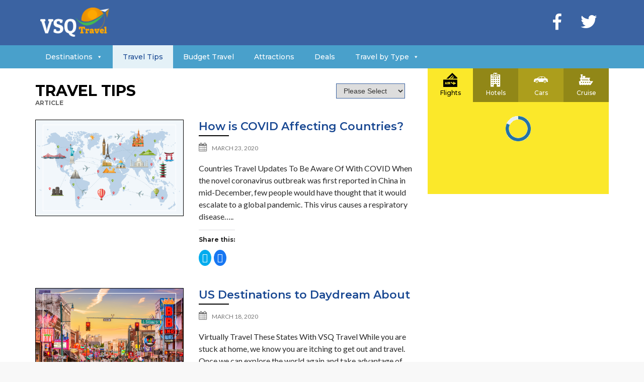

--- FILE ---
content_type: text/html; charset=UTF-8
request_url: https://vsqtravel.com/travel-tips/
body_size: 17673
content:

<!DOCTYPE html>
<!--[if IE 9 ]><html class="no-js ie9"> <![endif]-->
<!--[if (gt IE 9)|!(IE)]><!--><html class="no-js"> <!--<![endif]-->
    <head>
    <!-- OneTrust Cookies Consent Notice start -->
    <script type="text/javascript" src="https://cdn.cookielaw.org/consent/c8ad99e4-c17b-4f77-a6e7-dea557b88c69/OtAutoBlock.js"></script>
    <script src="https://cdn.cookielaw.org/scripttemplates/otSDKStub.js" type="text/javascript" charset="UTF-8" data-domain-script="c8ad99e4-c17b-4f77-a6e7-dea557b88c69"></script>
    <script type="text/javascript">function OptanonWrapper(){}</script>
    <!-- OneTrust Cookies Consent Notice end -->
        <meta charset="UTF-8">
					<meta name="viewport" content="width=device-width, initial-scale=1.0">
		        <link rel="profile" href="http://gmpg.org/xfn/11">
        <link rel="pingback" href="https://vsqtravel.com/xmlrpc.php">        
        <link rel="shortcut icon" href="https://vsqtravel.com/wp-content/uploads/2017/12/Favicon.png"/>

        <link rel="apple-touch-icon-precomposed" href="https://vsqtravel.com/wp-content/uploads/2017/12/Favicon-retina.png"/>
       <!--[if lte IE 9]><script src="http://cdnjs.cloudflare.com/ajax/libs/html5shiv/3.7/html5shiv.js"></script><![endif]-->
		<meta name='robots' content='index, follow, max-image-preview:large, max-snippet:-1, max-video-preview:-1'/>

	<!-- This site is optimized with the Yoast SEO Premium plugin v17.8 (Yoast SEO v17.8) - https://yoast.com/wordpress/plugins/seo/ -->
	<title>Travel Tips - VSQ Travel - Travel Deals</title>
	<meta name="description" content="VSQ Travel - Travel Deals"/>
	<link rel="canonical" href="https://vsqtravel.com/travel-tips/"/>
	<meta property="og:locale" content="en_US"/>
	<meta property="og:type" content="article"/>
	<meta property="og:title" content="Travel Tips"/>
	<meta property="og:description" content="VSQ Travel - Travel Deals"/>
	<meta property="og:url" content="https://vsqtravel.com/travel-tips/"/>
	<meta property="og:site_name" content="VSQ Travel - Travel Deals"/>
	<meta property="article:publisher" content="https://www.facebook.com/vsqtravel/"/>
	<meta name="twitter:card" content="summary_large_image"/>
	<meta name="twitter:site" content="@vsqtravel"/>
	<script type="application/ld+json" class="yoast-schema-graph">{"@context":"https://schema.org","@graph":[{"@type":"Organization","@id":"https://www.vsqtravel.com/#organization","name":"VSQ Travel","url":"https://www.vsqtravel.com/","sameAs":["https://www.facebook.com/vsqtravel/","https://twitter.com/vsqtravel"],"logo":{"@type":"ImageObject","@id":"https://www.vsqtravel.com/#logo","inLanguage":"en-US","url":"https://i1.wp.com/vsqtravel.com/wp-content/uploads/2017/12/Favicon-retina.png?fit=144%2C144&ssl=1","contentUrl":"https://i1.wp.com/vsqtravel.com/wp-content/uploads/2017/12/Favicon-retina.png?fit=144%2C144&ssl=1","width":144,"height":144,"caption":"VSQ Travel"},"image":{"@id":"https://www.vsqtravel.com/#logo"}},{"@type":"WebSite","@id":"https://www.vsqtravel.com/#website","url":"https://www.vsqtravel.com/","name":"VSQ Travel - Travel Deals","description":"Everything you need to travel the world!","publisher":{"@id":"https://www.vsqtravel.com/#organization"},"potentialAction":[{"@type":"SearchAction","target":{"@type":"EntryPoint","urlTemplate":"https://www.vsqtravel.com/?s={search_term_string}"},"query-input":"required name=search_term_string"}],"inLanguage":"en-US"},{"@type":"WebPage","@id":"https://vsqtravel.com/travel-tips/#webpage","url":"https://vsqtravel.com/travel-tips/","name":"Travel Tips - VSQ Travel - Travel Deals","isPartOf":{"@id":"https://www.vsqtravel.com/#website"},"datePublished":"2018-01-16T13:19:09+00:00","dateModified":"2018-01-16T13:19:09+00:00","description":"VSQ Travel - Travel Deals","breadcrumb":{"@id":"https://vsqtravel.com/travel-tips/#breadcrumb"},"inLanguage":"en-US","potentialAction":[{"@type":"ReadAction","target":["https://vsqtravel.com/travel-tips/"]}]},{"@type":"BreadcrumbList","@id":"https://vsqtravel.com/travel-tips/#breadcrumb","itemListElement":[{"@type":"ListItem","position":1,"name":"Home","item":"https://www.vsqtravel.com/"},{"@type":"ListItem","position":2,"name":"Travel Tips"}]}]}</script>
	<!-- / Yoast SEO Premium plugin. -->


<link rel='dns-prefetch' href='//secure.gravatar.com'/>
<link rel='dns-prefetch' href='//fonts.googleapis.com'/>
<link rel='dns-prefetch' href='//v0.wordpress.com'/>
<link rel='dns-prefetch' href='//i0.wp.com'/>
<link rel='dns-prefetch' href='//i1.wp.com'/>
<link rel='dns-prefetch' href='//i2.wp.com'/>
<link rel="alternate" type="application/rss+xml" title="VSQ Travel - Travel Deals &raquo; Feed" href="https://vsqtravel.com/feed/"/>
<link rel="alternate" type="application/rss+xml" title="VSQ Travel - Travel Deals &raquo; Comments Feed" href="https://vsqtravel.com/comments/feed/"/>
		<!-- This site uses the Google Analytics by MonsterInsights plugin v8.10.0 - Using Analytics tracking - https://www.monsterinsights.com/ -->
		<!-- Note: MonsterInsights is not currently configured on this site. The site owner needs to authenticate with Google Analytics in the MonsterInsights settings panel. -->
					<!-- No UA code set -->
				<!-- / Google Analytics by MonsterInsights -->
		<link rel='stylesheet' id='wp-block-library-css' href='https://vsqtravel.com/wp-includes/css/dist/block-library/style.min.css?ver=5.8.10' type='text/css' media='all'/>
<style id='wp-block-library-inline-css' type='text/css'>.has-text-align-justify{text-align:justify}</style>
<link rel='stylesheet' id='mediaelement-css' href='https://vsqtravel.com/wp-includes/js/mediaelement/mediaelementplayer-legacy.min.css?ver=4.2.16' type='text/css' media='all'/>
<link rel='stylesheet' id='wp-mediaelement-css' href='https://vsqtravel.com/wp-includes/js/mediaelement/wp-mediaelement.min.css?ver=5.8.10' type='text/css' media='all'/>
<link rel='stylesheet' id='layerslider-css' href='https://vsqtravel.com/wp-content/plugins/LayerSlider/static/css/layerslider.css?ver=5.6.2' type='text/css' media='all'/>
<link rel='stylesheet' id='ls-google-fonts-css' href='https://fonts.googleapis.com/css?family=Lato:100,300,regular,700,900%7COpen+Sans:300%7CIndie+Flower:regular%7COswald:300,regular,700&#038;subset=latin%2Clatin-ext' type='text/css' media='all'/>
<link rel='stylesheet' id='contact-form-7-css' href='https://vsqtravel.com/wp-content/plugins/contact-form-7/includes/css/styles.css?ver=5.5.3' type='text/css' media='all'/>
<link rel='stylesheet' id='dunhil-deals-css-css' href='https://vsqtravel.com/wp-content/plugins/dunhil_deals/css/dunhil_deals.css?ver=5.8.10' type='text/css' media='all'/>
<link rel='stylesheet' id='social-icons-general-css' href='//vsqtravel.com/wp-content/plugins/social-icons/assets/css/social-icons.css?ver=1.7.4' type='text/css' media='all'/>
<link rel='stylesheet' id='subscribe-css-css' href='https://vsqtravel.com/wp-content/plugins/subscribe/css/subscribe.css?ver=5.8.10' type='text/css' media='all'/>
<link rel='stylesheet' id='tctgo-style-css' href='https://vsqtravel.com/wp-content/plugins/tag-or-category-term-group-order/lib/style.css?ver=5.8.10' type='text/css' media='all'/>
<link rel='stylesheet' id='megamenu-css' href='https://vsqtravel.com/wp-content/uploads/maxmegamenu/style.css?ver=73c90c' type='text/css' media='all'/>
<link rel='stylesheet' id='dashicons-css' href='https://vsqtravel.com/wp-includes/css/dashicons.min.css?ver=5.8.10' type='text/css' media='all'/>
<link rel='stylesheet' id='swiper-slider-css-css' href='https://vsqtravel.com/wp-content/plugins/vsq-slider/css/swiper.min.css?ver=5.8.10' type='text/css' media='all'/>
<link rel='stylesheet' id='cg-font-awesome-css' href='https://vsqtravel.com/wp-content/themes/broker/css/font-awesome/font-awesome.min.css?ver=5.8.10' type='text/css' media='all'/>
<link rel='stylesheet' id='cg-ionicons-css' href='https://vsqtravel.com/wp-content/themes/broker/css/ionicons.css?ver=5.8.10' type='text/css' media='all'/>
<link rel='stylesheet' id='cg-animate-css' href='https://vsqtravel.com/wp-content/themes/broker/css/animate.css?ver=5.8.10' type='text/css' media='all'/>
<link rel='stylesheet' id='cg-bootstrap-css' href='https://vsqtravel.com/wp-content/themes/broker/inc/core/bootstrap/dist/css/bootstrap.min.css?ver=5.8.10' type='text/css' media='all'/>
<link rel='stylesheet' id='cg-commercegurus-css' href='https://vsqtravel.com/wp-content/themes/broker/css/commercegurus.css?ver=5.8.10' type='text/css' media='all'/>
<link rel='stylesheet' id='cg-responsive-css' href='https://vsqtravel.com/wp-content/themes/broker/css/responsive.css?ver=5.8.10' type='text/css' media='all'/>
<link rel='stylesheet' id='cg-child-styles-css' href='https://vsqtravel.com/wp-content/themes/VSQ-child/style.css?ver=5.8.10' type='text/css' media='all'/>
<link rel='stylesheet' id='redux-google-fonts-cg_reduxopt-css' href='https://fonts.googleapis.com/css?family=Montserrat%3A100%2C200%2C300%2C400%2C500%2C600%2C700%2C800%2C900%2C100italic%2C200italic%2C300italic%2C400italic%2C500italic%2C600italic%2C700italic%2C800italic%2C900italic%7CLato%3A100%2C300%2C400%2C700%2C900%2C100italic%2C300italic%2C400italic%2C700italic%2C900italic%7CSource+Sans+Pro%3A300&#038;ver=1768980409' type='text/css' media='all'/>
<link rel='stylesheet' id='jetpack_css-css' href='https://vsqtravel.com/wp-content/plugins/jetpack/css/jetpack.css?ver=10.4.2' type='text/css' media='all'/>
<script type='text/javascript' src='https://vsqtravel.com/wp-content/plugins/LayerSlider/static/js/greensock.js?ver=1.11.8' id='greensock-js'></script>
<script type='text/javascript' src='https://vsqtravel.com/wp-includes/js/jquery/jquery.min.js?ver=3.6.0' id='jquery-core-js'></script>
<script type='text/javascript' src='https://vsqtravel.com/wp-includes/js/jquery/jquery-migrate.min.js?ver=3.3.2' id='jquery-migrate-js'></script>
<script type='text/javascript' src='https://vsqtravel.com/wp-content/plugins/LayerSlider/static/js/layerslider.kreaturamedia.jquery.js?ver=5.6.2' id='layerslider-js'></script>
<script type='text/javascript' src='https://vsqtravel.com/wp-content/plugins/LayerSlider/static/js/layerslider.transitions.js?ver=5.6.2' id='layerslider-transitions-js'></script>
<script type='text/javascript' src='https://vsqtravel.com/wp-content/plugins/ad-placement-plugin/frontend/js/frontend_ad.js?ver=5.8.10' id='bootstrap-js-js'></script>
<script type='text/javascript' id='booking-widget-js-js-extra'>//<![CDATA[
var bookingwidgetajax={"ajaxurl":"https:\/\/vsqtravel.com\/wp-admin\/admin-ajax.php"};
//]]></script>
<script type='text/javascript' src='https://vsqtravel.com/wp-content/plugins/booking_widget/js/booking_widget.js?ver=5.8.10' id='booking-widget-js-js'></script>
<script type='text/javascript' id='dunhil-deals-js-js-extra'>//<![CDATA[
var dunhildealsajax={"ajaxurl":"https:\/\/vsqtravel.com\/wp-admin\/admin-ajax.php"};
//]]></script>
<script type='text/javascript' src='https://vsqtravel.com/wp-content/plugins/dunhil_deals/js/dunhil_deals.js?ver=5.8.10' id='dunhil-deals-js-js'></script>
<script type='text/javascript' id='subscribe-js-js-extra'>//<![CDATA[
var subscribeajax={"ajaxurl":"https:\/\/vsqtravel.com\/wp-admin\/admin-ajax.php"};
//]]></script>
<script type='text/javascript' src='https://vsqtravel.com/wp-content/plugins/subscribe/js/subscribe.js?ver=5.8.10' id='subscribe-js-js'></script>
<script type='text/javascript' src='https://vsqtravel.com/wp-content/plugins/vsq-slider/js/swiper.min.js?ver=5.8.10' id='swiper-slider-js-js'></script>
<script type='text/javascript' src='https://vsqtravel.com/wp-content/themes/VSQ-child/js/accordion.js?ver=5.8.10' id='accordion-js-js'></script>
<script type='text/javascript' src='https://vsqtravel.com/wp-content/themes/VSQ-child/js/common.js?ver=5.8.10' id='my-script-js'></script>
<script type='text/javascript' src='https://vsqtravel.com/wp-content/themes/broker/js/src/cond/owl.carousel.min.js?ver=5.8.10' id='cg_owlcarousel-js'></script>
<script type='text/javascript' src='https://vsqtravel.com/wp-content/themes/broker/js/src/cond/modernizr.js?ver=5.8.10' id='cg_modernizr_custom-js'></script>
<script type='text/javascript' src='https://vsqtravel.com/wp-content/themes/broker/js/src/cond/scrollfix.js?ver=5.8.10' id='cg_scrollfix-js'></script>
<script type='text/javascript' id='wpso-front-scripts-js-extra'>//<![CDATA[
var wpso={"ajaxurl":"https:\/\/vsqtravel.com\/wp-admin\/admin-ajax.php","nonce":"2e3e2a516a","user_items":[]};
//]]></script>
<script type='text/javascript' src='https://vsqtravel.com/wp-content/plugins/wp-sort-order/js/front-scripts.js?ver=2026010540' id='wpso-front-scripts-js'></script>
<link rel="https://api.w.org/" href="https://vsqtravel.com/wp-json/"/><link rel="alternate" type="application/json" href="https://vsqtravel.com/wp-json/wp/v2/pages/158"/><link rel="EditURI" type="application/rsd+xml" title="RSD" href="https://vsqtravel.com/xmlrpc.php?rsd"/>
<link rel="wlwmanifest" type="application/wlwmanifest+xml" href="https://vsqtravel.com/wp-includes/wlwmanifest.xml"/> 
<meta name="generator" content="WordPress 5.8.10"/>
<link rel='shortlink' href='https://wp.me/P8Im60-2y'/>
<link rel="alternate" type="application/json+oembed" href="https://vsqtravel.com/wp-json/oembed/1.0/embed?url=https%3A%2F%2Fvsqtravel.com%2Ftravel-tips%2F"/>
<link rel="alternate" type="text/xml+oembed" href="https://vsqtravel.com/wp-json/oembed/1.0/embed?url=https%3A%2F%2Fvsqtravel.com%2Ftravel-tips%2F&#038;format=xml"/>
<!-- HFCM by 99 Robots - Snippet # 2:  -->
<script async='async' src='https://www.googletagservices.com/tag/js/gpt.js'></script>
<script>var googletag=googletag||{};googletag.cmd=googletag.cmd||[];</script>

<script>googletag.cmd.push(function(){googletag.defineSlot('/21720878165/300x250_1_VSQ',[300,250],'div-gpt-ad-1538058527917-0').addService(googletag.pubads());googletag.pubads().enableSingleRequest();googletag.enableServices();});</script>
<!-- /end HFCM by 99 Robots -->
<!-- HFCM by 99 Robots - Snippet # 3: 728x90 Header RON -->
<script async='async' src='https://www.googletagservices.com/tag/js/gpt.js'></script>
<script>var googletag=googletag||{};googletag.cmd=googletag.cmd||[];</script>

<script>googletag.cmd.push(function(){googletag.defineSlot('/21720878165/VSQ_RON_LEADERBOARD',[728,90],'div-gpt-ad-1538509975329-0').addService(googletag.pubads());googletag.pubads().enableSingleRequest();googletag.enableServices();});</script>
<!-- /end HFCM by 99 Robots -->
<style type='text/css'>img#wpstats{display:none}</style>
		<style type="text/css">.recentcomments a{display:inline!important;padding:0!important;margin:0!important}</style><meta name="generator" content="Powered by Visual Composer - drag and drop page builder for WordPress."/>
<!--[if lte IE 9]><link rel="stylesheet" type="text/css" href="https://vsqtravel.com/wp-content/plugins/js_composer/assets/css/vc_lte_ie9.min.css" media="screen"><![endif]--><!--[if IE  8]><link rel="stylesheet" type="text/css" href="https://vsqtravel.com/wp-content/plugins/js_composer/assets/css/vc-ie8.min.css" media="screen"><![endif]-->
	<style type="text/css">.cg-announcements{background-color:#f6f6f6}.cg-announcements,.cg-announcements a,.cg-announcements a:hover{color:#303030}.cta-button a{background-color:#6fc400}body .cta-button a:hover{background-color:#64b001}body .cta-button a{color:#fff}.cg-header-fixed .menu>li.menu-full-width .cg-submenu-ddown .container>ul>li>a:hover,.cg-primary-menu .menu>li.menu-full-width .cg-submenu-ddown .container>ul>li>a:hover{color:#fff}.cg-primary-menu .menu>li .cg-submenu-ddown .container>ul>li:hover a,.cg-header-fixed .menu>li .cg-submenu-ddown .container>ul>li:hover a,.cg-primary-menu .menu>li .cg-submenu-ddown .container>ul>li a:hover,.cg-header-fixed .menu>li .cg-submenu-ddown .container>ul>li a:hover,.cg-primary-menu .menu>li .cg-submenu-ddown .container>ul .menu-item-has-children>a:hover:after{background-color:#1592c6}body .cg-primary-menu .menu>li .cg-submenu-ddown .container>ul>li a,body .cg-submenu-ddown .container>ul>li>a{border-color:#1592c6}body{background-color:#f8f8f8}#main-wrapper{background-color:#fff}#top,.new.menu-item a:after,.bttn:before,.cg-product-cta .button:before,.slider .cg-product-cta .button:before,.widget_shopping_cart_content p.buttons a.button:before,.faqs-reviews .accordionButton .icon-plus:before,.content-area ul.bullets li:before,.container .mejs-controls .mejs-time-rail .mejs-time-current,.wpb_toggle:before,h4.wpb_toggle:before,#filters button.is-checked,.tipr_content,.navbar-toggle .icon-bar,.cg-folding-cube .cg-cube:before,#calendar_wrap caption,.subfooter #mc_signup_submit,.container .wpb_accordion .wpb_accordion_wrapper .wpb_accordion_header.ui-accordion-header-active,.page-numbers li span.current,.page-numbers li a:hover,.product-category-description,.nav-slit h3,.cg-extra-product-options li a:after,.post-tags a:hover,body.single-post.has-featured-image .header-wrapper .entry-meta time,#respond input#submit,#respond input#submit:hover,.content-area footer.entry-meta a:after,body .flex-direction-nav a,body.single-post .content-area footer.entry-meta a:after,.content-area .medium-blog footer.entry-meta a:after,.cg-primary-menu .menu>li .cg-submenu-ddown .container>ul>li a:hover:after,.container #mc_signup_submit,.cg-overlay-feature .cg-copy span.subtitle strong,.cg-overlay-slideup:hover .cg-copy,.container .mc4wp-form input[type="submit"],.woocommerce .widget_price_filter .price_slider_wrapper .ui-widget-content,.cg-primary-menu .menu>li>a strong,.project-item a:hover .overlay,.wpcf7 input.wpcf7-submit,.woocommerce a.button.alt,.woocommerce a.button.alt:hover,.widget_pages ul li:before,.widget_meta ul li:before,.widget_archive ul li:before,.widget_categories ul li:before,.widget_nav_menu ul li:before,.woocommerce button.button.alt,.woocommerce button.button.alt:hover,.woocommerce input.button.alt,.woocommerce input.button.alt:hover{background-color:#24a3d8}@media only screen and (max-width:768px){.project-item a .overlay{background-color:#24a3d8}}.page-numbers li span.current,ul.tiny-cart li ul.cart_list li.buttons .button.checkout,.page-numbers li a:hover,.page-numbers li span.current,.page-numbers li span.current:hover,.page-numbers li a:hover,.vc_read_more,body .wpb_teaser_grid .categories_filter li a:hover,.owl-theme .owl-controls .owl-page.active span,.owl-theme .owl-controls.clickable .owl-page:hover span,.woocommerce-page .container .cart-collaterals a.button,.container .wpb_content_element .wpb_tabs_nav li.ui-tabs-active a,.order-wrap,.cg-product-cta .button:hover,.slider .cg-product-cta .button:hover,.widget_shopping_cart_content p.buttons a.button.checkout,.woocommerce-message,#respond input#submit,.up-sells-bottom h2 span,.content-area .up-sells-bottom h2 span,.related h2 span,.content-area .related h2 span,.cross-sells h2 span,.woocommerce-page .content-area form .coupon h3 span,body .vc_tta.vc_general.vc_tta-color-white .vc_tta-tab.vc_active span,body.error404 .content-area a.btn,body .flexslider,.cg-primary-menu .menu>li:hover{border-color:#24a3d8}.post-tags a:hover:before,.cat-links a:hover:before,.tags-links a:hover:before{border-right-color:#24a3d8}.container .wpb_content_element .wpb_tabs_nav li.ui-tabs-active a:before{border-top-color:#24a3d8}.entry-content a,.cg-blog-article footer a:hover{border-bottom-color:#24a3d8}a,body.bbpress button,.cg-features i,.cg-features h2,.toggle-active i.fa,.cg-menu-beside .cg-cart-count,.widget_layered_nav ul.yith-wcan-list li a:before,.widget_layered_nav ul.yith-wcan-list li.chosen a:before,.widget_layered_nav ul.yith-wcan-list li.chosen a,.cg-menu-below .cg-extras .cg-header-details i,blockquote:before,blockquote:after,article.format-link .entry-content p:before,.container .ui-state-default a,.container .ui-state-default a:link,.container .ui-state-default a:visited,.logo a,.container .cg-product-cta a.button.added:after,.woocommerce-breadcrumb a,#cg-articles h3 a,.cg-recent-folio-title a,.woocommerce-message,.content-area h2.cg-recent-folio-title a,.cg-product-info .yith-wcwl-add-to-wishlist a:hover:before,.cg-product-wrap .yith-wcwl-add-to-wishlist .yith-wcwl-wishlistexistsbrowse.show a:before,.widget_rss ul li a,.lightwrapper .widget_rss ul li a,.woocommerce-tabs .tabs li a:hover,.content-area .checkout-confirmed-payment p,.icon.cg-icon-bag-shopping-2,.icon.cg-icon-basket-1,.icon.cg-icon-shopping-1,#top-menu-wrap li a:hover,.cg-product-info .yith-wcwl-add-to-wishlist .yith-wcwl-wishlistaddedbrowse a:before,.cg-product-info .yith-wcwl-add-to-wishlist .yith-wcwl-wishlistaddedbrowse a:hover:before,.widget ul.product-categories ul.children li a:before,.widget_pages ul ul.children li a:before,.container .wpb_content_element .wpb_tabs_nav li.ui-tabs-active a,.container .wpb_tabs .wpb_tabs_nav li a:hover,#filters li a.selected,#filters li a.selected:hover,.widget a:hover,.cg-product-cta a.button.added,.woocommerce-tabs .tabs li.active a,.summary .price ins .amount,.woocommerce div.product p.price,body.woocommerce-page ul.products li.product .price,.blog-pagination ul li.active a,ul.tiny-cart li a.cart_dropdown_link:before,button.mfp-close:hover,body .vc_custom_heading a:hover,body.error404 .content-area a.btn,.no-grid .vc_custom_heading a:hover,.down_arrow,.breadcrumbs-wrapper p.sub-title,.cg-price-action .cg-product-cta a,.prev-product:hover:before,.next-product:hover:before,.widget.woocommerce .amount,.woocommerce nav.woocommerce-pagination ul li span.current,.cg-primary-menu .menu>li.menu-full-width .cg-submenu-ddown .container>ul>li>a:hover,.container .wpb_tour.wpb_content_element .wpb_tour_tabs_wrapper .wpb_tabs_nav li.ui-state-active a,.cg-header-fixed .menu>li.menu-full-width .cg-submenu-ddown .container>ul>li .cg-submenu ul li.title a:hover,.cg-primary-menu .menu>li.menu-full-width .cg-submenu-ddown .container>ul>li .cg-submenu ul li.title a:hover{color:#24a3d8}.owl-theme .owl-controls .owl-buttons div:hover,article.format-link .entry-content p:hover,.container .ui-state-hover,#filters button.is-checked,#filters button.is-checked:hover,.map_inner,h4.widget-title span,.wpb_teaser_grid .categories_filter li.active a,.cg-header-fixed .menu>li .cg-submenu-ddown,body .wpb_teaser_grid .categories_filter li.active a,.cg-wp-menu-wrapper .menu li a:hover,.cg-primary-menu-beside .cg-wp-menu-wrapper .menu li:hover a,.cg-header-fixed .cg-wp-menu-wrapper .menu li:hover a,.container .cg-product-cta a.button.added,h4.widget-title span,#secondary h4.widget-title span,.container .wpb_accordion .wpb_accordion_wrapper .wpb_accordion_header.ui-accordion-header-active{border-color:#24a3d8}ul.tabNavigation li a.active,.wpb_teaser_grid .categories_filter li.active a,ul.tiny-cart li ul.cart_list li.buttons .button.checkout{background:#24a3d8}.tipr_point_top:after,.woocommerce .woocommerce-tabs ul.tabs li.active a:after{border-top-color:#24a3d8}.tipr_point_bottom:after,.content-area a:hover{border-bottom-color:#24a3d8}a,.logo a,#secondary .widget_rss ul li a,.navbar ul li.current-menu-item a,.navbar ul li.current-menu-ancestor a,body.woocommerce ul.products li.product a:hover,#cg-articles h3 a,.current-menu-item,.content-area table.my_account_orders td.order-actions a,body.blog.has-featured-image .header-wrapper p.sub-title a,.content-area .cart-collaterals table a.shipping-calculator-button,.content-area h6 a.email,#secondary .widget_recent_entries ul li a,.breadcrumbs-wrapper p.sub-title{color:#24a3d8}.page-container a:hover,.page-container a:focus,body.single footer.entry-meta a:hover,.content-area table a:hover,.cg-blog-date .comments-link a:hover,.widget ul.product-categories li a:hover,.widget ul.product-categories ul.children li a:hover,#top .dropdown-menu li a:hover,ul.navbar-nav li .nav-dropdown li a:hover,.navbar ul li.current-menu-item a:hover,.navbar ul li.current-menu-ancestor a:hover,.content-area a.post-edit-link:hover:before,.cg-header-fixed .menu>li .cg-submenu-ddown .container>ul>li a:hover,body .cg-primary-menu .menu>li .cg-submenu-ddown .container>ul>li a:hover,.cg-submenu-ddown .container>ul>li>a:hover,.cg-header-fixed .menu>li .cg-submenu-ddown .container>ul>li a:hover,.cg-primary-menu .menu>li .cg-submenu-ddown .container>ul>li a:hover,.blog-pagination ul li a:hover,.content-area .medium-blog footer.entry-meta a:hover,.widget.popular-posts ul li a.wpp-post-title:hover,body .content-area article h2 a:hover,body .vc_custom_heading a:hover,.widget_tag_cloud a:hover,body.woocommerce-page ul.products li.product .button:hover,#secondary .widget_recent_entries ul li a:hover{color:#000}.dropdown-menu>li>a:hover{background-color:#000}@media only screen and (min-width:1100px){.rightnav,.rightnav h4.widget-title{color:#fff}}.cg-primary-menu .menu>li>a{color:#fff}.cg-header-fixed-wrapper.cg-is-fixed{background-color:#194892}.cg-transparent-header.scroller .cg-primary-menu .menu>li>a,.cg-transparent-header.scroller .rightnav .cart_subtotal,.cg-transparent-header.scroller .search-button,body.transparent-light .cg-transparent-header.scroller .cg-primary-menu .menu>li>a,body.transparent-light .cg-transparent-header.scroller .rightnav .cart_subtotal,body.transparent-light .cg-transparent-header.scroller .search-button,body.transparent-dark .cg-transparent-header.scroller .cg-primary-menu .menu>li>a,body.transparent-dark .cg-transparent-header.scroller .rightnav .cart_subtotal,body.transparent-dark .cg-transparent-header.scroller .search-button,.cg-header-fixed-wrapper .rightnav .cart_subtotal,.cg-header-fixed .cg-primary-menu .menu>li>a{color:#fff}.cg-transparent-header.scroller .burger span,body.transparent-light .cg-transparent-header.scroller .burger span,body.transparent-dark .cg-transparent-header.scroller .burger span{background:#fff}.cg-transparent-header.scroller .leftnav a,.cg-header-fixed .leftnav a{color:#fff;border-color:#fff}@media only screen and (max-width:1100px){body .cg-header-wrap .cg-transparent-header,body.transparent-light .cg-header-wrap .cg-transparent-header,body.transparent-dark .cg-header-wrap .cg-transparent-header,body .cg-menu-below,.scroller,body.transparent-light .cg-header-wrap .scroller,body.transparent-dark .cg-header-wrap .scroller{background:#194892}}@media only screen and (min-width:1100px){.cg-transparent-header,.cg-menu-below{height:58px}.leftnav .cg-main-logo img{height:58px;width:auto}.cg-extras{line-height:58px}.cg-menu-below,.cg-menu-below .ul.tiny-cart,.cg-logo-center .search-button,.cg-menu-below .leftnav a{line-height:84px}.cg-menu-below .ul.tiny-cart,.cg-menu-below .cg-extras .site-search{height:84px;line-height:84px}.rightnav .extra{height:84px}.cg-transparent-header,.cg-menu-below{height:84px}.cg-transparent-header .cg-primary-menu .menu>li>a{padding-bottom:26px}}.first-footer{background-color:#363636}.second-footer{background-color:#45474e}.footer{background-color:#194892}.first-footer,.first-footer h4.widget-title,.first-footer a:hover,.first-footer li{color:#c2c2c2}.first-footer a{color:#c2c2c2}.second-footer,.second-footer h4.widget-title,.second-footer a,.second-footer a:hover,.second-footer li{color:#fff}.footer,.footer p,.footer p a,.bottom-footer-right a{color:#fff9f9}</style>

	<style type="text/css" title="dynamic-css" class="options-output">.cg-transparent-header,.cg-logo-center,.cg-logo-left{background-color:#194892}.cg-primary-menu-center,.cg-primary-menu-left{background-color:#2a90c2}.scroller,body.transparent-light .scroller,body.transparent-dark .scroller{background-color:#194892}.cg-primary-menu .menu>li>a,ul.tiny-cart>li>a,.rightnav .cart_subtotal{font-family:Montserrat;font-weight:400;font-style:normal;font-size:14px}.cg-header-fixed .menu>li.menu-full-width .cg-submenu-ddown .container>ul>li>a,.cg-primary-menu .menu>li.menu-full-width .cg-submenu-ddown .container>ul>li>a,.menu-full-width .cg-menu-title,.cg-header-fixed .menu>li.menu-full-width .cg-submenu-ddown .container>ul .menu-item-has-children>a,.cg-primary-menu .menu>li .cg-submenu-ddown ul li.image-item-title a,.cg-primary-menu .menu>li .cg-submenu-ddown ul li.image-item-title ul a,.cg-primary-menu .menu>li.menu-full-width .cg-submenu-ddown .container>ul .menu-item-has-children>a,.cg-header-fixed .menu>li.menu-full-width .cg-submenu-ddown .container>ul>li .cg-submenu ul li.title a,.cg-primary-menu .menu>li.menu-full-width .cg-submenu-ddown .container>ul>li .cg-submenu ul li.title a,.cg-primary-menu .menu>li.menu-full-width .cg-submenu-ddown .container>ul>li>a:hover{font-family:Lato;font-weight:400;font-style:normal;color:#fff;font-size:14px}.cg-primary-menu .menu>li .cg-submenu-ddown .container>ul>li a,.cg-submenu-ddown .container>ul>li>a,.cg-header-fixed .menu>li.menu-full-width .cg-submenu-ddown .container>ul>li .cg-submenu ul li ul li a,.cg-primary-menu .menu>li.menu-full-width .cg-submenu-ddown .container>ul>li .cg-submenu ul li ul li a,body .cg-primary-menu .menu>li .cg-submenu-ddown .container>ul>li a:hover{font-family:Lato;text-transform:none;font-weight:400;font-style:normal;color:#fff;font-size:14px}.cg-header-fixed .menu>li .cg-submenu-ddown,ul.tiny-cart li ul.cart_list,.cg-primary-menu .menu>li .cg-submenu-ddown,.cg-header-fixed .menu>li.menu-full-width .cg-submenu-ddown,.cg-primary-menu .menu>li.menu-full-width .cg-submenu-ddown,.cg-header-fixed .menu>li .cg-submenu-ddown .container>ul .menu-item-has-children .cg-submenu li,.cg-primary-menu .menu>li .cg-submenu-ddown .container>ul .menu-item-has-children .cg-submenu li,.cg-header-fixed .menu>li.menu-full-width .cg-submenu-ddown,.cg-primary-menu .menu>li.menu-full-width .cg-submenu-ddown,.cg-header-fixed .menu>li .cg-submenu-ddown .container>ul .menu-item-has-children .cg-submenu,.cg-primary-menu .menu>li .cg-submenu-ddown .container>ul .menu-item-has-children .cg-submenu,.cg-header-fixed .menu>li .cg-submenu-ddown .container>ul .menu-item-has-children .cg-submenu,.cg-primary-menu .menu>li .cg-submenu-ddown .container>ul .menu-item-has-children .cg-submenu,.cg-primary-menu .menu>li .cg-submenu-ddown .container>ul>li a{background:rgba(255,255,255,.8)}body,select,input,textarea,button,h1,h2,h3,h4,h5,h6{font-family:Lato;line-height:27px;font-weight:400;font-style:normal;color:#333;font-size:17px}.content-area .entry-content blockquote,.content-area .entry-content blockquote p,.breadcrumbs-wrapper p,.cg-blog-article footer,body.single footer.entry-meta,.blog-meta,body.woocommerce nav.woocommerce-pagination ul li,.content-area .blog-pagination ul li,.woocommerce .quantity .qty,.woocommerce table.shop_table .quantity input.qty{font-family:Lato;font-weight:400;font-style:normal}.content-area .entry-content p,.product p,.content-area .vc_toggle_title h4,.content-area ul,.content-area ol,.vc_figure-caption,.authordescription p,body.page-template-template-home-default .wpb_text_column p{font-family:Lato;line-height:27px;font-weight:400;font-style:normal;color:#343e47;font-size:17px}h1,.content-area h1,h1.cg-page-title,.summary h1,.content-area .summary h1{font-family:Montserrat;line-height:54px;font-weight:400;font-style:normal;color:#111;font-size:40px}h2,.content-area h2{font-family:Montserrat;line-height:46px;font-weight:400;font-style:normal;color:#222;font-size:32px}h3,.content-area h3{font-family:Montserrat;line-height:36px;font-weight:400;font-style:normal;color:#222;font-size:28px}h4,.content-area h4,body .vc_separator h4{font-family:Montserrat;line-height:32px;font-weight:400;font-style:normal;color:#222;font-size:22px}h5,.content-area h5{font-family:Montserrat;line-height:26px;font-weight:400;font-style:normal;color:#222;font-size:17px}h6,.content-area h6{font-family:"Source Sans Pro";line-height:23px;font-weight:300;font-style:normal;color:#343e47;font-size:15px}h4.widget-title,.subfooter h4{font-family:Montserrat;line-height:26px;font-weight:400;font-style:normal;color:#222;font-size:18px}</style><noscript><style type="text/css">.wpb_animate_when_almost_visible{opacity:1}</style></noscript>

        <!-- Google Tag Manager -->
        <script>(function(w,d,s,l,i){w[l]=w[l]||[];w[l].push({'gtm.start':new Date().getTime(),event:'gtm.js'});var f=d.getElementsByTagName(s)[0],j=d.createElement(s),dl=l!='dataLayer'?'&l='+l:'';j.async=true;j.src='https://www.googletagmanager.com/gtm.js?id='+i+dl;f.parentNode.insertBefore(j,f);})(window,document,'script','dataLayer','GTM-52FD9BX');</script>
        <!-- End Google Tag Manager -->

        <script src="//travel.mediaalpha.com/js/serve.js"></script>

        <script type="text/javascript">function apiIpStack(){var result="";jQuery.ajax({url:"//api.ipstack.com/check?access_key=4ce345f50aeabbafb100d4e4815ff1ba",async:false,success:function(data){result=data;}});return result;}
var visitorInfo=apiIpStack();var pathname=window.location.pathname;whitelist_ips=[];whitelist_ips=["86.24.229.255","34.82.17.186","192.168.1.72"];if(visitorInfo.continent_code=='EU'&&pathname!='/eu-traffic-thank-you/'&&($.inArray(visitorInfo.ip,whitelist_ips)==-1)){window.location.href="/eu-traffic-thank-you/";}
window.region_code=visitorInfo.region_code;window.region_code=visitorInfo.region_code;window.ip=visitorInfo.ip;var city_name=visitorInfo.city;var country_name=visitorInfo.country_name;</script>

        <!-- AdSense script start -->
        <script async src="//pagead2.googlesyndication.com/pagead/js/adsbygoogle.js"></script>
        <script>(adsbygoogle=window.adsbygoogle||[]).push({google_ad_client:"ca-pub-2418047184423959",enable_page_level_ads:true});</script>
        <!-- AdSense script end -->

      <!-- Push Pro Code Start -->
    <script>(function(document,window){var script=document.createElement("script");script.type="text/javascript";script.src="https://push.smpush.com/scripts/push/script/zqd26q0ek3?url="+encodeURI(self.location.hostname);script.onload=function(){push_init();push_subscribe();};document.getElementsByTagName("head")[0].appendChild(script);})(document,window);</script>
      <!-- Push Pro Code End -->
    </head>
    <body id="skrollr-body" class="page-template page-template-allposts-by-category page-template-allposts-by-category-php page page-id-158 mega-menu-primary cg-header-style-default cg-sticky-enabled  wpb-js-composer js-comp-ver-4.12.1 vc_responsive">
      <!-- Google Tag Manager (noscript) -->
      <noscript><iframe src="https://www.googletagmanager.com/ns.html?id=GTM-52FD9BX" height="0" width="0" style="display:none;visibility:hidden"></iframe></noscript>
      <!-- End Google Tag Manager (noscript) -->

			    	    <div class="cg-loader">
				<div class="cg-folding-cube">
				  <div class="cg-cube1 cg-cube"></div>
				  <div class="cg-cube2 cg-cube"></div>
				  <div class="cg-cube4 cg-cube"></div>
				  <div class="cg-cube3 cg-cube"></div>
				</div>
			</div>

			<script>(function($){"use strict";$(window).load(function(){$(".cg-loader").fadeOut("slow");;});}(jQuery));</script>
			
		<div id="main-wrapper" class="content-wrap">

							
<!-- Load Top Bar -->
	
<!--/ End Top Bar -->

<!-- Only load if Mobile Search Widget Area is Enabled -->
<!--/ End Mobile Search -->
<div id="wrapper">
    <!-- Left Logo with menu below -->
    <div class="cg-menu-below cg-logo-left cg-menu-left header-position">
        <div class="container">
            <div class="cg-logo-cart-wrap">
                <div class="cg-logo-inner-cart-wrap">
                    <div class="row">
                        <div class="container width-auto">
                            <div class="cg-wp-menu-wrapper">
                                <div id="load-mobile-menu">
                                </div>

                                                                
                                    <div class="leftnav logo image">
                                        <a class="cg-main-logo" href="https://vsqtravel.com/" rel="home">
                                            <span class="helper"></span><img src="https://vsqtravel.com/wp-content/uploads/2017/12/vsq-logo-1.png" alt="VSQ Travel &#8211; Travel Deals"/></a>
                                    </div>
                                                                    
                                    <div id="header_ad" class="header-ad-placement"></div>

                                <div class="rightnav">
                                    <div class="cg-extras">

                                         
                                        <div class="extra"><div id="themegrill_social_icons-2" class="widget-odd widget-last widget-first widget-1 header-social cg-header-details social-icons widget_social_icons">		
		<ul class="social-icons-lists social-icons-greyscale icons-background-none">

			
				<li class="social-icons-list-item">
					<a href="https://www.facebook.com/vsqtravel/" class="social-icon">
						<span class="socicon socicon-facebook" style="padding: 10px; font-size: 32px; color: #555"></span>

											</a>
				</li>

			
				<li class="social-icons-list-item">
					<a href="https://twitter.com/vsqtravel?lang=en" class="social-icon">
						<span class="socicon socicon-twitter" style="padding: 10px; font-size: 32px; color: #555"></span>

											</a>
				</li>

			
		</ul>

		</div></div>


                                    </div><!--/cg-extras --> 
                                </div><!--/rightnav -->

                            </div>
                        </div><!--/container -->
                    </div><!--/row -->
                </div><!--/cg-logo-inner-cart-wrap -->
            </div><!--/cg-logo-cart-wrap -->
        </div><!--/container -->
    </div><!--/cg-menu-below -->
    <div class="cg-primary-menu cg-wp-menu-wrapper cg-primary-menu-below-wrapper cg-primary-menu-left main-menu-position">
        <div class="container">
            <div class="row margin-auto">

                                    <div id="mega-menu-wrap-primary" class="mega-menu-wrap"><div class="mega-menu-toggle"><div class="mega-toggle-blocks-left"></div><div class="mega-toggle-blocks-center"></div><div class="mega-toggle-blocks-right"><div class='mega-toggle-block mega-menu-toggle-block mega-toggle-block-1' id='mega-toggle-block-1' tabindex='0'><span class='mega-toggle-label' role='button' aria-expanded='false'><span class='mega-toggle-label-closed'>MENU</span><span class='mega-toggle-label-open'>MENU</span></span></div></div></div><ul id="mega-menu-primary" class="mega-menu max-mega-menu mega-menu-horizontal mega-no-js" data-event="hover_intent" data-effect="fade_up" data-effect-speed="200" data-effect-mobile="disabled" data-effect-speed-mobile="0" data-mobile-force-width="false" data-second-click="go" data-document-click="collapse" data-vertical-behaviour="standard" data-breakpoint="600" data-unbind="true" data-mobile-state="collapse_all" data-mobile-direction="vertical" data-hover-intent-timeout="300" data-hover-intent-interval="100"><li class='mega-mega-link mega-menu-item mega-menu-item-type-post_type mega-menu-item-object-page mega-menu-megamenu mega-menu-item-has-children mega-align-bottom-left mega-menu-megamenu mega-menu-parent-item mega-menu-item-191 mega-link' id='mega-menu-item-191'><a class="mega-menu-link" href="https://vsqtravel.com/destinations/" aria-expanded="false" tabindex="0">Destinations<span class="mega-indicator"></span></a>
<ul class="mega-sub-menu">
<li class='mega-menu-item mega-menu-item-type-widget widget_text mega-menu-columns-6-of-6 mega-menu-item-text-8' id='mega-menu-item-text-8'>			<div class="textwidget"><div class="tab-styling">
<p><!-- Bootstrap Tabs --></p>
<ul id="tabs" class="nav nav-tabs">
<li class="active"><a href="#t1" data-toggle="tab">Explore Countries</a></li>
<li><a href="#t2" data-toggle="tab">US States</a></li>
<li><a href="#t3" data-toggle="tab">US Cities</a></li>
<li><a href="#t4" data-toggle="tab">Attractions/Landmarks</a></li>
</ul>
<div class="tab-content">
<div id="t1" class="tab-pane fade in active"><ul><li><a href="/destinations/united-states" title="" class="article_link">United States</a></li></ul></div>
<div id="t2" class="tab-pane fade"><ul><li><a href="/destinations/united-states/colorado" title="" class="article_link">Colorado</a></li><li><a href="/destinations/united-states/massachusetts" title="" class="article_link">Massachusetts</a></li><li><a href="/destinations/united-states/washington" title="" class="article_link">Washington</a></li><li><a href="/destinations/united-states/illinois" title="" class="article_link">Illinois</a></li><li><a href="/destinations/united-states/florida" title="" class="article_link">Florida</a></li><li><a href="/destinations/united-states/hawaii" title="" class="article_link">Hawaii</a></li><li><a href="/destinations/united-states/nevada" title="" class="article_link">Nevada</a></li><li><a href="/destinations/united-states/alaska" title="" class="article_link">Alaska</a></li><li><a href="/destinations/united-states/california" title="" class="article_link">California</a></li><li><a href="/destinations/united-states/new-york" title="" class="article_link">New York</a></li></ul></div>
<div id="t3" class="tab-pane fade"><ul><li><a href="/destinations/united-states//colorado-ski-towns" title="" class="article_link">Colorado Ski Towns</a></li><li><a href="/destinations/united-states//denver" title="" class="article_link">Denver</a></li><li><a href="/destinations/united-states//washington-d-c" title="" class="article_link">Washington D.C.</a></li><li><a href="/destinations/united-states/massachusetts/boston" title="" class="article_link">Boston</a></li><li><a href="/destinations/united-states/washington/seattle" title="" class="article_link">Seattle</a></li><li><a href="/destinations/united-states/illinois/exploring-chicago" title="" class="article_link">Chicago</a></li><li><a href="/destinations/united-states/new-york/newyorkcity" title="" class="article_link">New York City</a></li><li><a href="/destinations/united-states/florida/orlando" title="" class="article_link">Orlando</a></li><li><a href="/destinations/united-states/florida/what-you-should-do-in-miami" title="" class="article_link">Miami</a></li><li><a href="/destinations/united-states/florida/los-angeles" title="" class="article_link">Los Angeles</a></li><li><a href="/destinations/united-states/florida/orange-county" title="" class="article_link">Orange County</a></li><li><a href="/destinations/united-states/florida/kauai" title="" class="article_link">Kauai</a></li><li><a href="/destinations/united-states/florida/the-big-island" title="" class="article_link">The Big Island</a></li><li><a href="/destinations/united-states/florida/maui" title="" class="article_link">Maui</a></li><li><a href="/destinations/united-states/florida/oahu" title="" class="article_link">Oahu</a></li><li><a href="/destinations/united-states/nevada/las-vegas" title="" class="article_link">Las Vegas</a></li><li><a href="/destinations/united-states/alaska/fairbanks" title="" class="article_link">Fairbanks</a></li><li><a href="/destinations/united-states/alaska/juneau" title="" class="article_link">Juneau</a></li><li><a href="/destinations/united-states/alaska/anchorage" title="" class="article_link">Anchorage</a></li><li><a href="/destinations/united-states/alaska/san-francisco" title="" class="article_link">San Francisco</a></li><li><a href="/destinations/united-states/alaska/san-diego" title="" class="article_link">San Diego</a></li></ul></div>
<div id="t4" class="tab-pane fade"><ul><li><a href="/articles/pirates-dinner-adventure" title="" class="article_link">Pirate's Dinner Adventure</a></li><li><a href="/articles/disney-california-adventure" title="" class="article_link">Disney California Adventure Park</a></li><li><a href="/articles/knotts-berry-farm" title="" class="article_link">Knott's Berry Farm</a></li><li><a href="/articles/disneyland-resort" title="" class="article_link">Disneyland Resort</a></li><li><a href="/articles/uss-midway-museum" title="" class="article_link">USS Midway Museum</a></li><li><a href="/articles/balboapark" title="" class="article_link">Balboa Park</a></li><li><a href="/articles/sea-world" title="" class="article_link">Sea World</a></li><li><a href="/articles/polynesian-cultural-center" title="" class="article_link">Polynesian Cultural Center</a></li><li><a href="/articles/tournament-of-kings" title="" class="article_link">Tournament of Kings</a></li><li><a href="/articles/david-copperfield" title="" class="article_link">David Copperfield</a></li><li><a href="/articles/terry-fator" title="" class="article_link">Terry Fator</a></li><li><a href="/articles/blue-man-group" title="" class="article_link">Blue Man Group</a></li><li><a href="/articles/cirque-du-soleil" title="" class="article_link">Cirque du Soleil</a></li><li><a href="/articles/golden-gate-bridge-in-san-francisco" title="" class="article_link">Golden Gate Bridge in San Francisco</a></li></ul></div>
</div>
<p><!-- /Bootstrap Tabs --><br/>
<!-- Bootstrap Accordion --></p>
<div id="accordion" class="panel-group" role="tablist" aria-multiselectable="true"></div>
<p><!-- /Bootstrap Accordion --></p>
</div>
</div>
		</li></ul>
</li><li class='mega-menu-item mega-menu-item-type-post_type mega-menu-item-object-page mega-current-menu-item mega-page_item mega-page-item-158 mega-current_page_item mega-align-bottom-left mega-menu-flyout mega-menu-item-160' id='mega-menu-item-160'><a class="mega-menu-link" href="https://vsqtravel.com/travel-tips/" aria-current="page" tabindex="0">Travel Tips</a></li><li class='mega-menu-item mega-menu-item-type-post_type mega-menu-item-object-page mega-align-bottom-left mega-menu-flyout mega-menu-item-161' id='mega-menu-item-161'><a class="mega-menu-link" href="https://vsqtravel.com/budget-travel/" tabindex="0">Budget Travel</a></li><li class='mega-menu-item mega-menu-item-type-post_type mega-menu-item-object-page mega-align-bottom-left mega-menu-flyout mega-menu-item-162' id='mega-menu-item-162'><a class="mega-menu-link" href="https://vsqtravel.com/attractions/" tabindex="0">Attractions</a></li><li class='mega-menu-item mega-menu-item-type-post_type mega-menu-item-object-page mega-align-bottom-left mega-menu-flyout mega-menu-item-865' id='mega-menu-item-865'><a class="mega-menu-link" href="https://vsqtravel.com/deals/" tabindex="0">Deals</a></li><li class='mega-menu-item mega-menu-item-type-custom mega-menu-item-object-custom mega-menu-item-has-children mega-align-bottom-left mega-menu-flyout mega-menu-parent-item mega-menu-item-909' id='mega-menu-item-909'><a class="mega-menu-link" href="#" aria-expanded="false" tabindex="0">Travel by Type<span class="mega-indicator"></span></a>
<ul class="mega-sub-menu">
<li class='mega-menu-item mega-menu-item-type-custom mega-menu-item-object-custom mega-menu-item-910' id='mega-menu-item-910'><a class="mega-menu-link" href="/travel-by-type/camping">Camping</a></li><li class='mega-menu-item mega-menu-item-type-custom mega-menu-item-object-custom mega-menu-item-911' id='mega-menu-item-911'><a class="mega-menu-link" href="/travel-by-type/rving">RV'ing</a></li><li class='mega-menu-item mega-menu-item-type-custom mega-menu-item-object-custom mega-menu-item-912' id='mega-menu-item-912'><a class="mega-menu-link" href="/travel-by-type/resorts">Resorts</a></li><li class='mega-menu-item mega-menu-item-type-custom mega-menu-item-object-custom mega-menu-item-913' id='mega-menu-item-913'><a class="mega-menu-link" href="/travel-by-type/cruises">Cruises</a></li><li class='mega-menu-item mega-menu-item-type-custom mega-menu-item-object-custom mega-menu-item-934' id='mega-menu-item-934'><a class="mega-menu-link" href="/travel-by-type/timeshares">Timeshares</a></li><li class='mega-menu-item mega-menu-item-type-custom mega-menu-item-object-custom mega-menu-item-914' id='mega-menu-item-914'><a class="mega-menu-link" href="/travel-by-type/vacation-rentals">Vacation Rentals</a></li></ul>
</li></ul></div>                
            </div>
        </div>
    </div>




            <!--FIXED -->
                <div class="cg-header-fixed-wrapper ">
            <div class="cg-header-fixed">
                <div class="container">
                    <div class="cg-wp-menu-wrapper">
                        <div class="cg-primary-menu">
                            <div class="row">
                                <div class="container width-auto">
                                    <div class="cg-wp-menu-wrapper">
                                        <div class="rightnav">

                                            
                                        </div><!--/rightnav -->

                                        
                                            <div class="leftnav logo image">
                                                <a class="cg-sticky-logo" href="https://vsqtravel.com/" rel="home">
                                                    <span class="helper"></span><img src="https://vsqtravel.com/wp-content/uploads/2017/12/vsq-logo-1.png" alt="VSQ Travel &#8211; Travel Deals"/></a>
                                            </div>
                                                                                                                            <div id="mega-menu-wrap-primary" class="mega-menu-wrap"><div class="mega-menu-toggle"><div class="mega-toggle-blocks-left"></div><div class="mega-toggle-blocks-center"></div><div class="mega-toggle-blocks-right"><div class='mega-toggle-block mega-menu-toggle-block mega-toggle-block-1' id='mega-toggle-block-1' tabindex='0'><span class='mega-toggle-label' role='button' aria-expanded='false'><span class='mega-toggle-label-closed'>MENU</span><span class='mega-toggle-label-open'>MENU</span></span></div></div></div><ul id="mega-menu-primary" class="mega-menu max-mega-menu mega-menu-horizontal mega-no-js" data-event="hover_intent" data-effect="fade_up" data-effect-speed="200" data-effect-mobile="disabled" data-effect-speed-mobile="0" data-mobile-force-width="false" data-second-click="go" data-document-click="collapse" data-vertical-behaviour="standard" data-breakpoint="600" data-unbind="true" data-mobile-state="collapse_all" data-mobile-direction="vertical" data-hover-intent-timeout="300" data-hover-intent-interval="100"><li class='mega-mega-link mega-menu-item mega-menu-item-type-post_type mega-menu-item-object-page mega-menu-megamenu mega-menu-item-has-children mega-align-bottom-left mega-menu-megamenu mega-menu-parent-item mega-menu-item-191 mega-link' id='mega-menu-item-191'><a class="mega-menu-link" href="https://vsqtravel.com/destinations/" aria-expanded="false" tabindex="0">Destinations<span class="mega-indicator"></span></a>
<ul class="mega-sub-menu">
<li class='mega-menu-item mega-menu-item-type-widget widget_text mega-menu-columns-6-of-6 mega-menu-item-text-8' id='mega-menu-item-text-8'>			<div class="textwidget"><div class="tab-styling">
<p><!-- Bootstrap Tabs --></p>
<ul id="tabs" class="nav nav-tabs">
<li class="active"><a href="#t1" data-toggle="tab">Explore Countries</a></li>
<li><a href="#t2" data-toggle="tab">US States</a></li>
<li><a href="#t3" data-toggle="tab">US Cities</a></li>
<li><a href="#t4" data-toggle="tab">Attractions/Landmarks</a></li>
</ul>
<div class="tab-content">
<div id="t1" class="tab-pane fade in active"><ul><li><a href="/destinations/united-states" title="" class="article_link">United States</a></li></ul></div>
<div id="t2" class="tab-pane fade"><ul><li><a href="/destinations/united-states/colorado" title="" class="article_link">Colorado</a></li><li><a href="/destinations/united-states/massachusetts" title="" class="article_link">Massachusetts</a></li><li><a href="/destinations/united-states/washington" title="" class="article_link">Washington</a></li><li><a href="/destinations/united-states/illinois" title="" class="article_link">Illinois</a></li><li><a href="/destinations/united-states/florida" title="" class="article_link">Florida</a></li><li><a href="/destinations/united-states/hawaii" title="" class="article_link">Hawaii</a></li><li><a href="/destinations/united-states/nevada" title="" class="article_link">Nevada</a></li><li><a href="/destinations/united-states/alaska" title="" class="article_link">Alaska</a></li><li><a href="/destinations/united-states/california" title="" class="article_link">California</a></li><li><a href="/destinations/united-states/new-york" title="" class="article_link">New York</a></li></ul></div>
<div id="t3" class="tab-pane fade"><ul><li><a href="/destinations/united-states//colorado-ski-towns" title="" class="article_link">Colorado Ski Towns</a></li><li><a href="/destinations/united-states//denver" title="" class="article_link">Denver</a></li><li><a href="/destinations/united-states//washington-d-c" title="" class="article_link">Washington D.C.</a></li><li><a href="/destinations/united-states/massachusetts/boston" title="" class="article_link">Boston</a></li><li><a href="/destinations/united-states/washington/seattle" title="" class="article_link">Seattle</a></li><li><a href="/destinations/united-states/illinois/exploring-chicago" title="" class="article_link">Chicago</a></li><li><a href="/destinations/united-states/new-york/newyorkcity" title="" class="article_link">New York City</a></li><li><a href="/destinations/united-states/florida/orlando" title="" class="article_link">Orlando</a></li><li><a href="/destinations/united-states/florida/what-you-should-do-in-miami" title="" class="article_link">Miami</a></li><li><a href="/destinations/united-states/florida/los-angeles" title="" class="article_link">Los Angeles</a></li><li><a href="/destinations/united-states/florida/orange-county" title="" class="article_link">Orange County</a></li><li><a href="/destinations/united-states/florida/kauai" title="" class="article_link">Kauai</a></li><li><a href="/destinations/united-states/florida/the-big-island" title="" class="article_link">The Big Island</a></li><li><a href="/destinations/united-states/florida/maui" title="" class="article_link">Maui</a></li><li><a href="/destinations/united-states/florida/oahu" title="" class="article_link">Oahu</a></li><li><a href="/destinations/united-states/nevada/las-vegas" title="" class="article_link">Las Vegas</a></li><li><a href="/destinations/united-states/alaska/fairbanks" title="" class="article_link">Fairbanks</a></li><li><a href="/destinations/united-states/alaska/juneau" title="" class="article_link">Juneau</a></li><li><a href="/destinations/united-states/alaska/anchorage" title="" class="article_link">Anchorage</a></li><li><a href="/destinations/united-states/alaska/san-francisco" title="" class="article_link">San Francisco</a></li><li><a href="/destinations/united-states/alaska/san-diego" title="" class="article_link">San Diego</a></li></ul></div>
<div id="t4" class="tab-pane fade"><ul><li><a href="/articles/pirates-dinner-adventure" title="" class="article_link">Pirate's Dinner Adventure</a></li><li><a href="/articles/disney-california-adventure" title="" class="article_link">Disney California Adventure Park</a></li><li><a href="/articles/knotts-berry-farm" title="" class="article_link">Knott's Berry Farm</a></li><li><a href="/articles/disneyland-resort" title="" class="article_link">Disneyland Resort</a></li><li><a href="/articles/uss-midway-museum" title="" class="article_link">USS Midway Museum</a></li><li><a href="/articles/balboapark" title="" class="article_link">Balboa Park</a></li><li><a href="/articles/sea-world" title="" class="article_link">Sea World</a></li><li><a href="/articles/polynesian-cultural-center" title="" class="article_link">Polynesian Cultural Center</a></li><li><a href="/articles/tournament-of-kings" title="" class="article_link">Tournament of Kings</a></li><li><a href="/articles/david-copperfield" title="" class="article_link">David Copperfield</a></li><li><a href="/articles/terry-fator" title="" class="article_link">Terry Fator</a></li><li><a href="/articles/blue-man-group" title="" class="article_link">Blue Man Group</a></li><li><a href="/articles/cirque-du-soleil" title="" class="article_link">Cirque du Soleil</a></li><li><a href="/articles/golden-gate-bridge-in-san-francisco" title="" class="article_link">Golden Gate Bridge in San Francisco</a></li></ul></div>
</div>
<p><!-- /Bootstrap Tabs --><br/>
<!-- Bootstrap Accordion --></p>
<div id="accordion" class="panel-group" role="tablist" aria-multiselectable="true"></div>
<p><!-- /Bootstrap Accordion --></p>
</div>
</div>
		</li></ul>
</li><li class='mega-menu-item mega-menu-item-type-post_type mega-menu-item-object-page mega-current-menu-item mega-page_item mega-page-item-158 mega-current_page_item mega-align-bottom-left mega-menu-flyout mega-menu-item-160' id='mega-menu-item-160'><a class="mega-menu-link" href="https://vsqtravel.com/travel-tips/" aria-current="page" tabindex="0">Travel Tips</a></li><li class='mega-menu-item mega-menu-item-type-post_type mega-menu-item-object-page mega-align-bottom-left mega-menu-flyout mega-menu-item-161' id='mega-menu-item-161'><a class="mega-menu-link" href="https://vsqtravel.com/budget-travel/" tabindex="0">Budget Travel</a></li><li class='mega-menu-item mega-menu-item-type-post_type mega-menu-item-object-page mega-align-bottom-left mega-menu-flyout mega-menu-item-162' id='mega-menu-item-162'><a class="mega-menu-link" href="https://vsqtravel.com/attractions/" tabindex="0">Attractions</a></li><li class='mega-menu-item mega-menu-item-type-post_type mega-menu-item-object-page mega-align-bottom-left mega-menu-flyout mega-menu-item-865' id='mega-menu-item-865'><a class="mega-menu-link" href="https://vsqtravel.com/deals/" tabindex="0">Deals</a></li><li class='mega-menu-item mega-menu-item-type-custom mega-menu-item-object-custom mega-menu-item-has-children mega-align-bottom-left mega-menu-flyout mega-menu-parent-item mega-menu-item-909' id='mega-menu-item-909'><a class="mega-menu-link" href="#" aria-expanded="false" tabindex="0">Travel by Type<span class="mega-indicator"></span></a>
<ul class="mega-sub-menu">
<li class='mega-menu-item mega-menu-item-type-custom mega-menu-item-object-custom mega-menu-item-910' id='mega-menu-item-910'><a class="mega-menu-link" href="/travel-by-type/camping">Camping</a></li><li class='mega-menu-item mega-menu-item-type-custom mega-menu-item-object-custom mega-menu-item-911' id='mega-menu-item-911'><a class="mega-menu-link" href="/travel-by-type/rving">RV'ing</a></li><li class='mega-menu-item mega-menu-item-type-custom mega-menu-item-object-custom mega-menu-item-912' id='mega-menu-item-912'><a class="mega-menu-link" href="/travel-by-type/resorts">Resorts</a></li><li class='mega-menu-item mega-menu-item-type-custom mega-menu-item-object-custom mega-menu-item-913' id='mega-menu-item-913'><a class="mega-menu-link" href="/travel-by-type/cruises">Cruises</a></li><li class='mega-menu-item mega-menu-item-type-custom mega-menu-item-object-custom mega-menu-item-934' id='mega-menu-item-934'><a class="mega-menu-link" href="/travel-by-type/timeshares">Timeshares</a></li><li class='mega-menu-item mega-menu-item-type-custom mega-menu-item-object-custom mega-menu-item-914' id='mega-menu-item-914'><a class="mega-menu-link" href="/travel-by-type/vacation-rentals">Vacation Rentals</a></li></ul>
</li></ul></div>                                                                            </div><!--/cg-wp-menu-wrapper -->
                                </div><!--/container -->
                            </div><!--/row -->
                        </div><!--/cg-primary-menu -->
                    </div><!--/cg-wp-menu-wrapper -->
                </div><!--/container -->
            </div><!--/cg-header-fixed -->
        </div><!--/cg-header-fixed-wrapper. -->
    
    <div class="page-container">
			

							<div id="mobile-menu">
					<a id="skip" href="#cg-page-wrap" class="hidden" title="Skip to content">Skip to content</a> 
					<div id="mega-menu-wrap-primary" class="mega-menu-wrap"><div class="mega-menu-toggle"><div class="mega-toggle-blocks-left"></div><div class="mega-toggle-blocks-center"></div><div class="mega-toggle-blocks-right"><div class='mega-toggle-block mega-menu-toggle-block mega-toggle-block-1' id='mega-toggle-block-1' tabindex='0'><span class='mega-toggle-label' role='button' aria-expanded='false'><span class='mega-toggle-label-closed'>MENU</span><span class='mega-toggle-label-open'>MENU</span></span></div></div></div><ul id="mega-menu-primary" class="mega-menu max-mega-menu mega-menu-horizontal mega-no-js" data-event="hover_intent" data-effect="fade_up" data-effect-speed="200" data-effect-mobile="disabled" data-effect-speed-mobile="0" data-mobile-force-width="false" data-second-click="go" data-document-click="collapse" data-vertical-behaviour="standard" data-breakpoint="600" data-unbind="true" data-mobile-state="collapse_all" data-mobile-direction="vertical" data-hover-intent-timeout="300" data-hover-intent-interval="100"><li class='mega-mega-link mega-menu-item mega-menu-item-type-post_type mega-menu-item-object-page mega-menu-megamenu mega-menu-item-has-children mega-align-bottom-left mega-menu-megamenu mega-menu-parent-item mega-menu-item-191 mega-link' id='mega-menu-item-191'><a class="mega-menu-link" href="https://vsqtravel.com/destinations/" aria-expanded="false" tabindex="0">Destinations<span class="mega-indicator"></span></a>
<ul class="mega-sub-menu">
<li class='mega-menu-item mega-menu-item-type-widget widget_text mega-menu-columns-6-of-6 mega-menu-item-text-8' id='mega-menu-item-text-8'>			<div class="textwidget"><div class="tab-styling">
<p><!-- Bootstrap Tabs --></p>
<ul id="tabs" class="nav nav-tabs">
<li class="active"><a href="#t1" data-toggle="tab">Explore Countries</a></li>
<li><a href="#t2" data-toggle="tab">US States</a></li>
<li><a href="#t3" data-toggle="tab">US Cities</a></li>
<li><a href="#t4" data-toggle="tab">Attractions/Landmarks</a></li>
</ul>
<div class="tab-content">
<div id="t1" class="tab-pane fade in active"><ul><li><a href="/destinations/united-states" title="" class="article_link">United States</a></li></ul></div>
<div id="t2" class="tab-pane fade"><ul><li><a href="/destinations/united-states/colorado" title="" class="article_link">Colorado</a></li><li><a href="/destinations/united-states/massachusetts" title="" class="article_link">Massachusetts</a></li><li><a href="/destinations/united-states/washington" title="" class="article_link">Washington</a></li><li><a href="/destinations/united-states/illinois" title="" class="article_link">Illinois</a></li><li><a href="/destinations/united-states/florida" title="" class="article_link">Florida</a></li><li><a href="/destinations/united-states/hawaii" title="" class="article_link">Hawaii</a></li><li><a href="/destinations/united-states/nevada" title="" class="article_link">Nevada</a></li><li><a href="/destinations/united-states/alaska" title="" class="article_link">Alaska</a></li><li><a href="/destinations/united-states/california" title="" class="article_link">California</a></li><li><a href="/destinations/united-states/new-york" title="" class="article_link">New York</a></li></ul></div>
<div id="t3" class="tab-pane fade"><ul><li><a href="/destinations/united-states//colorado-ski-towns" title="" class="article_link">Colorado Ski Towns</a></li><li><a href="/destinations/united-states//denver" title="" class="article_link">Denver</a></li><li><a href="/destinations/united-states//washington-d-c" title="" class="article_link">Washington D.C.</a></li><li><a href="/destinations/united-states/massachusetts/boston" title="" class="article_link">Boston</a></li><li><a href="/destinations/united-states/washington/seattle" title="" class="article_link">Seattle</a></li><li><a href="/destinations/united-states/illinois/exploring-chicago" title="" class="article_link">Chicago</a></li><li><a href="/destinations/united-states/new-york/newyorkcity" title="" class="article_link">New York City</a></li><li><a href="/destinations/united-states/florida/orlando" title="" class="article_link">Orlando</a></li><li><a href="/destinations/united-states/florida/what-you-should-do-in-miami" title="" class="article_link">Miami</a></li><li><a href="/destinations/united-states/florida/los-angeles" title="" class="article_link">Los Angeles</a></li><li><a href="/destinations/united-states/florida/orange-county" title="" class="article_link">Orange County</a></li><li><a href="/destinations/united-states/florida/kauai" title="" class="article_link">Kauai</a></li><li><a href="/destinations/united-states/florida/the-big-island" title="" class="article_link">The Big Island</a></li><li><a href="/destinations/united-states/florida/maui" title="" class="article_link">Maui</a></li><li><a href="/destinations/united-states/florida/oahu" title="" class="article_link">Oahu</a></li><li><a href="/destinations/united-states/nevada/las-vegas" title="" class="article_link">Las Vegas</a></li><li><a href="/destinations/united-states/alaska/fairbanks" title="" class="article_link">Fairbanks</a></li><li><a href="/destinations/united-states/alaska/juneau" title="" class="article_link">Juneau</a></li><li><a href="/destinations/united-states/alaska/anchorage" title="" class="article_link">Anchorage</a></li><li><a href="/destinations/united-states/alaska/san-francisco" title="" class="article_link">San Francisco</a></li><li><a href="/destinations/united-states/alaska/san-diego" title="" class="article_link">San Diego</a></li></ul></div>
<div id="t4" class="tab-pane fade"><ul><li><a href="/articles/pirates-dinner-adventure" title="" class="article_link">Pirate's Dinner Adventure</a></li><li><a href="/articles/disney-california-adventure" title="" class="article_link">Disney California Adventure Park</a></li><li><a href="/articles/knotts-berry-farm" title="" class="article_link">Knott's Berry Farm</a></li><li><a href="/articles/disneyland-resort" title="" class="article_link">Disneyland Resort</a></li><li><a href="/articles/uss-midway-museum" title="" class="article_link">USS Midway Museum</a></li><li><a href="/articles/balboapark" title="" class="article_link">Balboa Park</a></li><li><a href="/articles/sea-world" title="" class="article_link">Sea World</a></li><li><a href="/articles/polynesian-cultural-center" title="" class="article_link">Polynesian Cultural Center</a></li><li><a href="/articles/tournament-of-kings" title="" class="article_link">Tournament of Kings</a></li><li><a href="/articles/david-copperfield" title="" class="article_link">David Copperfield</a></li><li><a href="/articles/terry-fator" title="" class="article_link">Terry Fator</a></li><li><a href="/articles/blue-man-group" title="" class="article_link">Blue Man Group</a></li><li><a href="/articles/cirque-du-soleil" title="" class="article_link">Cirque du Soleil</a></li><li><a href="/articles/golden-gate-bridge-in-san-francisco" title="" class="article_link">Golden Gate Bridge in San Francisco</a></li></ul></div>
</div>
<p><!-- /Bootstrap Tabs --><br/>
<!-- Bootstrap Accordion --></p>
<div id="accordion" class="panel-group" role="tablist" aria-multiselectable="true"></div>
<p><!-- /Bootstrap Accordion --></p>
</div>
</div>
		</li></ul>
</li><li class='mega-menu-item mega-menu-item-type-post_type mega-menu-item-object-page mega-current-menu-item mega-page_item mega-page-item-158 mega-current_page_item mega-align-bottom-left mega-menu-flyout mega-menu-item-160' id='mega-menu-item-160'><a class="mega-menu-link" href="https://vsqtravel.com/travel-tips/" aria-current="page" tabindex="0">Travel Tips</a></li><li class='mega-menu-item mega-menu-item-type-post_type mega-menu-item-object-page mega-align-bottom-left mega-menu-flyout mega-menu-item-161' id='mega-menu-item-161'><a class="mega-menu-link" href="https://vsqtravel.com/budget-travel/" tabindex="0">Budget Travel</a></li><li class='mega-menu-item mega-menu-item-type-post_type mega-menu-item-object-page mega-align-bottom-left mega-menu-flyout mega-menu-item-162' id='mega-menu-item-162'><a class="mega-menu-link" href="https://vsqtravel.com/attractions/" tabindex="0">Attractions</a></li><li class='mega-menu-item mega-menu-item-type-post_type mega-menu-item-object-page mega-align-bottom-left mega-menu-flyout mega-menu-item-865' id='mega-menu-item-865'><a class="mega-menu-link" href="https://vsqtravel.com/deals/" tabindex="0">Deals</a></li><li class='mega-menu-item mega-menu-item-type-custom mega-menu-item-object-custom mega-menu-item-has-children mega-align-bottom-left mega-menu-flyout mega-menu-parent-item mega-menu-item-909' id='mega-menu-item-909'><a class="mega-menu-link" href="#" aria-expanded="false" tabindex="0">Travel by Type<span class="mega-indicator"></span></a>
<ul class="mega-sub-menu">
<li class='mega-menu-item mega-menu-item-type-custom mega-menu-item-object-custom mega-menu-item-910' id='mega-menu-item-910'><a class="mega-menu-link" href="/travel-by-type/camping">Camping</a></li><li class='mega-menu-item mega-menu-item-type-custom mega-menu-item-object-custom mega-menu-item-911' id='mega-menu-item-911'><a class="mega-menu-link" href="/travel-by-type/rving">RV'ing</a></li><li class='mega-menu-item mega-menu-item-type-custom mega-menu-item-object-custom mega-menu-item-912' id='mega-menu-item-912'><a class="mega-menu-link" href="/travel-by-type/resorts">Resorts</a></li><li class='mega-menu-item mega-menu-item-type-custom mega-menu-item-object-custom mega-menu-item-913' id='mega-menu-item-913'><a class="mega-menu-link" href="/travel-by-type/cruises">Cruises</a></li><li class='mega-menu-item mega-menu-item-type-custom mega-menu-item-object-custom mega-menu-item-934' id='mega-menu-item-934'><a class="mega-menu-link" href="/travel-by-type/timeshares">Timeshares</a></li><li class='mega-menu-item mega-menu-item-type-custom mega-menu-item-object-custom mega-menu-item-914' id='mega-menu-item-914'><a class="mega-menu-link" href="/travel-by-type/vacation-rentals">Vacation Rentals</a></li></ul>
</li></ul></div>				</div><!--/mobile-menu -->
			
			<div id="cg-page-wrap" class="hfeed site">
				

<div class="container post-lists">
  <div class="content">
    <div class="row">
      <div class="col-lg-8 col-md-8 col-sm-7">
                  <div class="text-right">
            <div class="form-group">
              <select id="cat_filter12" name="cat_filter" onchange="location = this.value;">
                <option value="/travel-tips">Please Select</option>
                                  <option value="https://vsqtravel.com/travel-tips/alaska">Alaska</option>
                                  <option value="https://vsqtravel.com/travel-tips/florida">Florida</option>
                                  <option value="https://vsqtravel.com/travel-tips/illinois">Illinois</option>
                                  <option value="https://vsqtravel.com/travel-tips/massachusetts">Massachusetts</option>
                                  <option value="https://vsqtravel.com/travel-tips/nevada">Nevada</option>
                                  <option value="https://vsqtravel.com/travel-tips/new-york">New York</option>
                                  <option value="https://vsqtravel.com/travel-tips/united-states">United States</option>
                                  <option value="https://vsqtravel.com/travel-tips/washington">Washington</option>
                              </select>
            </div>
          </div>
                <section id="primary" class="content-area replace_ajax_section">
          <main id="main" class="site-main" role="main">
            
              <div class="row list-heading">
                <div class="col-md-12">
                                      <h2>travel tips</h2>
                                    <span class="article-small">ARTICLE</span>
                </div>
              </div>

                                            <div class="row">
                  <div class="col-lg-5 col-md-5 col-sm-5 col-xs-5">
                    <a class="post-img" href="https://vsqtravel.com/articles/covid-affecting-countries" title="How is COVID Affecting Countries?">
                                              <div class="post-lists-img" style="background-image:url(https://i1.wp.com/vsqtravel.com/wp-content/uploads/2020/03/travel-covid.png?fit=2048%2C1197&amp;ssl=1)">
                                                </div>
                    </a>
                  </div>

                  <div class="col-lg-7 col-md-7 col-sm-7 col-xs-7">
                    <h1><a href="https://vsqtravel.com/articles/covid-affecting-countries" rel="bookmark"> How is COVID Affecting Countries? </a></h1>

                    <div class="post-date"><i class="fa fa-calendar" aria-hidden="true"></i> &nbsp;March 23, 2020</div>
                    <div class="list-content">
                      <p>Countries Travel Updates To Be Aware Of With COVID When the novel coronavirus outbreak was first reported in China in mid-December, few people would have thought that it would escalate to a global pandemic. This virus causes a respiratory disease&#8230;..</p>
<div class="sharedaddy sd-sharing-enabled"><div class="robots-nocontent sd-block sd-social sd-social-icon sd-sharing"><h3 class="sd-title">Share this:</h3><div class="sd-content"><ul><li class="share-twitter"><a rel="nofollow noopener noreferrer" data-shared="sharing-twitter-1078" class="share-twitter sd-button share-icon no-text" href="https://vsqtravel.com/covid-affecting-countries/?share=twitter" target="_blank" title="Click to share on Twitter"><span></span><span class="sharing-screen-reader-text">Click to share on Twitter (Opens in new window)</span></a></li><li class="share-facebook"><a rel="nofollow noopener noreferrer" data-shared="sharing-facebook-1078" class="share-facebook sd-button share-icon no-text" href="https://vsqtravel.com/covid-affecting-countries/?share=facebook" target="_blank" title="Click to share on Facebook"><span></span><span class="sharing-screen-reader-text">Click to share on Facebook (Opens in new window)</span></a></li><li class="share-end"></li></ul></div></div></div>                    </div>
                  </div>
                </div>
                                <div class="row">
                  <div class="col-lg-5 col-md-5 col-sm-5 col-xs-5">
                    <a class="post-img" href="https://vsqtravel.com/articles/us-destinations-to-daydream-about" title="US Destinations to Daydream About">
                                              <div class="post-lists-img" style="background-image:url(https://i0.wp.com/vsqtravel.com/wp-content/uploads/2020/03/memphis.png?fit=2048%2C1367&amp;ssl=1)">
                                                </div>
                    </a>
                  </div>

                  <div class="col-lg-7 col-md-7 col-sm-7 col-xs-7">
                    <h1><a href="https://vsqtravel.com/articles/us-destinations-to-daydream-about" rel="bookmark"> US Destinations to Daydream About </a></h1>

                    <div class="post-date"><i class="fa fa-calendar" aria-hidden="true"></i> &nbsp;March 18, 2020</div>
                    <div class="list-content">
                      <p>Virtually Travel These States With VSQ Travel While you are stuck at home, we know you are itching to get out and travel. Once we can explore the world again and take advantage of our freedom, VSQ Travel is here&#8230;..</p>
<div class="sharedaddy sd-sharing-enabled"><div class="robots-nocontent sd-block sd-social sd-social-icon sd-sharing"><h3 class="sd-title">Share this:</h3><div class="sd-content"><ul><li class="share-twitter"><a rel="nofollow noopener noreferrer" data-shared="sharing-twitter-1075" class="share-twitter sd-button share-icon no-text" href="https://vsqtravel.com/us-destinations-to-daydream-about/?share=twitter" target="_blank" title="Click to share on Twitter"><span></span><span class="sharing-screen-reader-text">Click to share on Twitter (Opens in new window)</span></a></li><li class="share-facebook"><a rel="nofollow noopener noreferrer" data-shared="sharing-facebook-1075" class="share-facebook sd-button share-icon no-text" href="https://vsqtravel.com/us-destinations-to-daydream-about/?share=facebook" target="_blank" title="Click to share on Facebook"><span></span><span class="sharing-screen-reader-text">Click to share on Facebook (Opens in new window)</span></a></li><li class="share-end"></li></ul></div></div></div>                    </div>
                  </div>
                </div>
                                <div class="row">
                  <div class="col-lg-5 col-md-5 col-sm-5 col-xs-5">
                    <a class="post-img" href="https://vsqtravel.com/articles/travel-destinations-to-add-to-your-bucket-list" title="Travel Destinations to Add to Your Bucket List">
                                              <div class="post-lists-img" style="background-image:url(https://i1.wp.com/vsqtravel.com/wp-content/uploads/2020/03/madagascar.png?fit=2048%2C1362&amp;ssl=1)">
                                                </div>
                    </a>
                  </div>

                  <div class="col-lg-7 col-md-7 col-sm-7 col-xs-7">
                    <h1><a href="https://vsqtravel.com/articles/travel-destinations-to-add-to-your-bucket-list" rel="bookmark"> Travel Destinations to Add to Your Bucket List </a></h1>

                    <div class="post-date"><i class="fa fa-calendar" aria-hidden="true"></i> &nbsp;March 9, 2020</div>
                    <div class="list-content">
                      <p>Trending Travel Destinations to Add to Your Bucket List in 2020 Whether you’re planning to tour the Colosseum, walk along the Great Wall of China, or view the world from the top of Mt. Kilimanjaro, most people have a list&#8230;..</p>
<div class="sharedaddy sd-sharing-enabled"><div class="robots-nocontent sd-block sd-social sd-social-icon sd-sharing"><h3 class="sd-title">Share this:</h3><div class="sd-content"><ul><li class="share-twitter"><a rel="nofollow noopener noreferrer" data-shared="sharing-twitter-1070" class="share-twitter sd-button share-icon no-text" href="https://vsqtravel.com/travel-destinations-to-add-to-your-bucket-list/?share=twitter" target="_blank" title="Click to share on Twitter"><span></span><span class="sharing-screen-reader-text">Click to share on Twitter (Opens in new window)</span></a></li><li class="share-facebook"><a rel="nofollow noopener noreferrer" data-shared="sharing-facebook-1070" class="share-facebook sd-button share-icon no-text" href="https://vsqtravel.com/travel-destinations-to-add-to-your-bucket-list/?share=facebook" target="_blank" title="Click to share on Facebook"><span></span><span class="sharing-screen-reader-text">Click to share on Facebook (Opens in new window)</span></a></li><li class="share-end"></li></ul></div></div></div>                    </div>
                  </div>
                </div>
                                <div class="row">
                  <div class="col-lg-5 col-md-5 col-sm-5 col-xs-5">
                    <a class="post-img" href="https://vsqtravel.com/articles/timeshares-in-the-usa" title="Timeshares In the USA">
                                              <div class="post-lists-img" style="background-image:url(https://i0.wp.com/vsqtravel.com/wp-content/uploads/2018/11/vsq-travel-timeshare-site.jpg?fit=1000%2C664&amp;ssl=1)">
                                                </div>
                    </a>
                  </div>

                  <div class="col-lg-7 col-md-7 col-sm-7 col-xs-7">
                    <h1><a href="https://vsqtravel.com/articles/timeshares-in-the-usa" rel="bookmark"> Timeshares In the USA </a></h1>

                    <div class="post-date"><i class="fa fa-calendar" aria-hidden="true"></i> &nbsp;November 29, 2018</div>
                    <div class="list-content">
                      <p>Timeshares can be an enticing option for those that routinely vacation in the same locations year over year, have a favorite trip location, or people that want to add some simplicity to lodging arrangements for their vacations. For starters, what&#8230;..</p>
<div class="sharedaddy sd-sharing-enabled"><div class="robots-nocontent sd-block sd-social sd-social-icon sd-sharing"><h3 class="sd-title">Share this:</h3><div class="sd-content"><ul><li class="share-twitter"><a rel="nofollow noopener noreferrer" data-shared="sharing-twitter-929" class="share-twitter sd-button share-icon no-text" href="https://vsqtravel.com/timeshares-in-the-usa/?share=twitter" target="_blank" title="Click to share on Twitter"><span></span><span class="sharing-screen-reader-text">Click to share on Twitter (Opens in new window)</span></a></li><li class="share-facebook"><a rel="nofollow noopener noreferrer" data-shared="sharing-facebook-929" class="share-facebook sd-button share-icon no-text" href="https://vsqtravel.com/timeshares-in-the-usa/?share=facebook" target="_blank" title="Click to share on Facebook"><span></span><span class="sharing-screen-reader-text">Click to share on Facebook (Opens in new window)</span></a></li><li class="share-end"></li></ul></div></div></div>                    </div>
                  </div>
                </div>
                                <div class="row">
                  <div class="col-lg-5 col-md-5 col-sm-5 col-xs-5">
                    <a class="post-img" href="https://vsqtravel.com/articles/cruising-the-globe" title="Cruising the Globe">
                                              <div class="post-lists-img" style="background-image:url(https://i0.wp.com/vsqtravel.com/wp-content/uploads/2018/11/vsq-travel-cruise.jpg?fit=1000%2C750&amp;ssl=1)">
                                                </div>
                    </a>
                  </div>

                  <div class="col-lg-7 col-md-7 col-sm-7 col-xs-7">
                    <h1><a href="https://vsqtravel.com/articles/cruising-the-globe" rel="bookmark"> Cruising the Globe </a></h1>

                    <div class="post-date"><i class="fa fa-calendar" aria-hidden="true"></i> &nbsp;November 27, 2018</div>
                    <div class="list-content">
                      <p>Not All Cruises are Built the Same It might be tempting to book the cheapest cruise option available. This is likely a mistake. Even if it seems like the cruises offer the same exact things (stops, departure location, length, etc.),&#8230;..</p>
<div class="sharedaddy sd-sharing-enabled"><div class="robots-nocontent sd-block sd-social sd-social-icon sd-sharing"><h3 class="sd-title">Share this:</h3><div class="sd-content"><ul><li class="share-twitter"><a rel="nofollow noopener noreferrer" data-shared="sharing-twitter-927" class="share-twitter sd-button share-icon no-text" href="https://vsqtravel.com/cruising-the-globe/?share=twitter" target="_blank" title="Click to share on Twitter"><span></span><span class="sharing-screen-reader-text">Click to share on Twitter (Opens in new window)</span></a></li><li class="share-facebook"><a rel="nofollow noopener noreferrer" data-shared="sharing-facebook-927" class="share-facebook sd-button share-icon no-text" href="https://vsqtravel.com/cruising-the-globe/?share=facebook" target="_blank" title="Click to share on Facebook"><span></span><span class="sharing-screen-reader-text">Click to share on Facebook (Opens in new window)</span></a></li><li class="share-end"></li></ul></div></div></div>                    </div>
                  </div>
                </div>
                              <div class="article-list-paging">
                <div class="pagination"><!--<span>Page 1 of 3</span>--><span class="current">1</span><a href='https://vsqtravel.com/travel-tips/page/2/' class="inactive">2</a><a href='https://vsqtravel.com/travel-tips/page/3/' class="inactive">3</a><a href="https://vsqtravel.com/travel-tips/page/2/">Next &rsaquo;</a></div>
                <div class="clearfix"></div>
              </div>
                          
          </main><!-- #main -->
        </section><!-- #primary -->
      </div><!--/9 -->
      <!--call sidebar -->
        <div class="col-lg-4 col-md-4 col-sm-5 sidebar">
        <div class="book-trip ma-search-section">
      <div id="media-alpha-script">
          <script type="text/javascript">var MediaAlphaExchange={"api_token":"","data":{},"ip":window.ip,"local_hour":12,"locale":"en","placement_id":"","sub_1":"test sub id","ua":"","url":"http://www.acmetravel.com/thank-you-page.html","version":"17","success":""};</script>
  <table class="booking-widget-tabs">
    <tbody>
      <tr>
        <td class="flight selected flightBtn tablinks" style="display: table-cell;" onclick="openTab(event, 'Flight', 'flight');">Flights</td>
        <td class="hotel tablinks" style="display: table-cell;" onclick="openTab(event, 'Hotel', 'hotel')">Hotels</td>
        <td class="car_rental tablinks" style="display: table-cell;" onclick="openTab(event, 'Cars', 'car_rental')">Cars</td>
        <td class="cruise tablinks" style="display: table-cell;" onclick="openTab(event, 'Cruise', 'cruise')">Cruise</td>
      </tr>
    </tbody>
  </table>

  <div id="loading" style="display: block;"><img src="/wp-content/uploads/2017/12/377.gif" alt="loader" width="50"/></div>

  <div id="Flight" class="tabcontent">
    <div id="ad_unit_placeholder_flight"></div>
  </div>

  <div id="Hotel" class="tabcontent">
    <div id="ad_unit_placeholder_hotel"></div>
  </div>

  <div id="Cars" class="tabcontent">
    <div id="ad_unit_placeholder_cars"></div>
  </div>

  <div id="Cruise" class="tabcontent">
    <div id="ad_unit_placeholder_cruise"></div>
  </div>
      </div>              
    </div>
        <div id="sidebar_first"></div>
    <div id="sidebar_second"></div>
    
  </div>
  

    </div><!--/row -->
  </div><!--/content -->
</div><!--/container -->
<div class="google-content">
  Google content goes here
</div>
</div>
</div><!--/page-container -->

</div><!--/wrapper-->
</div><!-- close #cg-page-wrap -->



<footer class="footercontainer"> 
            <div class="first-footer">
        <div class="container inner-footer" id="footer_ad">
          <div class="row">
            <div class="widget-odd widget-first widget-1 inner-fsection1 col-lg-3 col-md-3 col-sm-4 col-xs-12 col-nr-3 widget_text">			<div class="textwidget"><div class="f-first-col">
<p><img src="/wp-content/uploads/2017/12/vsq-logo-grayscale.png" alt="vsq logo gray"/></p>
<div class="footertxt">Booking, reviews and advices on hotels, arifare, vacation packages, and lots more!</div>
<h4>Follow Us</h4>
<ul>
<li class="facebook"><a class="fa fa-facebook" href="https://www.facebook.com/vsqtravel/" target="_blank" rel="noopener">facebook</a></li>
<li class="twitter"><a class="fa fa-twitter" href="https://twitter.com/vsqtravel?lang=en" target="_blank" rel="noopener">twitter</a></li>
</ul>
</div>
<div class="f-last-col">
<h4>Have Questions?</h4>
<ul>
<li>
<div class="email">
<a href="mailto:info@vsqtravel.com">info@vsqtravel.com</a></p>
<div class="smalltxt">Help us improve!</div>
</div>
</li>
</ul>
</div>
</div>
		</div><div class="widget-even widget-2 col-lg-3 col-md-3 col-sm-4 col-xs-12 col-nr-3 widget_text">			<div class="textwidget"><h4>Pages</h4>
<ul>
<li><a href="/destinations">Destinations</a></li>
<li><a href="/travel-tips">Travel Tips</a></li>
<li><a href="/budget-travel">Budget Travel</a></li>
<li><a href="/attractions">Attractions</a></li>
</ul>
</div>
		</div><div class="widget-odd widget-last widget-3 links-widget col-lg-3 col-md-3 col-sm-4 col-xs-12 col-nr-3 widget_text">			<div class="textwidget"><h4></h4>
<ul>
<li><a href="/about-us">About VSQ</a></li>
<li><a href="/contact-us">Contact us</a></li>
<li><a href="/privacy-policy">Privacy policy</a></li>
</ul>
</div>
		</div> 
            <div class="col-md-3 col-sm-6 col-xs-12 stay-in-touch"> 
              <h1>STAY IN TOUCH!</h1>
              <div class="subscript-form inner-subscript-form">  <div class="action-message">
    <input type="hidden" id="subcribe_affiliate_id" value=""/>
    <div class="alert subscribe-alert" role="alert" style="display: none;">
      <span id="msg"></span>
      <a href="#" class="close" data-dismiss="alert" aria-label="Close">
        <span aria-hidden="true">&times;</span>
      </a>
    </div>
  </div>
  <div class="row">
    <div class="col-md-3 col-sm-6">
      <div class="form-group">
        <label for="first_name">First Name</label>
        <input type="text" name="first_name" value="" placeholder="Enter First Name" id="first_name" maxlength="50"/>
      </div>
    </div>
    <div class="col-md-3 col-sm-6">
      <div class="form-group">
        <label for="last_name">Last Name</label>
        <input type="text" name="last_name" value="" placeholder="Enter Last Name" id="last_name" maxlength="50"/>
      </div>
    </div>
    <div class="col-md-3 col-sm-6">
      <div class="form-group">
        <label for="email">Email Address</label>
        <input type="text" name="email" value="" placeholder="Enter Email" id="email" maxlength="150"/>
      </div>
    </div>
    <div class="col-md-3 col-sm-6">
      <div class="form-group">
        <label for="aircode">Home Airport</label>
        <input type="text" name="airportcode" id="airportcode" class="airportcode" data-countryList="countryList" placeholder="Home Airport" maxlength="200"/>  
        <input type="hidden" name="origin" id="origin" value=""/>
        <div class="countryList" id="countryList"></div>
      </div>
    </div>
  </div>
  <div class="row">
    <div class="col-md-9 col-sm-6">
      <div class="form-group signup-opt-in">   
        <label class="checkbox-inline"><input type="checkbox" id="dunhill_checkbox">Plus, get Dunhill Travel Deals! Our Travel Experts negotiate the best deals and then research and verify every deal we publish. Join our millions of members and save up to 70% on airfare, cruises, vacations & more!</label>
      </div> 
    </div>
    <div class="col-md-3 col-sm-6">
      <div class="form-group">
        <button type="submit" id="stay_in_touch"><i class="fa fa-angle-right" aria-hidden="true"></i>Submit<div id="stay_in_touch_loader" class="stay_in_touch_loader" style="display:none;"><img src="https://vsqtravel.com/wp-content/plugins/subscribe/images/ajax-loader.gif" alt="Page Loader"></div></button>
      </div>
    </div>
  </div>
  <script>jQuery(document).ready(function(){jQuery('.airportcode').keyup(function(){var countryList=jQuery(this).attr('data-countryList');var query=jQuery(this).val();if(query!=''){jQuery.ajax({url:"https://vsqtravel.com/wp-content/plugins/subscribe/get_airport_code.php",method:"POST",data:{query:query},success:function(data){jQuery('#'+countryList).fadeIn();jQuery('#'+countryList).html(data);}});}else{jQuery('#'+countryList).fadeOut();}});jQuery(document).on('click','.list-unstyled li',function(){jQuery('.list-unstyled li').parent().parent().parent().prev().prev().val(jQuery(this).text());jQuery('#origin').val(jQuery(this).attr("data-aircode"));jQuery('.countryList').fadeOut();});if(city_name!=''&&country_name!=''){jQuery.ajax({url:"https://vsqtravel.com/wp-content/plugins/subscribe/get_current_airport.php",method:"POST",data:{city_name:city_name,country_name:country_name},success:function(data){jQuery('#airportcode').val(data);jQuery('#airportcode_lightbox').val(data);}});}});</script>
                </div>
            </div>
          </div><!-- /.row -->
        </div><!-- /.container -->
      </div><!-- /.lightwrapper -->
      
        
</footer>



<div class="footer">
  <div class="container">
    <div class="row">
      <div class="bottom-footer-left col-lg-12 col-md-12 col-sm-12 col-xs-12">
        <div class="footer-copyright">© 2020 VSQ Travel. All rights reserved.</div>      </div>

    </div><!-- /.row -->
  </div><!-- /.container -->
</div><!-- /.footer -->

  <a href="#0" class="cd-top">Top</a>
  <script type="text/javascript">$(document).ready(function(){getAccordion("#tabs",751);$("div.banner-ads").each(function(){if($(this).parent().is("#headerAds")){}else{if($.trim($(this).html()).length>0){$(this).css('padding','10px 0');}}});});</script>
<script type="text/javascript">window._mfq=window._mfq||[];(function(){var mf=document.createElement("script");mf.type="text/javascript";mf.async=true;mf.src="//cdn.mouseflow.com/projects/34877bbe-a172-4731-aa12-86b5e0daccc0.js";document.getElementsByTagName("head")[0].appendChild(mf);})();</script>  <input type="hidden" value="h7a4hafdv3oavprnbnoi1shj15" id="unique_id">
  <input type="hidden" value="" id="is_subscribe">
  <input type="hidden" id="subcribe_lightbox_affiliate_id" value=""/>
  <!-- Subscribe Pop-up -->
  <div class="modal fade modal-popup" id="suscribePopUp" tabindex="-1" role="dialog" aria-labelledby="myModal3Label" aria-hidden="true">
    <div class="vertical-alignment-helper">
      <div class="modal-dialog modal-md vertical-align-center">
        <div class="modal-content">
          <div class="modal-header">
            <button type="button" class="close" data-dismiss="modal" aria-hidden="true">&times;</button>
            <h4 class="modal-title"> Like to save on travel? </h4>
            <p>Sign up to get deals delivered to your inbox</p>
          </div>
          <div class="modal-body" id="delete_model_body">

            <div class="action-message">
              <div class="alert subscribe-pop-up-alert" role="alert" style="display: none;">
                <span id="msg-pop-up"></span>
                <a href="#" class="close" data-dismiss="alert" aria-label="Close">
                  <span aria-hidden="true">&times;</span>
                </a>
              </div>
            </div>
            <div class="row">
              <div class="col-md-6 col-sm-6">
                <div class="form-group">
                  <label for="first_name_lightbox">First Name</label>
                  <input type="text" name="first_name_lightbox" value="" placeholder="Enter First Name" id="first_name_lightbox" maxlength="50">
                </div>
              </div>
              <div class="col-md-6 col-sm-6">
                <div class="form-group">
                  <label for="last_name_lightbox">Last Name</label>
                  <input type="text" name="last_name_lightbox" value="" placeholder="Enter Last Name" id="last_name_lightbox" maxlength="50">
                </div>
              </div>
              <div class="col-md-6 col-sm-6">
                <div class="form-group">
                  <label for="email">Email Address</label>
                  <input type="text" name="email_lightbox" value="" placeholder="Enter Email" id="email_lightbox" maxlength="150">
                </div>
              </div>
              <div class="col-md-6 col-sm-6">
                <div class="form-group">
                  <label for="aircode_lightbox">Home Airport</label>
                  <input type="text" name="airportcode_lightbox" id="airportcode_lightbox" class="airportcode" data-countryList="countryList_lightbox" placeholder="Home Airport" maxlength="200">  
                  <input type="hidden" name="origin" id="origin" value="">
                  <div class="countryList" id="countryList_lightbox"></div>
                </div>
              </div>
            </div>
            <div class="row">
              <div class="col-md-12 col-sm-12">
                <div class="form-group signup-opt-in">   
                  <label class="checkbox-inline"><input type="checkbox" id="dunhill_lightbox_checkbox">Plus, get Dunhill Travel Deals! Our Travel Experts negotiate the best deals and then research and verify every deal we publish. Join our millions of members and save up to 70% on airfare, cruises, vacations & more!</label>
                </div> 
              </div>
            </div>
          </div>
          <div class="modal-footer">
            <button type="button" class="btn btn-primary loader-btn btn-blue" id="stay_in_touch_lightbox">
              <div id="stay_in_touch_loader_lightbox" class="stay_in_touch_loader" style="display:none;"><img src="https://vsqtravel.com/wp-content/plugins/subscribe/images/ajax-loader.gif" alt="Page Loader"></div>
              Submit
            </button>
            <button type="button" class="btn btn-default" data-dismiss="modal" id="cancel"> Cancel</button>
          </div>
        </div><!-- /.modal-content -->
      </div><!-- /.modal-dialog -->
    </div>
  </div><!-- /.modal -->
  <script type='text/javascript' src='https://vsqtravel.com/wp-content/plugins/jetpack/_inc/build/photon/photon.min.js?ver=20191001' id='jetpack-photon-js'></script>
<script type='text/javascript' src='https://vsqtravel.com/wp-includes/js/dist/vendor/regenerator-runtime.min.js?ver=0.13.7' id='regenerator-runtime-js'></script>
<script type='text/javascript' src='https://vsqtravel.com/wp-includes/js/dist/vendor/wp-polyfill.min.js?ver=3.15.0' id='wp-polyfill-js'></script>
<script type='text/javascript' id='contact-form-7-js-extra'>//<![CDATA[
var wpcf7={"api":{"root":"https:\/\/vsqtravel.com\/wp-json\/","namespace":"contact-form-7\/v1"}};
//]]></script>
<script type='text/javascript' src='https://vsqtravel.com/wp-content/plugins/contact-form-7/includes/js/index.js?ver=5.5.3' id='contact-form-7-js'></script>
<script type='text/javascript' id='page-scroll-to-id-plugin-script-js-extra'>//<![CDATA[
var mPS2id_params={"instances":{"mPS2id_instance_0":{"selector":"a[href*='#']:not([href='#'])","autoSelectorMenuLinks":"true","excludeSelector":"a[href^='#tab-'], a[href^='#tabs-'], a[data-toggle]:not([data-toggle='tooltip']), a[data-slide], a[data-vc-tabs], a[data-vc-accordion]","scrollSpeed":800,"autoScrollSpeed":"true","scrollEasing":"easeInOutQuint","scrollingEasing":"easeOutQuint","forceScrollEasing":"false","pageEndSmoothScroll":"true","stopScrollOnUserAction":"false","autoCorrectScroll":"false","autoCorrectScrollExtend":"false","layout":"vertical","offset":"100","dummyOffset":"false","highlightSelector":"","clickedClass":"mPS2id-clicked","targetClass":"mPS2id-target","highlightClass":"mPS2id-highlight","forceSingleHighlight":"false","keepHighlightUntilNext":"false","highlightByNextTarget":"false","appendHash":"false","scrollToHash":"true","scrollToHashForAll":"true","scrollToHashDelay":0,"scrollToHashUseElementData":"true","scrollToHashRemoveUrlHash":"false","disablePluginBelow":0,"adminDisplayWidgetsId":"true","adminTinyMCEbuttons":"true","unbindUnrelatedClickEvents":"false","unbindUnrelatedClickEventsSelector":"","normalizeAnchorPointTargets":"false","encodeLinks":"false"}},"total_instances":"1","shortcode_class":"_ps2id"};
//]]></script>
<script type='text/javascript' src='https://vsqtravel.com/wp-content/plugins/page-scroll-to-id/js/page-scroll-to-id.min.js?ver=1.7.9' id='page-scroll-to-id-plugin-script-js'></script>
<script type='text/javascript' src='https://vsqtravel.com/wp-content/themes/broker/js/dist/waypoints.min.js?ver=5.8.10' id='cg_waypoints-js'></script>
<script type='text/javascript' src='https://vsqtravel.com/wp-content/themes/broker/inc/core/bootstrap/dist/js/bootstrap.min.js?ver=5.8.10' id='cg_bootstrap_js-js'></script>
<script type='text/javascript' src='https://vsqtravel.com/wp-content/themes/broker/js/src/cond/jquery.magnific-popup.min.js?ver=5.8.10' id='cg_magnific-popup-js'></script>
<script type='text/javascript' src='https://vsqtravel.com/wp-content/themes/broker/js/src/cond/inewsticker.js?ver=5.8.10' id='cg_ticker-js'></script>
<script type='text/javascript' src='https://vsqtravel.com/wp-content/themes/broker/js/src/cond/imagesloaded.pkgd.min.js?ver=5.8.10' id='cg_imagesloaded-js'></script>
<script type='text/javascript' id='cg_quickview-js-extra'>//<![CDATA[
var cg_ajax={"cg_ajax_url":"https:\/\/vsqtravel.com\/wp-admin\/admin-ajax.php"};
//]]></script>
<script type='text/javascript' src='https://vsqtravel.com/wp-content/themes/broker/js/src/cond/cg_quickview.js?ver=5.8.10' id='cg_quickview-js'></script>
<script type='text/javascript' src='https://vsqtravel.com/wp-content/themes/broker/js/dist/plugins.min.js?ver=5.8.10' id='cg_commercegurus_plugins_js-js'></script>
<script type='text/javascript' src='https://vsqtravel.com/wp-content/themes/broker/js/dist/commercegurus.min.js?ver=5.8.10' id='cg_commercegurus_js-js'></script>
<script type='text/javascript' src='https://vsqtravel.com/wp-includes/js/hoverIntent.min.js?ver=1.10.1' id='hoverIntent-js'></script>
<script type='text/javascript' src='https://vsqtravel.com/wp-content/plugins/megamenu/js/maxmegamenu.js?ver=3.4.1' id='megamenu-js'></script>
<script type='text/javascript' src='https://vsqtravel.com/wp-includes/js/wp-embed.min.js?ver=5.8.10' id='wp-embed-js'></script>
<script src='https://stats.wp.com/e-202604.js' defer></script>
<script>_stq=window._stq||[];_stq.push(['view',{v:'ext',j:'1:10.4.2',blog:'128782060',post:'158',tz:'0',srv:'vsqtravel.com'}]);_stq.push(['clickTrackerInit','128782060','158']);</script>
</body>
</html>


--- FILE ---
content_type: text/html; charset=UTF-8
request_url: https://vsqtravel.com/wp-admin/admin-ajax.php
body_size: 269
content:
{"add_car":1,"add_hotel":0,"flexible_dates":0,"flights":[{"date":"1\/21\/2026","destination":"","origin":"OH","time":"Morning"},{"date":"1\/28\/2026","destination":"OH","origin":"","time":"Afternoon"}],"max_stops":0,"nearby_airports":1,"num_adults":2,"num_children":1,"num_infants_in_lap":1,"num_infants_in_seat":1,"num_seniors":0,"preferred_airlines":["Alaska Airlines","Virgin America"],"preferred_cabin_class":"First","refundable_fare":0}

--- FILE ---
content_type: text/html; charset=UTF-8
request_url: https://vsqtravel.com/wp-content/plugins/subscribe/get_current_airport.php
body_size: 34
content:
Columbus, IN - Columbus Munl (CLU)

--- FILE ---
content_type: text/css
request_url: https://vsqtravel.com/wp-content/plugins/dunhil_deals/css/dunhil_deals.css?ver=5.8.10
body_size: 1078
content:
@import url('https://fonts.googleapis.com/css?family=Oswald:300,400,500,600,700');
.publisher h3 {
  font-size: 20px !important;
  color: #000000!important;
  text-align: left;
  font-family: Montserrat!important;
  font-weight: 700!important;
  font-style: normal!important;
  margin: 16px 0 !important;
  text-transform: uppercase;
}
.cell {
  height: 300px !important;
  overflow: hidden;
  margin-bottom: 8px !important;
  padding: 0 5px !important;
}
.deal {
  background: #fff;
  border: 1px solid #ddd;
  border-radius: 3px;
  background-size: cover;
  display: block;
  overflow: hidden;
}
.deal:hover {
  -webkit-box-shadow: 0 0 5px #FF8C00;
  box-shadow: 0 0 5px #FF8C00;
  border-color: #FF8C00;
  -webkit-transition: .25s;
  transition: .25s;
}
.deal > .photo {
  height: 150px;
  background-position: 50%;
  background-size: cover;
  overflow: hidden;
}
.deal .bullets {
  display: none;
  background: rgba(0,0,0,.7);
  color: #ffffff;
  padding: 16px;
  -webkit-transition: .5s;
  transition: .5s;
  z-index: 9;
  position: relative;
}
.deal .bullet {
  font-size: 16px;
  margin-bottom: 4px;
  position: relative;
  line-height: 18px;
}
.deal .bullet:before {
  content: '.';
  position: absolute;
  font-size: 26px;
  left: -12px;
  top: -8px;
}
.deal .bullet:first-child {
  font-family: Oswald,Open Sans,sans-serif;
  font-size: 16px;
  font-weight: bold;
  margin-bottom: 8px;
}
.deal .bullet:first-child:before {
  content: '';
}
.deal .bullet:not(:first-child) {
  margin-left: 16px;
}
.deal:hover .bullets {
  display: block;
  height: 100%;
  overflow:auto;
}
.deal .title {
  font-family: Oswald,Open Sans,sans-serif;
  font-size: 20px;
  line-height: 28px;
  font-weight: 500;
  color: #333;
  min-height: 56px;
  max-height: 56px;
  overflow: hidden;
  margin-bottom: 16px;
}
.deal > .info {
  padding: 16px;
}
.deal .text {
  display: -webkit-box;
  display: -ms-flexbox;
  display: flex;
  -webkit-box-align: center;
  -ms-flex-align: center;
  align-items: center;
}
.deal .price {
  font-size: 28px;
  font-weight: 700;
  color: #0E9900;
  -webkit-box-flex: 1;
  -ms-flex-positive: 1;
  flex-grow: 1;
}
.deal .btn {
  white-space: nowrap;
  margin-left: 4px;
  text-align: center;
  -webkit-transition: .25s;
  transition: .25s;
  font-weight: 700;
  cursor: pointer;
  color: #fff;
  background-color: #0E9900;
  border-color: #0E9900;
  text-transform: uppercase;
  padding: 6px 16px;
  border-radius: 3px;
  font-size: 16px;
}
.deal:hover .btn {
  background: #FF8C00;
  border-color: #FF8C00;
}
.grid-controls {
    display: flex;
    justify-content: center;
    margin-bottom: 15px;
    margin-top:15px;
    flex-wrap: wrap;
}
.grid-controls button {
    white-space: nowrap;
    text-align: center;
    cursor: pointer;
    color: #fff;
    background-color: #0579C4;
    border-color: #0579C4;
    text-transform: lowercase;
    line-height: 20px;
    padding: 2px 8px;
    margin-left: 4px;
    border-radius: 4px;
        margin-bottom: 5px;
}
.activeDeal {
    background-color: #0E9900!important;
}

@media  screen and ( max-width: 1200px ) {  
  .cell { 
    width: 32% !important;
  } 
  .dunhill-page-container .cell {
    width: 50% !important;
}
}
@media  screen and ( max-width: 950px ) {  
  .cell { 
    width: 49%!important;
  } 
  .dunhill-page-container .cell {
    width: 100% !important;
}
}
@media  screen and ( max-width: 767px ) {  
  .dunhill-page-container .cell { 
    width: 49%!important;
  } 
}
@media  screen and ( max-width: 560px ) {  
  .cell { 
    width: 100%!important;
  } 
  .dunhill-page-container .cell { 
    width: 100%!important;
  }
}

--- FILE ---
content_type: text/css
request_url: https://vsqtravel.com/wp-content/plugins/subscribe/css/subscribe.css?ver=5.8.10
body_size: 924
content:
/*@import url('https://fonts.googleapis.com/css?family=Montserrat:400,600,700,900');
@import url('https://fonts.googleapis.com/css?family=Ubuntu:400,500,700');
@import url('https://fonts.googleapis.com/css?family=Fredoka+One');
@import url('https://fonts.googleapis.com/css?family=Baloo+Bhaina');
@import url('https://fonts.googleapis.com/css?family=Cherry+Swash:400,700');
@import url('https://fonts.googleapis.com/css?family=Oregano');
@import url('https://fonts.googleapis.com/css?family=Holtwood+One+SC');*/

 .about-top-destination-container .top-destination-header-img h1 {
  /*font-family: 'Montserrat', sans-serif !important;*/
  /*font-family: 'Ubuntu', sans-serif !important;*/
  /*font-family: 'Fredoka One', cursive !important;*/
  /*font-family: 'Baloo Bhaina', cursive !important;*/
  /*font-family: 'Cherry Swash', cursive !important;*/
  /*font-family: 'Oregano', cursive !important;*/
  /*font-family: 'Holtwood One SC', serif !important;*/
}
.modal-popup .modal-content{
  border-radius: 0;
    width:inherit;
    height:inherit;
    margin: 0 auto;
}
.modal-popup .modal-header {
    border-bottom: 1px solid #e5e5e5;
    text-align: center;
    padding: 20px 55px 10px;
    background-color: #4aa1cb;
    background-image: url(/wp-content/plugins/subscribe/images/newsletter_bg.png);
    background-size: cover;
}


.modal-popup .modal-header h4{
  font-size: 22px;
  font-weight: 500;
  color:#fff;
}
.modal-popup .modal-footer {
    padding: 25px;
    text-align: center;
 }
 .modal-popup .modal-footer .btn{
    padding: 9px 25px;
    border-radius: 0;
    font-size: 15px;
 }
.modal-popup .modal-footer .btn-blue {
    background-color: #4aa1cb;
    border: 1px solid #4aa1cb;
}
.modal-popup .modal-header .close{
  display: none;
}
.modal-popup .modal-header p{
font-size: 16px;
color:#fff;
position: relative;
z-index: 99;
}
.modal-popup .modal-body{
  font-size: 14px;
  padding: 15px 25px;
}
.modal-popup .modal-body input{
  font-size: 14px;
  padding: 4px 8px;
  width: 100%;
}
.modal-popup .modal-body  label {
    line-height: 1;
    font-weight: 600 !important;
}

.modal-popup .countryList {
    position: absolute;
    z-index: 99;
    background-color: #fff;
    border: 1px solid #dfdfdf;
    box-shadow: 0px 2px 2px 0px rgba(0,0,0,0.2);
}
.modal-popup .countrylist-scroll{
    width: 100%;
}
.modal-popup .countrylist-scroll li {
    padding: 6px 10px;
    line-height: 1.5;
    font-size: 13px;
    cursor: pointer;
    border-bottom: 1px solid #dfdfdf;
}
.modal-popup .loader-btn{
  display: inline-flex !important;
}
.modal-popup .loader-btn .stay_in_touch_loader {
    position: inherit;
    margin-right: 7px;
}
.vertical-alignment-helper {
    display:table;
    height: 100%;
    width: 100%;
}
.vertical-align-center {
    /* To center vertically */
    display: table-cell;
    vertical-align: middle;
}


--- FILE ---
content_type: text/css
request_url: https://vsqtravel.com/wp-content/themes/VSQ-child/style.css?ver=5.8.10
body_size: 13860
content:
/*
Theme Name:     VSQ Child
Template:       broker
*/
@import url('https://fonts.googleapis.com/css?family=Fredoka+One');

@font-face {
  font-family: 'icomoon';
  src:  url('fonts/icomoon.eot?vksedu');
  src:  url('fonts/icomoon.eot?vksedu#iefix') format('embedded-opentype'),
    url('fonts/icomoon.ttf?vksedu') format('truetype'),
    url('fonts/icomoon.woff?vksedu') format('woff'),
    url('fonts/icomoon.svg?vksedu#icomoon') format('svg');
  font-weight: normal;
  font-style: normal;
}

[class^="icon-"], [class*=" icon-"] {
  /* use !important to prevent issues with browser extensions that change fonts */
  font-family: 'icomoon' !important;
  speak: none;
  font-style: normal;
  font-weight: normal;
  font-variant: normal;
  text-transform: none;
  line-height: 1;

  /* Better Font Rendering =========== */
  -webkit-font-smoothing: antialiased;
  -moz-osx-font-smoothing: grayscale;
}

.icon-call:before {
  content: "\e90b";
  color: #fff;
}
.icon-envelope:before {
  content: "\e90c";
  color: #fff;
}
.icon-deals:before {
  content: "\e906";
  color: #fff;
}
.icon-guests:before {
  content: "\e907";
  color: #fff;
}
.icon-durations:before {
  content: "\e908";
  color: #fff;
}
.icon-cruise:before {
  content: "\e909";
  color: #fff;
}
.icon-stops:before {
  content: "\e90a";
  color: #fff;
}
.icon-car:before {
  content: "\e900";
  color: #fff;
}
.icon-hotel-building:before {
  content: "\e901";
  color: #fff;
}
.icon-location-on-map:before {
  content: "\e902";
  color: #fff;
}
.icon-plane-tickets:before {
  content: "\e903";
  color: #fff;
}
.icon-ship:before {
  content: "\e904";
  color: #fff;
}
.icon-traveler-with-a-suitcase:before {
  content: "\e905";
  color: #fff;
}

@font-face {
  font-family: 'Cheri';
  src: url('fonts/Cheri.eot');
  src: url('fonts/Cheri.eot?#iefix') format('embedded-opentype'),
    url('fonts/Cheri.woff2') format('woff2'),
    url('fonts/Cheri.woff') format('woff'),
    url('fonts/Cheri.ttf') format('truetype'),
    url('fonts/Cheri.svg#Cheri') format('svg');
  font-weight: normal;
  font-style: normal;
}


.cg-loader{
  display: none!important;
}
.container{
  max-width: 70em;
  margin: 0 auto;
  padding: 0 25px!important;
  width:auto!important;
}
/*.header-position > .container .row {
    margin: 0;
}*/
.rightnav {
  width: 61%;
  float: right!important;
}
.leftnav.logo {
  left: 0;
  position: relative;
  z-index: 1;
}
.cg-header-fixed .menu{
  float: right;
}
/*.cg-menu-below .leftnav {
    width: 39%;
    position: relative;
}*/
.header-wrapper, 
.breadcrumbs-wrapper{
  display: none;
}
.header-position, 
.main-menu-position{
  position: absolute!important;
  z-index: 4;
  width: 100%;
  top:0;
}
.header-position{
  background-color: rgba(25, 72, 146, .85)!important;
  height: 90px!important;
}
.header-ad-placement{
  position: absolute;
  left: 0;
  right: 0;
  margin: 0 auto;
  top: 0;
}
.main-menu-position{
  top:90px;
  background-color: rgba(42, 144, 194, .85)!important;
}
.main-menu-position.cg-primary-menu-below-wrapper .menu > li {
  border-top: none;
  padding: 0px;
  margin: 0;
}
.main-menu-position.cg-primary-menu .menu > li a{    
  font-weight: 500;
}
.main-menu-position.cg-primary-menu .menu > li:hover a, 
.main-menu-position.cg-primary-menu .menu > li.current-menu-item a{
  background-color: rgba(255, 255, 255, .85);
  color: #194892;
}
.main-menu-position.cg-primary-menu .menu > li > a{
  padding: 9px 20px;
}
.main-menu-position.cg-primary-menu .menu > li a:before {
  width: 0;
}
.cg-header-details {
  top: calc(50% - 32px)!important;
}
.social-icons-lists li a span {
  color: #fff!important;
}
.go-explore-now:hover{
  background-color: #fff!important;
  color: #194892!important;
}
.go-explore-now .fa {
  position: absolute;
  left: 12%;
  top: calc(100% - 2.4vw);
  font-size: 1.5vw;
}
.home-slider a.ls-nav-prev, 
.home-slider a.ls-nav-next {
  background-color: rgba(49, 86, 148, 0.3)!important;
  width: 60px!important;
  height: 60px!important;
  top:60%!important;
}
.home-slider .ls-nav-prev:after, 
.home-slider .ls-nav-next:after{
  color: rgba(255, 255, 255, 0.3)!important;
  line-height: 60px!important;
}


.ma-search-section {
  overflow: initial!important;
  position: relative;
  min-height: 250px;
  margin-top: 230px;
  z-index: 3;
  display: flex;
}
.ma-search-section #loading {
  top: 95px;
  left: 0;
  text-align: center;
  right: 0;
  position: absolute;
}
.ma-search-section > .vc_column_container{
  z-index: 99;
  position: relative;
  float: none!important;
}
.ma-search-section > .vc_column_container > .vc_column-inner {
  padding: 0;
}
.ma-search-section  > .vc_column_container,
.ma-search-section  >  .vc_column_container .vc_column-inner,
.ma-search-section  >  .vc_column_container .wpb_wrapper{
  display: flex;
  flex-direction: column;
  width: 100%!important;
  background-color: transparent!important;
  margin-bottom: 0;
  /*flex:1;*/
}
.ma-search-section .return > .section{
  background-color: transparent!important;
  border: 0!important;
  /*margin: 0 auto!important;*/
  width: 100% !important;
  padding: 0!important;
}
.ma-search-section .return > .section > div > table{
  display: none;
}
.ma-search-section table{
  background: transparent!important;
  border: none!important;
  border-spacing: 0!important;
  margin: -47px 0 0;
}
.ma-search-section table tr{
  background: rgba(0, 0, 0, 0.7)!important;
  float: left;
}
.ma-search-section table td{
  background-color: rgba(251, 232, 42, .40)!important; 
  color: #fff!important;
  font-family: Montserrat;
  font-weight: 500;
  border: none!important;
  padding: 10px 25px 10px 5.5rem!important;
  position: relative;
  width: 140px!important;
  cursor: pointer;
  height: 47px;
}
.ma-search-section table td:nth-child(odd){
  background-color: rgba(251, 232, 42, 0.55)!important;
}
.ma-search-section table td.selected{
  background-color: #fbe82a!important;
  color:#000!important;
  font-weight: 500!important;
}
.ma-search-section table td:before{    
  font-family: 'icomoon' !important;
  font-size: 28px;
  position: absolute;
  left: 10%;
  top: 10px;
}
.ma-search-section table td.flight:before{
  content: "\e903";
}
.ma-search-section table td.hotel:before{
  content: "\e901";
}
.ma-search-section table td.car_rental:before{
  content: "\e900";
}
.ma-search-section table td.cruise:before{
  content: "\e904";
}
.ma-search-section table td.package:before{
  content: "\e906";
}
.ma-search-section table td.deals:before{
  content: "\e906";
}
.ma-search-section  .return > .section form{
  display: flex;
  flex-wrap: wrap;
  align-items: center;
  flex-direction: row;
  /*padding: 0 10px;*/
  position: relative;
}
.ma-search-section  .return > .section form fieldset{
  width: 50%;
  display: inline-block;
  position: relative;
  padding: 0 12px!important;
  margin: 12px 0 0!important;
}
.ma-search-section  .return > .section form fieldset.columns{
  width: 25%!important;
}
.ma-search-section  .return > .section form fieldset label{
  font-family: Montserrat;
  margin: 0!important;
  text-transform: capitalize!important;
  font-size: 14px!important;
}
.ma-search-section  .return > .section form fieldset input[type="text"], 
.ma-search-section .return > .section form fieldset select{
  border: 1px solid #fff!important;
  border-radius: 0!important;
  outline: none;
  width: 100%!important;
  padding: 3px 3px 3px 35px!important;
}
.ma-search-section .return > .section form fieldset input[type="text"]:focus, 
.ma-search-section .return > .section form fieldset select:focus{
  border:1px solid #333!important;
}
.ma-search-section  .return > .section:nth-child(2){
  width: 100%!important;
  background-color: #f1f1f1!important;
  overflow: initial!important;
  padding: 0!important;
}
.ma-search-section .return > .section:nth-child(2) > div > div > div{
  /*display: flex;*/
  display: none!important;
  position: relative;
  padding: 10px 0 68px 0;
  justify-content: center;
  flex-wrap: wrap;
}
.ma-search-section .return > .section:nth-child(2) .mav-partner-outer{
  border: none!important;
  z-index: 0;
  width: 130px!important;
}
.ma-search-section .return > .section:nth-child(2) .mav-partner-outer:before{
  content: '';
  position: absolute;
  top:0;
  left: 0;
  width:100%;
  height: 100%;
  background-color: #f1f1f1;
  z-index: -1;
}
.ma-search-section .return > .section:nth-child(2) .mav-partner-outer .mav-partner{
  border: 3px solid #b7b7b7!important;
  border-radius: 50px!important;
  display: flex!important;
  height: 55px!important;
  background-size: contain!important;
  background-color: #fff!important;
}
.ma-search-section .return > .section:nth-child(2)  .mav-partner-outer .mav-partner  .html-checkbox{
  display: none;
}
.ma-search-section .return > .section:nth-child(2) .mav-partner-outer > .mav-partner.selected{
  border: 3px solid #194892!important;
}
.ma-search-section .return > .section:nth-child(2) .search-button{
  display:none;
}
.ma-search-section .return > .section:nth-child(2) div:not(.mav-partner-outer) .search-button,
.ma-search-section .return > .section:nth-child(2) button{
  /*position: absolute;
  bottom: 15px;
  left: 0;
  right: 0;
  margin: 0 auto!important;*/
  position: relative;
  margin: 10px auto!important;
  border-radius: 0!important;
  background-color: #353535!important;
  width: 225px;
  font-family: Montserrat!important;
  font-size: 14px!important;
  font-weight: bold;
  text-transform: uppercase;
  border: 1px solid #353535!important;
}
.ma-search-section .return > .section:nth-child(2) div:not(.mav-partner-outer) .search-button:hover,
.ma-search-section .return > .section:nth-child(2) button:hover{
  background-color: #194892!important;
  color: #fff!important;
}
.ma-search-section .return > .section:nth-child(2) div:not(.mav-partner-outer) .search-button:before,
.ma-search-section .return > .section:nth-child(2) button:before{
  content: '\f002';
  position: absolute;
  left: 8%;
  font-family: FontAwesome;
  font-size: 18px;
  font-weight: normal;
}
.footer{
  height: 82px;
  line-height: 82px;
  padding: 0!important;
  text-align: center;
  font-size: 14px!important;
}
.ma-search-section .return > .section:first-child form fieldset:before,
.ma-search-section form fieldset.diff_dropoff #dropoff-location:before{
  position: absolute;
  font-family: Fontawesome;
  font-size: 24px;
  top: 32px;
  color: #666;
  left: 22px;
}
.ma-search-section .return > .section form fieldset.from:before,
.ma-search-section .return > .section form fieldset.to:before,
.ma-search-section .return > .section form fieldset.city:before,
.ma-search-section .return > .section form fieldset.destination:before,
.ma-search-section form fieldset.diff_dropoff #dropoff-location:before{
  content: "\f041";
}
.ma-search-section .return > .section form fieldset.depart:before,
.ma-search-section .return > .section form fieldset.return:before,
.ma-search-section .return > .section form fieldset.checkin:before,
.ma-search-section .return > .section form fieldset.checkout:before,
.ma-search-section .return > .section form fieldset.pickup:before,
.ma-search-section .return > .section form fieldset.dropoff:before{
  content: "\f073";
  font-size: 20px;
  left: 20px;
}
.ma-search-section .return > .section form fieldset.rooms:before{
  content: "\f236";
  font-size: 18px;
}
.ma-search-section .return > .section form fieldset.travelers:before{
  content: "\e905";
  font-family: 'icomoon' !important;
  font-size: 22px;
  left: 18px;
}
.ma-search-section .return > .section form fieldset.cartype:before{
  content: "\f1b9";
  font-size: 18px;
  left: 20px;
}
.ma-search-section .return > .section form fieldset.stops:before{
  content: "\e90a";
  font-family: 'icomoon' !important;
  font-size: 20px;
  left: 20px;
}
.ma-search-section .return > .section form fieldset.guests:before{
  content: "\e907";
  font-family: 'icomoon' !important;
  left: 18px;
}
.ma-search-section .return > .section form fieldset.duration:before{
  content: "\e908";
  font-family: 'icomoon' !important;
  left: 20px;
  font-size: 20px;
}
.ma-search-section .return > .section form fieldset.cruiseline:before{
  content: "\e909";
  font-family: 'icomoon' !important;
  left: 20px;
  font-size: 20px;
}
.ma-search-section .return > .section:first-child form fieldset.first-from input[type="text"]{
  width: 70%!important;
}
.ma-search-section .return > .section:first-child form fieldset.checkbox{
  position: absolute;
  left: 70%;
  top: 20px;
  width: auto;
}
.ma-search-section .return > .section:first-child form fieldset.checkbox label{
  font-size: 12px !important;
}
.ma-search-section form fieldset.diff_dropoff{
  margin-top: 22px;
}
.first-footer{
  padding: 0;
}
.first-footer .container {
  max-width: 80em;
}
.first-footer .container h4{
  margin: 15px 0 10px;
  color: #fff;
  font-size: 18px;
  font-weight: 500;
  line-height: initial;
}
.first-footer .container li a{
  color: #c2c2c2;
  line-height: 26px;
  font-size: 14px;
}
.first-footer .container li a:hover{
  color: #fff;
}
.first-footer .container .f-first-col .footertxt{
  line-height: 18px;
  font-size: 14px;
  margin-bottom: 15px;
}
.first-footer .container .f-first-col img{
  width: 170px;
  margin: 15px 0 0;
}
.first-footer .container .f-first-col li{
  display: inline-block;
  margin: 0 15px 0 5px;
}
.first-footer .container .f-first-col li.facebook a,
.first-footer .container .f-first-col li.twitter a{
  overflow: hidden;
  font-size: 30px;
  font-weight: bold;
  padding: 2px 0;
}
.first-footer .container .f-first-col li.facebook a {
  width: 16px;
  color: #385c8e;
}
.first-footer .container .f-first-col li.twitter a{
  width: 29px;
  color: #76a9ea;
}
.first-footer .container .f-last-col .call,
.first-footer .container .f-last-col .email{
  font-size: 20px;
  color: #e0e0e0;
  padding-left: 50px;
  position: relative;
  margin: 0 0 15px;
}
.first-footer .container .f-last-col .call:before,
.first-footer .container .f-last-col .email:before{
  position: absolute;
  top:8px;
  left: 0;
  font-size: 35px;
  color: #e0e0e0;
  font-family: 'icomoon' !important;
}
.first-footer .container .f-last-col .call:before{
  content: "\e90b";
}
.first-footer .container .f-last-col .email:before{
  content: "\e90c";
}
.first-footer .container .f-last-col .call > .smalltxt,
.first-footer .container .f-last-col .email > .smalltxt{
  font-size: 11px;
  color: #a8a8a8;
  display: block;
  line-height: 12px;
}
.first-footer .container .f-last-col .email p{
  margin-bottom: 0;
}
.first-footer .container .f-last-col .email a{
  font-size: 20px;
}
.travel-article-home {
  padding: 10px 0;
}
.travel-article-home h2{
  text-transform: uppercase;
}
.swiper-container {
  margin-top: -30px!important;
  z-index: 1;
}
.swiper-wrapper {
  margin: 50px 0 0!important;
  height: auto;
}
.swiper-arrow-position {
  position: absolute;
  right: 0;
  top: 0;
  width: 100px;
  height: 40px;
}
.swiper-arrow-position .swiper-button-next, 
.swiper-arrow-position .swiper-button-prev {
  background-color: rgba(255, 255, 255, 0.5);
  width: 30px;
  height: 30px;
  background-image: none;
  margin-top: 0;
  top: 0;
}
.swiper-arrow-position .swiper-button-next:before, 
.swiper-arrow-position .swiper-button-prev:before {
  position: absolute;
  top: 1px;
  font-family: FontAwesome;
  font-size: 26px;
  color: #000000;
  left: 11px;
}
.swiper-arrow-position .swiper-button-next:before{
  content: "\f105";
}
.swiper-arrow-position .swiper-button-prev:before{
  content: "\f104";
}
.fabulous-destinations, 
.attractions-home{
  padding: 40px 0;
}
.fabulous-destinations h2, .attractions-home h2 {
  text-shadow: 2px 2px 5px rgba(0, 0, 0, 0.54);
  position: relative;
  z-index: 9;
  width: calc(100% - 100px);
  line-height: 22px!important;
  text-transform: uppercase;
}
.fd-slider .swiper-slide,
.dhs-slider .swiper-slide,
.ma-slider .swiper-slide{
  background-color: #fff;    
  height: 335px;
}
.fabulous-destinations-slider .swiper-slide, 
.miss-attractions-slider .swiper-slide{
  background-size: cover;
  background-position: center center;
}
.fabulous-destinations-slider .swiper-slide a,
.miss-attractions-slider .swiper-slide a{
  height: 100%;
  width: 100%;
  position: absolute;
  color: #fff;
  font-size: 16px;
  font-weight: 600;
  font-family: Montserrat;
  text-transform: capitalize;
}
.fabulous-destinations-slider .swiper-slide a:hover,
.fabulous-destinations-slider .swiper-slide.swiper-slide-active a,
.miss-attractions-slider .swiper-slide a:hover,
.miss-attractions-slider .swiper-slide.swiper-slide-active a{
  color: #fff;
  text-shadow: 0 0 20px #989898;
}
.fabulous-destinations-slider .swiper-slide a:before,
.miss-attractions-slider .swiper-slide a:before{
  content:'';
  position: absolute;
  background: transparent url(/wp-content/uploads/2017/12/tour-category-item-gradient.png) repeat-x bottom left;
  height: 100%;
  width: 100%;
}
.fabulous-destinations-slider .swiper-slide a span,
.miss-attractions-slider .swiper-slide a span{
  position: absolute;
  bottom: 18px;
  left: 20px;
  display: block;
  padding-left: 30px;
  line-height: 20px;
  padding-right: 20px;
}
.miss-attractions-slider .swiper-slide a span{
  padding-left: 0;
}
.fabulous-destinations-slider .swiper-slide a span:before{
  content:"\f041";
  font-family: FontAwesome;
  left: 0;
  position: absolute;
  font-size: 22px;
  font-weight: normal;
}
.miss-attractions-slider .swiper-slide a span:before{
  content:'';
}
.newsletter{
  padding: 10px 0;
  overflow: initial;
}
.newsletter h2 {
  font-size: 30px!important;
  color: #fff!important;
  font-weight: bold!important;
  text-shadow: 2px 2px 5px #005c89;
  margin-bottom: 5px!important;
  line-height: 32px!important;
}
.newsletter p{
  font-size: 22px!important;
  color: #fff!important;
}
.subscript-form {
  margin-top: -10px;
}
.subscript-form label{
  display: block;
  color: #fff;
  font-family: Montserrat;
  font-size: 13px;
  font-weight: 500;
  margin-bottom: 0;
  line-height: initial;
}
.subscript-form input[type="text"], 
.subscript-form select{
  background-color: transparent;
  border: none;
  border-bottom: 1px solid #fff;
  box-shadow: none;
  border-radius: 0;
  outline: none;
  font-size: 16px;
  font-weight: 600;
  padding-left: 0;
  padding-top: 0;
  font-family: Montserrat;
  width: 100%;
  color: #fff;
  padding: 8px 12px 8px 0;
}
.subscript-form select{
  padding: 11px 12px 11px 0;
}
.subscript-form input[type="text"]:focus{
  border:0;
  border-bottom: 1px solid #fbe82a;
}
.subscript-form input[type="text"]::-webkit-input-placeholder { /* Chrome/Opera/Safari */
  color: #96c4da;
}
.subscript-form input[type="text"]::-moz-placeholder { /* Firefox 19+ */
  color: #96c4da;
}
.subscript-form input[type="text"]:-ms-input-placeholder { /* IE 10+ */
  color: #96c4da;
}
.subscript-form input[type="text"]:-moz-placeholder { /* Firefox 18- */
  color: #96c4da;
}
.subscript-form .signup-opt-in {
  padding-bottom: 0!important;
  margin-bottom: 5px;
}
.subscript-form[class] .checkbox-inline {
  background-color: transparent !important;
  padding-left: 20px !important;
}
.subscript-form button{
  background-color: #fbe82a;
  color: #000;
  font-size: 14px;
  font-weight: bold;
  font-family: Montserrat;
  text-align: right;
  width: 100%;
  border-radius: 0;
  margin-top: 5px;
  position: relative;
  outline: none;
}
.subscript-form button .fa {
  float: left;
  font-size: 24px;
  font-weight: bold;
}
.subscript-form button:hover{
  background-color: #fff;
}
.deals-saving{
  padding: 30px 0;
  display: none;
}
.deals-saving h2 {
  position: relative;
  z-index: 9;
  width: calc(100% - 100px);
  line-height: 22px!important;
  text-transform: uppercase;
}
.deals-savings-slider .swiper-slide a .deals-img{
  height: 50%;
  overflow: hidden;
  background-size: cover;
  background-position: center center;
}
.deals-savings-slider .swiper-slide a .deals-info{
  padding:15px;
  position: relative;
  height: 50%;
}
.deals-savings-slider .swiper-slide a .deals-info h4.title{
  font-size: 14px!important;
  color: #383838!important;
  font-weight: bold!important;
  line-height: 16px!important;
  margin-top: 0!important;
}
.deals-savings-slider .swiper-slide a:hover .deals-info h4.title{
  color: #194892!important;
}
.deals-savings-slider .swiper-slide a .deals-info .duration-time{
  font-size: 14px;
  color: #727272;
  line-height: 16px!important;
  margin-bottom: 15px;
  position: relative;
  padding-left: 25px;
}
.deals-savings-slider .swiper-slide a .deals-info .duration-time:before{
  content:" \f017";
  position: absolute;
  font-family: FontAwesome;
  color: #2a90c2;
  font-size: 20px;
  left: 0;
}
.deals-savings-slider .swiper-slide a .deals-info .before-price{
  font-size: 16px;
  color: #7f7f7f;
}
.deals-savings-slider .swiper-slide a .deals-info .current-price{
  font-size: 26px;
  color: #000;
  font-family: Montserrat;
  font-weight: bold;
}
.deals-savings-slider .swiper-slide a .deals-info .discount{
  font-size: 14px;
  color: #fff;
  font-family: Montserrat;
  font-weight: 600;
  background-color: #194892;
  position: absolute;
  right: 0;
  bottom: -3px;
  padding: 1px 8px 3px 5px;
}
.deals-savings-slider .swiper-slide a .deals-info .discount:before{
  content: '';
  position: absolute;
  left: -30px;
  width: 0;
  height: 0;
  border-bottom: 30px solid #194892;
  border-left: 30px solid transparent;
}
.dhs-slider .swiper-arrow-position .swiper-button-next, 
.dhs-slider .swiper-arrow-position .swiper-button-prev {
  background-color: rgb(0, 0, 0);
}
.dhs-slider .swiper-arrow-position .swiper-button-next:before, 
.dhs-slider .swiper-arrow-position .swiper-button-prev:before {
  color: #fff;
}
.banner-advertisement h2 {
  margin: 30px auto 0!important;
  line-height: 20px!important;
  width: 725px;
}
.banner-advertisement figure {
  margin-top: 0!important;
}
.post-details, .post-lists{
  padding-top: 136px!important;
}
.post-details .content, .post-lists .content{
  padding-top: 0;
}
/*.post-lists #main > .row {
    margin-bottom: 20px;
}*/
.post-lists #main h2{
  font-size: 30px!important;
  color: #000!important;
  font-weight: bold!important;
  margin-bottom: 0!important;
  line-height: 30px!important;
  margin-top: 30px!important;
  text-transform: uppercase;
}
.post-lists #main .article-small{
  font-size: 12px;
  color: #666666;
  font-weight: bold;
  font-family: Montserrat;
  margin: -5px 0 0;
  display: block;
}
.post-lists #main .post-lists-img,
.winter-travel .post-lists-img{
  background-color: #ccc;
  width: 100%;
  height: 15vw;    
  background-size: cover;
  background-position: center center;
  position: relative;
  box-shadow: inset 0px 0px 0px 1px #000;
}
.post-lists #main .post-lists-img:before {
  content: '';
  position: absolute;
  border: 1px solid #fff;
  width: 90%;
  height: 90%;
  left: 5%;
  right: 0;
  top: 5%;
}
.post-lists #main h1,
.winter-travel h1{
  font-size: 22px!important;
  font-weight: 600!important;
  margin: 0 0 15px!important;
  line-height: 28px!important;
  position: relative;
}
.amusement-parks #main h1,
.winter-travel h1 {
  font-size: 16px!important;
  line-height: 20px!important;
  margin-bottom: 20px!important;
  padding-top: 15px!important;
}
.winter-travel h1{
  margin-bottom: 3px!important;
}
.winter-travel .post-date{
  margin-bottom: 10px;
}
.winter-travel  p{
  font-size: 14px!important;
  line-height: 16px!important;
  color: #2a2a2a!important;
}
.post-lists #main h1:before {
  content: '';
  position: absolute;
  width: 60px;
  height: 2px;
  background-color: #000;
  bottom: -5px;
}
.amusement-parks #main h1:before {
  bottom: -8px;
}
.amusement-parks #main h1:after {
  content: '';
  position: absolute;
  width: calc(100% - (-30px));
  height: 1px;
  background-color: #000;
  top: 0;
  left: -30px;
}
.amusement-parks .amusement-parks-lists > .row{
  margin-bottom: 30px!important;
}
.amusement-parks .amusement-parks-lists > .row:nth-child(even) > div:first-child{
  float: right;
}
.amusement-parks .amusement-parks-lists > .row:nth-child(even) h1:after {
  left: 0px!important;
}
.post-lists #main h1 a,
.winter-travel h1 a{    
  color: #194892!important;
}
.winter-travel > .row {
  display: flex;
  flex-wrap: wrap;
}
.winter-travel > .row > div{
  margin-bottom: 10px;
}
.post-lists #main .post-date{
  font-size: 12px;
  color: #797979;
  text-transform: uppercase;
}
.post-lists #main .post-date .fa{
  font-size: 18px;
  margin-right: 5px;
}
.post-lists #main .list-content {
  margin-top: 15px;
}
.post-lists #main .list-content p{
  font-size: 16px!important;
  color: #2a2a2a!important;
  line-height: 24px!important;
}
.post-featured-img{
  position: relative;
  margin: 25px 0 20px;
}
.post-featured-img img {
  width: 100%;
}
.post-featured-img:before{
  content:'';
  position: absolute;
  width: 100%;
  height: 100%;
  background-color: rgba(0, 0, 0, 0.2);
}
.post-featured-img .post-info {
  position: absolute;
  bottom: 0;
  padding: 20px 20px 10px;
  width: 100%;
}
.post-featured-img .post-info .post-title h1 {
  color: #fff;
  font-weight: 600;
  font-size: 26px;
  text-shadow: 1px 1px 5px #000;
  margin: 10px 0 0!important;
  line-height: 24px!important;
}
.post-featured-img .post-info .post-date {
  color: #fff;
  font-size: 12px;
  text-transform: uppercase;
}
.post-featured-img .post-info .post-tag {
  background-color: #4aa1cb;
  color: #fff;
  text-transform: uppercase;
  font-size: 11px;
  text-align: center;
  display: inline-block;
  padding: 5px 15px;
  line-height: initial;
  font-family: Montserrat;
  font-weight: 600;
}
.post-details p{
  font-size: 16px;
  line-height: 24px;
}


.book-trip.ma-search-section form fieldset.diff_dropoff{
  margin-top: 0!important;
}
.book-trip{
  background-color: #fbe82a;
  margin-bottom: 20px;
  margin-top: 0;
}
.book-trip #media-alpha-script{
  width: 100%;
}
.book-trip table {
  table-layout: fixed;
  width: 100%;
  margin: 0;
}
.book-trip.ma-search-section .return > .section:nth-child(2) > div {
  padding: 0 15px!important;
}
.book-trip.ma-search-section .return > .section{
  padding: 0!important;
  margin-top: 0!important;
  background-color: transparent!important;
  border:none!important;
  margin-bottom: 0!important;
}
.book-trip.ma-search-section table tr{
  float: none;
}
.book-trip.ma-search-section table td{
  width: auto!important;
  padding: 35px 4px 5px!important;
  font-size: 12px!important;
  text-align: center;
}
.book-trip.ma-search-section table td:before{
  left: 0;
  top: 10px;
  right: 0;
  margin: 0 auto;
}
.book-trip.ma-search-section .return > .section form[class] fieldset {
  padding-bottom: 0!important;
  padding: 0 8px!important;
  margin: 5px 0 0!important;
}
.book-trip.ma-search-section[class] .return > .section form fieldset input[type="text"],
.book-trip.ma-search-section .return > .section form fieldset select{
  height: 30px;
  font-size: 13px!important;
  padding: 0 0 0 35px!important;
  line-height: 30px;
  width: 100%!important;
}
.book-trip.ma-search-section form fieldset.diff_dropoff #dropoff-location:before{
  top: 30px;
  font-size: 18px;
}
.book-trip.ma-search-section #ad_unit_placeholder > .return > .section:first-child form fieldset select{
  padding: 0 25px 0 0;
}
.book-trip.ma-search-section .return > .section:first-child form fieldset:before {
  top: 22px;
  font-size: 18px;
}
.book-trip.ma-search-section .return > .section:first-child form fieldset.checkbox label:before{
  top: 0px; 
  width: 15px;
  height: 15px;
}
.book-trip.ma-search-section .return > .section:first-child form fieldset.checkbox label:after{
  padding-left: 2px;
}
.book-trip.ma-search-section .return > .section:first-child form fieldset.checkbox label{
  padding-left: 20px!important; 
  line-height: 15px;
}
.book-trip.ma-search-section .return > .section:nth-child(2) .mav-partner-outer {
  width: 105px!important;
}
.book-trip.ma-search-section .return > .section:nth-child(2) .mav-partner-outer .mav-partner {
  height: 45px!important;
}
.book-trip.ma-search-section .return > .section:first-child form fieldset label{
  font-family: Montserrat;
  margin: 0!important;
  text-transform: capitalize!important;
  font-size: 12px!important;
  line-height: 20px;
}
.book-trip.ma-search-section  .return > .section form fieldset,
.book-trip.ma-search-section  .return > .section form fieldset.columns{
  width: 50%!important;
}
.book-trip.ma-search-section  .return > .section form fieldset.city,
.book-trip.ma-search-section #Cars  .return > .section form fieldset.from,
.book-trip.ma-search-section #Cars  .return > .section form fieldset.diff_dropoff,
.book-trip.ma-search-section #Cars  .return > .section form fieldset.cartype{
  width: 100%!important;
}
.book-trip.ma-search-section .return > .section:first-child form fieldset.checkbox, 
.book-trip.ma-search-section #ad_unit_placeholder > .return > .section:first-child form fieldset.checkbox{
  left: inherit;
  top: -5px;
  right: -96%;
  width: 101px!important;
  z-index: 2;
  padding: 0!important;
  text-align: right!important;
}
.book-trip.ma-search-section[class] .return > .section:nth-child(2){
  background-color: #f1f1f1!important;
}
.ma-search-section .return > .section form fieldset.error  {
  width: 50%!important;
  border-radius: 0!important;
  margin: 10px auto 0!important;
}
.book-trip.ma-search-section .return > .section form fieldset.error {
  width: 100%!important;
  border-radius: 0!important;
  margin: 5px 8px!important;
}
a, a:hover{
  border-bottom: 0!important;
}
.home-article-lists {
  margin-top: 15px;
}
.home-article-lists ul {
  margin: 0;
  padding: 0;
}
.home-article-lists ul li {
  list-style: none;
  width: 47%;
  display: inline-block;
  vertical-align: top;
  margin-right: 2%;
  margin-bottom: 10px;
}
.home-article-lists ul li:nth-child(even) {
  margin-right: 0;
}
.home-article-lists li > .row > div:nth-child(2){
  padding-left: 0;
}
.home-article-lists h2 {
  margin: 0;
  line-height: initial!important;
  font-size: 16px!important;
  font-weight: 600!important;
  text-transform: initial;
}
.home-article-lists h2 a {
  color: #194892;
}
.home-article-lists .post-date {
  font-size: 11px;
  color: #666666;
  text-transform: uppercase;
  line-height: 16px;
  margin-bottom: 10px;
}
.home-article-lists p{
  font-size: 14px!important;
  line-height: 16px!important;
  color: #2a2a2a!important;
}
.home-article-lists a.post-img {
  border: 2px solid #606060!important;
  display: block;
  padding: 5px;
  height: 95px;
  width: 95px;
}
.home-article-lists a.post-img .blog-img {
  background-color: #ccc;
  width: 100%;
  height: 100%;
  background-size: cover;
  background-position: center center;
}
.view-btn button {
  background-color: transparent;
  color: #383838;
  font-size: 14px;
  font-weight: bold;
  font-family: Montserrat;
  text-align: right;
  border-radius: 0;
  margin-top: 19px;
  position: relative;
  border:2px solid #383838;
  outline: none;
}
.view-btn button .fa {
  float: left;
  font-size: 24px;
  font-weight: bold;
  margin-right: 30px;
}
.view-btn button:hover {
  background-color: #ffa800;
  color: #fff;
  border-color: #e09506;
}
.view-destination-btn,
.view-all-btn,
.view-attraction-btn{
  margin-top:25px;
  margin-bottom: 30px;
}
.view-destination-btn button,
.view-attraction-btn button{
  border-width: 1px;
  border-color: #fff;
  color: #fff;
}
.about-top-destination-container .about-destination,
.about-top-destination-container .about-destination > .container{
  padding-top: 0!important;
}
.about-place-container .place-header-img,
.about-top-destination-container .top-destination-header-img{
  height: 35vw;
  background-size: cover;
  background-position: top center;
  display: flex;
  justify-content: center;
  align-items: center;
  flex-direction: column;
  position: relative;
  z-index: 0;
  padding-top: 8vw;
}
.about-top-destination-container .top-destination-header-img{
  background-position: center center;
}
.about-place-container .place-header-img:before,
.about-top-destination-container .top-destination-header-img:before{
  content: '';
  position: absolute;
  width: 100%;
  height: 100%;
  background-color: rgba(0, 0, 0, 0.5);
  top: 0;
  left: 0;
  z-index: -1;
}
.about-top-destination-container .top-destination-header-img:before{
  background-color: rgba(0, 21, 45, 0.5);
}
.about-place-container .place-header-img .visit-txt {
  font-size: 20px;
  color: #fff;
  font-family: Montserrat;
  font-weight: 500;
  border-bottom: 1px solid #fbe82a;
  margin-bottom: 10px;
}
.about-place-container .place-header-img h1,
.about-top-destination-container .top-destination-header-img h1{
  margin: 0;
  font-family: 'Fredoka One', cursive !important;
  font-size: 6vw;
  color: #fff;
  text-align: center;
  line-height: 6vw;
  text-transform: uppercase;
}
.about-place .content{
  padding-top:0;  
  padding-bottom: 0;
}
.about-place-container .about-place h3,
.about-top-destination-container .about-destination h3{
  font-size: 30px!important;
  font-weight: bold!important;
  color: #000!important;
  line-height: 30px!important;
  text-transform: uppercase;
  margin-top:40px!important;
  margin-bottom: 0!important;
}
.about-top-destination-container .about-destination h3{
  margin-bottom: 20px!important;  
}
.about-top-destination-container .about-destination .post-date {
  font-size: 11px;
  color: #666666;
  text-transform: uppercase;
  line-height: 16px;
}
.about-place-container .about-place .place-city{
  font-size: 12px;
  font-weight: bold;
  color: #666666;
  font-family: Montserrat;
  text-transform: uppercase;
  margin-top: -20px;
  display: block;
}
.about-place-container .about-place .place-content{
  margin-top:10px;
}
.about-place-container .about-place .place-content,
.about-place-container .about-place .place-content p{
  font-size: 16px!important;
  color: #000!important;
  line-height: 24px!important;
}
.about-place-container .about-place .explore-things h4,
.about-top-destination-container .about-destination h4,
.about-top-destination-container .about-destination h5{
  font-size: 20px;
  color: #000;
  line-height: 22px;
  font-weight: bold;
  margin-top: 50px;
  margin-bottom: 20px;
  text-transform: uppercase;
}
.about-top-destination-container .about-destination h4{
  margin-top: 30px;
  margin-bottom: 30px;
}
.about-top-destination-container .about-destination h5{
  font-size: 16px;
  margin: 25px 0;
}
.about-place-container .about-place .explore-things ul{
  margin:0;
  padding: 0;
  display: flex;
  justify-content: space-between;
  flex-wrap: wrap;
}
.about-place-container .about-place .explore-things ul li{
  list-style: none;
  width: 48%;
  border:2px solid #606060;
  margin-bottom: 20px;
}
.about-place-container .about-place .explore-things ul li .place-things .blog-img{
  height: 160px; 
  background-size: cover;
  background-position: top center;
}
.about-place-container .about-place .explore-things ul li .place-things-detail{
  padding: 15px;
}
.about-place-container .about-place .explore-things ul li .place-things-detail h2{
  font-size: 16px;
  font-weight: 600;
  margin:0 0 10px 0;
  line-height: initial;
}
.about-place-container .about-place .explore-things ul li .place-things-detail h2 a{
  color: #194892;
}
.about-place-container .about-place .explore-things ul li .place-things-detail p{
  font-size: 14px;
  line-height: 16px;
  color: #2a2a2a;
  margin-bottom: 0;
}
.about-place-container .top-attractions{
  background-color: #606060;
  background-image: url(/wp-content/uploads/2017/12/footer-parallax.jpg?id=113);
  background-position: center;
  background-repeat: no-repeat ;
  background-size: cover ;
}
.about-place-container .top-attractions h2{
  font-size: 20px;
  color: #ffffff;
  font-weight:700;
  text-shadow: 2px 2px 5px rgba(0, 0, 0, 0.54);
  position: relative;
  z-index: 9;
  /*width: calc(100% - 100px);
  line-height: 22px!important;
  margin-top:0;*/
  text-transform: uppercase;
  line-height: 24px;
  margin: 25px 0;
}
.divider {
  border-top: 1px solid #ccc;
  margin-top: 40px;
}
.divider-2 {
  border-top: 2px solid #333;
  margin-top: -20px;
}
.google-content{
  background-color: #f0f0f0;
  height: 350px;
  line-height: 30px;
  font-family: Montserrat;
  font-size: 34px;
  color: #a6a6a6;
  text-align: center;
  font-weight: 500;
  display: flex;
  align-items: center;
  justify-content: center;
  display: none;
}
.banner-ads{
  /*margin-bottom:5px;*/
  /*padding: 10px 0;*/
  text-align: center;
}
.banner-ads > div {
  margin: 0 auto;
  height: 90px;
  width: 728px;
}
.stay-in-touch{
  /*margin-bottom: 20px;*/
  background-color: #2a90c2;
  padding: 20px 20px 10px 20px;
  min-height: 250px;
}
.stay-in-touch h1 {
  color: #fff;
  font-size: 27px;
  font-weight: bold;
  text-shadow: 2px 2px 5px #005c89;
  margin: 0 0 20px 0;
  line-height: 30px;
}
.article-list-paging .pagination {
  float: right;
  display: table;
  border-collapse: collapse;
}
.article-list-paging .pagination .current {
  color: #fff!important;
  background-color: #194892;
  border: 1px solid #194892!important;
}
.article-list-paging .pagination a, .article-list-paging .pagination span {
  border: 1px solid #ccc!important;
  display: table-cell;
  padding: 5px 15px;
  color: #666666!important;
  font-weight: normal;
  font-size: 16px;
}
.inner-banner{
  height: 24vw;
}
.inner-banner h1 {
  color: #fff!important;
  position: absolute;
  bottom: 0px;
  font-size: 60px!important;
  text-transform: uppercase;
  font-weight: bold!important;
  font-family: arial!important;
  line-height: 40px!important;
}
.post-lists #main .form-group {
  margin-top: 30px;
  float: right;
}
.post-lists #main .form-group label {
  font-size: 16px;
  font-weight: bold;
  display: block;
}
.text-right .form-group{
  margin:0;
}
.text-right .form-group select {
  font-size: 14px;
  border: 1px solid #3b63a2;
  font-family: arial;
  padding: 5px 10px;
  outline: none;
  position: absolute;
  right: 15px;
  top: 30px;
  z-index: 1;
}
.post-lists .content #main > .row {
  margin-bottom: 20px;
}
.destination-categories{
  background-color: #f6f6f6;
  padding: 20px;
}
.destination-categories h1 {
  color: #000;
  font-size: 20px;
  font-weight: bold;
  margin: 0 0 10px 0;
  line-height: 20px;
  text-transform: uppercase;
}
.destination-categories ul li{
  display: inline-block;
  vertical-align: top;
  margin: 0 2px 2px 0;
}
.destination-categories ul li a{
  background-color: #c7eafb;
  font-size: 14px;
  color: #000000;
  padding: 3px 10px;
}
.destination-categories ul li a:hover{
  background-color: #ffa800;
}
.main-menu-position.cg-primary-menu-below-wrapper .menu > li .cg-submenu-ddown{
  margin-left: 0;
}
.main-menu-position.cg-primary-menu-below-wrapper .menu > li .cg-submenu-ddown .container {
  background-color: rgba(255, 255, 255, 0)!important;
  padding: 0!important;
}
.main-menu-position.cg-primary-menu-below-wrapper .menu > li .cg-submenu-ddown .container ul li a{
  color: #333;
}
.cg-primary-menu .menu > li .cg-submenu-ddown .container > ul > li:hover a {
  color: #fff!important;
}
.mean-container .mean-nav ul li a.mean-expand{
  height: 23px;
  text-align: center;
  padding: 11px;
  line-height: 23px;
}
.cg-primary-menu .menu > li .cg-submenu-ddown .container > ul > li ul li a:hover{
  background-color: rgba(25, 72, 146, .85)!important;
}
.inner-footer > .row {
  height: 100%;
  display: flex;
}
.inner-footer > .row > div{
  padding-top:15px;
}
.inner-subscript-form .col-md-3, .inner-subscript-form .col-md-9{
  width: 100%;
}
.inner-subscript-form label{
  display: none;
}
.inner-subscript-form .checkbox-inline {
  font-size: 12px !important;
  line-height: 16px !important;
}
.inner-subscript-form input[type="text"], 
.inner-subscript-form select{
  font-size: 14px;
  padding: 0 12px 5px 0;
}
/*.inner-subscript-form .col-md-3:last-child{
  width: 100%;
  text-align: center;
}*/
.inner-subscript-form button{
  margin-top: 0;
  /*width: 200px;*/
}
.inner-footer .f-first-col img {
  width: 140px!important;
  margin-top: 5px!important;
}
.inner-footer .stay-in-touch h1 {
  font-size: 20px;
  margin-bottom: 12px;
}
.inner-footer .stay-in-touch {
  padding: 10px 20px 10px 20px;
}
.inner-footer .stay-in-touch .form-group {
  margin-bottom: 10px;
}
.inner-footer .f-first-col .footertxt {
  line-height: 16px!important;
  font-size: 13px!important;
  margin-bottom: 5px!important;
}
.inner-footer h4 {
  margin: 8px 0 10px!important;
  font-size: 16px!important;
}
.inner-footer .f-last-col .email a {
  font-size: 16px!important;
}
.cg-header-fixed .menu > li .cg-submenu-ddown .container, 
.cg-primary-menu .menu > li .cg-submenu-ddown .container {
  padding: 0px!important;
  box-shadow: 5px 5px 10px rgba(0, 0, 0, 0.25);
}
.cg-header-fixed .menu > li .cg-submenu-ddown .container > ul .menu-item-has-children:hover > .cg-submenu, 
.cg-primary-menu .menu > li .cg-submenu-ddown .container > ul .menu-item-has-children:hover > .cg-submenu {
  display: block;
  box-shadow: 5px 5px 10px rgba(0, 0, 0, 0.25);
}
.cg-header-fixed .menu > li .cg-submenu-ddown .container, 
.cg-primary-menu .menu > li .cg-submenu-ddown .container ul li a{
  color: #333!important;
}
.cg-header-fixed .menu > li .cg-submenu-ddown {
  margin-left: 0px;
  margin-top:-1px;
}
.subscript-form select option {
  color: #000;
}
.form-group{
  position: relative;
}
#countryList {
  background-color: #fff;
  position: absolute;
  z-index: 99;
  top: 60px;
  box-shadow: 2px 4px 10px #505050;
  width: 100%;
  overflow: hidden;
}
.countrylist-scroll {
  overflow-x: hidden;
  max-height: 250px;
  overflow-y: auto;
  margin-right: -12px;
}
#countryList ul {
  margin: 0;
  padding: 0;
}
#countryList ul li {
  list-style: none;
  font-size: 14px;
  line-height: 16px;
  padding: 5px 10px;
  border-bottom: 1px solid #ccc;
  cursor: pointer;
  margin-bottom: 0;
}
#countryList ul li:hover {
  background-color: #194892;
  color: #fff;
}
/* checkbox css */
.checkbox{
  padding-left: 20px; }
.checkbox label,
.diff_dropoff label{
  display: inline-block;
  position: relative;
  padding-left: 30px!important;
  font-weight: 500!important;}
.diff_dropoff label{
  font-weight: bold!important;
  line-height: 26px!important;
}
.checkbox label::before,
.diff_dropoff label::before {
  content: "";
  display: inline-block;
  position: absolute;
  width: 20px;
  height: 20px;
  left: 0;
  top: 3px;
  border: 1px solid #cccccc;
  border-radius: 3px;
  background-color: #fff;
  -webkit-transition: border 0.15s ease-in-out, color 0.15s ease-in-out;
  -o-transition: border 0.15s ease-in-out, color 0.15s ease-in-out;
  transition: border 0.15s ease-in-out, color 0.15s ease-in-out; }
.checkbox label::after,
.diff_dropoff label::after{
  display: inline-block;
  position: absolute;
  width: 16px;
  height: 16px;
  left: 0;
  top: -1px;
  margin-left: 0px;
  padding-left: 5px;
  padding-top: 1px;
  font-size: 11px;
  color: #555555; }
.checkbox input[type="checkbox"],
.diff_dropoff input[type="checkbox"]{
  opacity: 0;
  outline: none!important;    display: none!important;}
.checkbox input[type="checkbox"]:checked + label::after,
.diff_dropoff input[type="checkbox"]:checked + label::after{
  font-family: 'FontAwesome';
  content: "\f00c"; }
.checkbox input[type="checkbox"]:disabled + label,
.diff_dropoff input[type="checkbox"]:disabled + label{
  opacity: 0.65; }
.checkbox input[type="checkbox"]:disabled + label::before,
.diff_dropoff input[type="checkbox"]:disabled + label::before {
  background-color: #eeeeee;
  cursor: not-allowed; }
.checkbox.checkbox-circle label::before,
.diff_dropoff.checkbox-circle label::before{
  border-radius: 50%; }
.checkbox.checkbox-inline {
  margin-top: 0; }

.checkbox-primary input[type="checkbox"]:checked + label::before,
.diff_dropoff input[type="checkbox"]:checked + label::before{
  background-color: #505050;
  border-color: #505050; }
.checkbox-primary input[type="checkbox"]:checked + label::after,
.diff_dropoff input[type="checkbox"]:checked + label::after{
  color: #fff; }
.subscribe-field-error {
  border-bottom: red solid 1px !important;
}
.subscribe-error {
  color: #FF0000;
  font-size: 12px;
  position: absolute;
  border: 0;
  right: 0;
  line-height: initial;
  bottom: -20px;
  background-color: #ffebeb;
  padding: 2px 8px;
  z-index: 10;
}
.stay_in_touch_loader{
  position: absolute;
  top: 9px;
  left: auto;
  right: 78px;
  text-align: center;
}
.subscribe-alert {
  padding: 10px 15px;
  margin-bottom: 20px;
  border: 1px solid transparent;
  border-radius: 4px;
  font-size: 14px;
  line-height: 1;
  /*max-width: 545px;*/
}
.subscribe-alert .close {
  line-height: 11px;
}

/* additional css */
.vsq-privacy-policy h1 {
  font-weight: 500!important;
  letter-spacing: -1px;
  font-size: 30px!important;
  margin-top: 40px;
  border-bottom: 2px solid #666;
  margin-bottom: 20px;
  line-height: 32px!important;
  padding-bottom: 5px;
}
.vsq-privacy-policy h2 {
  font-weight: 500!important;
  letter-spacing: -1px;
  font-size: 24px!important;
  margin-top: 25px!important;
  line-height: 24px!important;
}
.cruise-iframe{
  margin-top: -15px;
}
.ma-search-section.book-trip-home{
  margin-top: 230px; 
  border-radius: 6px;
  overflow: hidden !important;
}
.book-trip.ma-search-section.book-trip-home table td {
  padding: 42px 4px 5px!important;
}
.book-trip.ma-search-section.book-trip-home .return > .section {
  padding: 0px 0 10px!important;
}
.book-trip.ma-search-section.book-trip-home[class] .return > .section:nth-child(2) {
  padding: 0!important;
}
.ma-search-section.book-trip-home .return > .section:nth-child(2) button {
  height: 40px !important;
}
.inner-subscript-form #countryList {
  top: 32px !important;
}

@media (max-width: 1300px){
  .home-slider h1 {
    left: 3vw!important;
    font-size: 50px !important;
  }
  .home-slider p {
    left: 3vw!important;
    font-size: 40px !important;
  }
  .home-slider a {
    left: 3.4vw!important;
    top: 320px !important;
  }
  .home-slider a p {
    font-size: 12px !important;
  }
  .go-explore-now .fa {
    top: calc(100% - 2.8vw);
    font-size: 1.5vw;
  }
}

@media (max-width: 1200px){
  .home-article-lists a.post-img {
    padding: 0.5vw;
    height: 7.5vw;
    width: 7.5vw;
  }
}
@media (max-width: 1100px){
  .cg-menu-below .logo a {
    line-height: 0;
  }
  .header-position > .container .row {
    margin: 0;
  }
  .header-position {
    height: auto!important;
  }
  .header-ad-placement img {
    height: 60px;
    width: auto;
  }
  .leftnav.logo {
    width: auto;
    top: 12px;
    position: absolute;
  }
  .post-details/*, .post-lists*/ {
    padding-top: 60px!important;
  }
  .post-lists {
    padding-top: 0!important;
  }
  .mean-container a.meanmenu-reveal span {
    background: #fff;
  }
  #load-mobile-menu .mean-bar .mean-nav {
    background-color: transparent;
    width: auto;
    margin-left: -25px;
    margin-right: -25px;
  }
  .mean-container .mean-nav ul li {
    border-top: 1px solid #2a90c2;
  }
  .mean-container .mean-nav ul li a {
    color: #fff;
    padding: 10px;
  }
  .mean-container .mean-nav ul li a:hover {
    background-color: #2a90c2;
    color: #ffffff;
  }
  .home-slider h1 {
    top: 48px!important;
  }
  .home-slider p {
    top: 145px!important;
  }
  .home-slider a {
    top: 168px!important;
  }
  .ma-search-section.book-trip-home {
    margin-top: 60px !important;
  }
  .book-trip {
    margin-top: 0!important;
    margin-left: 0!important;
    margin-right: 0!important;
  }
  .go-explore-now .fa {
    top: calc(100% - 3vw);
    font-size: 1.7vw;
  }
  .home-slider,.home-slider .ls-slide{
    max-height: 385px;
  }
}
@media (max-width: 1024px){
  .first-footer .container > .row {
    display: flex;
    flex-wrap: wrap;
  }
  .first-footer .container .f-last-col .call, .first-footer .container .f-last-col .email {
    font-size: 17px;
  }
  .view-btn {
    text-align: center;
  }    
  .ma-search-section {
    margin-top: 35px;
    margin-left: -25px;
    margin-right: -25px;
  }

  .home-slider h1 {
    font-size: 40px !important;
  }

}
@media (max-width: 991px){
  .home-article-lists ul li {
    width: 100%;
    margin-right: 0;
  }
  .home-article-lists a.post-img {
    height: 11vw;
    width: 11vw;
  }
  .ma-search-section .return > .section:first-child form fieldset input[type="text"], 
  .ma-search-section .return > .section:first-child form fieldset select{
    font-size: 14px!important;
  }  
  .first-footer .container h4{
    margin-top:20px;
  }  

  .inner-subscript-form .col-md-3{
    width: 100%;
  }
  .inner-subscript-form .col-md-3 {
    width: 50%;
  }
  .inner-subscript-form input[type="text"], .inner-subscript-form select {
    padding: 10px 12px 10px 0;
  }
  .inner-footer .stay-in-touch {
    min-height: initial;
  }
  .inner-footer > .row > div:first-child, .inner-footer > .row > div:nth-child(2), .inner-footer > .row > div:nth-child(3) {
    width: 33.3%;
  }
  .inner-footer > .row > div:last-child {
    width: 100%;
  }

}
@media (max-width: 800px){
  .home-slider h1 {
    font-size: 35px !important;
  }
  .home-slider p {
    font-size: 32px !important;
    top: 55px!important;
  }
  .home-slider a {
    top: 135px!important;
  }
}
@media (max-width: 767px){
  .header-ad-placement {
    position: relative;
    top: 0;
    margin: 0 -50px;
  }
  .header-ad-placement img {
    height: auto;
  }
  .content-area .container {
    padding: 0px!important;
  }
  .header-position {
    background-color: rgb(25, 72, 146)!important;
    position: relative!important;
  }
  .ma-search-section.book-trip-home {
    margin-top: 0px !important;
    margin-bottom: 0;
    border-radius: 0px;
  }
  .home-slider h1 {
    left: 15px!important;
    top: 25px !important;
  }
  .home-slider p {
    left: 15px!important;
    top: 25px !important;
  }
  .home-slider a {
    left: 17px!important;
    top: 110px!important;
  }
  .home-slider a p {
    padding: 7px 10.5px 7px 42px !important;
    line-height: 2 !important;
  }
  .go-explore-now .fa {
    top: calc(100% - 33px);
    font-size: 24px;
  }
  .ma-search-section > .vc_column_container {
    margin-top: 0px;
  }
  .ma-search-section .return > .section:first-child{
    padding: 0!important;
    margin-top:0!important;
  }
  .ma-search-section table{
    margin:0;
    table-layout: fixed;
  }
  .ma-search-section table tr{
    float: none;
  }
  .ma-search-section table td{
    width: auto!important;
    padding: 40px 5px 5px!important;
    font-size: 14px!important;
    text-align: center;
  }
  .ma-search-section table td:before{
    left: 0;
    top: 10px;
    right: 0;
    margin: 0 auto;
  }
  .ma-search-section .return > .section:first-child form fieldset.checkbox {
    top: 30px;
  }
  .ma-search-section .return > .section:first-child form fieldset{
    width: 100%;
    margin-top: 0!important;
  }
  .ma-search-section .return > .section form fieldset.error {
    margin: 10px auto 0!important;
  }
  .ma-search-section .return > .section:first-child form fieldset.columns{
    width: 50%!important;
  }
  .home-slider,.home-slider .ls-slide{
    min-height: 140px;
  }
  .travel-article-home .container {
    padding: 0!important;
  }
  .home-article-lists ul li {
    width: 47%;
    margin-right: 2%;
  }
  .post-details, .post-lists{
    padding: 0!important;
  }
  .post-details .content, .post-lists .content {
    padding-bottom: 10px;
  }
  .post-featured-img {
    position: relative;
    margin-top: 0;
  }
  .post-details p,
  .banner-ads,
  .post-lists .content .content-area{
    padding:10px;
  }
  .about-place-container .about-place h3,
  .about-place-container .about-place .explore-things h4,
  .post-lists #main h2{
    margin-top: 20px!important;
  }
  .about-place-container .about-place .about-place-detail {
    padding: 0 25px;
  }
  .post-lists #main .post-lists-img{
    height: 25vw;    
  }
  .about-place-container .container.about-place {
    padding: 0!important;
  }
  .fabulous-destinations .container, 
  .deals-saving .container,
  .attractions-home .container,
  .newsletter .container{
    padding: 0!important;
  }
  .travel-article-home {
    padding-bottom: 0;
  }
  .fabulous-destinations, 
  .attractions-home, 
  .deals-saving {
    padding: 30px 0 0px;
  }
  .newsletter h2 {
    margin-top: 20px;
  }
  .newsletter .container {
    margin-bottom: -30px;
  }
  .book-trip.ma-search-section .return > .section:first-child form fieldset{
    width: 100%;
  }
  .book-trip.ma-search-section .return > .section:first-child form fieldset.columns{
    width: 50%!important;
  }
  .book-trip.ma-search-section .return > .section:first-child form fieldset.checkbox {
    top: -6px;
    position: absolute;
  }
  .inner-banner h1 {
    font-size: 9vw!important;
    line-height: 6.4vw!important;
  }
  .post-lists #main .form-group {
    margin-top: 22px;
  }
  .text-right .form-group{
    margin:15px 15px -15px;
  }
  .text-right .form-group select {
    position: static;
  }
  .amusement-parks #main h1 {
    padding-top: 0!important;
  }
  .amusement-parks #main h1:after{
    display: none;
  }
  .winter-travel .post-lists-img{
    height: 25vw;
  }
  .subscript-form button{
    margin-top: 10px;
  }
  .inner-subscript-form .col-md-3 {
    width: 100%;
  }
  .inner-subscript-form input[type="text"], .inner-subscript-form select {
    padding: 0px 12px 10px 0;
  }
  .first-footer .container > .row > div:nth-child(3) h4 {
    display: none;
  }

  .inner-footer > .row > div {
    width: 100%!important;
  }
  .home-slider,.home-slider .ls-slide{
    max-height: 250px;
  }
}
@media (max-width: 640px){
  .first-footer .container .widget_text {
    width: 100%;
  }
  .newsletter .container{
    padding: 0 5px!important;
  }
  .home-article-lists ul li {
    width: 100%;
    margin-right: 0;
  }
  .home-article-lists a.post-img {
    height: 22vw;
    width: 22vw;
  }
  .home-article-lists li > .row > div:nth-child(2) {
    margin-left: -3vw;
  }
  .list-heading > div {
    width: 100%;
  }
  .list-heading > div {
    width: 100%;
  }
  .post-lists #main .form-group {
    margin-top: 0;
  }
}
@media (max-width: 480px){
  .post-lists #main > .row .col-xs-5, .post-lists #main > .row .col-xs-7 {
    width: 100%;
  }
  .post-lists #main .post-lists-img{
    height: 45vw;    
    margin-bottom: 20px;
  }
  .fabulous-destinations h2, 
  .attractions-home h2,
  .deals-saving h2{
    width: 100%;
  }
  .swiper-container {
    margin-top: 0px!important;
  }
  .about-place-container .about-place .explore-things ul li {
    width: 100%;
  }
  .about-place-container .top-attractions h2 {
    width: 100%;
  }
  .ma-search-section .return > .section form fieldset.error {
    width: 100%!important;
    margin: 10px 10px 0!important;
  }
  .ma-search-section .return > .section:first-child form fieldset.first-from input[type="text"]{
    width: 100%!important;
  }
  .winter-travel .post-lists-img{
    height: 45vw;
  }
  .winter-travel > .row > .col-xs-6{
    width: 100%;
  }
  .ma-search-section .return > .section:first-child form fieldset.checkbox {
    top: 0;
    right: 0;
    text-align: right!important;
    width: 110px;
    left: initial;
  }
  .article-list-paging .pagination a, .article-list-paging .pagination span {
    padding: 2px 8px;
    font-size: 12px;
  }
}
@media (max-width: 360px){
  .ma-search-section .return > .section:first-child form fieldset.columns,
  .ma-search-section #ad_unit_placeholder > .return > .section:first-child form fieldset.columns,
  .book-trip.ma-search-section .return > .section:first-child form fieldset.columns,
  .book-trip.ma-search-section #ad_unit_placeholder > .return > .section:first-child form fieldset.columns{
    width: 50%!important;
  }
  .ma-search-section .return > .section:nth-child(2) .mav-partner-outer, 
  .ma-search-section #ad_unit_placeholder > .return > .section:nth-child(2) .mav-partner-outer {
    width: 120px!important;
  }
  .home-slider h1 {
    font-size: 30px !important;
  }
  .home-slider p {
    font-size: 22px !important;
  }
  .home-slider a {
    top: 105px!important;
  }
  .home-slider a p {
    padding: 7px 10.5px 7px 42px !important;
    line-height: 1.2 !important;
  }
  .go-explore-now .fa {
    top: calc(100% - 24px);
    font-size: 18px;
  }
}

/* adsfeed widget css */
.adsfeed-widget {
  margin-bottom: 0;
}
.adsfeed-widget #adsloading {
  text-align: center;
  padding: 30px;
}
.adsfeed-widget h2 {
  margin: 10px 0 0;
  text-align: center;
  font-size: 24px!important;
  font-weight: 500!important;
}
.adsfeed-list table tr{
  cursor: pointer;
}
.adsfeed-list table td{
  font-size: 14px;
  border-right: none;
}
.adsfeed-list h4 {
  margin: 0;
  font-size: 16px!important;
  font-weight: 500!important;
}
.adsfeed-list button {
  background-color: #c12020;
  color: #fff;
  border: none;
  outline: none;
  border-radius: 30px;
  font-size: 16px;
  font-weight: bold;
  height: 40px;
  line-height: 40px;
  padding: 0 20px;
  box-shadow: 0 2px 0 1px #5B0B0B;
}
/* end adsfeed widget css */


/* states section css */
.states-section > .row,
.cities-section > .row{
  display: flex;
}
.states-section h4,
.cities-section h4,
.travelguide-section h4{
  border-bottom: 2px solid #f09602;
  font-size: 20px!important;
  text-transform: uppercase!important;
  margin-bottom: 20px!important;
}
.cities-section h4{
  border-bottom-color: #27559a;
}
.travelguide-section h4{
  border-bottom-color: #43b951;
  margin: 10px 0!important;
}
.states-section h4 span,
.cities-section h4 span,
.travelguide-section h4 span{
  display: inline-block;
  background-color: #f09602;
  color: #fff;
  padding: 8px 25px;
}
.cities-section h4 span{
  background-color: #27559a;
}
.travelguide-section h4 span{
  background-color: #43b951;
}
.states-section h4 .btn,
.cities-section h4 .btn,
.travelguide-section h4 .btn{
  border-radius: 0;
  border: 0;
  background-color: #eaeaea;
  font-size: 13px;
  font-weight: bold;
  color: #232323;
  font-family: Montserrat;
  float: right;
}
.states-section h4 .btn:focus,
.cities-section h4 .btn:focus,
.travelguide-section h4 .btn:focus{
  box-shadow: none;
  outline: none;
}
.states-list-first {
  height: 100%;
}
.states-list-first ul,
.states-list-second ul,
.cities-list-first ul,
.cities-list-second ul{
  margin: 0;
  padding: 0;
  height: 100%;
}
.states-list-first ul li {
  list-style: none;
  margin-bottom: 15px;
  height: 96%;
}
.states-list-first ul li a{
  width: 100%;
  height: 92%;
  border: 1px solid #e1e1e1!important;
  box-shadow: 0 0 10px rgba(0, 0, 0, 0.1);
  display: flex;
  flex-direction: column;
  justify-content: flex-end;
  color: #f1f1f1;
  padding: 10px;
  background-size: cover;
  background-position: center center;
  position: relative;
  z-index: 0;
}
.states-list-first ul li a:hover,
.states-list-first ul li a:focus{
  color: #fff;
}
/*.states-list-first ul li a:before{
  content:'';
  position: absolute;
  width: 100%;
  height: 100%;
  background: -moz-linear-gradient(top, rgba(0,0,0,0) 0%, rgba(0,0,0,0.65) 100%); /* FF3.6-15 */
/*background: -webkit-linear-gradient(top, rgba(0,0,0,0) 0%,rgba(0,0,0,0.65) 100%); /* Chrome10-25,Safari5.1-6 */
/*background: linear-gradient(to bottom, rgba(0,0,0,0) 0%,rgba(0,0,0,0.65) 100%); /* W3C, IE10+, FF16+, Chrome26+, Opera12+, Safari7+ */
/*filter: progid:DXImageTransform.Microsoft.gradient( startColorstr='#00000000', endColorstr='#a6000000',GradientType=0 ); /* IE6-9 */
/*left: 0;
top: 0;
z-index: -1;
}*/
.states-list-first ul li a h5{
  margin:0!important;
  line-height: initial!important;
  color: #fff!important;
  /*overflow: hidden;
  text-overflow: ellipsis;
  white-space: nowrap;*/
  font-size: 18px!important;
  text-transform: initial!important;
  font-weight: 600!important;
}
.states-list-first ul li a small{
  line-height: initial;
  font-size: 10px;
  color:#bfbfbf;
}

.states-list-second ul li,
.cities-list-first ul li{
  list-style: none;
  margin-bottom: 15px;
  width: 47%;
  display: inline-block;
  vertical-align: top;
  margin-right: 2%;
  min-height: 60px;
}
.states-list-second ul li a,
.cities-list-first ul li a,
.cities-list-second ul li a{
  display: block;
  color: #2a2a2a;
  position: relative;
}
.states-list-second ul li a:hover,
.states-list-second ul li a:focus,
.cities-list-first ul li a:hover,
.cities-list-first ul li a:focus,
.cities-list-second ul li a:hover,
.cities-list-second ul li a:focus{
  color: #2a2a2a;
}
.states-list-second ul li a .state-post-image,
.cities-list-first ul li a .city-post-image,
.cities-list-second ul li a .city-post-image{
  background-size: cover;
  background-position: center center;
  width: 80px;
  height: 80px;
  position: absolute;
  top: 0;
  left: 0;
  border: 5px solid #fff;
  box-shadow: 0 0 0 1px #e1e1e1;
}
.states-list-second ul li a .state-post-content {
  margin-left: 90px;
}
.states-list-second ul li a h5,
.cities-list-first ul li a h5,
.cities-list-second ul li a h5{
  margin:0!important;
  line-height: initial!important;
  color: #194892!important;
  overflow: hidden;
  text-overflow: ellipsis;
  white-space: nowrap;
  font-size: 16px!important;
  text-transform: initial!important;
  font-weight: 600!important;
}
.states-list-second ul li a small,
.cities-list-first ul li a small,
.cities-list-second ul li a small{
  line-height: 18px;
  font-size: 11px;
  color: #797979;
  display: block;
  margin-bottom: 5px;
}
.states-list-second ul li a p,
.cities-list-first ul li a p,
.cities-list-second ul li a p{
  font-size: 13px!important;
  line-height: 16px!important;  
  margin-bottom: 0;
}

.cities-list-first ul li {
  width: 46%;
  margin-right: 3%;
}
.cities-list-first ul li a .city-post-image,
.cities-list-second ul li a .city-post-image{
  width: 100%;
  height: 110px;
  border: 1px solid #e1e1e1;
  position: static;
  box-shadow: none;
  margin-bottom: 5px;
}
.cities-list-first ul li a small{
  font-size: 12px;
}
.cities-list-first ul li:nth-child(3) a,
.cities-list-first ul li:nth-child(4) a{
  border: 1px solid #e1e1e1!important;
  display: flex;
  height: 100%;
  align-items: center;
}
.cities-list-first ul li:nth-child(3) a .city-post-image,
.cities-list-first ul li:nth-child(4) a .city-post-image {
  width: 60px;
  height: 60px;
  border: none;
  margin: 0;
}
.cities-list-first ul li:nth-child(3) a .city-post-content,
.cities-list-first ul li:nth-child(4) a .city-post-content {
  flex: 1;
  padding-left: 10px;
}
.cities-list-first ul li:nth-child(3) a .city-post-content small,
.cities-list-first ul li:nth-child(4) a .city-post-content small {
  margin-bottom: 0;
}
.cities-list-first ul li:nth-child(3) a .city-post-content p,
.cities-list-first ul li:nth-child(4) a .city-post-content p {
  display: none;
}
.cities-first-container{
  padding-right: 0;
}

.cities-list-second {
  height: 100%;
}
.cities-list-second ul li{
  list-style: none;
  height: 95%;
  margin-bottom: 15px;
}
.cities-list-second ul li a{
  border: 1px solid #e1e1e1!important;
  box-shadow: 0 0 10px rgba(0, 0, 0, 0.1);
  display: flex;
  height: 100%;
  flex-direction: column;
}
.cities-list-second ul li a .city-post-image{
  border: 0;
  margin-bottom: 0;
  flex: 1;
}
.cities-list-second ul li a .city-post-content{
  padding: 12px;
}
.cities-list-second ul li a .city-post-content h5{
  font-size: 18px!important;
}

.attraction-section > .row{
  display: flex;
}
.attraction-section > .row > div .attraction-list-first,
.attraction-section > .row > div .attraction-list-second{
  height: 100%;
}
.attraction-list-first ul,
.attraction-list-second ul{
  margin: 0;
  padding: 0;
  height: 100%;
}
.attraction-list-first ul li,
.attraction-list-second ul li {
  list-style: none;
  width: 47%;
  display: inline-block;
  margin: 1% 1% 9px;
}
.attraction-list-first ul li a,
.attraction-list-second ul li a {
  width: 100%;
  height: 140px;
  display: flex;
  flex-direction: column;
  color: #f1f1f1;
  padding: 10px;
  background-size: cover;
  background-position: center center;
  position: relative;
  z-index: 0;
}
.attraction-list-first ul li a:hover,
.attraction-list-first ul li a:focus,
.attraction-list-second ul li a:hover,
.attraction-list-second ul li a:focus{
  color: #fff;
}
.attraction-list-first ul li a:before{
  content:'';
  position: absolute;
  width: 100%;
  height: 100%;
  background: -moz-linear-gradient(top, rgba(0,0,0,0.65) 0%, rgba(0,0,0,0) 100%); /* FF3.6-15 */
  background: -webkit-linear-gradient(top, rgba(0,0,0,0.65) 0%,rgba(0,0,0,0) 100%); /* Chrome10-25,Safari5.1-6 */
  background: linear-gradient(to bottom, rgba(0,0,0,0.65) 0%,rgba(0,0,0,0) 100%); /* W3C, IE10+, FF16+, Chrome26+, Opera12+, Safari7+ */
  filter: progid:DXImageTransform.Microsoft.gradient( startColorstr='#a6000000', endColorstr='#00000000',GradientType=0 ); /* IE6-9 */
  left: 0;
  top: 0;
  z-index: -1;
}
.attraction-list-first ul li a h5,
.attraction-list-second ul li a h5{
  margin:0!important;
  line-height: initial!important;
  color: #fff!important;
  /*overflow: hidden;
  text-overflow: ellipsis;
  white-space: nowrap;*/
  font-size: 14px!important;
  text-transform: initial!important;
  font-weight: 600!important;
}
.attraction-list-first ul li a small,
.attraction-list-second ul li a small{
  line-height: initial;
  font-size: 10px;
  color:#bfbfbf;
}

.attraction-list-second ul li {
  width: 100%;
  margin: 0;
  height: 100%;
  margin-bottom: 9px;
}
.attraction-list-second ul li a {
  justify-content: flex-end;
  height: 450px;
}
.attraction-list-second ul li a:before{
  content:'';
  position: absolute;
  width: 100%;
  height: 100%;
  background: -moz-linear-gradient(top, rgba(0,0,0,0) 0%, rgba(0,0,0,0.65) 100%); /* FF3.6-15 */
  background: -webkit-linear-gradient(top, rgba(0,0,0,0) 0%,rgba(0,0,0,0.65) 100%); /* Chrome10-25,Safari5.1-6 */
  background: linear-gradient(to bottom, rgba(0,0,0,0) 0%,rgba(0,0,0,0.65) 100%); /* W3C, IE10+, FF16+, Chrome26+, Opera12+, Safari7+ */
  filter: progid:DXImageTransform.Microsoft.gradient( startColorstr='#00000000', endColorstr='#a6000000',GradientType=0 ); /* IE6-9 */
  left: 0;
  top: 0;
  z-index: -1;
}

.miss-attractions-slider .view-btn a {
  background-color: transparent;
  color: #fff;
  font-size: 14px;
  font-weight: bold;
  font-family: Montserrat;
  position: relative;
  border: 1px solid #fff!important;
  outline: none;
  display: inline-block;
  padding: 8px 15px;
  width: 150px;
  text-align: right;
}
.miss-attractions-slider .view-btn a .fa{
  font-size: 20px;
  margin-top: 3px;
}
.miss-attractions-slider .view-btn a:hover,
.miss-attractions-slider .view-btn a:focus{
  background-color: #ffa800;
  color: #fff;
  border-color: #ffa800!important;
}
.attraction-list-second ul li a h5{
  font-size: 22px!important;
}
.attraction-list-second ul li a small{
  font-size: 13px;
}

.travelguide-list-first ul {
  display: flex;
  justify-content: space-between;
  flex-wrap: wrap;
}
.travelguide-list-first ul li {
  flex: 1;
  margin: 0 5px 20px;
}
.travelguide-list-first ul li a{
  height: 165px;
  box-shadow: none;
}
.travelguide-list-first ul li a h5{
  font-size: 14px!important;
}

.travelguide-list-second ul li {
  width: 31.5%;
}
.travelguide-list-second ul li:last-child{
  margin-right: 0;
}
.travelguide-list-second ul li a{
  min-height: 100px;  
}
.travelguide-list-second ul li a .state-post-image {
  width: 95px;
  height: 95px;
  border: 5px solid #fff;
  box-shadow: 0 0 0 2px #e1e1e1;
}
.travelguide-list-second ul li a .state-post-content {
  margin-left: 110px;
}

@media (max-width: 991px){
  .states-list-second ul li {
    width: 100%;
    margin-right: 0;
  }
  .states-list-second ul li a small {
    line-height: 14px;
  }
  .states-list-second ul li a p {
    font-size: 12px!important;
    line-height: 13px!important;
  }
  .states-list-second ul li a .state-post-image{
    width: 60px;
    height: 60px;
    border: 3px solid #fff;
  }
  .states-list-second ul li a .state-post-content {
    margin-left: 70px;
  }
  .cities-list-first ul li{
    width: 100%;
    margin-right: 0;
  }
  .cities-list-first ul li a {
    display: flex;
  }
  .cities-list-first ul li a .city-post-image {
    height: 10vw;
  }
  .cities-list-first ul li a .city-post-content {
    padding-left: 10px;
  }
  .cities-first-container{
    padding-right: 15px;;
  }
  .travelguide-list-first ul {
    justify-content: flex-start;
    flex-wrap: wrap;
  }
  .travelguide-list-first ul li {
    flex: initial;
    width: 31.9%;
    margin: 0 10px 10px 0;
  }
  .travelguide-list-second ul li {
    width: 31.5%;
    margin-right: 10px;
  }
  .travelguide-list-second ul li a {
    min-height: 60px;
  }
}
@media (max-width: 767px){
  .states-section .row,
  .cities-section .row{
    display: flex;
  }
  .states-section .row > div,
  .cities-section .row > div{
    flex: 1;
  }
  .top-attractions .container,
  .travelguide-section .container{
    padding: 0 10px!important;
  }
  .attraction-section > .row {
    flex-direction: column;
    margin-right: -10px;
  }
  .attraction-list-first ul li {
    width: 30.5%;
  }
  .attraction-list-second ul li {
    width: 97%;
    margin: 0 5px 5px;
  }
  .travelguide-list-first ul li {
    width: 31%;
  }
  .travelguide-list-second ul li {
    width: 47%;
  }
}
@media (max-width: 480px){
  .states-section .row,
  .cities-section .row{
    flex-direction: column;
  }
  .states-list-first ul li a{
    height: 200px;
  }
  .cities-list-first ul li a {
    display: block;
  }
  .cities-list-first ul li a .city-post-image {
    height: 110px;
  }
  .cities-list-first ul li a .city-post-content {
    padding-left: 0;
  }
  .cities-list-first ul li:nth-child(3) a .city-post-image, 
  .cities-list-first ul li:nth-child(4) a .city-post-image {
    flex: 1;
    height: 110px;
  }
  .cities-list-first ul li:nth-child(3) a .city-post-content, 
  .cities-list-first ul li:nth-child(4) a .city-post-content {
    padding: 10px;
  }
  .cities-list-first ul li:nth-child(3) a .city-post-content p, 
  .cities-list-first ul li:nth-child(4) a .city-post-content p {
    display: block;
  }
  .cities-list-second {
    height: 350px;
  }
  .attraction-list-first ul li, .attraction-list-second ul li {
    width: 100%;
    margin: 0 0 12px;
  }
  .travelguide-list-first ul li {
    width: 100%;
    margin: 0 0 10px;
  }
  .travelguide-list-first ul li a {
    height: 150px;
  }
  .travelguide-list-second ul li {
    width: 100%;
  }

}


/* mega menu */
/*#mega-menu-wrap-primary{
  display: flex;
  justify-content: center;
}*/
#mega-menu-wrap-primary{
  background-color: transparent;
}
#mega-menu-wrap-primary #mega-menu-primary > li.mega-menu-megamenu.mega-menu-item{
  position: relative;
}
#mega-menu-wrap-primary #mega-menu-primary > li.mega-menu-megamenu > ul.mega-sub-menu > li.mega-menu-item > a.mega-menu-link{
  padding: 10px 25px;
  font-size: 14px;
  text-transform: initial;
}
#mega-menu-wrap-primary #mega-menu-primary > li.mega-menu-megamenu > ul.mega-sub-menu > li.mega-menu-item > a.mega-menu-link:hover{
  background-color: #1592c6;
  color: #fff!important;
}
#mega-menu-wrap-primary #mega-menu-primary > li.mega-menu-item > a.mega-menu-link{  
  font-weight: 500;
  padding: 0 20px;
  font-family: Montserrat;
}
#mega-menu-wrap-primary #mega-menu-primary > li.mega-menu-item > a.mega-menu-link:hover,
#mega-menu-wrap-primary #mega-menu-primary > li.mega-menu-item.mega-current-menu-item > a.mega-menu-link,
#mega-menu-wrap-primary #mega-menu-primary > li.mega-menu-item.mega-toggle-on > a.mega-menu-link{
  /*color: #fff;
  background: rgb(21,114,184);
   background: -moz-linear-gradient(top, rgba(21,114,184,1) 0%, rgba(14,90,147,1) 100%);
   background: -webkit-linear-gradient(top, rgba(21,114,184,1) 0%,rgba(14,90,147,1) 100%);
   background: linear-gradient(to bottom, rgba(21,114,184,1) 0%,rgba(14,90,147,1) 100%);
   filter: progid:DXImageTransform.Microsoft.gradient( startColorstr='#1572b8', endColorstr='#0e5a93',GradientType=0 );
   box-shadow: 0px -1px 0 0px #1470b5;*/
  font-weight: 500;
}
#mega-menu-wrap-primary #mega-menu-primary > li.mega-menu-flyout ul.mega-sub-menu li.mega-menu-item a.mega-menu-link {
  line-height: initial;
  padding: 12px 20px;
}
#mega-menu-wrap-primary #mega-menu-primary > li.mega-menu-flyout ul.mega-sub-menu li.mega-menu-item a.mega-menu-link:hover{
  background-color: #1592c6;
  color: #fff;
}
#mega-menu-wrap-primary .mega-menu-toggle{
  display: none;
}
#mega-menu-wrap-primary #mega-menu-primary li.mega-menu-item > ul.mega-sub-menu{
  /*left: 83px;*/
  box-shadow: 0px 7px 10px 0 rgba(0, 0, 0, 0.31);
  width: 200px;
}
#mega-menu-wrap-primary #mega-menu-primary li.mega-link > ul.mega-sub-menu{
  width: 650px;
  box-shadow: 0px 7px 10px 0 rgba(0, 0, 0, 0.31);
}
#mega-menu-wrap-primary #mega-menu-primary li.mega-menu-item > ul.mega-sub-menu > li{
  width: 100%!important;
  padding: 0!important;
}
#mega-menu-wrap-primary #mega-menu-primary li.mega-menu-item > ul.mega-sub-menu li > ul{
  margin: 0;
  padding: 0;
}
#mega-menu-wrap-primary #mega-menu-primary li.mega-menu-item > ul.mega-sub-menu li > ul li{
  list-style: none;
}
#mega-menu-wrap-primary #mega-menu-primary li.mega-menu-item > ul.mega-sub-menu li > ul li a {
  display: block;
  padding: 8px 12px;
  border-bottom: 1px solid #e8e8e8;
  color: #333;
  white-space: nowrap;
  text-overflow: ellipsis;
  overflow: hidden;
  font-size: 13px;
  font-weight: 500;  
}
#mega-menu-wrap-primary #mega-menu-primary li.mega-menu-item > ul.mega-sub-menu li > ul li a:hover {
  background-color: #8cc63e;
  color: #fff;
  background-image: none;
}
#mega-menu-wrap-primary #mega-menu-primary li.mega-menu-item > ul.mega-sub-menu li > ul li:last-child a{
  border-bottom: none;
}
#mega-menu-wrap-primary #mega-menu-primary > li.mega-menu-megamenu.mega-menu-item:hover > a {
  background-color: rgba(255, 255, 255, .85);
  color: #194892;
  background-image: none;
}
.cg-header-fixed-wrapper.cg-is-fixed .logo {
  position: relative;
  z-index: 1;
}
.cg-is-fixed #mega-menu-wrap-primary {
  clear: none;
  /*float: right;*/
}
.cg-is-fixed #mega-menu-wrap-primary .mega-menu {
  float: right!important;
}
.cg-is-fixed #mega-menu-wrap-primary #mega-menu-primary li.mega-menu-item > ul.mega-sub-menu {
  /*left: initial;
  right: 0;*/
}
.cg-is-fixed #mega-menu-wrap-primary #mega-menu-primary > li.mega-menu-item > a.mega-menu-link {
  padding: 13px 20px;
  height: auto;
}
.cg-is-fixed #mega-menu-wrap-primary #mega-menu-primary > li.mega-menu-item:hover > a.mega-menu-link,
.cg-is-fixed #mega-menu-wrap-primary #mega-menu-primary > li.mega-menu-item > a.mega-menu-link:hover,
.cg-is-fixed #mega-menu-wrap-primary #mega-menu-primary > li.mega-menu-item.mega-current-menu-item > a.mega-menu-link{
  color: #194892;
  /*background-color: transparent;*/
}

.tab-styling {
  display: flex;
}
.tab-styling .nav-tabs {
  border: 0;
  width: 210px!important;
  border-right: 1px solid #ccc;
  display: block!important;
  overflow: initial!important;
}
.tab-styling .nav-tabs li {
  float: none;
  margin-bottom: 0;
  border: none!important;
  overflow: initial!important;
}
.tab-styling .nav-tabs li a, .tab-styling .nav-tabs li a:focus {
  border: 0!important;
  display: block!important;
  margin: 0!important;
  border-radius: 0;
  color: #333!important;
  outline: none;
  font-size: 16px!important;
  padding: 12px 18px!important;
  width: 173px!important;
  box-sizing: content-box;
  opacity: 1!important;
}
.tab-styling .nav-tabs li a:hover {
  background-color: #eee!important;
  color: #333!important;
  opacity: 1;
}
.tab-styling .nav-tabs li.active a {
  background-color: #ec9103;
  font-weight: bold;
  color: #fff!important;
  box-shadow: 1px 0 0 #ec9103;
  position: relative;
  opacity: 1;
}
.tab-styling .nav-tabs  li.active a:hover {
  background-color: #ec9103!important;
  color: #fff!important;
  opacity: 1;
}
.tab-styling .nav-tabs li.active a:before {
  content: '';
  position: absolute;
  width: 0px;
  height: 0px;
  border-top: 23px solid transparent;
  border-bottom: 23px solid transparent;
  border-left: 12px solid #ec9103;
  right: -13px;
  top: 0px;
}

.tab-styling .tab-content {
  flex: 1;
}
.tab-styling .tab-content .tab-pane ul {
  margin: 8px 0 8px 12px;
  padding: 0;
  display: flex!important;
  flex-wrap: wrap;
  width: 97%;
}
.tab-styling .tab-content .tab-pane ul li {
  list-style: none;
  width: 50%;
  border: 0;
}
.tab-styling .tab-content .tab-pane ul li a {
  padding: 5px 15px;
  display: block;
  line-height: 16px;
  color: #313131;
  width: 100%;
}
.tab-styling .tab-content .tab-pane ul li a:hover {
  color: #1592c6;
  background-color: transparent;
  opacity: 1;
}

.nav-no-records{
  text-align: center;
  padding: 5% 30px;
  font-size: 16px;
  color: #9a9a9a;
}

@media (max-width: 1100px){
  .header-position {
    position: relative!important;
  }
  .mega-sub-menu > .mega-menu-item .mean-expand {
    display: none;
  }
  #mega-menu-wrap-primary #mega-menu-primary > li.mega-menu-item > a.mega-menu-link:hover,
  #mega-menu-wrap-primary #mega-menu-primary > li.mega-menu-item.mega-current-menu-item > a.mega-menu-link,
  #mega-menu-wrap-primary #mega-menu-primary > li.mega-menu-item.mega-toggle-on > a.mega-menu-link{
    box-shadow: none;
  }
  #mega-menu-wrap-primary #mega-menu-primary {
    width: 100%;
    background-color: #272727;
  }

  #mega-menu-wrap-primary #mega-menu-primary > li.mega-menu-item > a.mega-menu-link{
    padding: 0 15px;    
    height: 40px;
    line-height: 40px;
  }
  #mega-menu-wrap-primary #mega-menu-primary > li.mega-menu-item > a.mega-menu-link:after{
    content:''!important;
  }
  #mega-menu-wrap-primary #mega-menu-primary > li.mega-menu-item {
    width: 100%;
    position: relative!important;
  }
  .mean-container .mean-nav ul li a.mean-expand {
    z-index: 9999;
    color: #fff!important;
    height: 40px;
    padding: 0;
    width: 40px;
    line-height: 40px;
    top: 0;
    margin: 0;
    background: rgb(39, 39, 39);
  }
  #mega-menu-wrap-primary #mega-menu-primary > li.mega-menu-flyout ul.mega-sub-menu{
    float: left;
    position: static;
    width: 100%;
    margin-top: 0!important;
  } 
  #mega-menu-wrap-primary #mega-menu-primary[data-effect="fade_up"] li.mega-menu-item.mega-menu-flyout ul.mega-sub-menu {
    opacity: 1!important;
    visibility: visible;
  }
  #mega-menu-wrap-primary #mega-menu-primary > li.mega-menu-flyout ul.mega-sub-menu li.mega-menu-item a.mega-menu-link {
    /*padding: 0px 20px 0px 20px;*/
  }
  #mega-menu-wrap-primary #mega-menu-primary li.mega-menu-item > ul.mega-sub-menu{
    position: static;
    opacity: 1!important;
    box-shadow: none;
    margin: 0!important;
    width: 100%;
    padding: 0!important;
    visibility: visible;
  }
  #mega-menu-wrap-primary #mega-menu-primary li.mega-menu-item > ul.mega-sub-menu > li > .mean-expand {
    display: none;
  }
  #mega-menu-wrap-primary #mega-menu-primary li.mega-menu-item > ul.mega-sub-menu > li {
    background-color: #f1f1f1;
  }
  /*#mega-menu-wrap-primary #mega-menu-primary > li.mega-menu-megamenu.mega-menu-item:hover > a {
    background-color: #e8e8e8;
    color: rgb(39, 39, 39)!important;
  }*/
  #mega-menu-wrap-primary #mega-menu-primary > li.mega-menu-item:hover > a {
    background-color: #e8e8e8!important;
    color: rgb(39, 39, 39)!important;
  }

  .tab-styling .tab-content .tab-pane ul li {
    list-style: none;
    width: 33.3%;
    border: 0;
  }
}

@media (max-width: 767px){
  .mean-container .mean-nav ul li a.mean-expand {
    height: 40px;
    width: 40px;
    line-height: 40px;
  }
  .tab-styling .tab-content .tab-pane ul li {
    list-style: none;
    width: 50%;
    border: 0;
  }
  .tab-styling .panel-group {
    width: 100%;
    margin-bottom: 0!important;
  }
  .tab-styling .panel-group .panel {
    box-shadow: none;
    border-radius: 0;
  }
  .tab-styling .panel-group .panel .panel-heading {
    padding: 0;
  }
  .tab-styling .panel-group .panel .panel-heading h4 {
    overflow: hidden;
  }
  .tab-styling .panel-group .panel .panel-heading h4 a {
    color: #333;
    width: 96%;
    opacity: 1;
    padding: 8px 15px!important;
    font-size: 14px!important;
    line-height: initial;
  }
  .tab-styling .panel-group .panel .panel-heading h4 a:hover {
    color: #fff;
  }

  .tab-styling .panel-group .panel .panel-body {
    padding: 5px 15px;
  }
  .tab-styling .panel-group .panel .panel-body ul {
    display: block!important;
  }
  .tab-styling .panel-group .panel .panel-body ul li {
    border: none;
  }
  .tab-styling .panel-group .panel .panel-body ul li a {
    color: #333;
    opacity: 1;
    padding: 5px 8px;
    width: 98%;
  }
  .tab-styling .panel-group .panel .panel-body ul li a:hover{
    color: #fff;
  }
}

.signup-opt-in {
  padding-top: 0 !important;
  padding-bottom: 15px !important;
}
.signup-opt-in .checkbox-inline {
  padding: 10px 10px 10px 30px !important;
  background-color: rgba(9, 64, 90, 0.53);
  border-radius: 3px;
  color: #fff;
  font-size: 14px;
  line-height: 20px;
  padding-left: 30px;
  position: relative;
  z-index: 1;
  display: block;
}
.signup-opt-in .checkbox-inline input[type=checkbox] {
  width: auto;
}
#suscribePopUp .signup-opt-in .checkbox-inline {
  background-color: rgba(9, 64, 90, 0.53);
  font-weight: normal !important;
}
#suscribePopUp .signup-opt-in{
  padding-bottom: 0!important;
  margin-bottom: 0!important;
}

/* MA new widget styling */
#Flight #ad_unit_placeholder_flight > div,
#Hotel #ad_unit_placeholder_hotel > div,
#Cars #ad_unit_placeholder_cars > div{
  flex-direction: column;
}
#Flight #ad_unit_placeholder_flight > div > div,
#Hotel #ad_unit_placeholder_hotel > div > div,
#Cars #ad_unit_placeholder_cars > div > div,
.ma-partners-heading .ma-partner-container{
  width: 100%;
}
.ma-partners-heading .ma-partner-container > span,
.ma-partners-heading .ma-partner-listings {
  display: none !important;
}
.tabcontent > div > div {
  background-color: transparent !important;
}
.ma-form {
  flex-direction: row !important;
  flex-wrap: wrap;
}
.ma-form > div {
  width: calc(50% - 5px);
}
.ma-form .ma-outer-container,
.ma-form .from-section-hotel,
.ma-form .from-section-car{
  width: 100% !important;
}
.ma-form .from-section{
  margin-right: 10px;
}
.ma-form label{
  margin-bottom: 0;
  padding-top: 5px !important;
  padding-bottom: 0 !important;
  font-size: 12px !important;
  line-height: 20px !important;
}
.ma-form .from-section .ma-label-container .ma-trip{
  padding-top: 0 !important;
  padding-bottom: 0 !important;
  line-height: 26px;
}
.ma-form .from-section .ma-label-container .ma-trip > span{
  font-size: 12px !important;  
  padding-bottom: 0 !important;
}
.ma-form .ma-container{
  border-radius: 0 !important;
}
.ma-form input[type="text"], .ma-form select{
  padding: 0 !important;
  font-size: 14px !important;
  height: 30px !important;
}
.ma-partners-heading{
  margin-left: 0 !important;
}
.ma-partners-heading .ma-partner-container .ma-search-btn{
  border-radius: 0 !important;
  background-color: #333 !important;
  color: #fff !important;
  width: 220px !important;
  margin: 15px auto 0 !important;
  height: 50px !important;
  min-height: initial !important;
  line-height: 50px !important;
  padding: 0 !important;
}
.book-trip-home[class] .ma-form .from-section,
.book-trip-home[class] .ma-form .to-section{
  width:  calc(50% - 5px)!important;
}
.book-trip-home[class] .ma-form .from-section{
  margin-right: 10px!important;
}
.book-trip-home .vc_column-inner{
  padding: 0 !important;
}
.book-trip-home[class] .ma-form .from-section .ma-label-container .ma-trip{
  line-height: 24px;
}

.book-trip .ma-form .from-section,
.book-trip .ma-form .to-section{
  width: 100% !important;
  margin-right: 0 !important;
}

.links-widget h4 {
    height: 19px;
}
@media (max-width: 767px){
  .book-trip .ma-form .from-section, .book-trip .ma-form .to-section {
    width: calc(50% - 5px) !important;
}
.book-trip .ma-form .from-section{  
    margin-right: 10px !important;
}
}
@media (max-width: 390px){
  .book-trip-home[class] .ma-form .from-section,
  .book-trip-home[class] .ma-form .to-section,
  .book-trip .ma-form .from-section, 
  .book-trip .ma-form .to-section {
    width: 100% !important;
    margin-right: 0 !important;
  }
}

/* privacy policy page css */
.privacy-california {
   font-size: 11px;
    line-height: initial;
    color: #000;
    display: inline-block;
    padding: 2px 8px;
    border-radius: 5px;
    box-shadow: 1px 1px 0 1px rgb(25, 72, 146);
    background-color: #fff;
    border: 1px solid #194892;
}
.privacy-california:hover {
  background-color: #ec9103;
    color: #fff;
    box-shadow: 1px 1px 0 1px rgba(236, 145, 3, 0.8);
    border-color: #ec9103;
}
.vsq-privacy-policy h5 {
    font-size: 14px!important;
    color: #666!important;
    margin-bottom: 10px!important;
}
.vsq-privacy-policy h5 strong {
  display: block;
  line-height: 1.5;
}
.additional-privacy-content ul {
    padding: 0 20px !important;
}
.additional-privacy-content ul li {
    font-weight: normal;
    list-style: circle;
    font-size: 14px;
}
.privacy-content li a {
    border-bottom: 0;
}
.additional-privacy-content .table{
  margin-top:0 !important;
	    background-color: #fff;
    font-size: 14px;
}

.homeslider .ls-slide > img {
     width: 100% !important; 
     height: 100% !important;
    margin: 0 !important;
}


--- FILE ---
content_type: application/javascript;charset=UTF-8
request_url: https://push.smpush.com/scripts/push/script/zqd26q0ek3?url=vsqtravel.com
body_size: 2113
content:
"use strict";const smPushApplicationServerPublicKey="BLtZ98KBigstMXDvnBeSXI_rEBVdItk-q00h6fRSAk91tJYtPvARtslTnAN5BuQH9f4SrYvbwEyv-nNdi82yghU=",smPushSiteId="ryld883dm2",smClientId="zqd26q0ek3",serviceWorker="/service-worker.js";let smPushDomain="push.smpush.com",pushLogging=!0;const version=820;let smPushSubscriptionId,subscriptionDomain="subscription.smpush.com",eventDomain="event.smpush.com",sessionId="";const utmObj={mt:"",utm_source:"",utm_medium:"",utm_campaign:"",source_one:"",source_two:"",source_three:"",source_four:"",source_five:"",first_name:"",last_name:"",email:"",email_md5:"",zip_code:"",gender:"",age:"",phone:""},taboolaUrl="https://api.taboola.com/2.0/json/smpush-general/user.sync?app.type=web&app.apikey=dd83e155339c3c4626a1a3e8465b50db3024b412";function urlBase64ToUint8Array(e){e=(e+"=".repeat((4-e.length%4)%4)).replace(/\-/g,"+").replace(/_/g,"/");const r=window.atob(e),t=new Uint8Array(r.length);for(let e=0;e<r.length;++e)t[e]=r.charCodeAt(e);return t}function pullUrlParams(e){var r=getUrlVars();e.timezone=(new Intl.DateTimeFormat).resolvedOptions().timeZone,e.mediaId=setIfNull(utmObj.mt,r.mt),e.utmSource=setIfNull(utmObj.utm_source,r.utm_source),e.utmMedium=setIfNull(utmObj.utm_medium,r.utm_medium),e.utmMedium=setIfNull(e.utmMedium,r.source_one),e.utmCampaign=setIfNull(utmObj.utm_campaign,r.utm_campaign),e.sourceOne=setIfNull(utmObj.source_one,r.source_one),e.sourceTwo=setIfNull(utmObj.source_two,r.source_two),e.sourceThree=setIfNull(utmObj.source_three,r.source_three),e.sourceFour=setIfNull(utmObj.source_four,r.source_four),e.sourceFive=setIfNull(utmObj.source_five,r.source_five),e.sourceOne=setIfNull(e.sourceOne,r.s1),e.sourceTwo=setIfNull(e.sourceTwo,r.s2),e.sourceThree=setIfNull(e.sourceThree,r.s3),e.sourceFour=setIfNull(e.sourceFour,r.s4),e.sourceFour=setIfNull(e.sourceFour,r.keywords),e.sourceFour=setIfNull(e.sourceFour,r.keyword),e.sourceFour=setIfNull(e.sourceFour,r.ky),e.sourceFive=setIfNull(e.sourceFive,r.s5),e.email=setIfNull(utmObj.email,r.email),e.firstName=setIfNull(utmObj.first_name,r.first_name),e.firstName=setIfNull(e.firstName,r.fname),e.lastName=setIfNull(utmObj.last_name,r.last_name),e.lastName=setIfNull(e.lastName,r.lname),e.gender=setIfNull(utmObj.gender,r.gender),e.age=setIfNull(utmObj.age,r.age),e.zip=setIfNull(utmObj.zip_code,r.zip_code),e.offerId=r.offer_id,e.sessionId=setIfNull(setIfNull(getSessionId(),r.session_id),""),e.version=version,e.psid=r.psid,e.oai=r.oai,e.fullUrl=encodeURI(window.location.href),e.phone=setIfNull(utmObj.phone,r.phone),e.phone=setIfNull(e.phone,r.phone_number)}function push_subscribe(){navigator.serviceWorker.ready.then(function(r){return r.pushManager.getSubscription().then(async function(e){if(!e&&"denied"!==Notification.permission){e=urlBase64ToUint8Array(smPushApplicationServerPublicKey);return logPushEvent("subscribe_prompt","subscribe_prompt",version),r.pushManager.subscribe({userVisibleOnly:!0,applicationServerKey:e})}"denied"===Notification.permission&&logPushEvent("denied_impression","denied_impression",version)}).catch(function(e){console.error("Service Worker Error",e),"Registration failed - permission denied"===e.message?"default"===Notification.permission?logPushEvent("closed_prompt",e.toString(),version):logPushEvent("blocked",e.toString(),version):logPushEvent("other_error",e.toString(),version)})}).then(function(e){if(e){var r=e.toJSON(),e="https://"+subscriptionDomain+"/register/push/"+smPushSiteId;pullUrlParams(r);let t={name:"pushUtm"};t.value={utmSource:r.utmSource,utmMedium:r.utmMedium,utmCampaign:r.utmCampaign,email:r.email,firstName:r.firstName,lastName:r.lastName,zip:r.zipCode,age:r.age,gender:r.gender},fetch(e,{method:"post",headers:{"Content-type":"application/json"},body:JSON.stringify(r)}).then(function(e){if(e.ok)return e.json()}).then(function(e){console.log("subscribed!"),smPushSubscriptionId=e.id,getStore(function(e){let r={name:"pushSubscriptionId"};r.value=smPushSubscriptionId,smPushSubscriptionId&&e.put(r),t&&e.put(t),fetch(taboolaUrl).then(e=>e.json()).then(r=>{r.user&&r.user.id?getStore(e=>e.put({name:"userId",value:{taboola:r.user.id}})):logPushEvent("taboola_request_error","No user id",version)}).catch(e=>{console.log("taboolaUrl fetch error",e),logPushEvent("taboola_request_error",e,version)})})}).catch(function(e){console.error("Service Worker Error",e),pushLogging&&logPushEvent("error_subscribing",e,version)})}})}function push_subscribe_promise(){return navigator.serviceWorker.ready.then(function(r){return r.pushManager.getSubscription().then(function(e){if(!e){e=urlBase64ToUint8Array(smPushApplicationServerPublicKey);return r.pushManager.subscribe({userVisibleOnly:!0,applicationServerKey:e})}}).catch(function(e){console.error("Service Worker Error",e),pushLogging&&"Registration failed - permission denied"===e.message?logPushEvent("blocked",e.toString(),version):logPushEvent("other_error",e.toString(),version)})}).then(function(e){if(e){e=e.toJSON();return pullUrlParams(e),e}}).then(e=>{var r="https://"+subscriptionDomain+"/register/push/"+smPushSiteId;return fetch(r,{method:"post",headers:{"Content-type":"application/json"},body:JSON.stringify(e)})}).then(function(e){if(e.ok)return e.json()}).then(function(e){console.log("subscribed!"),smPushSubscriptionId=e.id;let t={name:"pushUtm"};t.value={utmSource:e.utmSource,utmMedium:e.utmMedium,utmCampaign:e.utmCampaign},getStore(function(e){let r={name:"pushSubscriptionId"};r.value=smPushSubscriptionId,smPushSubscriptionId&&e.put(r),t&&e.put(t)})}).catch(function(e){console.error("Service Worker Error",e),pushLogging&&logPushEvent("error_subscribing",e,version)})}function setIfNull(e,r){return null==e||""===e?r:e}function logPushEvent(e,r,t){var o=JSON.stringify(r);"{}"!==o&&(r=o);let s={};pullUrlParams(s),s.message=r,s.version=t,s.event="p_"+e;e="https://"+eventDomain+"/register/event_log/"+smPushSiteId;fetch(e,{method:"post",headers:{"Content-type":"application/json"},body:JSON.stringify(s)}).catch(function(e){console.error("Log Error, error ",e)})}function push_unsubscribe(){navigator.serviceWorker.ready.then(function(e){return e.pushManager.getSubscription()}).then(function(e){console.log("Unsubscribed",e.endpoint);var r="https://"+subscriptionDomain+"/register/unsubscribe/"+smPushSiteId;return fetch(r,{method:"post",headers:{"Content-type":"application/json"},body:JSON.stringify(e)})})}function push_init(){"serviceWorker"in navigator&&"PushManager"in window?(pushLogging&&console.log("Service Worker and Push is supported"),navigator.serviceWorker.register(serviceWorker).then(function(e){pushLogging&&console.log("Service Worker is registered",e)}).catch(function(e){console.error("Service Worker Error",e),pushLogging&&"https:"===location.protocol&&logPushEvent("sw_register_error",location.href+" error:"+e,version)})):(console.warn("Push messaging is not supported"),logPushEvent("not_supported","not_supported",version))}function setSessionId(e){"serviceWorker"in navigator&&"PushManager"in window&&(sessionId=e)}function setUtm(e){"serviceWorker"in navigator&&"PushManager"in window&&null!=e&&Object.assign(utmObj,e)}function getSessionId(){return sessionId}function getUrlVars(){let o={};window.location.href.replace(/[?&]+([^=&]+)=([^&]*)/gi,function(e,r,t){o[r]=t});return o}function getDomainName(e){return e.substring(e.lastIndexOf(".",e.lastIndexOf(".")-1)+1)}function getStore(n){if(self.indexedDB){let s=self.indexedDB.open("pushPlatFormDb",2);s.onerror=function(e){console.log("error db"+s.error),n(null)},s.onsuccess=function(e){let r=s.result,t=r.transaction(["store"],"readwrite");var o=t.objectStore("store");n(o)},s.onupgradeneeded=function(e){console.log("upgrading db from version "+e.oldVersion+" to 2");let r=s.result;e.oldVersion<2&&r.createObjectStore("store",{keyPath:"name"})}}else n(null)}function setAttributes(o){"serviceWorker"in navigator&&"PushManager"in window&&"object"==typeof o&&null!==o&&getStore(function(e){var t;null!=e&&(e.get("pushSubscriptionId").onsuccess=function(e){if(e.target.result)try{t=e.target.result.value,o.push_subscription_id=t;var r="https://"+subscriptionDomain+"/ads-api/attributes";fetch(r,{method:"POST",body:JSON.stringify({data:o}),headers:{"Content-type":"application/json"}})}catch(e){}})})}

--- FILE ---
content_type: application/javascript
request_url: https://cdn.cookielaw.org/consent/c8ad99e4-c17b-4f77-a6e7-dea557b88c69/OtAutoBlock.js
body_size: 26611
content:
!function(){function k(b){var c=[];if(p.some(function(a){if(a.Tag===b)return c=a.CategoryId,!0;var d,e,f,q=(d=a.Tag,e=-1!==d.indexOf("http:")?d.replace("http:",""):d.replace("https:",""),-1!==(f=e.indexOf("?"))?e.replace(e.substring(f),""):e);return!b||-1===b.indexOf(q)&&-1===a.Tag.indexOf(b)?void 0:(c=a.CategoryId,!0)}),!c.length){var a=function(a){var d=document.createElement("a");d.href=a;a=d.hostname.split(".");return-1!==a.indexOf("www")||2<a.length?a.slice(1).join("."):d.hostname}(b);r.some(function(c){return c===
a})&&(c=["C0004"])}return c}function h(b){return!(!b||!window.OptanonActiveGroups)&&b.every(function(c){return-1!==window.OptanonActiveGroups.indexOf(c)})}function l(b){return-1!==b.className.indexOf("optanon-category")}var p=JSON.parse('[{"Host":"dotomi.com","Tag":"http://cj.dotomi.com/g3103y7BES/18D/7B5/RTUVTSVZ/YYUVVRQ/Q/Q/Q/Q/Q?k\x3dc%3c%3c3FFB%3A%2F%2FIII.wI7FAH3y.yA8%3AUM%2F48w20-UUQRRNM-NPQRPORV%3c%3cc%3c%3c%3cN%3cN%3cM%3cM%3c","CategoryId":["C0004"]},{"Host":"taboola.com","Tag":"https://trc.taboola.com/sg/eyeota/1/cm","CategoryId":["C0004"]},{"Host":"adhigh.net","Tag":"https://px.adhigh.net/p/cm/sovrn?gdpr\x3d0\x26gdpr_consent\x3d\x26bounced\x3d1","CategoryId":["C0004"]},{"Host":"","Tag":"https://ads.yahoo.com/cms/v1?nwid\x3d10001073209\x26eid\x3dpa_uObjNYg4cF0Gwhrpc\x26sigv\x3d1\x26esig\x3d2","CategoryId":["C0004"]},{"Host":"doubleclick.net","Tag":"https://googleads.g.doubleclick.net/pagead/ads?client\x3dca-pub-2418047184423959\x26output\x3dhtml\x26adk\x3d3760282740\x26adf\x3d1238991947\x26lmt\x3d1577140239\x26plat\x3d1%3A1081352%2C2%3A1081352%2C8%3A32776%2C9%3A32776%2C16%3A8388608%2C30%3A1081344%2C40%3A32\x26guci\x3d2.2.0.0.2.2.0.0\x26format\x3d0x0\x26url\x3dhttps%3A%2F%2Fvsqtravel.com%2Ftimeshares-in-the-usa%2F%23t4\x26ea\x3d0\x26flash\x3d0\x26pra\x3d5\x26wgl\x3d1\x26dt\x3d1577140238996\x26bpp\x3d17\x26bdt\x3d2255\x26fdt\x3d278\x26idt\x3d278\x26shv\x3dr20191205\x26cbv\x3dr20190131\x26saldr\x3daa\x26abxe\x3d1\x26nras\x3d1\x26correlator\x3d3235866492381\x26frm\x3d20\x26pv\x3d2\x26ga_vid\x3d385988753.1577140239\x26ga_sid\x3d1577140239\x26ga_hid\x3d236084260\x26ga_fc\x3d0\x26icsg\x3d2263053701742588\x26dssz\x3d79\x26mdo\x3d0\x26mso\x3d0\x26u_tz\x3d0\x26u_his\x3d1\x26u_java\x3d0\x26u_h\x3d768\x26u_w\x3d1366\x26u_ah\x3d768\x26u_aw\x3d1366\x26u_cd\x3d24\x26u_nplug\x3d0\x26u_nmime\x3d0\x26adx\x3d-12245933\x26ady\x3d-12245933\x26biw\x3d1356\x26bih\x3d694\x26scr_x\x3d0\x26scr_y\x3d0\x26eid\x3d21065125%2C229739147%2C229739149%2C368226581%2C368226591\x26oid\x3d3\x26pvsid\x3d2429267790514434\x26pem\x3d834\x26rx\x3d0\x26eae\x3d2\x26fc\x3d1920\x26brdim\x3d0%2C0%2C0%2C0%2C1366%2C0%2C1366%2C768%2C1366%2C694\x26vis\x3d1\x26rsz\x3d%7C%7Cs%7C\x26abl\x3dNS\x26fu\x3d16\x26bc\x3d29\x26ifi\x3d0\x26uci\x3da!0\x26dtd\x3d322","CategoryId":["C0004"]},{"Host":"lijit.com","Tag":"https://ce.lijit.com/merge?pid\x3d76\x263pid\x3d80c6784e-f221-41a1-af9c-aeefc201b6fb\x26gdpr\x3d0\x26gdpr_consent\x3d","CategoryId":["C0004"]},{"Host":"twitter.com","Tag":"https://analytics.twitter.com/i/adsct?p_id\x3d48571\x26p_user_id\x3dpa_JqKbFHDDnkdtjwvtj","CategoryId":["C0004"]},{"Host":"pswec.com","Tag":"https://t.pswec.com/bsw_sync?ssp\x3dpubmatic\x26bsw_user_id\x3db5f15909-49cf-4ab7-b5a0-c11e24b5bf6f","CategoryId":["C0004"]},{"Host":"sitescout.com","Tag":"https://pixel-sync.sitescout.com/dmp/pixelSync?cookieQ\x3d1\x26nid\x3d23\x26gdpr\x3d0\x26gdpr_consent\x3d","CategoryId":["C0004"]},{"Host":"s.thebrighttag.com","Tag":"https://s.thebrighttag.com/tag?site\x3d9StF3yU\x26referrer\x3dhttps%3A%2F%2Fpixel.voltn.com%2Fiframe%3Fvcp%3D9StF3yUB\x26docReferrer\x3dhttps%3A%2F%2Ftpc.googlesyndication.com%2Fsafeframe%2F1-0-37%2Fhtml%2Fcontainer.html\x26H\x3d3e01khd","CategoryId":["C0004"]},{"Host":"twitter.com","Tag":"https://analytics.twitter.com/i/adsct?p_id\x3d48571\x26p_user_id\x3dpa_p9GeEGtVyTZMFOlIc","CategoryId":["C0004"]},{"Host":"emjcd.com","Tag":"http://www.emjcd.com/o665h48BR/z5A/482/OQRSQPSW/VVRSSON/N/VNNUNQRNTWTPRNVTOR:k96hT4FeeKqt/N/N/N?m\x3df%3c%3cyAA6%3A%2F%2FDDD.rD2A5Cyt.t53%3APH%2Fz3rxv-PPLMMIH-IKLMKJMQ%3c%3cX%3c%3crvHPLQsr-KJOQ-LLNJ-rPPM-rsPrPPrwJutP%3cI%3cI%3cH%3cH%3c","CategoryId":["C0004"]},{"Host":"rubiconproject.com","Tag":"https://pixel.rubiconproject.com/tap.php?v\x3d189868\x26nid\x3d4106\x26expires\x3d30\x26put\x3dpa_Jt2sm61Xpbm9seiJk","CategoryId":["C0004"]},{"Host":"agkn.com","Tag":"https://d.agkn.com/pixel/1716/?che\x3d1577144638\x26sk\x3d164791303278003069136\x26puid\x3d2T_o8F2k2aXiUuKq_yNon2AlpUg8eZUpo8u-S5w53o-U\x26as2\x3d\x26l1\x3dhttps%3A%2F%2Fps.eyeota.net%2Fmatch%3Fbid%3Dc9gd69u%26uid%3D164791303278003069136","CategoryId":["C0004"]},{"Host":"doubleclick.net","Tag":"https://cm.g.doubleclick.net/pixel?google_nid\x3dnowspots_bidder\x26google_hm\x3dcGFfMDAxZEV2bjUzUzFZNUxrcjE\x26google_tc\x3d","CategoryId":["C0004"]},{"Host":"doubleclick.net","Tag":"https://cm.g.doubleclick.net/pixel?google_nid\x3dnowspots_bidder\x26google_hm\x3dcGFfQVVCSFpUS2dRa2JmaWlDTG0","CategoryId":["C0004"]},{"Host":"doubleclick.net","Tag":"https://cm.g.doubleclick.net/pixel?google_nid\x3dnowspots_bidder\x26google_hm\x3dcGFfOTl1eERuTmRCVzJCdEsyUEg","CategoryId":["C0004"]},{"Host":"pubmatic.com","Tag":"https://image6.pubmatic.com/AdServer/PugMaster?kdntuid\x3d1\x26rnd\x3d62276252\x26p\x3d137711\x26s\x3d137812\x26a\x3d0\x26ptask\x3dALL\x26np\x3d0\x26fp\x3d0\x26mpc\x3d0\x26spug\x3d1\x26coppa\x3d0\x26gdpr\x3d0\x26gdpr_consent\x3d\x26sec\x3d1","CategoryId":["C0004"]},{"Host":"twitter.com","Tag":"https://analytics.twitter.com/i/adsct?p_id\x3d48571\x26p_user_id\x3dpa_3YNpqz10hRamQXDra","CategoryId":["C0004"]},{"Host":"addthis.com","Tag":"https://cw.addthis.com/t.gif?pid\x3d37\x26pidt\x3d0\x26pdid\x3dpa_s5G2pNmTNoSxVlflP\x26cu\x3dhttps%3A%2F%2Fpixel.prfct.co%2Fcb%3FpartnerId%3Dcrw","CategoryId":["C0004"]},{"Host":"mathtag.com","Tag":"https://sync.mathtag.com/sync/img?mt_exid\x3d17\x26mt_exuid\x3dd12054ec2d76ec8a3c6cd74e\x26redirect\x3dhttps%3A%2F%2Fce.lijit.com%2Fmerge%3Fpid%3D3%263pid%3D%5BUUID%5D\x26gdpr\x3d0\x26gdpr_consent\x3d","CategoryId":["C0004"]},{"Host":"addthis.com","Tag":"https://cw.addthis.com/t.gif?pid\x3d37\x26pidt\x3d0\x26pdid\x3dpa_uNpmK2Etiz3CY6XRT\x26cu\x3dhttps%3A%2F%2Fpixel.prfct.co%2Fcb%3FpartnerId%3Dcrw","CategoryId":["C0004"]},{"Host":"bluekai.com","Tag":"https://tags.bluekai.com/site/2035?phint\x3drluid\x3de5bdb16ac32cafeb6fcd011d789fcfaae2d5c2bab8b1a3f9e96926db7226530c2971936f2f944561\x26redir\x3dhttps%3A%2F%2Fidsync.rlcdn.com%2F401696.gif%3Fpartner_uid%3D%24BK_UUID_25515","CategoryId":["C0004"]},{"Host":"lijit.com","Tag":"https://ce.lijit.com/merge?pid\x3d5031\x263pid\x3d3606960130227699770","CategoryId":["C0004"]},{"Host":"openx.net","Tag":"https://us-u.openx.net/w/1.0/sd?id\x3d537114372\x26val\x3dpa_6CgVz1V1zdlFO86or","CategoryId":["C0004"]},{"Host":"doubleclick.net","Tag":"https://cm.g.doubleclick.net/pixel?google_nid\x3dnowspots_bidder\x26google_hm\x3dcGFfOXVqeWVGOFlBcWRSQ2lMNmg\x26google_tc\x3d","CategoryId":["C0004"]},{"Host":"addthis.com","Tag":"https://e.dlx.addthis.com/e/a-1281/s-2329?ret\x3dimg\x26na_ci\x3dd12054ec2d76ec8a3c6cd74e\x26r\x3d6586724","CategoryId":["C0004"]},{"Host":"doubleclick.net","Tag":"https://googleads.g.doubleclick.net/pagead/ads?client\x3dca-pub-2418047184423959\x26output\x3dhtml\x26adk\x3d3760282740\x26adf\x3d1238991947\x26lmt\x3d1577141680\x26plat\x3d1%3A1081352%2C2%3A1081352%2C8%3A32776%2C9%3A32776%2C16%3A8388608%2C30%3A1081344%2C40%3A32\x26guci\x3d2.2.0.0.2.2.0.0\x26format\x3d0x0\x26url\x3dhttps%3A%2F%2Fvsqtravel.com%2Fdestinations%2Fafrica%2Fkenya%2Fmombasa\x26ea\x3d0\x26flash\x3d0\x26pra\x3d5\x26wgl\x3d1\x26adsid\x3dNT\x26dt\x3d1577141680612\x26bpp\x3d9\x26bdt\x3d1839\x26fdt\x3d235\x26idt\x3d235\x26shv\x3dr20191205\x26cbv\x3dr20190131\x26saldr\x3daa\x26abxe\x3d1\x26nras\x3d1\x26correlator\x3d3725054485436\x26frm\x3d20\x26pv\x3d2\x26ga_vid\x3d1908954728.1577141673\x26ga_sid\x3d1577141681\x26ga_hid\x3d1810932182\x26ga_fc\x3d0\x26icsg\x3d2850109981196287\x26dssz\x3d70\x26mdo\x3d0\x26mso\x3d0\x26u_tz\x3d0\x26u_his\x3d2\x26u_java\x3d0\x26u_h\x3d768\x26u_w\x3d1366\x26u_ah\x3d768\x26u_aw\x3d1366\x26u_cd\x3d24\x26u_nplug\x3d0\x26u_nmime\x3d0\x26adx\x3d-12245933\x26ady\x3d-12245933\x26biw\x3d1356\x26bih\x3d694\x26scr_x\x3d0\x26scr_y\x3d0\x26eid\x3d21065125\x26oid\x3d3\x26pvsid\x3d3050878160006797\x26pem\x3d797\x26rx\x3d0\x26eae\x3d2\x26fc\x3d1920\x26brdim\x3d0%2C0%2C0%2C0%2C1366%2C0%2C1366%2C768%2C1366%2C694\x26vis\x3d1\x26rsz\x3d%7C%7Cs%7C\x26abl\x3dNS\x26fu\x3d16\x26bc\x3d29\x26ifi\x3d0\x26uci\x3da!0\x26dtd\x3d255","CategoryId":["C0004"]},{"Host":"pubmatic.com","Tag":"https://simage2.pubmatic.com/AdServer/Pug?vcode\x3dbz0yJnR5cGU9MSZjb2RlPTQ2MSZ0bD0xMDA4MA\x3d\x3d\x26piggybackCookie\x3dAQEKHaqAn3F9pwEBAQEAAQEBAQE\x26expiration\x3d1577230955\x26nuid\x3dFCD49FAB-93A5-4771-B88A-714218FA9A63\x26gdpr_consent\x3d\x26gdpr\x3d0","CategoryId":["C0004"]},{"Host":"twitter.com","Tag":"https://analytics.twitter.com/i/adsct?p_id\x3d48571\x26p_user_id\x3dpa_99uxDnNdBW2BtK2PH","CategoryId":["C0004"]},{"Host":"lijit.com","Tag":"https://ce.lijit.com/merge?pid\x3d12\x263pid\x3d6667138241877633664\x26gdpr\x3d0\x26gdpr_consent\x3d","CategoryId":["C0004"]},{"Host":"bidswitch.net","Tag":"https://x.bidswitch.net/sync?dsp_id\x3d9\x26user_id\x3d4GCOQSqGkn.AikABlFvNN4x3g\x26expires\x3d30\x26ssp\x3dfmx","CategoryId":["C0004"]},{"Host":"lijit.com","Tag":"https://vap1ord1.lijit.com/beacon?viewId\x3da_444014_717c96b734064e89ba871eab6ca408f9\x26rand\x3d2557\x26informer\x3d13398808\x26type\x3dfpads\x26loc\x3dhttps%3A%2F%2Fvsqtravel.com%2Fdestinations%2Funited-states%2Fhawaii\x26v\x3d1.2","CategoryId":["C0004"]},{"Host":"ps.eyeota.net","Tag":"https://ps.eyeota.net/pixel?pid\x3d51md42u\x26t\x3dajs\x26uid\x3dd12054ec2d76ec8a3c6cd74e","CategoryId":["C0004"]},{"Host":"openx.net","Tag":"https://us-u.openx.net/w/1.0/sd?id\x3d537114372\x26val\x3dpa_YRRIkaa8suO8s76de","CategoryId":["C0004"]},{"Host":"addthis.com","Tag":"https://cw.addthis.com/t.gif?pid\x3d37\x26pidt\x3d0\x26pdid\x3dpa_001dEvn53S1Y5Lkr1\x26cu\x3dhttps%3A%2F%2Fpixel.prfct.co%2Fcb%3FpartnerId%3Dcrw","CategoryId":["C0004"]},{"Host":"lijit.com","Tag":"https://ce.lijit.com/merge?pid\x3d16\x263pid\x3dded048d0-1e37-44a5-9421-0620a76ed433","CategoryId":["C0004"]},{"Host":"doubleclick.net","Tag":"https://cm.g.doubleclick.net/pixel?google_nid\x3dnowspots_bidder\x26google_hm\x3dcGFfcFJZZ0djZTVnNTE3aDZ0UHg","CategoryId":["C0004"]},{"Host":"sitescout.com","Tag":"https://pixel-sync.sitescout.com/connectors/throtle/usersync?redir\x3dhttps%3A%2F%2Fthrtle.com%2Fsync%3Fvxii_pid%3D5026%26vxii_pdid%3D%7BuserId%7D%26vxii_ts%3D9%26_t%3D1577144581%26_reach%3D1","CategoryId":["C0004"]},{"Host":"twitter.com","Tag":"https://analytics.twitter.com/i/adsct?p_id\x3d48571\x26p_user_id\x3dpa_AUBHZTKgQkbfiiCLm","CategoryId":["C0004"]},{"Host":"lijit.com","Tag":"https://ce.lijit.com/merge?pid\x3d1\x263pid\x3d3981979634250168644\x26gdpr\x3d0\x26gdpr_consent\x3d","CategoryId":["C0004"]},{"Host":"creative-serving.com","Tag":"https://ads.creative-serving.com/bsw_sync?bidswitch_ssp_id\x3dgumgum2\x26bsw_custom_parameter\x3d7e8bed9f-98e5-4373-b217-23569dc90342","CategoryId":["C0004"]},{"Host":"insightexpressai.com","Tag":"https://secure.insightexpressai.com/adserver/cookiesync?CookieSyncPartnerId\x3d1\x26CookieSyncId\x3d5b01e0e96240a396f00f471d883078ef8683ad0e595f31ca862db3a0a0b80b8c8c502a3982aeb6d1\x26tag\x3dimg","CategoryId":["C0004"]},{"Host":"lijit.com","Tag":"https://ce.lijit.com/merge?pid\x3d5174\x263pid\x3d1","CategoryId":["C0004"]},{"Host":"openx.net","Tag":"https://us-u.openx.net/w/1.0/cm?id\x3ddc2068a3-fa3d-4b5f-8a61-3d5a1a58fc05\x26ph\x3d21f03281-5b83-4670-a0e0-dc15f7542014\x26r\x3dhttps%3A%2F%2Fce.lijit.com%2Fmerge%3Fpid%3D76%263pid%3D%7BOPENX_ID%7D\x26gdpr\x3d0\x26gdpr_consent\x3d","CategoryId":["C0004"]},{"Host":"adgrx.com","Tag":"https://cm.adgrx.com/bridge.gif?AG_PID\x3dpubmatic\x26gdpr\x3d0\x26gdpr_consent\x3d","CategoryId":["C0004"]},{"Host":"twitter.com","Tag":"https://analytics.twitter.com/i/adsct?p_id\x3d48571\x26p_user_id\x3dpa_9ujyeF8YAqdRCiL6h","CategoryId":["C0004"]},{"Host":"openx.net","Tag":"https://us-u.openx.net/w/1.0/sd?id\x3d537114372\x26val\x3dpa_uObjNYg4cF0Gwhrpc","CategoryId":["C0004"]},{"Host":"scorecardresearch.com","Tag":"https://ads.scorecardresearch.com/b?c1\x3d9\x26c2\x3d16937916\x26c3\x3d2\x26cs_xi\x3d2PfbwjnpFuZET4-ECzMnwZEMNIht1AmtrOiPEdF_w6os","CategoryId":["C0004"]},{"Host":"dpm.demdex.net","Tag":"https://dpm.demdex.net/ibs:dpid\x3d540\x26dpuuid\x3de682bfb1-25dd-11ea-8fb0-565a4ee10696\x26redir\x3dhttps%3A%2F%2Fpixel.tapad.com%2Fidsync%2Fex%2Freceive%3Fpartner_id%3DADB%26partner_device_id%3D%24%7BDD_UUID%7D%26pt%3De682bfb1-25dd-11ea-8fb0-565a4ee10696%252Chttps%253A%252F%252Fthrtle.com%252Fsync%253Fvxii_pid%253D5004%2526vxii_pdid%253De682bfb1-25dd-11ea-8fb0-565a4ee10696%2526vxii_ts%253D23%2526_t%253D1577144638","CategoryId":["C0004"]},{"Host":"dpm.demdex.net","Tag":"https://dpm.demdex.net/demconf.jpg?et:ibs%7cdata:dpid\x3d272312\x26dpuuid\x3db420d4d3-a3d9-414d-b697-d4876729d9d6\x26redir\x3dhttps%3A%2F%2Fthrtle.com%2Fsync%3Fvxii_pid%3D5016%26vxii_pdid%3D%24%7BDD_UUID%7D%26vxii_ts%3D3%26_t%3D1577144556","CategoryId":["C0004"]},{"Host":"pubmatic.com","Tag":"https://image6.pubmatic.com/AdServer/PugMaster?kdntuid\x3d1\x26rnd\x3d61181092\x26p\x3d156212\x26s\x3d0\x26a\x3d0\x26ptask\x3dALL\x26np\x3d0\x26fp\x3d0\x26mpc\x3d0\x26spug\x3d1\x26coppa\x3d0\x26gdpr\x3d0\x26gdpr_consent\x3d\x26sec\x3d1","CategoryId":["C0004"]},{"Host":"addthis.com","Tag":"https://cw.addthis.com/t.gif?pid\x3d37\x26pidt\x3d0\x26pdid\x3dpa_9ujyeF8YAqdRCiL6h\x26cu\x3dhttps%3A%2F%2Fpixel.prfct.co%2Fcb%3FpartnerId%3Dcrw","CategoryId":["C0004"]},{"Host":"doubleclick.net","Tag":"https://cm.g.doubleclick.net/pixel?google_nid\x3dnowspots_bidder\x26google_hm\x3dcGFfQzZRS1N3M0xSdUhCMk1ubDI\x26google_tc\x3d","CategoryId":["C0004"]},{"Host":"lijit.com","Tag":"https://ce.lijit.com/merge?pid\x3d5014\x263pid\x3dc8385c95463001aa1b9e3637def28dc0","CategoryId":["C0004"]},{"Host":"doubleclick.net","Tag":"https://cm.g.doubleclick.net/pixel?google_nid\x3dnowspots_bidder\x26google_hm\x3dcGFfM1lOcHF6MTBoUmFtUVhEcmE","CategoryId":["C0004"]},{"Host":"sitescout.com","Tag":"https://pixel-sync.sitescout.com/connectors/datonics/usersync?redir\x3dhttps://fei.pro-market.net/engine?du\x3d73%26mimetype\x3dimg%26csync\x3d{userId}","CategoryId":["C0004"]},{"Host":"twitter.com","Tag":"https://analytics.twitter.com/i/adsct?p_id\x3d48571\x26p_user_id\x3dpa_C6QKSw3LRuHB2Mnl2","CategoryId":["C0004"]},{"Host":"bluekai.com","Tag":"https://stags.bluekai.com/site/1407?partner\x3d1\x26uhint\x3dna_id\x3d2019122323162297100036237112\x26redir\x3dhttps%3A%2F%2Fx.dlx.addthis.com%2Fe%2Fbk_sync.xgi%3Fna_exid%3D%24_BK_UUID","CategoryId":["C0004"]},{"Host":"twitter.com","Tag":"https://analytics.twitter.com/i/adsct?p_id\x3d48571\x26p_user_id\x3dpa_uNpmK2Etiz3CY6XRT","CategoryId":["C0004"]},{"Host":"crwdcntrl.net","Tag":"https://bcp.crwdcntrl.net/5/ct\x3dy/c\x3d5436/tp\x3dSVRN/tpid\x3dd12054ec2d76ec8a3c6cd74e/pv\x3dy?https://ce.lijit.com/merge?pid\x3d5001\x263pid\x3d${profile_id}","CategoryId":["C0004"]},{"Host":"twitter.com","Tag":"https://analytics.twitter.com/i/adsct?p_id\x3d48571\x26p_user_id\x3dpa_3kPLZuMSCu14eVIlD","CategoryId":["C0004"]},{"Host":"doubleclick.net","Tag":"https://cm.g.doubleclick.net/pixel?google_nid\x3dnowspots_bidder\x26google_hm\x3dcGFfaGtIZk1xQlBLeTV5akF6Wmo\x26google_tc\x3d","CategoryId":["C0004"]},{"Host":"rubiconproject.com","Tag":"https://pixel.rubiconproject.com/tap.php?v\x3d189868\x26nid\x3d4106\x26expires\x3d30\x26put\x3dpa_ukdCuzhSwZbckJEP4","CategoryId":["C0004"]},{"Host":"lijit.com","Tag":"https://ce.lijit.com/merge?pid\x3d71\x263pid\x3dFCD49FAB-93A5-4771-B88A-714218FA9A63","CategoryId":["C0004"]},{"Host":"dpm.demdex.net","Tag":"https://dpm.demdex.net/ibs:dpid\x3d30064\x26dpuuid\x3d16f35240ea6-49b30000010a4428\x26redir\x3dhttps%3A%2F%2Fps.eyeota.net%2Fmatch%3Fbid%3D6j5b2cv%26uid%3D%24%7BDD_UUID%7D","CategoryId":["C0004"]},{"Host":"pubmatic.com","Tag":"https://image2.pubmatic.com/AdServer/Pug?vcode\x3dbz0yJnR5cGU9MSZjb2RlPTc4JnRsPTE1NzY4MDA\x3d\x26piggybackCookie\x3d9153184997056626778\x26gdpr\x3d0\x26gdpr_consent\x3d","CategoryId":["C0004"]},{"Host":"adsymptotic.com","Tag":"https://p.adsymptotic.com/d/px/?_pid\x3d15697\x26_psign\x3d0a885fb568701ac53478d88866a10345\x26_puhttps://vsqtravel.com/destinations/united-states/hawaii\x26_puuid\x3dd12054ec2d76ec8a3c6cd74e\x26_redirect\x3dhttps%3A%2F%2Fce.lijit.com%2Fmerge%3Fpid%3D5014%263pid%3D${UUID}\x26_rand\x3d2456446","CategoryId":["C0004"]},{"Host":"rubiconproject.com","Tag":"https://pixel.rubiconproject.com/tap.php?v\x3d189868\x26nid\x3d4106\x26expires\x3d30\x26put\x3dpa_DO85xJgJ9RtSH4f3v","CategoryId":["C0004"]},{"Host":"lijit.com","Tag":"https://ce.lijit.com/merge?pid\x3d23\x263pid\x3dCAESEGwuPp5KJAXT8X6-UgP1y0g\x26google_cver\x3d1\x26gdpr\x3d0\x26gdpr_consent\x3d","CategoryId":["C0004"]},{"Host":"doubleclick.net","Tag":"https://cm.g.doubleclick.net/pixel?google_nid\x3dnowspots_bidder\x26google_hm\x3dcGFfSnQyc202MVhwYm05c2VpSms\x26google_tc\x3d","CategoryId":["C0004"]},{"Host":"pubmatic.com","Tag":"https://simage2.pubmatic.com/AdServer/Pug?vcode\x3dbz0yJnR5cGU9MSZqcz0xJmNvZGU9MTk2OSZ0bD0yNTkyMDA\x3d\x26piggybackCookie\x3dded048d0-1e37-44a5-9421-0620a76ed433","CategoryId":["C0004"]},{"Host":"","Tag":"https://ads.yahoo.com/cms/v1?nwid\x3d10001073209\x26eid\x3dpa_3YNpqz10hRamQXDra\x26sigv\x3d1\x26esig\x3d2","CategoryId":["C0004"]},{"Host":"openx.net","Tag":"https://us-u.openx.net/w/1.0/sd?id\x3d537114372\x26val\x3dpa_Rjb52kr8xUXA5twbm","CategoryId":["C0004"]},{"Host":"","Tag":"https://ads.yahoo.com/cms/v1?nwid\x3d10001073209\x26eid\x3dpa_vG2LNqd9RCwOPVo21\x26sigv\x3d1\x26esig\x3d2","CategoryId":["C0004"]},{"Host":"openx.net","Tag":"https://us-u.openx.net/w/1.0/sd?id\x3d537114372\x26val\x3dpa_OFNBCJlOS4pCMLDkD","CategoryId":["C0004"]},{"Host":"pro-market.net","Tag":"https://pbid.pro-market.net/engine?du\x3d53\x26mimetype\x3dimg\x26google_gid\x3dCAESEH8KkeGppH2VgCMPOD35db0\x26google_cver\x3d1","CategoryId":["C0004"]},{"Host":"lijit.com","Tag":"https://ce.lijit.com/merge?pid\x3d83\x263pid\x3dK4J00LG8-1F-2SO5\x26gdpr\x3d0","CategoryId":["C0004"]},{"Host":"twitter.com","Tag":"https://analytics.twitter.com/i/adsct?p_id\x3d48571\x26p_user_id\x3dpa_Zy2opYxc2ZeiKJMYR","CategoryId":["C0004"]},{"Host":"openx.net","Tag":"https://us-u.openx.net/w/1.0/sd?id\x3d537114372\x26val\x3dpa_3kPLZuMSCu14eVIlD","CategoryId":["C0004"]},{"Host":"prfct.co","Tag":"https://pixel-geo.prfct.co/cs/?partnerId\x3dcrw","CategoryId":["C0004"]},{"Host":"doubleclick.net","Tag":"https://googleads.g.doubleclick.net/pagead/ads?client\x3dca-pub-2418047184423959\x26output\x3dhtml\x26adk\x3d3760282740\x26adf\x3d1238991947\x26lmt\x3d1577145808\x26plat\x3d1%3A1081352%2C2%3A1081352%2C8%3A32776%2C9%3A32776%2C16%3A8388608%2C30%3A1081344%2C40%3A32\x26guci\x3d2.2.0.0.2.2.0.0\x26format\x3d0x0\x26url\x3dhttps%3A%2F%2Fvsqtravel.com%2Fattractions%2Fpage%2F3%2F%23t2\x26ea\x3d0\x26flash\x3d0\x26pra\x3d5\x26wgl\x3d1\x26dt\x3d1577145808280\x26bpp\x3d12\x26bdt\x3d2022\x26fdt\x3d215\x26idt\x3d215\x26shv\x3dr20191205\x26cbv\x3dr20190131\x26saldr\x3daa\x26abxe\x3d1\x26nras\x3d1\x26correlator\x3d750852880924\x26frm\x3d20\x26pv\x3d2\x26ga_vid\x3d1937534565.1577145808\x26ga_sid\x3d1577145809\x26ga_hid\x3d306253216\x26ga_fc\x3d0\x26icsg\x3d2393240670044156\x26dssz\x3d71\x26mdo\x3d0\x26mso\x3d0\x26u_tz\x3d0\x26u_his\x3d1\x26u_java\x3d0\x26u_h\x3d768\x26u_w\x3d1366\x26u_ah\x3d768\x26u_aw\x3d1366\x26u_cd\x3d24\x26u_nplug\x3d0\x26u_nmime\x3d0\x26adx\x3d-12245933\x26ady\x3d-12245933\x26biw\x3d1356\x26bih\x3d694\x26scr_x\x3d0\x26scr_y\x3d0\x26eid\x3d21065126%2C21065145%2C21065200%2C21065274%2C21065289%2C21065291%2C21065293%2C21065295%2C20040010\x26oid\x3d2\x26pvsid\x3d2106855360897264\x26pem\x3d618\x26rx\x3d0\x26eae\x3d2\x26fc\x3d1920\x26brdim\x3d0%2C0%2C0%2C0%2C1366%2C0%2C1366%2C768%2C1366%2C694\x26vis\x3d1\x26rsz\x3d%7C%7Cs%7C\x26abl\x3dNS\x26fu\x3d16\x26bc\x3d29\x26ifi\x3d0\x26uci\x3da!0\x26dtd\x3d238","CategoryId":["C0004"]},{"Host":"lijit.com","Tag":"https://ce.lijit.com/merge?pid\x3d58\x263pid\x3dFCD49FAB-93A5-4771-B88A-714218FA9A63","CategoryId":["C0004"]},{"Host":"doubleclick.net","Tag":"https://cm.g.doubleclick.net/pixel?google_nid\x3dnowspots_bidder\x26google_hm\x3dcGFfRE84NXhKZ0o5UnRTSDRmM3Y","CategoryId":["C0004"]},{"Host":"twitter.com","Tag":"https://analytics.twitter.com/i/adsct?p_id\x3d48571\x26p_user_id\x3dpa_Jt2sm61Xpbm9seiJk","CategoryId":["C0004"]},{"Host":"doubleclick.net","Tag":"https://cm.g.doubleclick.net/pixel?google_nid\x3dnowspots_bidder\x26google_hm\x3dcGFfQzZRS1N3M0xSdUhCMk1ubDI","CategoryId":["C0004"]},{"Host":"lijit.com","Tag":"https://ce.lijit.com/merge?pid\x3d36\x263pid\x3du_0f658b9a-bad5-4d7e-8467-d9be27a95b04","CategoryId":["C0004"]},{"Host":"pubmatic.com","Tag":"https://image2.pubmatic.com/AdServer/Pug?vcode\x3dbz0yJnR5cGU9MSZjb2RlPTMxNjAmdGw9MTI5NjAw\x26piggybackCookie\x3duid:fcbabd54-2bf7-49cc-8689-dcdb1bfad0ee-tuct4fad667","CategoryId":["C0004"]},{"Host":"openx.net","Tag":"https://us-u.openx.net/w/1.0/sd?id\x3d537114372\x26val\x3dpa_hkHfMqBPKy5yjAzZj","CategoryId":["C0004"]},{"Host":"rubiconproject.com","Tag":"https://pixel.rubiconproject.com/tap.php?v\x3d189868\x26nid\x3d4106\x26expires\x3d30\x26put\x3dpa_m1ExXnDpUBAib3m48","CategoryId":["C0004"]},{"Host":"","Tag":"https://ads.yahoo.com/cms/v1?nwid\x3d10001073209\x26eid\x3dpa_Wj85RjDu0CxUXr4ub\x26sigv\x3d1\x26esig\x3d2","CategoryId":["C0004"]},{"Host":"lijit.com","Tag":"https://ce.lijit.com/merge?pid\x3d2\x263pid\x3d4730ACB8E750015E62358633029E325B","CategoryId":["C0004"]},{"Host":"openx.net","Tag":"https://us-u.openx.net/w/1.0/sd?id\x3d537114372\x26val\x3dpa_ukdCuzhSwZbckJEP4","CategoryId":["C0004"]},{"Host":"rubiconproject.com","Tag":"https://pixel.rubiconproject.com/tap.php?v\x3d189868\x26nid\x3d4106\x26expires\x3d30\x26put\x3dpa_3kPLZuMSCu14eVIlD","CategoryId":["C0004"]},{"Host":"ps.eyeota.net","Tag":"https://ps.eyeota.net/pixel?pid\x3d51md42u\x26t\x3dajs\x26uid\x3d9f5c1f5dd015ca6f8b4674c2","CategoryId":["C0004"]},{"Host":"w55c.net","Tag":"https://pm.w55c.net/ping_match.gif?rurl\x3dhttps%3A%2F%2Fthrtle.com%2Fsync%3Fvxii_pid%3D5011%26vxii_pdid%3D_wfivefivec_%26vxii_ts%3D4%26_t%3D1577144559\x26st\x3dTHROTLE","CategoryId":["C0004"]},{"Host":"twitter.com","Tag":"https://analytics.twitter.com/i/adsct?p_id\x3d48571\x26p_user_id\x3dpa_akx3Us5QQxqmoOHIn","CategoryId":["C0004"]},{"Host":"","Tag":"https://ads.yahoo.com/cms/v1?nwid\x3d10001073209\x26eid\x3dpa_p9GeEGtVyTZMFOlIc\x26sigv\x3d1\x26esig\x3d2","CategoryId":["C0004"]},{"Host":"scorecardresearch.com","Tag":"https://ads.scorecardresearch.com/p?c1\x3d9\x26c2\x3d17057153\x26c3\x3d1\x26c6\x3d5f7861e58126f7bd2b4bd1ba5ab66bfcf12656b7ff577096f9db6fe84a12d012ffebc811cafadc33\x26\x26cj\x3d1\x26rn\x3d02962015","CategoryId":["C0004"]},{"Host":"twitter.com","Tag":"https://analytics.twitter.com/i/adsct?p_id\x3d48571\x26p_user_id\x3dpa_cvH4nVa1K4RyZVdW1","CategoryId":["C0004"]},{"Host":"addthis.com","Tag":"https://cw.addthis.com/t.gif?pid\x3d37\x26pidt\x3d0\x26pdid\x3dpa_DO85xJgJ9RtSH4f3v\x26cu\x3dhttps%3A%2F%2Fpixel.prfct.co%2Fcb%3FpartnerId%3Dcrw","CategoryId":["C0004"]},{"Host":"emjcd.com","Tag":"http://www.emjcd.com/hc103drvyD/lsx/rvp/ABD9DEHC/HHDEEA9/9/H99D9CD9G9E9CCIGCG:dAbFFb1NQBLw/9/9/9?i\x3dp%3c%3c5HHD%3A%2F%2FKKK.yK9HCJ50.0CA%3AWO%2F6Ay42-WWSTTPO-PQSOSTWR%3c%3ce%3c%3cU1y1WXT3-WV0R-SXy1-y0yT-RRO3WyzX2yRX%3cP%3cP%3cO%3cO%3c","CategoryId":["C0004"]},{"Host":"lijit.com","Tag":"https://ce.lijit.com/merge?pid\x3d12\x263pid\x3d9153184997056626778\x26gdpr\x3d0\x26gdpr_consent\x3d","CategoryId":["C0004"]},{"Host":"tapad.com","Tag":"https://pixel.tapad.com/idsync/ex/receive?partner_id\x3d3081\x26partner_device_id\x3d2gw9sG9l5W3C7mCcj9f2pfTDR5SNVp0eKeSLzGc4DzSw","CategoryId":["C0004"]},{"Host":"lijit.com","Tag":"https://ce.lijit.com/merge?pid\x3d42\x263pid\x3dfcbabd54-2bf7-49cc-8689-dcdb1bfad0ee-tuct4fad667\x26cijs\x3d0","CategoryId":["C0004"]},{"Host":"doubleclick.net","Tag":"https://cm.g.doubleclick.net/pixel?google_nid\x3dnowspots_bidder\x26google_hm\x3dcGFfcGhuQlZiTUdaN0JMNFMxUkU","CategoryId":["C0004"]},{"Host":"openx.net","Tag":"https://us-u.openx.net/w/1.0/sd?id\x3d537072971\x26val\x3d77366247-be92-4504-b642-67720ecf5b63\x26ttd_puid\x3dec28a68e-1895-7bac-e820-1849bab089a9","CategoryId":["C0004"]},{"Host":"doubleclick.net","Tag":"https://cm.g.doubleclick.net/pixel?google_nid\x3dnowspots_bidder\x26google_hm\x3dcGFfNkNnVnoxVjF6ZGxGTzg2b3I\x26google_tc\x3d","CategoryId":["C0004"]},{"Host":"doubleclick.net","Tag":"https://cm.g.doubleclick.net/pixel?google_nid\x3dnowspots_bidder\x26google_hm\x3dcGFfczVHMnBObVROb1N4VmxmbFA\x26google_tc\x3d","CategoryId":["C0004"]},{"Host":"doubleclick.net","Tag":"https://cm.g.doubleclick.net/pixel?google_nid\x3dnowspots_bidder\x26google_hm\x3dcGFfenRMeTFvSE5qdlE4UlN6a2U","CategoryId":["C0004"]},{"Host":"yahoo.com","Tag":"https://pr-bh.ybp.yahoo.com/sync/openx/4f85b38b-de4b-e58f-fbc2-2331b4a0a79d?gdpr\x3d0","CategoryId":["C0004"]},{"Host":"addthis.com","Tag":"https://cw.addthis.com/t.gif?pid\x3d37\x26pidt\x3d0\x26pdid\x3dpa_atiQDnQkyornwvNqO\x26cu\x3dhttps%3A%2F%2Fpixel.prfct.co%2Fcb%3FpartnerId%3Dcrw","CategoryId":["C0004"]},{"Host":"emjcd.com","Tag":"http://www.emjcd.com/a781z158O/w27/15-/LMOKOPSN/SSOPPLK/K/SKKOKNOKRKPKNNTRNR:oLmQQmCYbMW6/K/K/K?b\x3dj%3c%3cx995%3A%2F%2FCCC.qC194Bxs.s42%3AOG%2Fy2qwu-OOKLLHG-HIKGKLOJ%3c%3cW%3c%3cMtqtOPLv-ONsJ-KPqt-qsqL-JJGvOqrPuqJP%3cH%3cH%3cG%3cG%3c","CategoryId":["C0004"]},{"Host":"emjcd.com","Tag":"http://www.emjcd.com/l3104uuy0G/ov-/uys/DFGHFEHL/KKGHHDC/C/KCCJCFGCILIEGCKIDG:ZzwWIu4TT9fi/C/C/C?t\x3do%3c%3c2EEA%3A%2F%2FHHH.vH6E9G2x.x97%3ATL%2F37v1z-TTPQQML-MOPQONQU%3c%3cb%3c%3cvzLTPUwv-ONSU-PPRN-vTTQ-vwTvTTv0NyxT%3cM%3cM%3cL%3cL%3c","CategoryId":["C0004"]},{"Host":"pubmatic.com","Tag":"https://simage2.pubmatic.com/AdServer/Pug?vcode\x3dbz0yJnR5cGU9MSZjb2RlPTM2MiZ0bD00MzIwMA\x3d\x3d\x26piggybackCookie\x3duid:ae5f5e01-475c-4800-915b-a4d0807165ed","CategoryId":["C0004"]},{"Host":"addthis.com","Tag":"https://cw.addthis.com/t.gif?pid\x3d37\x26pidt\x3d0\x26pdid\x3dpa_RmDyipABtPBNBdFGf\x26cu\x3dhttps%3A%2F%2Fpixel.prfct.co%2Fcb%3FpartnerId%3Dcrw","CategoryId":["C0004"]},{"Host":"emjcd.com","Tag":"http://www.emjcd.com/po72elps7/fmr/lpj/457378B6/BB78843/3/B3373673A38366CA6A:X4V99VwHK5Fq/3/3/3?b\x3df%3c%3cyAA6%3A%2F%2FDDD.rD2A5Cyt.t53%3APH%2Fz3rxv-PPLMMIH-IJLHLMPK%3c%3cX%3c%3cNuruPQMw-POtK-LQru-rtrM-KKHwPrsQvrKQ%3cI%3cI%3cH%3cH%3c","CategoryId":["C0004"]},{"Host":"tapad.com","Tag":"https://pixel.tapad.com/idsync/ex/receive?partner_device_id\x3db420d4d3-a3d9-414d-b697-d4876729d9d6\x26partner_id\x3d2502\x26partner_url\x3dhttps%3A%2F%2Fthrtle.com%2Fsync%3Fvxii_pid%3D5004%26vxii_pdid%3D%24%7BTA_DEVICE_ID%7D%26vxii_ts%3D23%26_t%3D1577144638","CategoryId":["C0004"]},{"Host":"pubmatic.com","Tag":"https://image4.pubmatic.com/AdServer/SPug?partnerID\x3d133799\x26xid\x3dzMfppH2mmjZrREvhLLx5_PEz","CategoryId":["C0004"]},{"Host":"casalemedia.com","Tag":"https://dsum-sec.casalemedia.com/rum?cm_dsp_id\x3d45\x26external_user_id\x3dCAESEPZZ7gxBuu-irjMexM6hQt0\x26google_cver\x3d1","CategoryId":["C0004"]},{"Host":"lijit.com","Tag":"https://ce.lijit.com/merge?pid\x3d80\x263pid\x3dK4J00LG8-1F-2SO5\x26gdpr\x3d0","CategoryId":["C0004"]},{"Host":"doubleclick.net","Tag":"https://cm.g.doubleclick.net/pixel?google_nid\x3dnowspots_bidder\x26google_hm\x3dcGFfdWtkQ3V6aFN3WmJja0pFUDQ\x26google_tc\x3d","CategoryId":["C0004"]},{"Host":"dotomi.com","Tag":"http://cj.dotomi.com/q0115g047L/v16/04z/KLNJNORM/RRNOOKJ/J/J/J/J/J?j\x3dr%3c%3c6IIE%3A%2F%2FLLL.zLAIDK61.1DB%3AXP%2F7Bz53-XXTUUQP-QRTPTUXS%3c%3cf%3c%3c%3cQ%3cQ%3cP%3cP%3c","CategoryId":["C0004"]},{"Host":"rubiconproject.com","Tag":"https://pixel.rubiconproject.com/tap.php?v\x3d7751\x26nid\x3d2249\x26expires\x3d30\x26put\x3dCAESEBee5GdHYJyRnBwT1HFdisM\x26google_cver\x3d1","CategoryId":["C0004"]},{"Host":"adsrvr.org","Tag":"https://match.adsrvr.org/track/cmf/generic?ttd_pid\x3d9hr4p8g\x26ttd_tpi\x3d1","CategoryId":["C0004"]},{"Host":"openx.net","Tag":"https://us-u.openx.net/w/1.0/sd?id\x3d537114372\x26val\x3dpa_DO85xJgJ9RtSH4f3v","CategoryId":["C0004"]},{"Host":"doubleclick.net","Tag":"https://googleads.g.doubleclick.net/pagead/ads?client\x3dca-pub-2418047184423959\x26output\x3dhtml\x26adk\x3d3760282740\x26adf\x3d1238991947\x26lmt\x3d1577146706\x26plat\x3d1%3A1081352%2C2%3A1081352%2C8%3A32776%2C9%3A32776%2C16%3A8388608%2C30%3A1081344%2C40%3A32\x26guci\x3d2.2.0.0.2.2.0.0\x26format\x3d0x0\x26url\x3dhttps%3A%2F%2Fvsqtravel.com%2Fdestinations%2Fcalifornia%2Fstate%2Fsan-diego%23t3\x26ea\x3d0\x26flash\x3d0\x26pra\x3d5\x26wgl\x3d1\x26dt\x3d1577146706212\x26bpp\x3d11\x26bdt\x3d1634\x26fdt\x3d699\x26idt\x3d700\x26shv\x3dr20191205\x26cbv\x3dr20190131\x26saldr\x3daa\x26abxe\x3d1\x26nras\x3d1\x26correlator\x3d8549731989941\x26frm\x3d20\x26pv\x3d2\x26ga_vid\x3d1902832790.1577146707\x26ga_sid\x3d1577146707\x26ga_hid\x3d2029009186\x26ga_fc\x3d0\x26icsg\x3d2850625377271807\x26dssz\x3d71\x26mdo\x3d0\x26mso\x3d0\x26u_tz\x3d0\x26u_his\x3d1\x26u_java\x3d0\x26u_h\x3d768\x26u_w\x3d1366\x26u_ah\x3d768\x26u_aw\x3d1366\x26u_cd\x3d24\x26u_nplug\x3d0\x26u_nmime\x3d0\x26adx\x3d-12245933\x26ady\x3d-12245933\x26biw\x3d1356\x26bih\x3d694\x26scr_x\x3d0\x26scr_y\x3d0\x26eid\x3d21065125\x26oid\x3d3\x26pvsid\x3d633049201565529\x26pem\x3d600\x26rx\x3d0\x26eae\x3d2\x26fc\x3d1920\x26brdim\x3d0%2C0%2C0%2C0%2C1366%2C0%2C1366%2C768%2C1366%2C694\x26vis\x3d1\x26rsz\x3d%7C%7Cs%7C\x26abl\x3dNS\x26fu\x3d16\x26bc\x3d29\x26ifi\x3d0\x26uci\x3da!0\x26dtd\x3d732","CategoryId":["C0004"]},{"Host":"i.liadm.com","Tag":"https://i.liadm.com/s/57424?bidder_id\x3d206088\x26bidder_uuid\x3ddbf4094b-793d-4db7-8893-c9c2c161ab3b\x26_li_chk\x3dtrue\x26previous_uuid\x3dfed52792da904f089230f82c2f633707","CategoryId":["C0004"]},{"Host":"ml314.com","Tag":"https://ml314.com/utsync.ashx?pub\x3d\x26adv\x3d\x26et\x3d0\x26eid\x3d50282\x26ct\x3djs\x26pi\x3d\x26fp\x3d\x26clid\x3d\x26if\x3d1\x26ps\x3d\x26cl\x3d\x26mlt\x3d\x26data\x3d\x26\x26cp\x3dhttps%3A%2F%2Ftpc.googlesyndication.com%2Fsafeframe%2F1-0-37%2Fhtml%2Fcontainer.html\x26pv\x3d1577144552432_2s8befv05\x26bl\x3den-us\x26cb\x3d5255738\x26return\x3dhttps%3A%2F%2Fce.lijit.com%2Fmerge%3Fpid%3D5031%263pid%3D%5BPersonID%5D\x26ht\x3d\x26d\x3d\x26dc\x3d\x26si\x3d1577144552432_2s8befv05\x26cid\x3d\x26s\x3d1366x768\x26rp\x3dhttps%3A%2F%2Fvsqtravel.com%2Fdestinations%2Funited-states%2Fhawaii","CategoryId":["C0004"]},{"Host":"agkn.com","Tag":"https://aa.agkn.com/adscores/g.pixel?sid\x3d9212274088","CategoryId":["C0004"]},{"Host":"","Tag":"https://ads.yahoo.com/cms/v1?nwid\x3d10001073209\x26eid\x3dpa_DO85xJgJ9RtSH4f3v\x26sigv\x3d1\x26esig\x3d2","CategoryId":["C0004"]},{"Host":"doubleclick.net","Tag":"https://cm.g.doubleclick.net/pixel?google_nid\x3dnowspots_bidder\x26google_hm\x3dcGFfdU5wbUsyRXRpejNDWTZYUlQ\x26google_tc\x3d","CategoryId":["C0004"]},{"Host":"twitter.com","Tag":"https://analytics.twitter.com/i/adsct?p_id\x3d48571\x26p_user_id\x3dpa_YRRIkaa8suO8s76de","CategoryId":["C0004"]},{"Host":"lijit.com","Tag":"https://ce.lijit.com/merge?pid\x3d76\x263pid\x3db7ac0b0f-a453-4dcb-8da9-836233465586\x26gdpr\x3d0\x26gdpr_consent\x3d","CategoryId":["C0004"]},{"Host":"doubleclick.net","Tag":"https://cm.g.doubleclick.net/pixel?google_nid\x3dnowspots_bidder\x26google_hm\x3dcGFfYXRpUURuUWt5b3Jud3ZOcU8\x26google_tc\x3d","CategoryId":["C0004"]},{"Host":"addthis.com","Tag":"https://e.dlx.addthis.com/e/a-1281/s-2329?ret\x3dimg\x26na_ci\x3dd12054ec2d76ec8a3c6cd74e\x26r\x3d4247946","CategoryId":["C0004"]},{"Host":"adform.net","Tag":"https://c1.adform.net/serving/cookie/match?party\x3d14\x26redirect\x3dhttps://simage2.pubmatic.com/AdServer/Pug?vcode\x3dbz0yJnR5cGU9MSZjb2RlPTI4NzUmdGw9NDMyMDA\x3d\x26piggybackCookie\x3d[PLACE%20YOUR%20PIGGYBACK%20COOKIES%20HERE]\x26gdpr\x3d0\x26gdpr_consent\x3d","CategoryId":["C0004"]},{"Host":"openx.net","Tag":"https://us-u.openx.net/w/1.0/sd?id\x3d537114372\x26val\x3dpa_ekiJ9hfqEDktGpK6U","CategoryId":["C0004"]},{"Host":"pubmatic.com","Tag":"https://image2.pubmatic.com/AdServer/Pug?vcode\x3dbz0yJnR5cGU9MSZjb2RlPTgwNiZ0bD01MTg0MDA\x3d\x26piggybackCookie\x3duid:4730ACB8E750015E62358633029E325B","CategoryId":["C0004"]},{"Host":"pubmatic.com","Tag":"https://image2.pubmatic.com/AdServer/Pug?vcode\x3dbz0yJnR5cGU9MSZjb2RlPTMyOTcmdGw9MTI5NjAw\x26piggybackCookie\x3dAANmRk68AqIAADL4KXUXJQ","CategoryId":["C0004"]},{"Host":"pubmatic.com","Tag":"https://simage2.pubmatic.com/AdServer/Pug?vcode\x3dbz0yJnR5cGU9MSZqcz0xJmNvZGU9Mjc0NCZ0bD0xNTc2ODAw\x26piggybackCookie\x3dR1B342_C2ED6E8F_1C924E29D\x26r\x3dhttps://pmp.mxptint.net/sn.ashx?ak\x3d1","CategoryId":["C0004"]},{"Host":"pubmatic.com","Tag":"https://image2.pubmatic.com/AdServer/Pug?vcode\x3dbz0yJnR5cGU9MSZqcz0xJmNvZGU9MzA2OSZ0bD0xMjk2MDA\x26piggybackCookie\x3d759c782e-9948-481b-b1a4-deca13b40bf7","CategoryId":["C0004"]},{"Host":"lijit.com","Tag":"https://ce.lijit.com/merge?pid\x3d83\x263pid\x3dK4J27M19-1R-F85A\x26gdpr\x3d0","CategoryId":["C0004"]},{"Host":"w55c.net","Tag":"https://pm.w55c.net/ping_match.gif?st\x3dLIVERAMP\x26rurl\x3dhttps%3A%2F%2Fidsync.rlcdn.com%2F360787.gif%3Fserved_by%3Devergreen%26partner_uid%3D_wfivefivec_","CategoryId":["C0004"]},{"Host":"dotomi.com","Tag":"http://cj.dotomi.com/db111elps5/fmr/lpj/4678658C/BB78843/3/3/3/3/3?x\x3dk%3c%3co00w%3A%2F%2F333.h3s0v2oj.jvt%3AF7%2Fpthnl-FFBCC87-8ABCA9CG%3c%3cN%3c%3c%3c8%3c8%3c7%3c7%3c","CategoryId":["C0004"]},{"Host":"","Tag":"https://ads.yahoo.com/cms/v1?nwid\x3d10001073209\x26eid\x3dpa_99uxDnNdBW2BtK2PH\x26sigv\x3d1\x26esig\x3d2","CategoryId":["C0004"]},{"Host":"addthis.com","Tag":"https://cw.addthis.com/t.gif?pid\x3d37\x26pidt\x3d0\x26pdid\x3dpa_OFNBCJlOS4pCMLDkD\x26cu\x3dhttps%3A%2F%2Fpixel.prfct.co%2Fcb%3FpartnerId%3Dcrw","CategoryId":["C0004"]},{"Host":"addthis.com","Tag":"https://cw.addthis.com/t.gif?pid\x3d37\x26pidt\x3d0\x26pdid\x3dpa_ukdCuzhSwZbckJEP4\x26cu\x3dhttps%3A%2F%2Fpixel.prfct.co%2Fcb%3FpartnerId%3Dcrw","CategoryId":["C0004"]},{"Host":"","Tag":"https://ads.yahoo.com/cms/v1?nwid\x3d10001073209\x26eid\x3dpa_OFNBCJlOS4pCMLDkD\x26sigv\x3d1\x26esig\x3d2","CategoryId":["C0004"]},{"Host":"doubleclick.net","Tag":"https://cm.g.doubleclick.net/pixel?google_nid\x3dnowspots_bidder\x26google_hm\x3dcGFfUm1EeWlwQUJ0UEJOQmRGR2Y","CategoryId":["C0004"]},{"Host":"lijit.com","Tag":"https://ce.lijit.com/merge?pid\x3d23\x263pid\x3dCAESEIq4uQkLKCcvlm1zVUWK8GI\x26google_cver\x3d1\x26gdpr\x3d0\x26gdpr_consent\x3d","CategoryId":["C0004"]},{"Host":"twitter.com","Tag":"https://analytics.twitter.com/i/adsct?p_id\x3d48571\x26p_user_id\x3dpa_uZt3vkByqarNHbikW","CategoryId":["C0004"]},{"Host":"addthis.com","Tag":"https://cw.addthis.com/t.gif?pid\x3d37\x26pidt\x3d0\x26pdid\x3dpa_uZt3vkByqarNHbikW\x26cu\x3dhttps%3A%2F%2Fpixel.prfct.co%2Fcb%3FpartnerId%3Dcrw","CategoryId":["C0004"]},{"Host":"openx.net","Tag":"https://us-u.openx.net/w/1.0/sd?id\x3d537114372\x26val\x3dpa_ztLy1oHNjvQ8RSzke","CategoryId":["C0004"]},{"Host":"crsspxl.com","Tag":"https://tag.crsspxl.com/c.gif?t\x3d50288\x26r\x3dhttps%3A%2F%2Fce.lijit.com%2Fmerge%3Fpid%3D5110%263pid%3D%5BUID%5D","CategoryId":["C0004"]},{"Host":"doubleclick.net","Tag":"https://cm.g.doubleclick.net/pixel?google_nid\x3dnowspots_bidder\x26google_hm\x3dcGFfRE84NXhKZ0o5UnRTSDRmM3Y\x26google_tc\x3d","CategoryId":["C0004"]},{"Host":"doubleclick.net","Tag":"https://cm.g.doubleclick.net/pixel?google_nid\x3dnowspots_bidder\x26google_hm\x3dcGFfYWt4M1VzNVFReHFtb09ISW4\x26google_tc\x3d","CategoryId":["C0004"]},{"Host":"doubleclick.net","Tag":"https://cm.g.doubleclick.net/pixel?google_nid\x3dnowspots_bidder\x26google_hm\x3dcGFfMDZKUlBwY1lTTGdBQnhFSWo","CategoryId":["C0004"]},{"Host":"doubleclick.net","Tag":"https://googleads.g.doubleclick.net/pagead/ads?client\x3dca-pub-2418047184423959\x26output\x3dhtml\x26adk\x3d3760282740\x26adf\x3d1238991947\x26lmt\x3d1577140901\x26plat\x3d1%3A1081352%2C2%3A1081352%2C8%3A32776%2C9%3A32776%2C16%3A8388608%2C30%3A1081344%2C40%3A32\x26guci\x3d2.2.0.0.2.2.0.0\x26format\x3d0x0\x26url\x3dhttps%3A%2F%2Fvsqtravel.com%2Farticles%2Ftravel-guide-vacationing-in-nevada-with-the-family\x26ea\x3d0\x26flash\x3d0\x26pra\x3d5\x26wgl\x3d1\x26dt\x3d1577140900701\x26bpp\x3d10\x26bdt\x3d1663\x26fdt\x3d296\x26idt\x3d297\x26shv\x3dr20191205\x26cbv\x3dr20190131\x26saldr\x3daa\x26abxe\x3d1\x26nras\x3d1\x26correlator\x3d7277639524333\x26frm\x3d20\x26pv\x3d2\x26ga_vid\x3d881901659.1577140893\x26ga_sid\x3d1577140901\x26ga_hid\x3d20198402\x26ga_fc\x3d0\x26icsg\x3d2850109981196287\x26dssz\x3d70\x26mdo\x3d0\x26mso\x3d0\x26u_tz\x3d0\x26u_his\x3d2\x26u_java\x3d0\x26u_h\x3d768\x26u_w\x3d1366\x26u_ah\x3d768\x26u_aw\x3d1366\x26u_cd\x3d24\x26u_nplug\x3d0\x26u_nmime\x3d0\x26adx\x3d-12245933\x26ady\x3d-12245933\x26biw\x3d1356\x26bih\x3d694\x26scr_x\x3d0\x26scr_y\x3d0\x26eid\x3d21065126\x26oid\x3d3\x26pvsid\x3d2092320844700464\x26pem\x3d488\x26rx\x3d0\x26eae\x3d2\x26fc\x3d1920\x26brdim\x3d0%2C0%2C0%2C0%2C1366%2C0%2C1366%2C768%2C1366%2C694\x26vis\x3d1\x26rsz\x3d%7C%7Cs%7C\x26abl\x3dNS\x26fu\x3d16\x26bc\x3d29\x26ifi\x3d0\x26uci\x3da!0\x26dtd\x3d323","CategoryId":["C0004"]},{"Host":"doubleclick.net","Tag":"https://googleads.g.doubleclick.net/pagead/ads?client\x3dca-pub-2418047184423959\x26output\x3dhtml\x26adk\x3d3760282740\x26adf\x3d1238991947\x26lmt\x3d1577142850\x26plat\x3d1%3A1081352%2C2%3A1081352%2C8%3A32776%2C9%3A32776%2C16%3A8388608%2C30%3A1081344%2C40%3A32\x26guci\x3d2.2.0.0.2.2.0.0\x26format\x3d0x0\x26url\x3dhttps%3A%2F%2Fvsqtravel.com%2Fbudget-travel%2F%23t4\x26ea\x3d0\x26flash\x3d0\x26pra\x3d5\x26wgl\x3d1\x26dt\x3d1577142850439\x26bpp\x3d11\x26bdt\x3d1936\x26fdt\x3d282\x26idt\x3d282\x26shv\x3dr20191205\x26cbv\x3dr20190131\x26saldr\x3daa\x26abxe\x3d1\x26nras\x3d1\x26correlator\x3d2514429830073\x26frm\x3d20\x26pv\x3d2\x26ga_vid\x3d1824636474.1577142842\x26ga_sid\x3d1577142851\x26ga_hid\x3d193123198\x26ga_fc\x3d0\x26icsg\x3d2393240670044156\x26dssz\x3d71\x26mdo\x3d0\x26mso\x3d0\x26u_tz\x3d0\x26u_his\x3d3\x26u_java\x3d0\x26u_h\x3d768\x26u_w\x3d1366\x26u_ah\x3d768\x26u_aw\x3d1366\x26u_cd\x3d24\x26u_nplug\x3d0\x26u_nmime\x3d0\x26adx\x3d-12245933\x26ady\x3d-12245933\x26biw\x3d1356\x26bih\x3d694\x26scr_x\x3d0\x26scr_y\x3d0\x26eid\x3d21065125\x26oid\x3d3\x26pvsid\x3d525806255252141\x26pem\x3d230\x26rx\x3d0\x26eae\x3d2\x26fc\x3d1920\x26brdim\x3d0%2C0%2C0%2C0%2C1366%2C0%2C1366%2C768%2C1366%2C694\x26vis\x3d1\x26rsz\x3d%7C%7Cs%7C\x26abl\x3dNS\x26fu\x3d16\x26bc\x3d29\x26ifi\x3d0\x26uci\x3da!0\x26dtd\x3d313","CategoryId":["C0004"]},{"Host":"twitter.com","Tag":"https://analytics.twitter.com/i/adsct?p_id\x3d48571\x26p_user_id\x3dpa_6CgVz1V1zdlFO86or","CategoryId":["C0004"]},{"Host":"contextweb.com","Tag":"https://bh.contextweb.com/bh/rtset?pid\x3d558511\x26ev\x3d1\x26rurl\x3dhttps%3A%2F%2Fce.lijit.com/merge?pid\x3d49\x263pid\x3d%%VGUID%%\x26gdpr\x3d0\x26gdpr_consent\x3d","CategoryId":["C0004"]},{"Host":"openx.net","Tag":"https://us-u.openx.net/w/1.0/sd?id\x3d537114372\x26val\x3dpa_C6QKSw3LRuHB2Mnl2","CategoryId":["C0004"]},{"Host":"company-target.com","Tag":"https://segments.company-target.com/log?vendor\x3dsovrn\x26user_id\x3dd12054ec2d76ec8a3c6cd74e","CategoryId":["C0004"]},{"Host":"tribalfusion.com","Tag":"https://a.tribalfusion.com/i.match?p\x3db11\x26redirect\x3dhttps%3A//simage2.pubmatic.com/AdServer/Pug%3Fvcode%3Dbz0yJnR5cGU9MSZjb2RlPTMzMjYmdGw9MTI5NjAw%26piggybackCookie%3D%24TF_USER_ID_ENC%24\x26u\x3d${PUBMATIC_UID}","CategoryId":["C0004"]},{"Host":"pubmatic.com","Tag":"https://image2.pubmatic.com/AdServer/Pug?vcode\x3dbz0yJnR5cGU9MSZjb2RlPTc4JnRsPTE1NzY4MDA\x3d\x26piggybackCookie\x3d6667138241877633664\x26gdpr\x3d0\x26gdpr_consent\x3d","CategoryId":["C0004"]},{"Host":"","Tag":"https://ads.yahoo.com/cms/v1?nwid\x3d10001073209\x26eid\x3dpa_RmDyipABtPBNBdFGf\x26sigv\x3d1\x26esig\x3d2","CategoryId":["C0004"]},{"Host":"pubmatic.com","Tag":"https://simage2.pubmatic.com/AdServer/Pug?vcode\x3dbz0yJnR5cGU9MSZjb2RlPTMzNDImdGw9MTI5NjAw\x26piggybackCookie\x3du_2a9172d5-10b6-4637-8d52-47b620c8c37e","CategoryId":["C0004"]},{"Host":"deviceid.trueleadid.com","Tag":"https://deviceid.trueleadid.com/thr.gif?","CategoryId":["C0004"]},{"Host":"twitter.com","Tag":"https://analytics.twitter.com/i/adsct?p_id\x3d48571\x26p_user_id\x3dpa_Wj85RjDu0CxUXr4ub","CategoryId":["C0004"]},{"Host":"rubiconproject.com","Tag":"https://pixel.rubiconproject.com/tap.php?v\x3d189868\x26nid\x3d4106\x26expires\x3d30\x26put\x3dpa_JNKF12zUaNUIdZhEv","CategoryId":["C0004"]},{"Host":"doubleclick.net","Tag":"https://cm.g.doubleclick.net/pixel?google_nid\x3dnowspots_bidder\x26google_hm\x3dcGFfZWtpSjloZnFFRGt0R3BLNlU","CategoryId":["C0004"]},{"Host":"lijit.com","Tag":"https://ce.lijit.com/merge?pid\x3d58\x263pid\x3d0712F9EC-133A-49BE-BA6C-B1AB91832BD3","CategoryId":["C0004"]},{"Host":"doubleclick.net","Tag":"https://cm.g.doubleclick.net/pixel?google_nid\x3dnowspots_bidder\x26google_hm\x3dcGFfdkcyTE5xZDlSQ3dPUFZvMjE\x26google_tc\x3d","CategoryId":["C0004"]},{"Host":"doubleclick.net","Tag":"https://googleads.g.doubleclick.net/pagead/ads?client\x3dca-pub-2418047184423959\x26output\x3dhtml\x26adk\x3d3760282740\x26adf\x3d1238991947\x26lmt\x3d1577141727\x26plat\x3d1%3A1081352%2C2%3A1081352%2C8%3A32776%2C9%3A32776%2C16%3A8388608%2C30%3A1081344%2C40%3A32\x26guci\x3d2.2.0.0.2.2.0.0\x26format\x3d0x0\x26url\x3dhttps%3A%2F%2Fvsqtravel.com%2Farticles%2F3-days-in-the-united-states\x26ea\x3d0\x26flash\x3d0\x26pra\x3d5\x26wgl\x3d1\x26dt\x3d1577141726857\x26bpp\x3d9\x26bdt\x3d1571\x26fdt\x3d189\x26idt\x3d189\x26shv\x3dr20191205\x26cbv\x3dr20190131\x26saldr\x3daa\x26abxe\x3d1\x26nras\x3d1\x26correlator\x3d554466487409\x26frm\x3d20\x26pv\x3d2\x26ga_vid\x3d1415072469.1577141727\x26ga_sid\x3d1577141727\x26ga_hid\x3d141763283\x26ga_fc\x3d0\x26icsg\x3d2850109981196287\x26dssz\x3d70\x26mdo\x3d0\x26mso\x3d0\x26u_tz\x3d0\x26u_his\x3d1\x26u_java\x3d0\x26u_h\x3d768\x26u_w\x3d1366\x26u_ah\x3d768\x26u_aw\x3d1366\x26u_cd\x3d24\x26u_nplug\x3d0\x26u_nmime\x3d0\x26adx\x3d-12245933\x26ady\x3d-12245933\x26biw\x3d1356\x26bih\x3d694\x26scr_x\x3d0\x26scr_y\x3d0\x26eid\x3d21065125%2C21062174\x26oid\x3d3\x26pvsid\x3d2347057086301222\x26pem\x3d939\x26rx\x3d0\x26eae\x3d2\x26fc\x3d1920\x26brdim\x3d0%2C0%2C0%2C0%2C1366%2C0%2C1366%2C768%2C1366%2C694\x26vis\x3d1\x26rsz\x3d%7C%7Cs%7C\x26abl\x3dNS\x26fu\x3d16\x26bc\x3d29\x26ifi\x3d0\x26uci\x3da!0\x26dtd\x3d215","CategoryId":["C0004"]},{"Host":"dotomi.com","Tag":"http://cj.dotomi.com/la102g047L/v16/04z/KLNJNORM/RRNOOKJ/J/J/J/J/J?d\x3dt%3c%3cjvvr%3A%2F%2Fyyy.cynvqxje.eqo%3AA2%2Fkocig-AA67732-346267A5%3c%3cI%3c%3c%3c3%3c3%3c2%3c2%3c","CategoryId":["C0004"]},{"Host":"lijit.com","Tag":"https://ce.lijit.com/merge?pid\x3d3\x263pid\x3daf865e01-3a16-4f00-9534-6440795ccdbe\x26gdpr\x3d0\x26gdpr_consent\x3d\x26mm_bnc\x26mm_bct\x26UUID\x3d85ef5e01-3a15-4400-aed0-55818be8a584","CategoryId":["C0004"]},{"Host":"doubleclick.net","Tag":"https://cm.g.doubleclick.net/pixel?google_nid\x3dnowspots_bidder\x26google_hm\x3dcGFfV2o4NVJqRHUwQ3hVWHI0dWI","CategoryId":["C0004"]},{"Host":"lijit.com","Tag":"https://ce.lijit.com/merge?pid\x3d82\x263pid\x3ddK4N4gft0w.AikABlFvNSQKdw","CategoryId":["C0004"]},{"Host":"","Tag":"https://ads.yahoo.com/cms/v1?nwid\x3d10001073209\x26eid\x3dpa_q0dFQl1YqqljWxOu9\x26sigv\x3d1\x26esig\x3d2","CategoryId":["C0004"]},{"Host":"adsymptotic.com","Tag":"https://p.adsymptotic.com/d/px/?_pid\x3d15697\x26_psign\x3d0a885fb568701ac53478d88866a10345\x26_puhttps://vsqtravel.com/destinations/united-states/hawaii\x26_puuid\x3dd12054ec2d76ec8a3c6cd74e\x26_redirect\x3dhttps%3A%2F%2Fce.lijit.com%2Fmerge%3Fpid%3D5014%263pid%3D${UUID}\x26_rand\x3d839741","CategoryId":["C0004"]},{"Host":"","Tag":"https://ads.yahoo.com/cms/v1?nwid\x3d10001073209\x26eid\x3dpa_RClF8vP9OkiJTER4X\x26sigv\x3d1\x26esig\x3d2","CategoryId":["C0004"]},{"Host":"doubleclick.net","Tag":"https://cm.g.doubleclick.net/pixel?google_nid\x3dnowspots_bidder\x26google_hm\x3dcGFfSk5LRjEyelVhTlVJZFpoRXY","CategoryId":["C0004"]},{"Host":"demdex.net","Tag":"https://dpm.demdex.net/ibs:dpid\x3d30064\x26dpuuid\x3d16f35240ea6-49b30000010a4428\x26redir\x3dhttps%3A%2F%2Fps.eyeota.net%2Fmatch%3Fbid%3D6j5b2cv%26uid%3D%24%7BDD_UUID%7D","CategoryId":["C0004"]},{"Host":"doubleclick.net","Tag":"https://googleads.g.doubleclick.net/pagead/ads?client\x3dca-pub-2418047184423959\x26output\x3dhtml\x26adk\x3d3760282740\x26adf\x3d1238991947\x26lmt\x3d1577142982\x26plat\x3d1%3A1081352%2C2%3A1081352%2C8%3A32776%2C9%3A32776%2C16%3A8388608%2C30%3A1081344%2C40%3A32\x26guci\x3d2.2.0.0.2.2.0.0\x26format\x3d0x0\x26url\x3dhttps%3A%2F%2Fvsqtravel.com%2Farticles%2Ftravel-guide-tips-for-visiting-illinois-on-a-budget\x26ea\x3d0\x26flash\x3d0\x26pra\x3d5\x26wgl\x3d1\x26adsid\x3dNT\x26dt\x3d1577142981900\x26bpp\x3d9\x26bdt\x3d1015\x26fdt\x3d527\x26idt\x3d527\x26shv\x3dr20191205\x26cbv\x3dr20190131\x26saldr\x3daa\x26abxe\x3d1\x26nras\x3d1\x26correlator\x3d1506789914760\x26frm\x3d20\x26pv\x3d2\x26ga_vid\x3d157313358.1577142982\x26ga_sid\x3d1577142982\x26ga_hid\x3d1913694353\x26ga_fc\x3d0\x26icsg\x3d2860933298782207\x26dssz\x3d70\x26mdo\x3d0\x26mso\x3d0\x26u_tz\x3d0\x26u_his\x3d1\x26u_java\x3d0\x26u_h\x3d768\x26u_w\x3d1366\x26u_ah\x3d768\x26u_aw\x3d1366\x26u_cd\x3d24\x26u_nplug\x3d0\x26u_nmime\x3d0\x26adx\x3d-12245933\x26ady\x3d-12245933\x26biw\x3d1356\x26bih\x3d694\x26scr_x\x3d0\x26scr_y\x3d0\x26eid\x3d21065125\x26oid\x3d3\x26pvsid\x3d4234275168549113\x26pem\x3d723\x26rx\x3d0\x26eae\x3d2\x26fc\x3d1920\x26brdim\x3d0%2C0%2C0%2C0%2C1366%2C0%2C1366%2C768%2C1366%2C694\x26vis\x3d1\x26rsz\x3d%7C%7Cs%7C\x26abl\x3dNS\x26fu\x3d16\x26bc\x3d29\x26ifi\x3d0\x26uci\x3da!0\x26dtd\x3d545","CategoryId":["C0004"]},{"Host":"rubiconproject.com","Tag":"https://pixel.rubiconproject.com/tap.php?v\x3d189868\x26nid\x3d4106\x26expires\x3d30\x26put\x3dpa_hkHfMqBPKy5yjAzZj","CategoryId":["C0004"]},{"Host":"openx.net","Tag":"https://us-u.openx.net/w/1.0/sd?id\x3d537114372\x26val\x3dpa_JNKF12zUaNUIdZhEv","CategoryId":["C0004"]},{"Host":"doubleclick.net","Tag":"https://cm.g.doubleclick.net/pixel?google_nid\x3dnowspots_bidder\x26google_hm\x3dcGFfS0NMcGZJZ0RDUGo3cno4MUU\x26google_tc\x3d","CategoryId":["C0004"]},{"Host":"openx.net","Tag":"https://us-u.openx.net/w/1.0/sd?id\x3d537114372\x26val\x3dpa_99uxDnNdBW2BtK2PH","CategoryId":["C0004"]},{"Host":"rubiconproject.com","Tag":"https://pixel.rubiconproject.com/tap.php?v\x3d189868\x26nid\x3d4106\x26expires\x3d30\x26put\x3dpa_Rjb52kr8xUXA5twbm","CategoryId":["C0004"]},{"Host":"yahoo.com","Tag":"https://pr-bh.ybp.yahoo.com/sync/openx/78efc0ca-8839-e9e5-d9f7-0ebc45e744e0?gdpr\x3d0","CategoryId":["C0004"]},{"Host":"","Tag":"https://ads.yahoo.com/cms/v1?nwid\x3d10001073209\x26eid\x3dpa_xlSaVPGVfG740Yzsk\x26sigv\x3d1\x26esig\x3d2","CategoryId":["C0004"]},{"Host":"neodatagroup.com","Tag":"https://trz.neodatagroup.com/cm?sid\x3d2018\x26pv\x3deyeota\x26eid\x3d2bNk7utK2cHaZuMgmiheMhv3q4rje6GgRjrGquf9e0H0\x26gdpr\x3d0\x26gdpr_consent\x3d\x26rd\x3dhttps%3A%2F%2Fps.eyeota.net%2Fmatch%3Fbid%3D1a6m4ou%26uid%3D%40%40neo_user_id%40%40%26gdpr%3D0%26gdpr_consent%3D","CategoryId":["C0004"]},{"Host":"rubiconproject.com","Tag":"https://pixel.rubiconproject.com/tap.php?v\x3d189868\x26nid\x3d4106\x26expires\x3d30\x26put\x3dpa_ztLy1oHNjvQ8RSzke","CategoryId":["C0004"]},{"Host":"openx.net","Tag":"https://us-u.openx.net/w/1.0/sd?id\x3d537114372\x26val\x3dpa_RClF8vP9OkiJTER4X","CategoryId":["C0004"]},{"Host":"adgrx.com","Tag":"https://cm.adgrx.com/bridge?AG_PID\x3dpubmatic\x26AG_SETCOOKIE\x26gdpr\x3d0\x26gdpr_consent\x3d","CategoryId":["C0004"]},{"Host":"doubleclick.net","Tag":"https://cm.g.doubleclick.net/pixel?google_nid\x3dnowspots_bidder\x26google_hm\x3dcGFfV2o4NVJqRHUwQ3hVWHI0dWI\x26google_tc\x3d","CategoryId":["C0004"]},{"Host":"doubleclick.net","Tag":"https://cm.g.doubleclick.net/pixel?google_nid\x3dnowspots_bidder\x26google_hm\x3dcGFfSnFLYkZIRERua2R0and2dGo\x26google_tc\x3d","CategoryId":["C0004"]},{"Host":"twitter.com","Tag":"https://analytics.twitter.com/i/adsct?p_id\x3d48571\x26p_user_id\x3dpa_hkHfMqBPKy5yjAzZj","CategoryId":["C0004"]},{"Host":"doubleclick.net","Tag":"https://googleads.g.doubleclick.net/pagead/ads?client\x3dca-pub-2418047184423959\x26output\x3dhtml\x26adk\x3d3760282740\x26adf\x3d1238991947\x26lmt\x3d1577141642\x26plat\x3d1%3A1081352%2C2%3A1081352%2C8%3A32776%2C9%3A32776%2C16%3A8388608%2C30%3A1081344%2C40%3A32\x26guci\x3d2.2.0.0.2.2.0.0\x26format\x3d0x0\x26url\x3dhttps%3A%2F%2Fvsqtravel.com%2Fdestinations%2Funited-statesmaui\x26ea\x3d0\x26flash\x3d0\x26pra\x3d5\x26wgl\x3d1\x26adsid\x3dNT\x26dt\x3d1577141642544\x26bpp\x3d12\x26bdt\x3d2505\x26fdt\x3d297\x26idt\x3d297\x26shv\x3dr20191205\x26cbv\x3dr20190131\x26saldr\x3daa\x26abxe\x3d1\x26nras\x3d1\x26correlator\x3d3358802360924\x26frm\x3d20\x26pv\x3d2\x26ga_vid\x3d1506671599.1577141633\x26ga_sid\x3d1577141643\x26ga_hid\x3d1750401065\x26ga_fc\x3d0\x26icsg\x3d2850109981196287\x26dssz\x3d70\x26mdo\x3d0\x26mso\x3d0\x26u_tz\x3d0\x26u_his\x3d2\x26u_java\x3d0\x26u_h\x3d768\x26u_w\x3d1366\x26u_ah\x3d768\x26u_aw\x3d1366\x26u_cd\x3d24\x26u_nplug\x3d0\x26u_nmime\x3d0\x26adx\x3d-12245933\x26ady\x3d-12245933\x26biw\x3d1356\x26bih\x3d694\x26scr_x\x3d0\x26scr_y\x3d0\x26eid\x3d21065125\x26oid\x3d3\x26pvsid\x3d1514891599815643\x26pem\x3d217\x26rx\x3d0\x26eae\x3d2\x26fc\x3d1920\x26brdim\x3d0%2C0%2C0%2C0%2C1366%2C0%2C1366%2C768%2C1366%2C694\x26vis\x3d1\x26rsz\x3d%7C%7Cs%7C\x26abl\x3dNS\x26fu\x3d16\x26bc\x3d29\x26ifi\x3d0\x26uci\x3da!0\x26dtd\x3d328","CategoryId":["C0004"]},{"Host":"lijit.com","Tag":"https://ce.lijit.com/merge?pid\x3d5110\x263pid\x3d2899700659005970344","CategoryId":["C0004"]},{"Host":"dotomi.com","Tag":"http://cj.dotomi.com/qi79ax03H/ry2/x0v/GHJFJKNI/NNJKKGF/F/F/F/F/F?e\x3df%3c%3cyAA6%3A%2F%2FDDD.rD2A5Cyt.t53%3APH%2Fz3rxv-PPLMMIH-IJLHLMPK%3c%3cX%3c%3c%3cI%3cI%3cH%3cH%3c","CategoryId":["C0004"]},{"Host":"openx.net","Tag":"https://us-u.openx.net/w/1.0/sd?id\x3d537114372\x26val\x3dpa_phnBVbMGZ7BL4S1RE","CategoryId":["C0004"]},{"Host":"pubmatic.com","Tag":"https://simage2.pubmatic.com/AdServer/Pug?vcode\x3dbz0yJnR5cGU9MSZjb2RlPTMwNzMmdGw9MTI5NjAw\x26piggybackCookie\x3dQ6304263761470895494","CategoryId":["C0004"]},{"Host":"openx.net","Tag":"https://us-u.openx.net/w/1.0/sd?id\x3d537114372\x26val\x3dpa_m1ExXnDpUBAib3m48","CategoryId":["C0004"]},{"Host":"pro-market.net","Tag":"https://fei.pro-market.net/engine?du\x3d10\x26csync\x3dd12054ec2d76ec8a3c6cd74e\x26site\x3d158974\x26size\x3d1x1\x26mimetype\x3dimg\x26rnd\x3d149255\x26sr","CategoryId":["C0004"]},{"Host":"rubiconproject.com","Tag":"https://pixel.rubiconproject.com/tap.php?v\x3d189868\x26nid\x3d4106\x26expires\x3d30\x26put\x3dpa_aGAfFxmquFhigo76m","CategoryId":["C0004"]},{"Host":"tapad.com","Tag":"https://pixel.tapad.com/idsync/ex/push?partner_id\x3d2499\x26partner_device_id\x3dded048d0-1e37-44a5-9421-0620a76ed433\x26partner_url\x3dhttps%3A%2F%2Fce.lijit.com%2Fmerge%3Fpid%3D16%263pid%3Dded048d0-1e37-44a5-9421-0620a76ed433","CategoryId":["C0004"]},{"Host":"pubmatic.com","Tag":"https://simage2.pubmatic.com/AdServer/Pug?vcode\x3dbz0yJnR5cGU9MSZjb2RlPTMzNDMmdGw9MTI5NjAw\x26piggybackCookie\x3duid:V6vVLPSs25O4f22g3jOO","CategoryId":["C0004"]},{"Host":"doubleclick.net","Tag":"https://cm.g.doubleclick.net/pixel?google_nid\x3dnowspots_bidder\x26google_hm\x3dcGFfY3ZING5WYTFLNFJ5WlZkVzE\x26google_tc\x3d","CategoryId":["C0004"]},{"Host":"lijit.com","Tag":"https://ce.lijit.com/merge?pid\x3d82\x263pid\x3d4GCOQSqGkn.AikABlFvNN4x3g","CategoryId":["C0004"]},{"Host":"pubmatic.com","Tag":"https://simage2.pubmatic.com/AdServer/Pug?vcode\x3dbz0yJnR5cGU9MSZjb2RlPTM2MiZ0bD00MzIwMA\x3d\x3d\x26piggybackCookie\x3duid:af865e01-3a16-4f00-9534-6440795ccdbe","CategoryId":["C0004"]},{"Host":"w55c.net","Tag":"https://pm.w55c.net/ping_match.gif?ei\x3dPUBMATIC\x26rurl\x3dhttps://simage2.pubmatic.com/AdServer/Pug?vcode\x3dbz0yJnR5cGU9MSZjb2RlPTMwNzQmdGw9MTI5NjAw\x26piggybackCookie\x3duid:_wfivefivec_\x26gdpr\x3d0\x26gdpr_consent\x3d","CategoryId":["C0004"]},{"Host":"agkn.com","Tag":"https://d.agkn.com/pixel/7477/?che\x3d1577144657\x26sk\x3d164791303278003069136\x26as2\x3d\x26l1\x3dhttps%3A%2F%2Fidsync.rlcdn.com%2F366818.gif%3Fpartner_uid%3D2a413deef0a34682824f7844845251cd","CategoryId":["C0004"]},{"Host":"bluecava.com","Tag":"https://sync.graph.bluecava.com/ds.png?p\x3d95b767e8-0bec-4fdb-a4d3-bc8ce01a08cd\x26segment\x3d66afeee89497e411a7020050569b1b56\x26uid\x3dd12054ec2d76ec8a3c6cd74e\x26sovrnrnd\x3d2456446","CategoryId":["C0004"]},{"Host":"lijit.com","Tag":"https://ce.lijit.com/merge?pid\x3d80\x263pid\x3dK4J27M19-1R-F85A\x26gdpr\x3d0","CategoryId":["C0004"]},{"Host":"bluecava.com","Tag":"https://sync.graph.bluecava.com/ds.png?p\x3d95b767e8-0bec-4fdb-a4d3-bc8ce01a08cd\x26segment\x3d66afeee89497e411a7020050569b1b56\x26uid\x3dd12054ec2d76ec8a3c6cd74e\x26sovrnrnd\x3d3491575","CategoryId":["C0004"]},{"Host":"","Tag":"https://ads.yahoo.com/cms/v1?nwid\x3d10001073209\x26eid\x3dpa_cvH4nVa1K4RyZVdW1\x26sigv\x3d1\x26esig\x3d2","CategoryId":["C0004"]},{"Host":"","Tag":"https://ads.yahoo.com/cms/v1?nwid\x3d10001073209\x26eid\x3dpa_Jt2sm61Xpbm9seiJk\x26sigv\x3d1\x26esig\x3d2","CategoryId":["C0004"]},{"Host":"twitter.com","Tag":"https://analytics.twitter.com/i/adsct?p_id\x3d48571\x26p_user_id\x3dpa_atiQDnQkyornwvNqO","CategoryId":["C0004"]},{"Host":"addthis.com","Tag":"https://cw.addthis.com/t.gif?pid\x3d37\x26pidt\x3d0\x26pdid\x3dpa_m1ExXnDpUBAib3m48\x26cu\x3dhttps%3A%2F%2Fpixel.prfct.co%2Fcb%3FpartnerId%3Dcrw","CategoryId":["C0004"]},{"Host":"addthis.com","Tag":"https://cw.addthis.com/t.gif?pid\x3d37\x26pidt\x3d0\x26pdid\x3dpa_ArGRD9wHdqyxFEBpd\x26cu\x3dhttps%3A%2F%2Fpixel.prfct.co%2Fcb%3FpartnerId%3Dcrw","CategoryId":["C0004"]},{"Host":"openx.net","Tag":"https://us-u.openx.net/w/1.0/sd?id\x3d537114372\x26val\x3dpa_uNpmK2Etiz3CY6XRT","CategoryId":["C0004"]},{"Host":"taboola.com","Tag":"https://trc.taboola.com/sg/sovrn-ssp-network/1/rtb-h?taboola_hm\x3d9f5c1f5dd015ca6f8b4674c2\x26gdpr\x3d0\x26gdpr_consent\x3d","CategoryId":["C0004"]},{"Host":"lijit.com","Tag":"https://ce.lijit.com/merge?pid\x3d1\x263pid\x3d3985869983841003364\x26gdpr\x3d0\x26gdpr_consent\x3d","CategoryId":["C0004"]},{"Host":"twitter.com","Tag":"https://analytics.twitter.com/i/adsct?p_id\x3d48571\x26p_user_id\x3dpa_aGAfFxmquFhigo76m","CategoryId":["C0004"]},{"Host":"pubmatic.com","Tag":"https://simage2.pubmatic.com/AdServer/Pug?vcode\x3dbz0yJnR5cGU9MSZjb2RlPTMzNDMmdGw9MTI5NjAw\x26piggybackCookie\x3duid:2y3GLIGP1b0g1SSkxT_K","CategoryId":["C0004"]},{"Host":"tapad.com","Tag":"https://pixel.tapad.com/idsync/ex/push/check?partner_id\x3d2499\x26partner_device_id\x3dded048d0-1e37-44a5-9421-0620a76ed433\x26partner_url\x3dhttps%3A%2F%2Fce.lijit.com%2Fmerge%3Fpid%3D16%263pid%3Dded048d0-1e37-44a5-9421-0620a76ed433","CategoryId":["C0004"]},{"Host":"doubleclick.net","Tag":"https://cm.g.doubleclick.net/pixel?google_nid\x3dnowspots_bidder\x26google_hm\x3dcGFfQXJHUkQ5d0hkcXl4RkVCcGQ\x26google_tc\x3d","CategoryId":["C0004"]},{"Host":"lijit.com","Tag":"https://ce.lijit.com/merge?pid\x3d26\x263pid\x3d7e8bed9f-98e5-4373-b217-23569dc90342","CategoryId":["C0004"]},{"Host":"technoratimedia.com","Tag":"https://sync.technoratimedia.com/services?srv\x3dcs\x26pid\x3d73\x26uid\x3dAAEnhU68An4AADJcRHfGYw\x26cb\x3dhttps%3A%2F%2Fmatch.prod.bidr.io%2Fcookie-sync%3Fuserid%3D2335244036218574569%26bee_sync_partners%3Dpm%26bee_sync_current_partner%3Dsyn%26bee_sync_initiator%3Dadx%26bee_sync_hop_count%3D4","CategoryId":["C0004"]},{"Host":"openx.net","Tag":"https://us-u.openx.net/w/1.0/sd?id\x3d537072971\x26val\x3d3f27191b-222b-44a5-a07e-27bec89edec3\x26ttd_puid\x3ddb42d5cf-4ee7-77c6-ca15-35c44bf76ad4","CategoryId":["C0004"]},{"Host":"","Tag":"https://ads.yahoo.com/cms/v1?nwid\x3d10001073209\x26eid\x3dpa_9ujyeF8YAqdRCiL6h\x26sigv\x3d1\x26esig\x3d2","CategoryId":["C0004"]},{"Host":"addthis.com","Tag":"https://cw.addthis.com/t.gif?pid\x3d37\x26pidt\x3d0\x26pdid\x3dpa_JNKF12zUaNUIdZhEv\x26cu\x3dhttps%3A%2F%2Fpixel.prfct.co%2Fcb%3FpartnerId%3Dcrw","CategoryId":["C0004"]},{"Host":"lijit.com","Tag":"https://ce.lijit.com/merge?pid\x3d5014\x263pid\x3daa2531ca8561ed314731473ffca9815a","CategoryId":["C0004"]},{"Host":"doubleclick.net","Tag":"https://googleads.g.doubleclick.net/pagead/ads?client\x3dca-pub-2418047184423959\x26output\x3dhtml\x26adk\x3d3760282740\x26adf\x3d1238991947\x26lmt\x3d1577148189\x26plat\x3d1%3A1081352%2C2%3A1081352%2C8%3A32776%2C9%3A32776%2C16%3A8388608%2C30%3A1081344%2C40%3A32\x26guci\x3d2.2.0.0.2.2.0.0\x26format\x3d0x0\x26url\x3dhttps%3A%2F%2Fvsqtravel.com%2Farticles%2Fvacation-rentals%230\x26ea\x3d0\x26flash\x3d0\x26pra\x3d5\x26wgl\x3d1\x26adsid\x3dNT\x26dt\x3d1577148188353\x26bpp\x3d17\x26bdt\x3d1225\x26fdt\x3d661\x26idt\x3d661\x26shv\x3dr20191205\x26cbv\x3dr20190131\x26saldr\x3daa\x26abxe\x3d1\x26nras\x3d1\x26correlator\x3d2077211489555\x26frm\x3d20\x26pv\x3d2\x26ga_vid\x3d1914735416.1577148189\x26ga_sid\x3d1577148189\x26ga_hid\x3d1300769110\x26ga_fc\x3d0\x26icsg\x3d2860933298782207\x26dssz\x3d70\x26mdo\x3d0\x26mso\x3d0\x26u_tz\x3d0\x26u_his\x3d1\x26u_java\x3d0\x26u_h\x3d768\x26u_w\x3d1366\x26u_ah\x3d768\x26u_aw\x3d1366\x26u_cd\x3d24\x26u_nplug\x3d0\x26u_nmime\x3d0\x26adx\x3d-12245933\x26ady\x3d-12245933\x26biw\x3d1356\x26bih\x3d694\x26scr_x\x3d0\x26scr_y\x3d0\x26eid\x3d21065125%2C332260030%2C332260040%2C21060079\x26oid\x3d3\x26pvsid\x3d3425082150310999\x26pem\x3d886\x26rx\x3d0\x26eae\x3d2\x26fc\x3d1920\x26brdim\x3d0%2C0%2C0%2C0%2C1366%2C0%2C1366%2C768%2C1366%2C694\x26vis\x3d1\x26rsz\x3d%7C%7Cs%7C\x26abl\x3dNS\x26fu\x3d16\x26bc\x3d29\x26ifi\x3d0\x26uci\x3da!0\x26dtd\x3d688","CategoryId":["C0004"]},{"Host":"lijit.com","Tag":"https://vap1ord1.lijit.com/addelivery?zoneid\x3d571660\x26tid\x3da_571660_0d49e1e38d1742e894b4b3af6659f09f\x26cb\x3d99189635\x26mode\x3d1\x26flv\x3d0.0.0\x26ifr\x3dtrue\x26od\x3dvsqtravel.com\x26time\x3d23%3A43%3A45\x26fd\x3d1\x26be\x3dfx\x26loc\x3dhttps%3A%2F%2Fvsqtravel.com%2Fdestinations%2Funited-states%2Fhawaii\x26orig_loc\x3dhttp%3A%2F%2Fhttps%3A%2F%2Fvsqtravel.com%2Fdestinations%2Funited-states%2Fhawaii\x26abf\x3dtrue\x26dpz\x3dfalse\x26cv\x3d957dafb\x26dop\x3d0\x26ndw\x3d1\x26spif\x3dtrue\x26btid\x3da_444014_717c96b734064e89ba871eab6ca408f9","CategoryId":["C0004"]},{"Host":"","Tag":"https://ads.yahoo.com/cms/v1?nwid\x3d10001073209\x26eid\x3dpa_phnBVbMGZ7BL4S1RE\x26sigv\x3d1\x26esig\x3d2","CategoryId":["C0004"]},{"Host":"","Tag":"https://ads.yahoo.com/cms/v1?nwid\x3d10001073209\x26eid\x3dpa_atiQDnQkyornwvNqO\x26sigv\x3d1\x26esig\x3d2","CategoryId":["C0004"]},{"Host":"demdex.net","Tag":"https://dpm.demdex.net/ibs:dpid\x3d540\x26dpuuid\x3de682bfb1-25dd-11ea-8fb0-565a4ee10696\x26redir\x3dhttps%3A%2F%2Fpixel.tapad.com%2Fidsync%2Fex%2Freceive%3Fpartner_id%3DADB%26partner_device_id%3D%24%7BDD_UUID%7D%26pt%3De682bfb1-25dd-11ea-8fb0-565a4ee10696%252Chttps%253A%252F%252Fthrtle.com%252Fsync%253Fvxii_pid%253D5004%2526vxii_pdid%253De682bfb1-25dd-11ea-8fb0-565a4ee10696%2526vxii_ts%253D23%2526_t%253D1577144638","CategoryId":["C0004"]},{"Host":"doubleclick.net","Tag":"https://cm.g.doubleclick.net/pixel?google_nid\x3dnowspots_bidder\x26google_hm\x3dcGFfdkcyTE5xZDlSQ3dPUFZvMjE","CategoryId":["C0004"]},{"Host":"adsrvr.org","Tag":"https://data.adsrvr.org/track/cmf/generic?ttd_pid\x3dfederatedmedia\x26gdpr\x3d0\x26gdpr_consent\x3d","CategoryId":["C0004"]},{"Host":"pubmatic.com","Tag":"https://image2.pubmatic.com/AdServer/Pug?gdpr\x3d0\x26gdpr_consent\x3d\x26vcode\x3dbz0yJnR5cGU9MSZjb2RlPTExMTMmdGw9NDMyMDA\x3d\x26piggybackCookie\x3dcjyyH3Q_shhqa7sfc2CvTHdttU1qYLIWcjv0VdWO","CategoryId":["C0004"]},{"Host":"rubiconproject.com","Tag":"https://pixel.rubiconproject.com/tap.php?v\x3d189868\x26nid\x3d4106\x26expires\x3d30\x26put\x3dpa_akx3Us5QQxqmoOHIn","CategoryId":["C0004"]},{"Host":"pubmatic.com","Tag":"https://ads.pubmatic.com/AdServer/js/showad.js#PIX\x26kdntuid\x3d1\x26SPug\x3dtrue\x26p\x3d156212\x26predirect\x3dhttps%3A%2F%2Fce.lijit.com%2Fmerge%3Fpid%3D71%263pid%3D\x26it\x3d0\x26gdpr\x3d0\x26np\x3d0","CategoryId":["C0004"]},{"Host":"bidswitch.net","Tag":"https://x.bidswitch.net/sync?ssp\x3dfmx\x26gdpr\x3d0\x26gdpr_consent\x3d","CategoryId":["C0004"]},{"Host":"pubmatic.com","Tag":"https://simage2.pubmatic.com/AdServer/Pug?vcode\x3dbz0yJnR5cGU9MSZqcz0xJmNvZGU9MjE5MSZ0bD0yNTkyMDA\x3d\x26piggybackCookie\x3dXgE-BgAAAG8jdUzT\x26gdpr\x3d0\x26gdpr_consent\x3d","CategoryId":["C0004"]},{"Host":"rubiconproject.com","Tag":"https://pixel.rubiconproject.com/tap.php?v\x3d189868\x26nid\x3d4106\x26expires\x3d30\x26put\x3dpa_xlSaVPGVfG740Yzsk","CategoryId":["C0004"]},{"Host":"spotxchange.com","Tag":"https://sync.search.spotxchange.com/partner?adv_id\x3d7025\x26uid\x3dCAESEKmwLwD_yU0rlpVxQlIcy8E\x26google_cver\x3d1","CategoryId":["C0004"]},{"Host":"simpli.fi","Tag":"https://um.simpli.fi/lj_match?r\x3d1577144550429\x26gdpr\x3d0\x26gdpr_consent\x3d","CategoryId":["C0004"]},{"Host":"doubleclick.net","Tag":"https://googleads.g.doubleclick.net/pagead/ads?client\x3dca-pub-2418047184423959\x26output\x3dhtml\x26adk\x3d3760282740\x26adf\x3d1238991947\x26lmt\x3d1577146549\x26plat\x3d1%3A1081352%2C2%3A1081352%2C8%3A32776%2C9%3A32776%2C16%3A8388608%2C30%3A1081344%2C40%3A32\x26guci\x3d2.2.0.0.2.2.0.0\x26format\x3d0x0\x26url\x3dhttps%3A%2F%2Fvsqtravel.com%2Ftravel-tips%2Fpage%2F2%2F%23cg-page-wrap\x26ea\x3d0\x26flash\x3d0\x26pra\x3d5\x26wgl\x3d1\x26adsid\x3dNT\x26dt\x3d1577146548490\x26bpp\x3d14\x26bdt\x3d1176\x26fdt\x3d866\x26idt\x3d869\x26shv\x3dr20191205\x26cbv\x3dr20190131\x26saldr\x3daa\x26abxe\x3d1\x26nras\x3d1\x26correlator\x3d5714267811290\x26frm\x3d20\x26pv\x3d2\x26ga_vid\x3d435648840.1577146549\x26ga_sid\x3d1577146549\x26ga_hid\x3d277662729\x26ga_fc\x3d0\x26icsg\x3d2860945428709372\x26dssz\x3d71\x26mdo\x3d0\x26mso\x3d0\x26u_tz\x3d0\x26u_his\x3d1\x26u_java\x3d0\x26u_h\x3d768\x26u_w\x3d1366\x26u_ah\x3d768\x26u_aw\x3d1366\x26u_cd\x3d24\x26u_nplug\x3d0\x26u_nmime\x3d0\x26adx\x3d-12245933\x26ady\x3d-12245933\x26biw\x3d1356\x26bih\x3d694\x26scr_x\x3d0\x26scr_y\x3d0\x26eid\x3d21065125%2C229739147%2C229739149\x26oid\x3d3\x26pvsid\x3d4213064796366074\x26pem\x3d196\x26rx\x3d0\x26eae\x3d2\x26fc\x3d1920\x26brdim\x3d0%2C0%2C0%2C0%2C1366%2C0%2C1366%2C768%2C1366%2C694\x26vis\x3d1\x26rsz\x3d%7C%7Cs%7C\x26abl\x3dNS\x26fu\x3d16\x26bc\x3d29\x26ifi\x3d0\x26uci\x3da!0\x26dtd\x3d915","CategoryId":["C0004"]},{"Host":"pippio.com","Tag":"https://pippio.com/api/sync?pid\x3d5324\x26_\x3d2","CategoryId":["C0004"]},{"Host":"emjcd.com","Tag":"http://www.emjcd.com/2c111g047N/v16/04z/KMNOMLOS/RRNOOKJ/J/RJJNJMNJQJOJMMSQMQ:nKlPPlBXaLV5/J/J/J?d\x3dc%3c%3c3FFB%3A%2F%2FIII.wI7FAH3y.yA8%3AUM%2F48w20-UUQRRNM-NPQRPORV%3c%3cc%3c%3cSzwzUVR1-UTyP-QVwz-wywR-PPM1UwxV0wPV%3cN%3cN%3cM%3cM%3c","CategoryId":["C0004"]},{"Host":"openx.net","Tag":"https://us-u.openx.net/w/1.0/sd?id\x3d537114372\x26val\x3dpa_pRYgGce5g517h6tPx","CategoryId":["C0004"]},{"Host":"twitter.com","Tag":"https://analytics.twitter.com/i/adsct?p_id\x3d48571\x26p_user_id\x3dpa_RmDyipABtPBNBdFGf","CategoryId":["C0004"]},{"Host":"krxd.net","Tag":"https://beacon.krxd.net/usermatch.gif?kuid_status\x3dnew\x26partner\x3dliveramp_identity","CategoryId":["C0004"]},{"Host":"pubmatic.com","Tag":"https://image2.pubmatic.com/AdServer/Pug?vcode\x3dbz0yJnR5cGU9MSZjb2RlPTMwNTAmdGw9MTI5NjAw\x26piggybackCookie\x3dc8385c95463001aa1b9e3637def28dc0\x26r\x3dhttps%3A%2F%2Fp.adsymptotic.com%2Fd%2Fpx%3F_pid%3D10291%26_psign%3D9769cbad30cb221a3996d786047e2b31%26_puuid%3D%24%7BPUBMATIC_UID%7D%0A","CategoryId":["C0004"]},{"Host":"lijit.com","Tag":"https://ce.lijit.com/merge?pid\x3d43\x26gdpr\x3d0\x26gdpr_consent\x3d\x263pid\x3dOdH_jz_S_4ghhvaPOI3i3DyA-N0hjf-GOdZdO7kn","CategoryId":["C0004"]},{"Host":"eyereturn.com","Tag":"https://cm.eyereturn.com/pubmatic?","CategoryId":["C0004"]},{"Host":"prfct.co","Tag":"https://pixel-geo.prfct.co/cs/?partnerId\x3drbcn","CategoryId":["C0004"]},{"Host":"pro-market.net","Tag":"https://fei.pro-market.net/engine?du\x3d10\x26csync\x3dd12054ec2d76ec8a3c6cd74e\x26site\x3d158974\x26size\x3d1x1\x26mimetype\x3dimg\x26rnd\x3d3491575","CategoryId":["C0004"]},{"Host":"rubiconproject.com","Tag":"https://pixel.rubiconproject.com/tap.php?v\x3d189868\x26nid\x3d4106\x26expires\x3d30\x26put\x3dpa_RClF8vP9OkiJTER4X","CategoryId":["C0004"]},{"Host":"rlcdn.com","Tag":"https://rc.rlcdn.com/450356.html","CategoryId":["C0004"]},{"Host":"rubiconproject.com","Tag":"https://pixel.rubiconproject.com/tap.php?v\x3d189868\x26nid\x3d4106\x26expires\x3d30\x26put\x3dpa_AUBHZTKgQkbfiiCLm","CategoryId":["C0004"]},{"Host":"openx.net","Tag":"https://us-u.openx.net/w/1.0/sd?id\x3d537114372\x26val\x3dpa_ArGRD9wHdqyxFEBpd","CategoryId":["C0004"]},{"Host":"openx.net","Tag":"https://us-u.openx.net/w/1.0/sd?id\x3d537114372\x26val\x3dpa_Jt2sm61Xpbm9seiJk","CategoryId":["C0004"]},{"Host":"pubmatic.com","Tag":"https://simage2.pubmatic.com/AdServer/Pug?vcode\x3dbz0yJnR5cGU9MSZqcz0xJmNvZGU9MzI1MCZ0bD0xMjk2MDA\x3d\x26piggybackCookie\x3d3b9021b2-25d3-11ea-9cea-31d9b1707c6c\x26gdpr\x3d0\x26gdpr_consent\x3d","CategoryId":["C0004"]},{"Host":"addthis.com","Tag":"https://cw.addthis.com/t.gif?pid\x3d37\x26pidt\x3d0\x26pdid\x3dpa_99uxDnNdBW2BtK2PH\x26cu\x3dhttps%3A%2F%2Fpixel.prfct.co%2Fcb%3FpartnerId%3Dcrw","CategoryId":["C0004"]},{"Host":"pubmatic.com","Tag":"https://simage2.pubmatic.com/AdServer/Pug?vcode\x3dbz0yJnR5cGU9MSZjb2RlPTI4NDkmdGw9MTI5NjAw\x26piggybackCookie\x3d3f27191b-222b-44a5-a07e-27bec89edec3","CategoryId":["C0004"]},{"Host":"doubleclick.net","Tag":"https://googleads.g.doubleclick.net/pagead/ads?client\x3dca-pub-2418047184423959\x26output\x3dhtml\x26adk\x3d3760282740\x26adf\x3d1238991947\x26lmt\x3d1577145898\x26plat\x3d1%3A1081352%2C2%3A1081352%2C8%3A32776%2C9%3A32776%2C16%3A8388608%2C30%3A1081344%2C40%3A32\x26guci\x3d2.2.0.0.2.2.0.0\x26format\x3d0x0\x26url\x3dhttps%3A%2F%2Fvsqtravel.com%2Farticles%2Ftravel-guide-vacationing-in-nevada-with-the-family%230\x26ea\x3d0\x26flash\x3d0\x26pra\x3d5\x26wgl\x3d1\x26dt\x3d1577145897836\x26bpp\x3d15\x26bdt\x3d1426\x26fdt\x3d904\x26idt\x3d905\x26shv\x3dr20191205\x26cbv\x3dr20190131\x26saldr\x3daa\x26abxe\x3d1\x26nras\x3d1\x26correlator\x3d378090207922\x26frm\x3d20\x26pv\x3d2\x26ga_vid\x3d796721893.1577145899\x26ga_sid\x3d1577145899\x26ga_hid\x3d2101744965\x26ga_fc\x3d0\x26icsg\x3d2850625377271807\x26dssz\x3d70\x26mdo\x3d0\x26mso\x3d0\x26u_tz\x3d0\x26u_his\x3d1\x26u_java\x3d0\x26u_h\x3d768\x26u_w\x3d1366\x26u_ah\x3d768\x26u_aw\x3d1366\x26u_cd\x3d24\x26u_nplug\x3d0\x26u_nmime\x3d0\x26adx\x3d-12245933\x26ady\x3d-12245933\x26biw\x3d1356\x26bih\x3d694\x26scr_x\x3d0\x26scr_y\x3d0\x26eid\x3d21065126%2C229739147%2C229739149%2C42631002\x26oid\x3d2\x26pvsid\x3d800876990902294\x26pem\x3d942\x26rx\x3d0\x26eae\x3d2\x26fc\x3d1920\x26brdim\x3d0%2C0%2C0%2C0%2C1366%2C0%2C1366%2C768%2C1366%2C694\x26vis\x3d1\x26rsz\x3d%7C%7Cs%7C\x26abl\x3dNS\x26fu\x3d16\x26bc\x3d29\x26ifi\x3d0\x26uci\x3da!0\x26dtd\x3d924","CategoryId":["C0004"]},{"Host":"emjcd.com","Tag":"http://www.emjcd.com/oa104c37AQ/y49/371/NPQRPORU/UUQRRNM/M/UMMTMPQMSVSOQMUSNQ:j85gS3EddJps/M/M/M?m\x3dp%3c%3c5HHD%3A%2F%2FKKK.91I5HFD.B2H%3AWO%2F6Ay42-WWSTTPO-PRSTRQTW%3c%3ce%3c%3cy2OWSXzy-RQVX-SSUQ-yWWT-yzWyWWy3Q10W%3cP%3cP%3cO%3cO%3c","CategoryId":["C0004"]},{"Host":"rubiconproject.com","Tag":"https://pixel.rubiconproject.com/tap.php?v\x3d189868\x26nid\x3d4106\x26expires\x3d30\x26put\x3dpa_pRYgGce5g517h6tPx","CategoryId":["C0004"]},{"Host":"addthis.com","Tag":"https://cw.addthis.com/t.gif?pid\x3d37\x26pidt\x3d0\x26pdid\x3dpa_gnIVy4YHIzjuNyQjn\x26cu\x3dhttps%3A%2F%2Fpixel.prfct.co%2Fcb%3FpartnerId%3Dcrw","CategoryId":["C0004"]},{"Host":"casalemedia.com","Tag":"https://dsum-sec.casalemedia.com/rum?cm_dsp_id\x3d45\x26external_user_id\x3dCAESEPZZ7gxBuu-irjMexM6hQt0\x26google_cver\x3d1\x26C\x3d1","CategoryId":["C0004"]},{"Host":"addthis.com","Tag":"https://cw.addthis.com/t.gif?pid\x3d37\x26pidt\x3d0\x26pdid\x3dpa_phnBVbMGZ7BL4S1RE\x26cu\x3dhttps%3A%2F%2Fpixel.prfct.co%2Fcb%3FpartnerId%3Dcrw","CategoryId":["C0004"]},{"Host":"openx.net","Tag":"https://us-u.openx.net/w/1.0/sd?id\x3d537114372\x26val\x3dpa_AUBHZTKgQkbfiiCLm","CategoryId":["C0004"]},{"Host":"lijit.com","Tag":"https://ce.lijit.com/merge?pid\x3d66\x263pid\x3d485327939321","CategoryId":["C0004"]},{"Host":"","Tag":"https://ads.yahoo.com/cms/v1?nwid\x3d10001073209\x26eid\x3dpa_3kPLZuMSCu14eVIlD\x26sigv\x3d1\x26esig\x3d2","CategoryId":["C0004"]},{"Host":"lijit.com","Tag":"https://ce.lijit.com/merge?pid\x3d27\x263pid\x3d3f27191b-222b-44a5-a07e-27bec89edec3","CategoryId":["C0004"]},{"Host":"twitter.com","Tag":"https://analytics.twitter.com/i/adsct?p_id\x3d48571\x26p_user_id\x3dpa_JNKF12zUaNUIdZhEv","CategoryId":["C0004"]},{"Host":"acuityplatform.com","Tag":"https://acuityplatform.com/Adserver/svds?sovrn_uid\x3d9f5c1f5dd015ca6f8b4674c2\x26gdpr\x3d0\x26gdpr_consent\x3d","CategoryId":["C0004"]},{"Host":"prfct.co","Tag":"https://pixel-geo.prfct.co/cs/?partnerId\x3dgoo","CategoryId":["C0004"]},{"Host":"emjcd.com","Tag":"http://www.emjcd.com/ia66kptwB/jqv/ptn/8ABCA9CG/FFBCC87/7/F77E7AB7DGD9B7FD8B:UurRDp-OO4ad/7/7/7?m\x3dl%3c%3cs440%3A%2F%2F777.l7w4z6sn.nzx%3AJB%2Ftxlrp-JJFGGCB-CEFGEDGK%3c%3cR%3c%3clpBJFKml-EDIK-FFHD-lJJG-lmJlJJlqDonJ%3cC%3cC%3cB%3cB%3c","CategoryId":["C0004"]},{"Host":"acuityplatform.com","Tag":"https://acuityplatform.com/Adserver/svds?sovrn_uid\x3dd12054ec2d76ec8a3c6cd74e\x26gdpr\x3d0\x26gdpr_consent\x3d","CategoryId":["C0004"]},{"Host":"dotomi.com","Tag":"http://cj.dotomi.com/42106m-36K/u05/-3y/JLMNLKNR/QQMNNJI/I/I/I/I/I?j\x3dn%3c%3cr33z%3A%2F%2F666.k6v3y5rm.myw%3AIA%2Fswkqo-IIEFFBA-BDEFDCFJ%3c%3cQ%3c%3c%3cB%3cB%3cA%3cA%3c","CategoryId":["C0004"]},{"Host":"doubleclick.net","Tag":"https://cm.g.doubleclick.net/pixel?google_nid\x3dnowspots_bidder\x26google_hm\x3dcGFfYUdBZkZ4bXF1RmhpZ283Nm0","CategoryId":["C0004"]},{"Host":"twitter.com","Tag":"https://analytics.twitter.com/i/adsct?p_id\x3d48571\x26p_user_id\x3dpa_s5G2pNmTNoSxVlflP","CategoryId":["C0004"]},{"Host":"openx.net","Tag":"https://us-u.openx.net/w/1.0/sd?id\x3d537114372\x26val\x3dpa_vG2LNqd9RCwOPVo21","CategoryId":["C0004"]},{"Host":"exelator.com","Tag":"https://loadm.exelator.com/load/?p\x3d204\x26g\x3d450\x26rluid\x3d59c31037deda36a226f3f07338d8e72aee3020bf07cd61821db30d4e9f00d66df2fc7f7248dfd545\x26j\x3d0","CategoryId":["C0004"]},{"Host":"addthis.com","Tag":"https://cw.addthis.com/t.gif?pid\x3d37\x26pidt\x3d0\x26pdid\x3dpa_ztLy1oHNjvQ8RSzke\x26cu\x3dhttps%3A%2F%2Fpixel.prfct.co%2Fcb%3FpartnerId%3Dcrw","CategoryId":["C0004"]},{"Host":"emjcd.com","Tag":"http://www.emjcd.com/p0117p59CS/-6B/593/PRSTRQTW/WWSTTPO/O/WOOVORSOUXUQSOWUPS:lA7iU5GffLru/O/O/O?v\x3dl%3c%3cs440%3A%2F%2F777.wo5s420.yp4%3AJB%2Ftxlrp-JJFGGCB-CEFGEDGJ%3c%3cR%3c%3clpBJFKml-EDIK-FFHD-lJJG-lmJlJJlqDonJ%3cC%3cC%3cB%3cB%3c","CategoryId":["C0004"]},{"Host":"everesttech.net","Tag":"https://sync-tm.everesttech.net/upi/pid/ny75r2x0?redir\x3dhttps%3A%2F%2Fus-u.openx.net%2Fw%2F1.0%2Fsd%3Fid%3D537148856%26val%3D%24%7BTM_USER_ID%7D","CategoryId":["C0004"]},{"Host":"","Tag":"https://ads.yahoo.com/cms/v1?nwid\x3d10001073209\x26eid\x3dpa_s5G2pNmTNoSxVlflP\x26sigv\x3d1\x26esig\x3d2","CategoryId":["C0004"]},{"Host":"","Tag":"https://ads.yahoo.com/cms/v1?nwid\x3d10001073209\x26eid\x3dpa_uZt3vkByqarNHbikW\x26sigv\x3d1\x26esig\x3d2","CategoryId":["C0004"]},{"Host":"","Tag":"https://ads.yahoo.com/cms/v1?nwid\x3d10001073209\x26eid\x3dpa_KCLpfIgDCPj7rz81E\x26sigv\x3d1\x26esig\x3d2","CategoryId":["C0004"]},{"Host":"rubiconproject.com","Tag":"https://pixel.rubiconproject.com/tap.php?v\x3d189868\x26nid\x3d4106\x26expires\x3d30\x26put\x3dpa_JqKbFHDDnkdtjwvtj","CategoryId":["C0004"]},{"Host":"vsqtravel.com","Tag":"https://www.google-analytics.com/analytics.js","CategoryId":["C0002"]},{"Host":"bidr.io","Tag":"https://match.prod.bidr.io/cookie-sync/svr?gdpr\x3d0\x26gdpr_consent\x3d","CategoryId":["C0004"]},{"Host":"rlcdn.com","Tag":"https://idsync.rlcdn.com/362588.gif?partner_uid\x3d3f27191b-222b-44a5-a07e-27bec89edec3","CategoryId":["C0004"]},{"Host":"rubiconproject.com","Tag":"https://pixel.rubiconproject.com/tap.php?v\x3d189868\x26nid\x3d4106\x26expires\x3d30\x26put\x3dpa_uObjNYg4cF0Gwhrpc","CategoryId":["C0004"]},{"Host":"srv.stackadapt.com","Tag":"https://sync.srv.stackadapt.com/sync?nid\x3d1\x26gdpr\x3d0\x26gdpr_consent\x3d","CategoryId":["C0004"]},{"Host":"dotomi.com","Tag":"http://cj.dotomi.com/gk115wquxA/krw/quo/9BCDBADH/GGCDD98/8/8/8/8/8?x\x3dk%3c%3co00w%3A%2F%2F333.h3s0v2oj.jvt%3AF7%2Fpthnl-FFBCC87-8ABCA9CG%3c%3cN%3c%3c%3c8%3c8%3c7%3c7%3c","CategoryId":["C0004"]},{"Host":"twitter.com","Tag":"https://analytics.twitter.com/i/adsct?p_id\x3d48571\x26p_user_id\x3dpa_KCLpfIgDCPj7rz81E","CategoryId":["C0004"]},{"Host":"crwdcntrl.net","Tag":"https://bcp.crwdcntrl.net/5/ct\x3dy/c\x3d5436/tp\x3dSVRN/tpid\x3d9f5c1f5dd015ca6f8b4674c2/pv\x3dy?https://ce.lijit.com/merge?pid\x3d5001\x263pid\x3d${profile_id}","CategoryId":["C0004"]},{"Host":"pubmatic.com","Tag":"https://simage2.pubmatic.com/AdServer/Pug?vcode\x3dbz0yJnR5cGU9MSZqcz0xJmNvZGU9MzI1MCZ0bD0xMjk2MDA\x3d\x26piggybackCookie\x3de468b99a-25dd-11ea-9a97-3f87cba01158\x26gdpr\x3d0\x26gdpr_consent\x3d","CategoryId":["C0004"]},{"Host":"rubiconproject.com","Tag":"https://pixel.rubiconproject.com/tap.php?v\x3d189868\x26nid\x3d4106\x26expires\x3d30\x26put\x3dpa_06JRPpcYSLgABxEIj","CategoryId":["C0004"]},{"Host":"rubiconproject.com","Tag":"https://pixel.rubiconproject.com/tap.php?v\x3d189868\x26nid\x3d4106\x26expires\x3d30\x26put\x3dpa_ekiJ9hfqEDktGpK6U","CategoryId":["C0004"]},{"Host":"rubiconproject.com","Tag":"https://pixel.rubiconproject.com/tap.php?v\x3d189868\x26nid\x3d4106\x26expires\x3d30\x26put\x3dpa_YRRIkaa8suO8s76de","CategoryId":["C0004"]},{"Host":"doubleclick.net","Tag":"https://cm.g.doubleclick.net/pixel?google_nid\x3dnowspots_bidder\x26google_hm\x3dcGFfcDlHZUVHdFZ5VFpNRk9sSWM\x26google_tc\x3d","CategoryId":["C0004"]},{"Host":"twitter.com","Tag":"https://analytics.twitter.com/i/adsct?p_id\x3d48571\x26p_user_id\x3dpa_m1ExXnDpUBAib3m48","CategoryId":["C0004"]},{"Host":"addthis.com","Tag":"https://e.dlx.addthis.com/e/a-1281/s-2329?ret\x3dimg\x26na_ci\x3dd12054ec2d76ec8a3c6cd74e\x26r\x3d3491575","CategoryId":["C0004"]},{"Host":"doubleclick.net","Tag":"https://googleads.g.doubleclick.net/pagead/ads?client\x3dca-pub-2418047184423959\x26output\x3dhtml\x26adk\x3d3760282740\x26adf\x3d1238991947\x26lmt\x3d1577141904\x26plat\x3d1%3A1081352%2C2%3A1081352%2C8%3A32776%2C9%3A32776%2C16%3A8388608%2C30%3A1081344%2C40%3A32\x26guci\x3d2.2.0.0.2.2.0.0\x26format\x3d0x0\x26url\x3dhttps%3A%2F%2Fvsqtravel.com%2Fdestinations%2Fnational-parks\x26ea\x3d0\x26flash\x3d0\x26pra\x3d5\x26wgl\x3d1\x26dt\x3d1577141904453\x26bpp\x3d9\x26bdt\x3d3071\x26fdt\x3d233\x26idt\x3d233\x26shv\x3dr20191205\x26cbv\x3dr20190131\x26ptt\x3d9\x26saldr\x3daa\x26abxe\x3d1\x26nras\x3d1\x26correlator\x3d3479099581099\x26frm\x3d20\x26pv\x3d2\x26ga_vid\x3d957769842.1577141904\x26ga_sid\x3d1577141905\x26ga_hid\x3d305058354\x26ga_fc\x3d0\x26icsg\x3d2850109981196287\x26dssz\x3d70\x26mdo\x3d0\x26mso\x3d0\x26u_tz\x3d0\x26u_his\x3d1\x26u_java\x3d0\x26u_h\x3d768\x26u_w\x3d1366\x26u_ah\x3d768\x26u_aw\x3d1366\x26u_cd\x3d24\x26u_nplug\x3d0\x26u_nmime\x3d0\x26adx\x3d-12245933\x26ady\x3d-12245933\x26biw\x3d1356\x26bih\x3d694\x26scr_x\x3d0\x26scr_y\x3d0\x26eid\x3d21065125%2C21065275%2C21065290%2C21065292%2C21065294%2C21065296\x26oid\x3d3\x26pvsid\x3d1861923949589112\x26pem\x3d989\x26rx\x3d0\x26eae\x3d2\x26fc\x3d1920\x26brdim\x3d0%2C0%2C0%2C0%2C1366%2C0%2C1366%2C768%2C1366%2C694\x26vis\x3d1\x26rsz\x3d%7C%7Cs%7C\x26abl\x3dNS\x26fu\x3d16\x26bc\x3d29\x26ifi\x3d0\x26uci\x3da!0\x26dtd\x3d259","CategoryId":["C0004"]},{"Host":"lijit.com","Tag":"https://ce.lijit.com/merge?pid\x3d5012\x263pid\x3df8e7a3bb55f943ceb545a01221b4aeb4","CategoryId":["C0004"]},{"Host":"pubmatic.com","Tag":"https://simage2.pubmatic.com/AdServer/Pug?vcode\x3dbz0yJnR5cGU9MSZjb2RlPTM0MjEmdGw9MjAxNjA\x3due1-sb1-0fc2a83b-d239-46e2-aee1-2ca8b639ca57","CategoryId":["C0004"]},{"Host":"doubleclick.net","Tag":"https://googleads.g.doubleclick.net/pagead/ads?client\x3dca-pub-2418047184423959\x26output\x3dhtml\x26adk\x3d3760282740\x26adf\x3d1238991947\x26lmt\x3d1577141250\x26plat\x3d1%3A1081352%2C2%3A1081352%2C8%3A32776%2C9%3A32776%2C16%3A8388608%2C30%3A1081344%2C40%3A32\x26guci\x3d2.2.0.0.2.2.0.0\x26format\x3d0x0\x26url\x3dhttps%3A%2F%2Fvsqtravel.com%2Farticles%2Fthree-days-in-florida\x26ea\x3d0\x26flash\x3d0\x26pra\x3d5\x26wgl\x3d1\x26dt\x3d1577141250560\x26bpp\x3d10\x26bdt\x3d1627\x26fdt\x3d231\x26idt\x3d231\x26shv\x3dr20191205\x26cbv\x3dr20190131\x26saldr\x3daa\x26abxe\x3d1\x26nras\x3d1\x26correlator\x3d4229281982092\x26frm\x3d20\x26pv\x3d2\x26ga_vid\x3d441460176.1577141251\x26ga_sid\x3d1577141251\x26ga_hid\x3d1621248992\x26ga_fc\x3d0\x26icsg\x3d2850109981196287\x26dssz\x3d70\x26mdo\x3d0\x26mso\x3d0\x26u_tz\x3d0\x26u_his\x3d1\x26u_java\x3d0\x26u_h\x3d768\x26u_w\x3d1366\x26u_ah\x3d768\x26u_aw\x3d1366\x26u_cd\x3d24\x26u_nplug\x3d0\x26u_nmime\x3d0\x26adx\x3d-12245933\x26ady\x3d-12245933\x26biw\x3d1356\x26bih\x3d694\x26scr_x\x3d0\x26scr_y\x3d0\x26eid\x3d21065125%2C21065289%2C21065291%2C21065293%2C21065295\x26oid\x3d3\x26pvsid\x3d1145684919557448\x26pem\x3d87\x26rx\x3d0\x26eae\x3d2\x26fc\x3d1920\x26brdim\x3d0%2C0%2C0%2C0%2C1366%2C0%2C1366%2C768%2C1366%2C694\x26vis\x3d1\x26rsz\x3d%7C%7Cs%7C\x26abl\x3dNS\x26fu\x3d16\x26bc\x3d29\x26ifi\x3d0\x26uci\x3da!0\x26dtd\x3d249","CategoryId":["C0004"]},{"Host":"eyeota.net","Tag":"https://ps.eyeota.net/pixel?pid\x3d51md42u\x26t\x3dajs\x26uid\x3d9f5c1f5dd015ca6f8b4674c2","CategoryId":["C0004"]},{"Host":"openx.net","Tag":"https://us-u.openx.net/w/1.0/sd?id\x3d537114372\x26val\x3dpa_Zy2opYxc2ZeiKJMYR","CategoryId":["C0004"]},{"Host":"rubiconproject.com","Tag":"https://pixel.rubiconproject.com/tap.php?v\x3d189868\x26nid\x3d4106\x26expires\x3d30\x26put\x3dpa_KCLpfIgDCPj7rz81E","CategoryId":["C0004"]},{"Host":"technoratimedia.com","Tag":"https://sync.technoratimedia.com/services?srv\x3dcs\x26pid\x3d64\x26cb\x3dhttps%3A%2F%2Frtb.gumgum.com%2Fusersync%3Fb%3Dsnc%26i%3D%5BUSER_ID%5D","CategoryId":["C0004"]},{"Host":"addthis.com","Tag":"https://cw.addthis.com/t.gif?pid\x3d37\x26pidt\x3d0\x26pdid\x3dpa_pRYgGce5g517h6tPx\x26cu\x3dhttps%3A%2F%2Fpixel.prfct.co%2Fcb%3FpartnerId%3Dcrw","CategoryId":["C0004"]},{"Host":"lijit.com","Tag":"https://ce.lijit.com/merge?pid\x3d85\x263pid\x3dAAEnhU68An4AADJcRHfGYw","CategoryId":["C0004"]},{"Host":"","Tag":"https://ads.yahoo.com/cms/v1?nwid\x3d10001073209\x26eid\x3dpa_m1ExXnDpUBAib3m48\x26sigv\x3d1\x26esig\x3d2","CategoryId":["C0004"]},{"Host":"prfct.co","Tag":"https://pixel-geo.prfct.co/cs/?partnerId\x3dtwtr","CategoryId":["C0004"]},{"Host":"pubmatic.com","Tag":"https://simage2.pubmatic.com/AdServer/Pug?vcode\x3dbz0yJnR5cGU9MSZqcz0xJmNvZGU9MjE5MSZ0bD0yNTkyMDA\x3d\x26piggybackCookie\x3dXgFQ6AAAAFp-lTvh\x26gdpr\x3d0\x26gdpr_consent\x3d","CategoryId":["C0004"]},{"Host":"lijit.com","Tag":"https://vap1ord1.lijit.com/addelivery?zoneid\x3d571660\x26tid\x3da_571660_00f2f85d5e7e4529bd3899c062efc356\x26cb\x3d58135809\x26mode\x3d1\x26flv\x3d0.0.0\x26ifr\x3dtrue\x26od\x3dvsqtravel.com\x26time\x3d23%3A43%3A56\x26fd\x3d1\x26be\x3dfx\x26loc\x3dhttps%3A%2F%2Fvsqtravel.com%2Fdestinations%2Funited-states%2Fhawaii\x26orig_loc\x3dhttp%3A%2F%2Fhttps%3A%2F%2Fvsqtravel.com%2Fdestinations%2Funited-states%2Fhawaii\x26abf\x3dtrue\x26dpz\x3dfalse\x26cv\x3d957dafb\x26dop\x3d0\x26ndw\x3d1\x26spif\x3dtrue\x26btid\x3da_444014_717c96b734064e89ba871eab6ca408f9","CategoryId":["C0004"]},{"Host":"twitter.com","Tag":"https://analytics.twitter.com/i/adsct?p_id\x3d48571\x26p_user_id\x3dpa_ukdCuzhSwZbckJEP4","CategoryId":["C0004"]},{"Host":"pubmatic.com","Tag":"https://image2.pubmatic.com/AdServer/Pug?vcode\x3dbz0yJnR5cGU9MSZjb2RlPTIxNzcmdGw9MTI5NjAw\x26piggybackCookie\x3dCAESEH4CN6lwPNWUP6sRysrvNWc\x26google_cver\x3d1","CategoryId":["C0004"]},{"Host":"rubiconproject.com","Tag":"https://pixel.rubiconproject.com/tap.php?v\x3d189868\x26nid\x3d4106\x26expires\x3d30\x26put\x3dpa_Zy2opYxc2ZeiKJMYR","CategoryId":["C0004"]},{"Host":"taboola.com","Tag":"https://trc.taboola.com/sg/sovrn-ssp-network/1/rtb-h?taboola_hm\x3dd12054ec2d76ec8a3c6cd74e\x26gdpr\x3d0\x26gdpr_consent\x3d","CategoryId":["C0004"]},{"Host":"bluekai.com","Tag":"https://stags.bluekai.com/site/1407?partner\x3d1\x26uhint\x3dna_id\x3d2019122322145656400043124372\x26redir\x3dhttps%3A%2F%2Fx.dlx.addthis.com%2Fe%2Fbk_sync.xgi%3Fna_exid%3D%24_BK_UUID","CategoryId":["C0004"]},{"Host":"doubleclick.net","Tag":"https://cm.g.doubleclick.net/pixel?google_nid\x3dnowspots_bidder\x26google_hm\x3dcGFfaGtIZk1xQlBLeTV5akF6Wmo","CategoryId":["C0004"]},{"Host":"doubleclick.net","Tag":"https://cm.g.doubleclick.net/pixel?google_nid\x3dnowspots_bidder\x26google_hm\x3dcGFfWVJSSWthYThzdU84czc2ZGU","CategoryId":["C0004"]},{"Host":"","Tag":"https://ads.yahoo.com/cms/v1?nwid\x3d10001073209\x26eid\x3dpa_Zy2opYxc2ZeiKJMYR\x26sigv\x3d1\x26esig\x3d2","CategoryId":["C0004"]},{"Host":"eyeota.net","Tag":"https://ps.eyeota.net/pixel?pid\x3d51md42u\x26t\x3dajs\x26uid\x3dd12054ec2d76ec8a3c6cd74e","CategoryId":["C0004"]},{"Host":"lijit.com","Tag":"https://ce.lijit.com/merge?pid\x3d56\x263pid\x3dOPTOUT","CategoryId":["C0004"]},{"Host":"gumgum.com","Tag":"https://rtb.gumgum.com/usync/0608867b?r\x3dhttps%3A%2F%2Fce.lijit.com%2Fmerge%3Fpid%3D36%263pid%3D\x26gdpr\x3d0\x26gdpr_consent\x3d","CategoryId":["C0004"]},{"Host":"lijit.com","Tag":"https://ce.lijit.com/merge?pid\x3d5012\x263pid\x3d1faca03da7e4435087e0af599643bdbf","CategoryId":["C0004"]},{"Host":"pubmatic.com","Tag":"https://simage2.pubmatic.com/AdServer/Pug?vcode\x3dbz0yJnR5cGU9MSZqcz0xJmNvZGU9ODImdGw9MTU3NjgwMCZkcF9pZD0yMg\x3d\x3d\x26piggybackCookie\x3d2369715777564872563\x26gdpr\x3d0\x26gdpr_consent\x3d","CategoryId":["C0004"]},{"Host":"turn.com","Tag":"https://d.turn.com/r/dd/id/L21rdC84MTYvY2lkLzI4NTk1MzkzL3QvMg/kv/puid\x3dd12054ec2d76ec8a3c6cd74e","CategoryId":["C0004"]},{"Host":"addthis.com","Tag":"https://cw.addthis.com/t.gif?pid\x3d37\x26pidt\x3d0\x26pdid\x3dpa_3YNpqz10hRamQXDra\x26cu\x3dhttps%3A%2F%2Fpixel.prfct.co%2Fcb%3FpartnerId%3Dcrw","CategoryId":["C0004"]},{"Host":"twitter.com","Tag":"https://analytics.twitter.com/i/adsct?p_id\x3d48571\x26p_user_id\x3dpa_ekiJ9hfqEDktGpK6U","CategoryId":["C0004"]},{"Host":"clickagy.com","Tag":"https://aorta.clickagy.com/pixel.gif?ch\x3d185\x26cm\x3dd12054ec2d76ec8a3c6cd74e\x26redir\x3dhttps%3A%2F%2Fce.lijit.com%2Fmerge%3Fpid%3D84%263pid%3D%7Bvisitor_id%7D\x26gdpr\x3d0\x26gdpr_consent\x3d","CategoryId":["C0004"]},{"Host":"pubmatic.com","Tag":"https://simage2.pubmatic.com/AdServer/Pug?vcode\x3dbz0yJnR5cGU9MSZqcz0xJmNvZGU9Mjc0NCZ0bD0xNTc2ODAw\x26piggybackCookie\x3dR1D531_C2ECBBB6_135E64A9A\x26r\x3dhttps://pmp.mxptint.net/sn.ashx?ak\x3d1","CategoryId":["C0004"]},{"Host":"twitter.com","Tag":"https://analytics.twitter.com/i/adsct?p_id\x3d48571\x26p_user_id\x3dpa_pRYgGce5g517h6tPx","CategoryId":["C0004"]},{"Host":"twitter.com","Tag":"https://analytics.twitter.com/i/adsct?p_id\x3d48571\x26p_user_id\x3dpa_uObjNYg4cF0Gwhrpc","CategoryId":["C0004"]},{"Host":"twitter.com","Tag":"https://analytics.twitter.com/i/adsct?p_id\x3d48571\x26p_user_id\x3dpa_RClF8vP9OkiJTER4X","CategoryId":["C0004"]},{"Host":"doubleclick.net","Tag":"https://googleads.g.doubleclick.net/pagead/ads?client\x3dca-pub-2418047184423959\x26output\x3dhtml\x26adk\x3d3760282740\x26adf\x3d1238991947\x26lmt\x3d1577139303\x26plat\x3d1%3A1081352%2C2%3A1081352%2C8%3A32776%2C9%3A32776%2C16%3A8388608%2C30%3A1081344%2C40%3A32\x26guci\x3d2.2.0.0.2.2.0.0\x26format\x3d0x0\x26url\x3dhttps%3A%2F%2Fvsqtravel.com%2Fprivacy-policy%2F\x26ea\x3d0\x26flash\x3d0\x26pra\x3d5\x26wgl\x3d1\x26adsid\x3dNT\x26dt\x3d1577139303566\x26bpp\x3d15\x26bdt\x3d1873\x26fdt\x3d223\x26idt\x3d224\x26shv\x3dr20191205\x26cbv\x3dr20190131\x26saldr\x3daa\x26abxe\x3d1\x26nras\x3d1\x26correlator\x3d7002504397909\x26frm\x3d20\x26pv\x3d2\x26ga_vid\x3d1316755102.1577139296\x26ga_sid\x3d1577139304\x26ga_hid\x3d677986995\x26ga_fc\x3d0\x26icsg\x3d2395350774054908\x26dssz\x3d70\x26mdo\x3d0\x26mso\x3d0\x26u_tz\x3d0\x26u_his\x3d2\x26u_java\x3d0\x26u_h\x3d768\x26u_w\x3d1366\x26u_ah\x3d768\x26u_aw\x3d1366\x26u_cd\x3d24\x26u_nplug\x3d0\x26u_nmime\x3d0\x26adx\x3d-12245933\x26ady\x3d-12245933\x26biw\x3d1356\x26bih\x3d694\x26scr_x\x3d0\x26scr_y\x3d0\x26eid\x3d21065125\x26oid\x3d3\x26pvsid\x3d4373783561062679\x26pem\x3d353\x26rx\x3d0\x26eae\x3d2\x26fc\x3d1920\x26brdim\x3d0%2C0%2C0%2C0%2C1366%2C0%2C1366%2C768%2C1366%2C694\x26vis\x3d1\x26rsz\x3d%7C%7Cs%7C\x26abl\x3dNS\x26fu\x3d16\x26bc\x3d29\x26ifi\x3d0\x26uci\x3da!0\x26dtd\x3d251","CategoryId":["C0004"]},{"Host":"","Tag":"https://ads.yahoo.com/cms/v1?nwid\x3d10001073209\x26eid\x3dpa_hkHfMqBPKy5yjAzZj\x26sigv\x3d1\x26esig\x3d2","CategoryId":["C0004"]},{"Host":"addthis.com","Tag":"https://cw.addthis.com/t.gif?pid\x3d37\x26pidt\x3d0\x26pdid\x3dpa_vG2LNqd9RCwOPVo21\x26cu\x3dhttps%3A%2F%2Fpixel.prfct.co%2Fcb%3FpartnerId%3Dcrw","CategoryId":["C0004"]},{"Host":"openx.net","Tag":"https://us-u.openx.net/w/1.0/sd?id\x3d537114372\x26val\x3dpa_uZt3vkByqarNHbikW","CategoryId":["C0004"]},{"Host":"rubiconproject.com","Tag":"https://pixel.rubiconproject.com/tap.php?v\x3d189868\x26nid\x3d4106\x26expires\x3d30\x26put\x3dpa_s5G2pNmTNoSxVlflP","CategoryId":["C0004"]},{"Host":"analytics.yahoo.com","Tag":"https://ups.analytics.yahoo.com/ups/55946/sync?uid\x3dCAESEJmRXmnfG4mbQMmMN5M3CJ8\x26_origin\x3d1\x26google_cver\x3d1\x26apid\x3dUP209c8f0a-25de-11ea-82e2-0a9dd968bb45","CategoryId":["C0004"]},{"Host":"pubmatic.com","Tag":"https://simage2.pubmatic.com/AdServer/Pug?vcode\x3dbz0yJnR5cGU9MSZjb2RlPTMzMDEmdGw9MTI5NjAw\x26piggybackCookie\x3d3c7cb82c-25d3-11ea-b58a-5a64c2003607","CategoryId":["C0004"]},{"Host":"","Tag":"https://ads.yahoo.com/cms/v1?nwid\x3d10001073209\x26eid\x3dpa_06JRPpcYSLgABxEIj\x26sigv\x3d1\x26esig\x3d2","CategoryId":["C0004"]},{"Host":"doubleclick.net","Tag":"https://cm.g.doubleclick.net/pixel?google_nid\x3dnowspots_bidder\x26google_hm\x3dcGFfNkNnVnoxVjF6ZGxGTzg2b3I","CategoryId":["C0004"]},{"Host":"doubleclick.net","Tag":"https://cm.g.doubleclick.net/pixel?google_nid\x3dnowspots_bidder\x26google_hm\x3dcGFfdU5wbUsyRXRpejNDWTZYUlQ","CategoryId":["C0004"]},{"Host":"","Tag":"https://ads.yahoo.com/cms/v1?nwid\x3d10001073209\x26eid\x3dpa_uNpmK2Etiz3CY6XRT\x26sigv\x3d1\x26esig\x3d2","CategoryId":["C0004"]},{"Host":"doubleclick.net","Tag":"https://cm.g.doubleclick.net/pixel?google_nid\x3dnowspots_bidder\x26google_hm\x3dcGFfdWtkQ3V6aFN3WmJja0pFUDQ","CategoryId":["C0004"]},{"Host":"openx.net","Tag":"https://us-u.openx.net/w/1.0/sd?id\x3d537114372\x26val\x3dpa_q0dFQl1YqqljWxOu9","CategoryId":["C0004"]},{"Host":"mathtag.com","Tag":"https://sync.mathtag.com/sync/img?mt_exid\x3d17\x26mt_exuid\x3dd12054ec2d76ec8a3c6cd74e\x26redirect\x3dhttps%3A%2F%2Fce.lijit.com%2Fmerge%3Fpid%3D3%263pid%3D%5BUUID%5D\x26gdpr\x3d0\x26gdpr_consent\x3d\x26mm_bnc\x26mm_bct\x26UUID\x3d5de35e01-47a2-4100-ae4a-89c9060c47cd","CategoryId":["C0004"]},{"Host":"s.thebrighttag.com","Tag":"https://s.thebrighttag.com/tag?site\x3d0M6ZVb2\x26docReferrer\x3dhttps%3A%2F%2Fvsqtravel.com%2Fdestinations%2Funited-states%2Fhawaii\x26H\x3d-3kwnxom\x26parentReferrer\x3dhttps%3A%2F%2Ftpc.googlesyndication.com%2Fsafeframe%2F1-0-37%2Fhtml%2Fcontainer.html","CategoryId":["C0004"]},{"Host":"doubleclick.net","Tag":"https://googleads.g.doubleclick.net/pagead/ads?client\x3dca-pub-2418047184423959\x26output\x3dhtml\x26adk\x3d3760282740\x26adf\x3d1238991947\x26lmt\x3d1577141288\x26plat\x3d1%3A1081352%2C2%3A1081352%2C8%3A32776%2C9%3A32776%2C16%3A8388608%2C30%3A1081344%2C40%3A32\x26guci\x3d2.2.0.0.2.2.0.0\x26format\x3d0x0\x26url\x3dhttps%3A%2F%2Fvsqtravel.com%2Ftravel-tips%2F%23cg-page-wrap\x26ea\x3d0\x26flash\x3d0\x26pra\x3d5\x26wgl\x3d1\x26dt\x3d1577141288447\x26bpp\x3d16\x26bdt\x3d1848\x26fdt\x3d252\x26idt\x3d253\x26shv\x3dr20191205\x26cbv\x3dr20190131\x26saldr\x3daa\x26abxe\x3d1\x26nras\x3d1\x26correlator\x3d7970073770560\x26frm\x3d20\x26pv\x3d2\x26ga_vid\x3d1469239705.1577141281\x26ga_sid\x3d1577141289\x26ga_hid\x3d495960554\x26ga_fc\x3d0\x26icsg\x3d2393240670044156\x26dssz\x3d71\x26mdo\x3d0\x26mso\x3d0\x26u_tz\x3d0\x26u_his\x3d3\x26u_java\x3d0\x26u_h\x3d768\x26u_w\x3d1366\x26u_ah\x3d768\x26u_aw\x3d1366\x26u_cd\x3d24\x26u_nplug\x3d0\x26u_nmime\x3d0\x26adx\x3d-12245933\x26ady\x3d-12245933\x26biw\x3d1356\x26bih\x3d694\x26scr_x\x3d0\x26scr_y\x3d0\x26eid\x3d21065125\x26oid\x3d3\x26pvsid\x3d2182015433379026\x26pem\x3d307\x26rx\x3d0\x26eae\x3d2\x26fc\x3d1920\x26brdim\x3d0%2C0%2C0%2C0%2C1366%2C0%2C1366%2C768%2C1366%2C694\x26vis\x3d1\x26rsz\x3d%7C%7Cs%7C\x26abl\x3dNS\x26fu\x3d16\x26bc\x3d29\x26ifi\x3d0\x26uci\x3da!0\x26dtd\x3d285","CategoryId":["C0004"]},{"Host":"lijit.com","Tag":"https://ce.lijit.com/merge?pid\x3d43\x26gdpr\x3d0\x26gdpr_consent\x3d\x263pid\x3d87Ey-_PkZ_Lr5zSs8eUv_f7iYfzr5zrzped1M8Dn","CategoryId":["C0004"]},{"Host":"ml314.com","Tag":"https://ml314.com/utsync.ashx?pub\x3d\x26adv\x3d\x26et\x3d0\x26eid\x3d50282\x26ct\x3djs\x26pi\x3d\x26fp\x3d\x26clid\x3d\x26if\x3d1\x26ps\x3d\x26cl\x3d\x26mlt\x3d\x26data\x3d\x26\x26cp\x3dhttps%3A%2F%2Ftpc.googlesyndication.com%2Fsafeframe%2F1-0-37%2Fhtml%2Fcontainer.html\x26pv\x3d1577139975715_o7ur3q1bk\x26bl\x3den-us\x26cb\x3d2523683\x26return\x3dhttps%3A%2F%2Fce.lijit.com%2Fmerge%3Fpid%3D5031%263pid%3D%5BPersonID%5D\x26ht\x3d\x26d\x3d\x26dc\x3d\x26si\x3d1577139975715_o7ur3q1bk\x26cid\x3d\x26s\x3d1366x768\x26rp\x3dhttps%3A%2F%2Fvsqtravel.com%2Fdestinations%2Funited-states%2Fhawaii","CategoryId":["C0004"]},{"Host":"turn.com","Tag":"https://d.turn.com/r/dd/id/L21rdC8xMjcvY2lkLzI4NTUyOTczL3QvMg/url/https%3A%2F%2Fce.lijit.com%2Fmerge%3Fpid%3D1%263pid%3D%24!%7BTURN_UUID%7D\x26gdpr\x3d0\x26gdpr_consent\x3d","CategoryId":["C0004"]},{"Host":"lijit.com","Tag":"https://ce.lijit.com/merge?pid\x3d27\x263pid\x3d77366247-be92-4504-b642-67720ecf5b63","CategoryId":["C0004"]},{"Host":"dotomi.com","Tag":"http://cj.dotomi.com/d7108jy14I/sz3/y1w/HIKGKLOJ/OOKLLHG/G/G/G/G/G?u\x3dl%3c%3cs440%3A%2F%2F777.l7w4z6sn.nzx%3AJB%2Ftxlrp-JJFGGCB-CDFBFGJE%3c%3cR%3c%3c%3cC%3cC%3cB%3cB%3c","CategoryId":["C0004"]},{"Host":"casalemedia.com","Tag":"https://dsum-sec.casalemedia.com/rum?cm_dsp_id\x3d45\x26external_user_id\x3dCAESELymbcR87wirTSiVFZLgTrg\x26google_cver\x3d1\x26C\x3d1","CategoryId":["C0004"]},{"Host":"doubleclick.net","Tag":"https://cm.g.doubleclick.net/pixel?google_nid\x3dnowspots_bidder\x26google_hm\x3dcGFfMDAxZEV2bjUzUzFZNUxrcjE","CategoryId":["C0004"]},{"Host":"adsymptotic.com","Tag":"https://p.adsymptotic.com/d/px/?_pid\x3d15697\x26_psign\x3d0a885fb568701ac53478d88866a10345\x26_puhttps://vsqtravel.com/destinations/united-states/hawaii\x26_puuid\x3dd12054ec2d76ec8a3c6cd74e\x26_redirect\x3dhttps%3A%2F%2Fce.lijit.com%2Fmerge%3Fpid%3D5014%263pid%3D${UUID}\x26_rand\x3d3491575","CategoryId":["C0004"]},{"Host":"doubleclick.net","Tag":"https://googleads.g.doubleclick.net/pagead/ads?client\x3dca-pub-2418047184423959\x26output\x3dhtml\x26adk\x3d3760282740\x26adf\x3d1238991947\x26lmt\x3d1577140733\x26plat\x3d1%3A1081352%2C2%3A1081352%2C8%3A32776%2C9%3A32776%2C16%3A8388608%2C30%3A1081344%2C40%3A32\x26guci\x3d2.2.0.0.2.2.0.0\x26format\x3d0x0\x26url\x3dhttps%3A%2F%2Fvsqtravel.com%2Fattractions%2F%230\x26ea\x3d0\x26flash\x3d0\x26pra\x3d5\x26wgl\x3d1\x26dt\x3d1577140733593\x26bpp\x3d28\x26bdt\x3d2425\x26fdt\x3d234\x26idt\x3d234\x26shv\x3dr20191205\x26cbv\x3dr20190131\x26saldr\x3daa\x26abxe\x3d1\x26nras\x3d1\x26correlator\x3d5961476486610\x26frm\x3d20\x26pv\x3d2\x26ga_vid\x3d424495929.1577140734\x26ga_sid\x3d1577140734\x26ga_hid\x3d1058526509\x26ga_fc\x3d0\x26icsg\x3d2393240670044156\x26dssz\x3d72\x26mdo\x3d0\x26mso\x3d0\x26u_tz\x3d0\x26u_his\x3d1\x26u_java\x3d0\x26u_h\x3d768\x26u_w\x3d1366\x26u_ah\x3d768\x26u_aw\x3d1366\x26u_cd\x3d24\x26u_nplug\x3d0\x26u_nmime\x3d0\x26adx\x3d-12245933\x26ady\x3d-12245933\x26biw\x3d1356\x26bih\x3d694\x26scr_x\x3d0\x26scr_y\x3d0\x26eid\x3d21065125%2C368226500\x26oid\x3d3\x26pvsid\x3d2204572343666543\x26pem\x3d50\x26rx\x3d0\x26eae\x3d2\x26fc\x3d1920\x26brdim\x3d0%2C0%2C0%2C0%2C1366%2C0%2C1366%2C768%2C1366%2C694\x26vis\x3d1\x26rsz\x3d%7C%7Cs%7C\x26abl\x3dNS\x26fu\x3d16\x26bc\x3d29\x26ifi\x3d0\x26uci\x3da!0\x26dtd\x3d255","CategoryId":["C0004"]},{"Host":"openx.net","Tag":"https://us-u.openx.net/w/1.0/sd?id\x3d537114372\x26val\x3dpa_RmDyipABtPBNBdFGf","CategoryId":["C0004"]},{"Host":"doubleclick.net","Tag":"https://googleads.g.doubleclick.net/pagead/ads?client\x3dca-pub-2418047184423959\x26output\x3dhtml\x26adk\x3d3760282740\x26adf\x3d1238991947\x26lmt\x3d1577146384\x26plat\x3d1%3A1081352%2C2%3A1081352%2C8%3A32776%2C9%3A32776%2C16%3A8388608%2C30%3A1081344%2C40%3A32\x26guci\x3d2.2.0.0.2.2.0.0\x26format\x3d0x0\x26url\x3dhttps%3A%2F%2Fvsqtravel.com%2Farticles%2Fthree-days-in-florida%23cg-page-wrap\x26ea\x3d0\x26flash\x3d0\x26pra\x3d5\x26wgl\x3d1\x26dt\x3d1577146384679\x26bpp\x3d11\x26bdt\x3d1901\x26fdt\x3d206\x26idt\x3d206\x26shv\x3dr20191205\x26cbv\x3dr20190131\x26saldr\x3daa\x26abxe\x3d1\x26nras\x3d1\x26correlator\x3d6810558368031\x26frm\x3d20\x26pv\x3d2\x26ga_vid\x3d1498496173.1577146385\x26ga_sid\x3d1577146385\x26ga_hid\x3d629696657\x26ga_fc\x3d0\x26icsg\x3d2850109981196287\x26dssz\x3d70\x26mdo\x3d0\x26mso\x3d0\x26u_tz\x3d0\x26u_his\x3d1\x26u_java\x3d0\x26u_h\x3d768\x26u_w\x3d1366\x26u_ah\x3d768\x26u_aw\x3d1366\x26u_cd\x3d24\x26u_nplug\x3d0\x26u_nmime\x3d0\x26adx\x3d-12245933\x26ady\x3d-12245933\x26biw\x3d1356\x26bih\x3d694\x26scr_x\x3d0\x26scr_y\x3d0\x26eid\x3d21065126\x26oid\x3d3\x26pvsid\x3d527014471488767\x26pem\x3d784\x26rx\x3d0\x26eae\x3d2\x26fc\x3d1920\x26brdim\x3d0%2C0%2C0%2C0%2C1366%2C0%2C1366%2C768%2C1366%2C694\x26vis\x3d1\x26rsz\x3d%7C%7Cs%7C\x26abl\x3dNS\x26fu\x3d16\x26bc\x3d29\x26ifi\x3d0\x26uci\x3da!0\x26dtd\x3d232","CategoryId":["C0004"]},{"Host":"lijit.com","Tag":"https://ce.lijit.com/merge?pid\x3d5001\x263pid\x3d8cc26decc1f510752803ae20c7975e4","CategoryId":["C0004"]},{"Host":"pro-market.net","Tag":"https://fei.pro-market.net/engine?du\x3d10\x26csync\x3d9f5c1f5dd015ca6f8b4674c2\x26site\x3d158974\x26size\x3d1x1\x26mimetype\x3dimg\x26rnd\x3d3587178\x26sr","CategoryId":["C0004"]},{"Host":"sofia.trustx.org","Tag":"https://sofia.trustx.org/sync?tp_id\x3d1\x26tp_uid\x3db5f15909-49cf-4ab7-b5a0-c11e24b5bf6f\x26ssp_custom_data\x3d","CategoryId":["C0004"]},{"Host":"lijit.com","Tag":"https://vap5ord1.lijit.com/beacon?viewId\x3da_444014_f714d27ac1024d2a811cf6aec467a0ee\x26rand\x3d7392\x26informer\x3d13398808\x26type\x3dfpads\x26loc\x3dhttps%3A%2F%2Fvsqtravel.com%2Fdestinations%2Funited-states%2Fhawaii\x26v\x3d1.2","CategoryId":["C0004"]},{"Host":"openx.net","Tag":"https://us-u.openx.net/w/1.0/sd?id\x3d537114372\x26val\x3dpa_p9GeEGtVyTZMFOlIc","CategoryId":["C0004"]},{"Host":"","Tag":"https://ads.yahoo.com/cms/v1?nwid\x3d10001073209\x26eid\x3dpa_Rjb52kr8xUXA5twbm\x26sigv\x3d1\x26esig\x3d2","CategoryId":["C0004"]},{"Host":"bluecava.com","Tag":"https://sync.graph.bluecava.com/ds.png?p\x3d95b767e8-0bec-4fdb-a4d3-bc8ce01a08cd\x26segment\x3d66afeee89497e411a7020050569b1b56\x26uid\x3dd12054ec2d76ec8a3c6cd74e\x26sovrnrnd\x3d4247946","CategoryId":["C0004"]},{"Host":"lijit.com","Tag":"https://ce.lijit.com/merge?pid\x3d3\x263pid\x3dae5f5e01-475c-4800-915b-a4d0807165ed\x26gdpr\x3d0\x26gdpr_consent\x3d\x26mm_bnc\x26mm_bct\x26UUID\x3d5de35e01-47a2-4100-ae4a-89c9060c47cd","CategoryId":["C0004"]},{"Host":"adsymptotic.com","Tag":"https://p.adsymptotic.com/d/px?_pid\x3d10339\x26_psign\x3df79776ac7a290c8b1b2a94bd7ad5f0ce\x26_puuid\x3daae3cb3eab4bfadde2d479b160a7aa0bf0c1497b1d9202ee92a558602f0015d046fb3967ab0bd795\x26_rand\x3d03053882\x26_redirect\x3dhttps%3A%2F%2Fidsync.rlcdn.com%2F394366.gif%3Fpartner_uid%3D%24%7BUUID%7D","CategoryId":["C0004"]},{"Host":"adhigh.net","Tag":"https://px.adhigh.net/p/cm/bsw?bidswitch_ssp_id\x3dfmx","CategoryId":["C0004"]},{"Host":"openx.net","Tag":"https://us-u.openx.net/w/1.0/sd?id\x3d537114372\x26val\x3dpa_xlSaVPGVfG740Yzsk","CategoryId":["C0004"]},{"Host":"doubleclick.net","Tag":"https://cm.g.doubleclick.net/pixel?google_nid\x3dnowspots_bidder\x26google_hm\x3dcGFfcTBkRlFsMVlxcWxqV3hPdTk\x26google_tc\x3d","CategoryId":["C0004"]},{"Host":"doubleclick.net","Tag":"https://cm.g.doubleclick.net/pixel?google_nid\x3dnowspots_bidder\x26google_hm\x3dcGFfOXVqeWVGOFlBcWRSQ2lMNmg","CategoryId":["C0004"]},{"Host":"lijit.com","Tag":"https://ce.lijit.com/merge?pid\x3d5176\x263pid\x3d1","CategoryId":["C0004"]},{"Host":"rfihub.com","Tag":"https://p.rfihub.com/cm?pub\x3d24472\x26in\x3d1","CategoryId":["C0004"]},{"Host":"reson8.com","Tag":"https://idsync.reson8.com/sources/pixel/v1/sync?sourcekey\x3d01CH0ZM0TGKTWGX4FTB1AQA71H\x26userid\x3db420d4d3-a3d9-414d-b697-d4876729d9d6","CategoryId":["C0004"]},{"Host":"addthis.com","Tag":"https://cw.addthis.com/t.gif?pid\x3d37\x26pidt\x3d0\x26pdid\x3dpa_YRRIkaa8suO8s76de\x26cu\x3dhttps%3A%2F%2Fpixel.prfct.co%2Fcb%3FpartnerId%3Dcrw","CategoryId":["C0004"]},{"Host":"lijit.com","Tag":"https://ce.lijit.com/merge?pid\x3d36\x263pid\x3du_2a9172d5-10b6-4637-8d52-47b620c8c37e","CategoryId":["C0004"]},{"Host":"pro-market.net","Tag":"https://fei.pro-market.net/engine?du\x3d10\x26csync\x3dd12054ec2d76ec8a3c6cd74e\x26site\x3d158974\x26size\x3d1x1\x26mimetype\x3dimg\x26rnd\x3d149255","CategoryId":["C0004"]},{"Host":"dotomi.com","Tag":"http://cj.dotomi.com/dt121nswzC/mty/swq/BCEAEFID/IIEFFBA/A/A/A/A/A?l\x3dj%3c%3cx995%3A%2F%2FCCC.qC194Bxs.s42%3AOG%2Fy2qwu-OOKLLHG-HIKGKLOJ%3c%3cW%3c%3c%3cH%3cH%3cG%3cG%3c","CategoryId":["C0004"]},{"Host":"addthis.com","Tag":"https://cw.addthis.com/t.gif?pid\x3d37\x26pidt\x3d0\x26pdid\x3dpa_Wj85RjDu0CxUXr4ub\x26cu\x3dhttps%3A%2F%2Fpixel.prfct.co%2Fcb%3FpartnerId%3Dcrw","CategoryId":["C0004"]},{"Host":"rubiconproject.com","Tag":"https://pixel.rubiconproject.com/tap.php?v\x3d189868\x26nid\x3d4106\x26expires\x3d30\x26put\x3dpa_vG2LNqd9RCwOPVo21","CategoryId":["C0004"]},{"Host":"doubleclick.net","Tag":"https://cm.g.doubleclick.net/pixel?google_nid\x3dnowspots_bidder\x26google_hm\x3dcGFfZWtpSjloZnFFRGt0R3BLNlU\x26google_tc\x3d","CategoryId":["C0004"]},{"Host":"demdex.net","Tag":"https://dpm.demdex.net/ibs:dpid\x3d272312\x26dpuuid\x3db420d4d3-a3d9-414d-b697-d4876729d9d6\x26redir\x3dhttps%3A%2F%2Fthrtle.com%2Fsync%3Fvxii_pid%3D5016%26vxii_pdid%3D%24%7BDD_UUID%7D%26vxii_ts%3D3%26_t%3D1577144556?","CategoryId":["C0004"]},{"Host":"pubmatic.com","Tag":"https://simage2.pubmatic.com/AdServer/Pug?vcode\x3dbz0yJnR5cGU9MSZjb2RlPTMyMDMmdGw9NDMyMDA\x3d\x26piggybackCookie\x3dOPTOUT","CategoryId":["C0004"]},{"Host":"bluecava.com","Tag":"https://sync.graph.bluecava.com/ds.png?p\x3d95b767e8-0bec-4fdb-a4d3-bc8ce01a08cd\x26segment\x3d66afeee89497e411a7020050569b1b56\x26uid\x3dd12054ec2d76ec8a3c6cd74e\x26sovrnrnd\x3d6586724","CategoryId":["C0004"]},{"Host":"adnxs.com","Tag":"https://secure.adnxs.com/seg?t\x3d2\x26add\x3d18689671","CategoryId":["C0004"]},{"Host":"pubmatic.com","Tag":"https://simage2.pubmatic.com/AdServer/Pug?vcode\x3dbz0yJnR5cGU9MSZjb2RlPTQ2MSZ0bD0xMDA4MA\x3d\x3d\x26piggybackCookie\x3dAQEKGpupcz50mAEBAQEAAQEBAQE\x26expiration\x3d1577226377\x26nuid\x3d0712F9EC-133A-49BE-BA6C-B1AB91832BD3\x26gdpr_consent\x3d\x26gdpr\x3d0","CategoryId":["C0004"]},{"Host":"outbrain.com","Tag":"https://sync.outbrain.com/redirectObuid?platformId\x3dGUMGU1I66O8GQ214I3G2NJ4P8\x26gdpr\x3d0\x26gdprConsent\x3d\x26platformRdUrl\x3dhttps%3A%2F%2Frtb.gumgum.com%2Fusersync%3Fb%3Dobn%26i%3D%7BOB_UID%7D","CategoryId":["C0004"]},{"Host":"lijit.com","Tag":"https://ce.lijit.com/merge?pid\x3d5011\x263pid\x3d164791303278003069136\x26location\x3dhttps%3A%2F%2Faa.agkn.com%2Fadscores%2Fr.pixel%3Fsid%3D9212269778","CategoryId":["C0004"]},{"Host":"addthis.com","Tag":"https://cw.addthis.com/t.gif?pid\x3d37\x26pidt\x3d0\x26pdid\x3dpa_Jt2sm61Xpbm9seiJk\x26cu\x3dhttps%3A%2F%2Fpixel.prfct.co%2Fcb%3FpartnerId%3Dcrw","CategoryId":["C0004"]},{"Host":"doubleclick.net","Tag":"https://cm.g.doubleclick.net/pixel?google_nid\x3dnowspots_bidder\x26google_hm\x3dcGFfUmpiNTJrcjh4VVhBNXR3Ym0","CategoryId":["C0004"]},{"Host":"emjcd.com","Tag":"http://www.emjcd.com/hm122wquxC/krw/quo/9AC8CDGB/GGCDD98/8/G88C8BC8F8D8BBHFBF:c9aEEa0MPAKv/8/8/8?b\x3dl%3c%3cs440%3A%2F%2F777.l7w4z6sn.nzx%3AJB%2Ftxlrp-JJFGGCB-CDFBFGJE%3c%3cR%3c%3cHoloJKGq-JInE-FKlo-lnlG-EEBqJlmKplEK%3cC%3cC%3cB%3cB%3c","CategoryId":["C0004"]},{"Host":"sharethis.com","Tag":"https://pd.sharethis.com/pd/sovrn","CategoryId":["C0004"]},{"Host":"doubleclick.net","Tag":"https://cm.g.doubleclick.net/pixel?google_nid\x3dnowspots_bidder\x26google_hm\x3dcGFfcGhuQlZiTUdaN0JMNFMxUkU\x26google_tc\x3d","CategoryId":["C0004"]},{"Host":"doubleclick.net","Tag":"https://googleads.g.doubleclick.net/pagead/ads?client\x3dca-pub-2418047184423959\x26output\x3dhtml\x26adk\x3d3760282740\x26adf\x3d1238991947\x26lmt\x3d1577141740\x26plat\x3d1%3A1081352%2C2%3A1081352%2C8%3A32776%2C9%3A32776%2C16%3A8388608%2C30%3A1081344%2C40%3A32\x26guci\x3d2.2.0.0.2.2.0.0\x26format\x3d0x0\x26url\x3dhttps%3A%2F%2Fvsqtravel.com%2Fdestinations%2F3-days-in-the-united-states\x26ea\x3d0\x26flash\x3d0\x26pra\x3d5\x26wgl\x3d1\x26adsid\x3dNT\x26dt\x3d1577141740335\x26bpp\x3d10\x26bdt\x3d1120\x26fdt\x3d254\x26idt\x3d254\x26shv\x3dr20191205\x26cbv\x3dr20190131\x26saldr\x3daa\x26abxe\x3d1\x26nras\x3d1\x26correlator\x3d3461048917766\x26frm\x3d20\x26pv\x3d2\x26ga_vid\x3d791746961.1577141741\x26ga_sid\x3d1577141741\x26ga_hid\x3d697852127\x26ga_fc\x3d0\x26icsg\x3d4400292527341567\x26dssz\x3d68\x26mdo\x3d0\x26mso\x3d0\x26u_tz\x3d0\x26u_his\x3d1\x26u_java\x3d0\x26u_h\x3d768\x26u_w\x3d1366\x26u_ah\x3d768\x26u_aw\x3d1366\x26u_cd\x3d24\x26u_nplug\x3d0\x26u_nmime\x3d0\x26adx\x3d-12245933\x26ady\x3d-12245933\x26biw\x3d1356\x26bih\x3d694\x26scr_x\x3d0\x26scr_y\x3d0\x26eid\x3d21065125%2C21065145%2C182982000%2C182982200%2C229739146%2C229739148\x26oid\x3d3\x26pvsid\x3d3493675681943027\x26pem\x3d153\x26rx\x3d0\x26eae\x3d2\x26fc\x3d1920\x26brdim\x3d0%2C0%2C0%2C0%2C1366%2C0%2C1366%2C768%2C1366%2C694\x26vis\x3d1\x26rsz\x3d%7C%7Cs%7C\x26abl\x3dNS\x26fu\x3d16\x26bc\x3d29\x26ifi\x3d0\x26uci\x3da!0\x26dtd\x3d286","CategoryId":["C0004"]},{"Host":"pubmatic.com","Tag":"https://simage2.pubmatic.com/AdServer/Pug?vcode\x3dbz0yJnR5cGU9MSZqcz0xJmNvZGU9MTk2OSZ0bD0yNTkyMDA\x3d\x26piggybackCookie\x3d21c0e52d-93c3-4064-8f2f-b8de2b3bd485","CategoryId":["C0004"]},{"Host":"crwdcntrl.net","Tag":"https://bcp.crwdcntrl.net/5/c\x3d5436/tp\x3dSVRN/tpid\x3d9f5c1f5dd015ca6f8b4674c2/pv\x3dy?https://ce.lijit.com/merge?pid\x3d5001\x263pid\x3d${profile_id}","CategoryId":["C0004"]},{"Host":"rubiconproject.com","Tag":"https://pixel.rubiconproject.com/tap.php?v\x3d189868\x26nid\x3d4106\x26expires\x3d30\x26put\x3dpa_phnBVbMGZ7BL4S1RE","CategoryId":["C0004"]},{"Host":"twitter.com","Tag":"https://analytics.twitter.com/i/adsct?p_id\x3d48571\x26p_user_id\x3dpa_001dEvn53S1Y5Lkr1","CategoryId":["C0004"]},{"Host":"bh.contextweb.com","Tag":"https://bh.contextweb.com/bh/rtset?pid\x3d558511\x26ev\x3d1\x26rurl\x3dhttps%3A%2F%2Fce.lijit.com/merge?pid\x3d49\x263pid\x3d%%VGUID%%\x26gdpr\x3d0\x26gdpr_consent\x3d","CategoryId":["C0004"]},{"Host":"doubleclick.net","Tag":"https://cm.g.doubleclick.net/pixel?google_nid\x3dnowspots_bidder\x26google_hm\x3dcGFfbTFFeFhuRHBVQkFpYjNtNDg","CategoryId":["C0004"]},{"Host":"pubmatic.com","Tag":"https://image2.pubmatic.com/AdServer/Pug?vcode\x3dbz0yJnR5cGU9MSZqcz0xJmNvZGU9MzA2OSZ0bD0xMjk2MDA\x26piggybackCookie\x3d83f905ab-5395-4ab2-9370-8d6f41d1579d","CategoryId":["C0004"]},{"Host":"twitter.com","Tag":"https://analytics.twitter.com/i/adsct?p_id\x3d48571\x26p_user_id\x3dpa_vG2LNqd9RCwOPVo21","CategoryId":["C0004"]},{"Host":"","Tag":"https://ads.yahoo.com/cms/v1?nwid\x3d10001073209\x26eid\x3dpa_ArGRD9wHdqyxFEBpd\x26sigv\x3d1\x26esig\x3d2","CategoryId":["C0004"]},{"Host":"","Tag":"https://ads.yahoo.com/cms/v1?nwid\x3d10001073209\x26eid\x3dpa_ukdCuzhSwZbckJEP4\x26sigv\x3d1\x26esig\x3d2","CategoryId":["C0004"]},{"Host":"bluecava.com","Tag":"https://sync.graph.bluecava.com/ds.png?p\x3d95b767e8-0bec-4fdb-a4d3-bc8ce01a08cd\x26segment\x3d66afeee89497e411a7020050569b1b56\x26uid\x3d9f5c1f5dd015ca6f8b4674c2\x26sovrnrnd\x3d3587178","CategoryId":["C0004"]},{"Host":"tapad.com","Tag":"https://pixel.tapad.com/idsync/ex/push/check?partner_id\x3d2499\x26partner_device_id\x3d21c0e52d-93c3-4064-8f2f-b8de2b3bd485\x26partner_url\x3dhttps%3A%2F%2Fce.lijit.com%2Fmerge%3Fpid%3D16%263pid%3D21c0e52d-93c3-4064-8f2f-b8de2b3bd485","CategoryId":["C0004"]},{"Host":"","Tag":"https://ads.yahoo.com/cms/v1?nwid\x3d10001073209\x26eid\x3dpa_JNKF12zUaNUIdZhEv\x26sigv\x3d1\x26esig\x3d2","CategoryId":["C0004"]},{"Host":"bluecava.com","Tag":"https://sync.graph.bluecava.com/ds.png?p\x3d95b767e8-0bec-4fdb-a4d3-bc8ce01a08cd\x26segment\x3d66afeee89497e411a7020050569b1b56\x26uid\x3dd12054ec2d76ec8a3c6cd74e\x26sovrnrnd\x3d839741","CategoryId":["C0004"]},{"Host":"pubmatic.com","Tag":"https://simage2.pubmatic.com/AdServer/Pug?vcode\x3dbz0yJnR5cGU9MSZjb2RlPTI4NDkmdGw9MTI5NjAw\x26piggybackCookie\x3d77366247-be92-4504-b642-67720ecf5b63","CategoryId":["C0004"]},{"Host":"doubleclick.net","Tag":"https://cm.g.doubleclick.net/pixel?google_nid\x3dnowspots_bidder\x26google_hm\x3dcGFfUkNsRjh2UDlPa2lKVEVSNFg","CategoryId":["C0004"]},{"Host":"addthis.com","Tag":"https://cw.addthis.com/t.gif?pid\x3d37\x26pidt\x3d0\x26pdid\x3dpa_3kPLZuMSCu14eVIlD\x26cu\x3dhttps%3A%2F%2Fpixel.prfct.co%2Fcb%3FpartnerId%3Dcrw","CategoryId":["C0004"]},{"Host":"addthis.com","Tag":"https://cw.addthis.com/t.gif?pid\x3d37\x26pidt\x3d0\x26pdid\x3dpa_RClF8vP9OkiJTER4X\x26cu\x3dhttps%3A%2F%2Fpixel.prfct.co%2Fcb%3FpartnerId%3Dcrw","CategoryId":["C0004"]},{"Host":"twitter.com","Tag":"https://analytics.twitter.com/i/adsct?p_id\x3d48571\x26p_user_id\x3dpa_ztLy1oHNjvQ8RSzke","CategoryId":["C0004"]},{"Host":"adsymptotic.com","Tag":"https://p.adsymptotic.com/d/px/?_pid\x3d15697\x26_psign\x3d0a885fb568701ac53478d88866a10345\x26_puhttps://vsqtravel.com/destinations/united-states/hawaii\x26_puuid\x3dd12054ec2d76ec8a3c6cd74e\x26_redirect\x3dhttps%3A%2F%2Fce.lijit.com%2Fmerge%3Fpid%3D5014%263pid%3D${UUID}\x26_rand\x3d149255","CategoryId":["C0004"]},{"Host":"openx.net","Tag":"https://us-u.openx.net/w/1.0/sd?id\x3d537114372\x26val\x3dpa_3YNpqz10hRamQXDra","CategoryId":["C0004"]},{"Host":"openx.net","Tag":"https://us-u.openx.net/w/1.0/sd?id\x3d537114372\x26val\x3dpa_atiQDnQkyornwvNqO","CategoryId":["C0004"]},{"Host":"pubmatic.com","Tag":"https://image2.pubmatic.com/AdServer/Pug?vcode\x3dbz0yJnR5cGU9MSZjb2RlPTMyOTcmdGw9MTI5NjAw\x26piggybackCookie\x3dAAEnhU68An4AADJcRHfGYw","CategoryId":["C0004"]},{"Host":"lijit.com","Tag":"https://ce.lijit.com/merge?pid\x3d16\x263pid\x3d21c0e52d-93c3-4064-8f2f-b8de2b3bd485","CategoryId":["C0004"]},{"Host":"pubmatic.com","Tag":"https://image2.pubmatic.com/AdServer/Pug?vcode\x3dbz0yJnR5cGU9MSZjb2RlPTgwNiZ0bD01MTg0MDA\x3d\x26piggybackCookie\x3duid:CFC03EA9053F015E47405B72022BBCDE","CategoryId":["C0004"]},{"Host":"advertising.com","Tag":"https://pixel.advertising.com/ups/55946/sync?uid\x3dCAESEJmRXmnfG4mbQMmMN5M3CJ8\x26_origin\x3d1\x26google_cver\x3d1","CategoryId":["C0004"]},{"Host":"pro-market.net","Tag":"https://fei.pro-market.net/engine?du\x3d73\x26mimetype\x3dimg\x26csync\x3d21c0e52d-93c3-4064-8f2f-b8de2b3bd485","CategoryId":["C0004"]},{"Host":"dpm.demdex.net","Tag":"https://dpm.demdex.net/ibs:dpid\x3d477\x26dpuuid\x3d2af0de3b5f730c1b454d6823b134933a7b66f5b30382e8522aa71539b5cce1ddb0da87c991749652\x26redir\x3dhttps%3A%2F%2Fidsync.rlcdn.com%2F362248.gif%3Fpartner_uid%3D%24%7BDD_UUID%7D","CategoryId":["C0004"]},{"Host":"doubleclick.net","Tag":"https://cm.g.doubleclick.net/pixel?google_nid\x3dnowspots_bidder\x26google_hm\x3dcGFfdVp0M3ZrQnlxYXJOSGJpa1c","CategoryId":["C0004"]},{"Host":"lijit.com","Tag":"https://vap1ord1.lijit.com/containertag?containerId\x3d18\x26zoneId\x3d571660\x26v\x3d2","CategoryId":["C0004"]},{"Host":"doubleclick.net","Tag":"https://cm.g.doubleclick.net/pixel?google_nid\x3dnowspots_bidder\x26google_hm\x3dcGFfcTBkRlFsMVlxcWxqV3hPdTk","CategoryId":["C0004"]},{"Host":"adsymptotic.com","Tag":"https://p.adsymptotic.com/d/px/?_pid\x3d15697\x26_psign\x3d0a885fb568701ac53478d88866a10345\x26_puhttps://vsqtravel.com/destinations/united-states/hawaii\x26_puuid\x3dd12054ec2d76ec8a3c6cd74e\x26_redirect\x3dhttps%3A%2F%2Fce.lijit.com%2Fmerge%3Fpid%3D5014%263pid%3D${UUID}\x26_rand\x3d4247946","CategoryId":["C0004"]},{"Host":"doubleclick.net","Tag":"https://cm.g.doubleclick.net/pixel?google_nid\x3dnowspots_bidder\x26google_hm\x3dcGFfUmpiNTJrcjh4VVhBNXR3Ym0\x26google_tc\x3d","CategoryId":["C0004"]},{"Host":"rubiconproject.com","Tag":"https://pixel.rubiconproject.com/tap.php?v\x3d189868\x26nid\x3d4106\x26expires\x3d30\x26put\x3dpa_gnIVy4YHIzjuNyQjn","CategoryId":["C0004"]},{"Host":"twitter.com","Tag":"https://analytics.twitter.com/i/adsct?p_id\x3d48571\x26p_user_id\x3dpa_phnBVbMGZ7BL4S1RE","CategoryId":["C0004"]},{"Host":"pubmatic.com","Tag":"https://image2.pubmatic.com/AdServer/Pug?vcode\x3dbz0yJnR5cGU9MSZjb2RlPTMxNjAmdGw9MTI5NjAw\x26piggybackCookie\x3duid:ce560b6a-9578-44ab-bc51-6fa117bddaf6-tuct4fac485","CategoryId":["C0004"]},{"Host":"i.liadm.com","Tag":"https://i.liadm.com/s/56290?bidder_id\x3d199768\x26bidder_uuid\x3db420d4d3-a3d9-414d-b697-d4876729d9d6","CategoryId":["C0004"]},{"Host":"imrworldwide.com","Tag":"https://secure-gl.imrworldwide.com/cgi-bin/m?ci\x3dus-liveramp\x26cg\x3dXc3008uz-gq2wMCLSKee8Kr8gN5FfcRaVVKJ59zwrECNpAo8c","CategoryId":["C0004"]},{"Host":"rubiconproject.com","Tag":"https://pixel.rubiconproject.com/tap.php?v\x3d189868\x26nid\x3d4106\x26expires\x3d30\x26put\x3dpa_q0dFQl1YqqljWxOu9","CategoryId":["C0004"]},{"Host":"yahoo.com","Tag":"https://ups.analytics.yahoo.com/ups/55946/sync?uid\x3dCAESEJmRXmnfG4mbQMmMN5M3CJ8\x26_origin\x3d1\x26google_cver\x3d1\x26apid\x3dUP209c8f0a-25de-11ea-82e2-0a9dd968bb45","CategoryId":["C0004"]},{"Host":"pubmatic.com","Tag":"https://simage2.pubmatic.com/AdServer/Pug?vcode\x3dbz0yJnR5cGU9MSZjb2RlPTMzMjYmdGw9MTI5NjAw\x26piggybackCookie\x3d18072662396660969082","CategoryId":["C0004"]},{"Host":"addthis.com","Tag":"https://cw.addthis.com/t.gif?pid\x3d37\x26pidt\x3d0\x26pdid\x3dpa_KCLpfIgDCPj7rz81E\x26cu\x3dhttps%3A%2F%2Fpixel.prfct.co%2Fcb%3FpartnerId%3Dcrw","CategoryId":["C0004"]},{"Host":"ads.avocet.io","Tag":"https://ads.avocet.io/getuid?url\x3dhttps%3A%2F%2Fps.eyeota.net%2Fmatch%3Fbid%3Db2c3gb0%26uid%3D%7B%7BUUID%7D%7D%0A","CategoryId":["C0004"]},{"Host":"bidswitch.net","Tag":"https://x.bidswitch.net/sync?dsp_id\x3d70\x26user_id\x3d5920722713013181213\x26ssp\x3dfmx","CategoryId":["C0004"]},{"Host":"pubmatic.com","Tag":"https://simage2.pubmatic.com/AdServer/Pug?vcode\x3dbz0yJnR5cGU9MSZjb2RlPTMxNzgmdGw9NDMyMDA\x3d\x26piggybackCookie\x3de8615ee8602e405abdb7d595","CategoryId":["C0004"]},{"Host":"doubleclick.net","Tag":"https://cm.g.doubleclick.net/pixel?google_nid\x3dnowspots_bidder\x26google_hm\x3dcGFfYWt4M1VzNVFReHFtb09ISW4","CategoryId":["C0004"]},{"Host":"mxptint.net","Tag":"https://pmp.mxptint.net/sn.ashx?\x26gdpr\x3d0\x26gdpr_consent\x3d","CategoryId":["C0004"]},{"Host":"doubleclick.net","Tag":"https://googleads.g.doubleclick.net/pagead/ads?client\x3dca-pub-2418047184423959\x26output\x3dhtml\x26adk\x3d3760282740\x26adf\x3d1238991947\x26lmt\x3d1577140822\x26plat\x3d1%3A1081352%2C2%3A1081352%2C8%3A32776%2C9%3A32776%2C16%3A8388608%2C30%3A1081344%2C40%3A32\x26guci\x3d2.2.0.0.2.2.0.0\x26format\x3d0x0\x26url\x3dhttps%3A%2F%2Fvsqtravel.com%2Fattractions%2F%23t1\x26ea\x3d0\x26flash\x3d0\x26pra\x3d5\x26wgl\x3d1\x26adsid\x3dNT\x26dt\x3d1577140821789\x26bpp\x3d20\x26bdt\x3d2603\x26fdt\x3d444\x26idt\x3d444\x26shv\x3dr20191205\x26cbv\x3dr20190131\x26saldr\x3daa\x26abxe\x3d1\x26nras\x3d1\x26correlator\x3d5075697488578\x26frm\x3d20\x26pv\x3d2\x26ga_vid\x3d1077380237.1577140813\x26ga_sid\x3d1577140822\x26ga_hid\x3d1945154854\x26ga_fc\x3d0\x26icsg\x3d2393240670044156\x26dssz\x3d72\x26mdo\x3d0\x26mso\x3d0\x26u_tz\x3d0\x26u_his\x3d3\x26u_java\x3d0\x26u_h\x3d768\x26u_w\x3d1366\x26u_ah\x3d768\x26u_aw\x3d1366\x26u_cd\x3d24\x26u_nplug\x3d0\x26u_nmime\x3d0\x26adx\x3d-12245933\x26ady\x3d-12245933\x26biw\x3d1356\x26bih\x3d694\x26scr_x\x3d0\x26scr_y\x3d154\x26eid\x3d21064602%2C21065126%2C368226580%2C368226590\x26oid\x3d3\x26pvsid\x3d1798799828405287\x26pem\x3d52\x26rx\x3d0\x26eae\x3d2\x26fc\x3d1920\x26brdim\x3d0%2C0%2C0%2C0%2C1366%2C0%2C1366%2C768%2C1366%2C694\x26vis\x3d1\x26rsz\x3d%7C%7Cs%7C\x26abl\x3dNS\x26fu\x3d16\x26bc\x3d29\x26ifi\x3d0\x26uci\x3da!0\x26dtd\x3d476","CategoryId":["C0004"]},{"Host":"apxlv.com","Tag":"https://sovrn.apxlv.com/tag/partner/213?id\x3dd12054ec2d76ec8a3c6cd74e","CategoryId":["C0004"]},{"Host":"","Tag":"https://ads.yahoo.com/cms/v1?nwid\x3d10001073209\x26eid\x3dpa_aGAfFxmquFhigo76m\x26sigv\x3d1\x26esig\x3d2","CategoryId":["C0004"]},{"Host":"addthis.com","Tag":"https://cw.addthis.com/t.gif?pid\x3d37\x26pidt\x3d0\x26pdid\x3dpa_AUBHZTKgQkbfiiCLm\x26cu\x3dhttps%3A%2F%2Fpixel.prfct.co%2Fcb%3FpartnerId%3Dcrw","CategoryId":["C0004"]},{"Host":"rfihub.com","Tag":"https://p.rfihub.com/cm?in\x3d1\x26pub\x3d1827\x26gdpr\x3d0\x26gdpr_consent\x3d","CategoryId":["C0004"]},{"Host":"rubiconproject.com","Tag":"https://pixel.rubiconproject.com/tap.php?v\x3d189868\x26nid\x3d4106\x26expires\x3d30\x26put\x3dpa_cvH4nVa1K4RyZVdW1","CategoryId":["C0004"]},{"Host":"rubiconproject.com","Tag":"https://pixel.rubiconproject.com/tap.php?v\x3d189868\x26nid\x3d4106\x26expires\x3d30\x26put\x3dpa_001dEvn53S1Y5Lkr1","CategoryId":["C0004"]},{"Host":"","Tag":"https://ads.yahoo.com/cms/v1?nwid\x3d10001073209\x26eid\x3dpa_akx3Us5QQxqmoOHIn\x26sigv\x3d1\x26esig\x3d2","CategoryId":["C0004"]},{"Host":"addthis.com","Tag":"https://cw.addthis.com/t.gif?pid\x3d37\x26pidt\x3d0\x26pdid\x3dpa_aGAfFxmquFhigo76m\x26cu\x3dhttps%3A%2F%2Fpixel.prfct.co%2Fcb%3FpartnerId%3Dcrw","CategoryId":["C0004"]},{"Host":"rubiconproject.com","Tag":"https://pixel.rubiconproject.com/tap.php?v\x3d189868\x26nid\x3d4106\x26expires\x3d30\x26put\x3dpa_9ujyeF8YAqdRCiL6h","CategoryId":["C0004"]},{"Host":"rubiconproject.com","Tag":"https://pixel.rubiconproject.com/tap.php?v\x3d189868\x26nid\x3d4106\x26expires\x3d30\x26put\x3dpa_99uxDnNdBW2BtK2PH","CategoryId":["C0004"]},{"Host":"","Tag":"https://ads.yahoo.com/cms/v1?nwid\x3d10001073209\x26eid\x3dpa_ztLy1oHNjvQ8RSzke\x26sigv\x3d1\x26esig\x3d2","CategoryId":["C0004"]},{"Host":"vsqtravel.com","Tag":"https://securepubads.g.doubleclick.net/gpt/pubads_impl_2019121002.js","CategoryId":["C0004"]},{"Host":"addthis.com","Tag":"https://cw.addthis.com/t.gif?pid\x3d37\x26pidt\x3d0\x26pdid\x3dpa_cvH4nVa1K4RyZVdW1\x26cu\x3dhttps%3A%2F%2Fpixel.prfct.co%2Fcb%3FpartnerId%3Dcrw","CategoryId":["C0004"]},{"Host":"adform.net","Tag":"https://c1.adform.net/serving/cookie/match/?party\x3d24\x26bidswitch_ssp_id\x3dfmx","CategoryId":["C0004"]},{"Host":"exelator.com","Tag":"https://loadm.exelator.com/load/?p\x3d204\x26g\x3d1133\x26j\x3d0","CategoryId":["C0004"]},{"Host":"prfct.co","Tag":"https://pixel-geo.prfct.co/cs/?partnerId\x3dyah","CategoryId":["C0004"]},{"Host":"rubiconproject.com","Tag":"https://pixel.rubiconproject.com/tap.php?v\x3d189868\x26nid\x3d4106\x26expires\x3d30\x26put\x3dpa_uZt3vkByqarNHbikW","CategoryId":["C0004"]},{"Host":"pro-market.net","Tag":"https://fei.pro-market.net/engine?du\x3d10\x26csync\x3dd12054ec2d76ec8a3c6cd74e\x26site\x3d158974\x26size\x3d1x1\x26mimetype\x3dimg\x26rnd\x3d839741","CategoryId":["C0004"]},{"Host":"dotomi.com","Tag":"http://cj.dotomi.com/dr65ax03H/ry2/x0v/GHJFJKNI/NNJKKGF/F/F/F/F/F?f\x3di%3c%3cv773%3A%2F%2FAAA.oAz729vq.q20%3AME%2Fw0ous-MMIJJFE-FGIEIJMH%3c%3cU%3c%3c%3cF%3cF%3cE%3cE%3c","CategoryId":["C0004"]},{"Host":"adhigh.net","Tag":"https://px.adhigh.net/p/cm/pubmatic/\x26gdpr\x3d0\x26gdpr_consent\x3d","CategoryId":["C0004"]},{"Host":"doubleclick.net","Tag":"https://googleads.g.doubleclick.net/pagead/ads?client\x3dca-pub-2418047184423959\x26output\x3dhtml\x26adk\x3d3760282740\x26adf\x3d1238991947\x26lmt\x3d1577146602\x26plat\x3d1%3A1081352%2C2%3A1081352%2C8%3A32776%2C9%3A32776%2C16%3A8388608%2C30%3A1081344%2C40%3A32\x26guci\x3d2.2.0.0.2.2.0.0\x26format\x3d0x0\x26url\x3dhttps%3A%2F%2Fvsqtravel.com%2Ftravel-tips%2Fpage%2F2%2F%230\x26ea\x3d0\x26flash\x3d0\x26pra\x3d5\x26wgl\x3d1\x26dt\x3d1577146602695\x26bpp\x3d10\x26bdt\x3d1669\x26fdt\x3d214\x26idt\x3d215\x26shv\x3dr20191205\x26cbv\x3dr20190131\x26saldr\x3daa\x26abxe\x3d1\x26nras\x3d1\x26correlator\x3d1395398392269\x26frm\x3d20\x26pv\x3d2\x26ga_vid\x3d312191823.1577146603\x26ga_sid\x3d1577146603\x26ga_hid\x3d1738227093\x26ga_fc\x3d0\x26icsg\x3d2393240670044156\x26dssz\x3d72\x26mdo\x3d0\x26mso\x3d0\x26u_tz\x3d0\x26u_his\x3d1\x26u_java\x3d0\x26u_h\x3d768\x26u_w\x3d1366\x26u_ah\x3d768\x26u_aw\x3d1366\x26u_cd\x3d24\x26u_nplug\x3d0\x26u_nmime\x3d0\x26adx\x3d-12245933\x26ady\x3d-12245933\x26biw\x3d1356\x26bih\x3d694\x26scr_x\x3d0\x26scr_y\x3d0\x26eid\x3d21065126%2C21065289%2C21065291%2C21065293%2C21065295%2C182982000%2C182982200%2C332260032%2C332260042\x26oid\x3d3\x26pvsid\x3d3536168472950215\x26pem\x3d967\x26rx\x3d0\x26eae\x3d2\x26fc\x3d1920\x26brdim\x3d0%2C0%2C0%2C0%2C1366%2C0%2C1366%2C768%2C1366%2C694\x26vis\x3d1\x26rsz\x3d%7C%7Cs%7C\x26abl\x3dNS\x26fu\x3d16\x26bc\x3d29\x26ifi\x3d0\x26uci\x3da!0\x26dtd\x3d240","CategoryId":["C0004"]},{"Host":"imrworldwide.com","Tag":"https://secure-gl.imrworldwide.com/cgi-bin/m?ci\x3dus-liveramp\x26cg\x3dXc30088XtKa2d-FwWX8bjoIlqR2wMnYTAFTphheUuwdX7YgcI","CategoryId":["C0004"]},{"Host":"reson8.com","Tag":"https://idsync.reson8.com/sources/pixel/v1/sync?sourcekey\x3d01DNQ48CCA63H5JNZG5G55GGTW\x26userid\x3dd12054ec2d76ec8a3c6cd74e","CategoryId":["C0004"]},{"Host":"doubleclick.net","Tag":"https://cm.g.doubleclick.net/pixel?google_nid\x3dnowspots_bidder\x26google_hm\x3dcGFfYUdBZkZ4bXF1RmhpZ283Nm0\x26google_tc\x3d","CategoryId":["C0004"]},{"Host":"rubiconproject.com","Tag":"https://pixel-us-east.rubiconproject.com/exchange/sync.php?p\x3dsovrn\x26gdpr\x3d0\x26gdpr_consent\x3d","CategoryId":["C0004"]},{"Host":"sitescout.com","Tag":"https://pixel-sync.sitescout.com/dmp/pixelSync?nid\x3d23\x26gdpr\x3d0\x26gdpr_consent\x3d","CategoryId":["C0004"]},{"Host":"rubiconproject.com","Tag":"https://pixel.rubiconproject.com/tap.php?v\x3d189868\x26nid\x3d4106\x26expires\x3d30\x26put\x3dpa_uNpmK2Etiz3CY6XRT","CategoryId":["C0004"]},{"Host":"rubiconproject.com","Tag":"https://pixel.rubiconproject.com/tap.php?v\x3d189868\x26nid\x3d4106\x26expires\x3d30\x26put\x3dpa_6CgVz1V1zdlFO86or","CategoryId":["C0004"]},{"Host":"amazon-adsystem.com","Tag":"https://s.amazon-adsystem.com/x/ae12848777b41970a5f2?gdpr\x3d0\x26gdpr_consent\x3d","CategoryId":["C0004"]},{"Host":"adsymptotic.com","Tag":"https://p.adsymptotic.com/d/px/?_pid\x3d15697\x26_psign\x3d0a885fb568701ac53478d88866a10345\x26_puhttps://vsqtravel.com/destinations/united-states/hawaii\x26_puuid\x3d9f5c1f5dd015ca6f8b4674c2\x26_redirect\x3dhttps%3A%2F%2Fce.lijit.com%2Fmerge%3Fpid%3D5014%263pid%3D${UUID}\x26_rand\x3d3587178","CategoryId":["C0004"]},{"Host":"lijit.com","Tag":"https://ce.lijit.com/merge?pid\x3d5031\x263pid\x3d3606961359385264164","CategoryId":["C0004"]},{"Host":"","Tag":"https://ads.yahoo.com/cms/v1?nwid\x3d10001073209\x26eid\x3dpa_gnIVy4YHIzjuNyQjn\x26sigv\x3d1\x26esig\x3d2","CategoryId":["C0004"]},{"Host":"","Tag":"https://ads.yahoo.com/cms/v1?nwid\x3d10001073209\x26eid\x3dpa_6CgVz1V1zdlFO86or\x26sigv\x3d1\x26esig\x3d2","CategoryId":["C0004"]},{"Host":"pro-market.net","Tag":"https://fei.pro-market.net/engine?du\x3d10\x26csync\x3d9f5c1f5dd015ca6f8b4674c2\x26site\x3d158974\x26size\x3d1x1\x26mimetype\x3dimg\x26rnd\x3d3587178","CategoryId":["C0004"]},{"Host":"smartadserver.com","Tag":"https://rtb-csync.smartadserver.com/redir/?partnerid\x3d110\x26issi\x3d1\x26partneruserid\x3d2db0cf58-eaa4-462c-8810-ccbd8dff5b27\x26redirurl\x3dhttps%3A%2F%2Fid5-sync.com%2Fc%2F123%2F263%2F3%2F7.gif%3Fpuid%3DSMART_USER_ID%26gdpr%3D0%26gdpr_consent%3D\x26gdpr\x3d0\x26gdpr_consent\x3d","CategoryId":["C0004"]},{"Host":"emjcd.com","Tag":"http://www.emjcd.com/8b103snru9/hot/nrl/67959AD8/DD9AA65/5/D5595895C5A588EC8C:Z6XBBXyJM7Hs/5/5/5?w\x3ds%3c%3cmyyu%3A%2F%2F111.f1qyt0mh.htr%3AD5%2Fnrflj-DD9AA65-67959AD8%3c%3cL%3c%3cBifiDEAk-DCh8-9Efi-fhfA-885kDfgEjf8E%3c6%3c6%3c5%3c5%3c","CategoryId":["C0004"]},{"Host":"reson8.com","Tag":"https://idsync.reson8.com/sources/pixel/v1/sync?sourcekey\x3d01DNQ48CCA63H5JNZG5G55GGTW\x26userid\x3d9f5c1f5dd015ca6f8b4674c2","CategoryId":["C0004"]},{"Host":"addthis.com","Tag":"https://cw.addthis.com/t.gif?pid\x3d37\x26pidt\x3d0\x26pdid\x3dpa_06JRPpcYSLgABxEIj\x26cu\x3dhttps%3A%2F%2Fpixel.prfct.co%2Fcb%3FpartnerId%3Dcrw","CategoryId":["C0004"]},{"Host":"crwdcntrl.net","Tag":"https://bcp.crwdcntrl.net/5/c\x3d5436/tp\x3dSVRN/tpid\x3dd12054ec2d76ec8a3c6cd74e/pv\x3dy?https://ce.lijit.com/merge?pid\x3d5001\x263pid\x3d${profile_id}","CategoryId":["C0004"]},{"Host":"openx.net","Tag":"https://us-u.openx.net/w/1.0/sd?id\x3d537114372\x26val\x3dpa_KCLpfIgDCPj7rz81E","CategoryId":["C0004"]},{"Host":"pro-market.net","Tag":"https://fei.pro-market.net/engine?du\x3d10\x26csync\x3dd12054ec2d76ec8a3c6cd74e\x26site\x3d158974\x26size\x3d1x1\x26mimetype\x3dimg\x26rnd\x3d2456446","CategoryId":["C0004"]},{"Host":"rubiconproject.com","Tag":"https://pixel.rubiconproject.com/tap.php?v\x3d189868\x26nid\x3d4106\x26expires\x3d30\x26put\x3dpa_C6QKSw3LRuHB2Mnl2","CategoryId":["C0004"]},{"Host":"lijit.com","Tag":"https://vap1ord1.lijit.com/addelivery?zoneid\x3d444014\x26tid\x3da_444014_b7bdb9d927504d9dbb5501b9d98ed793\x26cb\x3d77550567\x26mode\x3d1\x26flv\x3d0.0.0\x26ifr\x3dtrue\x26od\x3dvsqtravel.com\x26time\x3d23%3A43%3A33\x26fd\x3d1\x26be\x3dfx\x26loc\x3dhttps%3A%2F%2Fvsqtravel.com%2Fdestinations%2Funited-states%2Fhawaii\x26orig_loc\x3dhttp%3A%2F%2Fhttps%3A%2F%2Fvsqtravel.com%2Fdestinations%2Funited-states%2Fhawaii\x26abf\x3dtrue\x26dpz\x3dfalse\x26cv\x3d957dafb\x26dop\x3d0\x26ndw\x3d1\x26spif\x3dtrue\x26btid\x3da_444014_717c96b734064e89ba871eab6ca408f9","CategoryId":["C0004"]},{"Host":"twitter.com","Tag":"https://analytics.twitter.com/i/adsct?p_id\x3d48571\x26p_user_id\x3dpa_Rjb52kr8xUXA5twbm","CategoryId":["C0004"]},{"Host":"openx.net","Tag":"https://us-u.openx.net/w/1.0/sd?id\x3d537114372\x26val\x3dpa_06JRPpcYSLgABxEIj","CategoryId":["C0004"]},{"Host":"openx.net","Tag":"https://us-u.openx.net/w/1.0/sd?id\x3d537114372\x26val\x3dpa_9ujyeF8YAqdRCiL6h","CategoryId":["C0004"]},{"Host":"addthis.com","Tag":"https://cw.addthis.com/t.gif?pid\x3d37\x26pidt\x3d0\x26pdid\x3dpa_Rjb52kr8xUXA5twbm\x26cu\x3dhttps%3A%2F%2Fpixel.prfct.co%2Fcb%3FpartnerId%3Dcrw","CategoryId":["C0004"]},{"Host":"doubleclick.net","Tag":"https://cm.g.doubleclick.net/pixel?google_nid\x3dnowspots_bidder\x26google_hm\x3dcGFfczVHMnBObVROb1N4VmxmbFA","CategoryId":["C0004"]},{"Host":"openx.net","Tag":"https://us-u.openx.net/w/1.0/sd?id\x3d537114372\x26val\x3dpa_JqKbFHDDnkdtjwvtj","CategoryId":["C0004"]},{"Host":"rubiconproject.com","Tag":"https://pixel.rubiconproject.com/tap.php?v\x3d189868\x26nid\x3d4106\x26expires\x3d30\x26put\x3dpa_OFNBCJlOS4pCMLDkD","CategoryId":["C0004"]},{"Host":"doubleclick.net","Tag":"https://cm.g.doubleclick.net/pixel?google_nid\x3dnowspots_bidder\x26google_hm\x3dcGFfOTl1eERuTmRCVzJCdEsyUEg\x26google_tc\x3d","CategoryId":["C0004"]},{"Host":"emjcd.com","Tag":"http://www.emjcd.com/i477iw-2I/qx1/w-u/FGIEIJMH/MMIJJFE/E/MEEIEHIELEJEHHNLHL:iFgKKg6SVGQ0/E/E/E?s\x3dh%3c%3c4GGC%3A%2F%2FJJJ.xJ8GBI4z.zB9%3AVN%2F59x31-VVRSSON-OPRNRSVQ%3c%3cd%3c%3cT0x0VWS2-VUzQ-RWx0-xzxS-QQN2VxyW1xQW%3cO%3cO%3cN%3cN%3c","CategoryId":["C0004"]},{"Host":"lijit.com","Tag":"https://ce.lijit.com/merge?pid\x3d66\x263pid\x3d485336283012","CategoryId":["C0004"]},{"Host":"lijit.com","Tag":"https://vap5ord1.lijit.com/containertag?containerId\x3d18\x26zoneId\x3d444014\x26v\x3d2","CategoryId":["C0004"]},{"Host":"doubleclick.net","Tag":"https://googleads.g.doubleclick.net/pagead/ads?client\x3dca-pub-2418047184423959\x26output\x3dhtml\x26adk\x3d3760282740\x26adf\x3d1238991947\x26lmt\x3d1577141846\x26plat\x3d1%3A1081352%2C2%3A1081352%2C8%3A32776%2C9%3A32776%2C16%3A8388608%2C30%3A1081344%2C40%3A32\x26guci\x3d2.2.0.0.2.2.0.0\x26format\x3d0x0\x26url\x3dhttps%3A%2F%2Fvsqtravel.com%2Fdestinations%2F%230\x26ea\x3d0\x26flash\x3d0\x26pra\x3d5\x26wgl\x3d1\x26adsid\x3dNT\x26dt\x3d1577141845532\x26bpp\x3d9\x26bdt\x3d1052\x26fdt\x3d680\x26idt\x3d681\x26shv\x3dr20191205\x26cbv\x3dr20190131\x26saldr\x3daa\x26abxe\x3d1\x26nras\x3d1\x26correlator\x3d3465610018490\x26frm\x3d20\x26pv\x3d2\x26ga_vid\x3d1493077761.1577141846\x26ga_sid\x3d1577141846\x26ga_hid\x3d908873155\x26ga_fc\x3d0\x26icsg\x3d2436533940387836\x26dssz\x3d71\x26mdo\x3d0\x26mso\x3d0\x26u_tz\x3d0\x26u_his\x3d1\x26u_java\x3d0\x26u_h\x3d768\x26u_w\x3d1366\x26u_ah\x3d768\x26u_aw\x3d1366\x26u_cd\x3d24\x26u_nplug\x3d0\x26u_nmime\x3d0\x26adx\x3d-12245933\x26ady\x3d-12245933\x26biw\x3d1356\x26bih\x3d694\x26scr_x\x3d0\x26scr_y\x3d0\x26eid\x3d21065125%2C36998750%2C229739146%2C229739148\x26oid\x3d3\x26pvsid\x3d1575254566155635\x26pem\x3d288\x26rx\x3d0\x26eae\x3d2\x26fc\x3d1920\x26brdim\x3d0%2C0%2C0%2C0%2C1366%2C0%2C1366%2C768%2C1366%2C694\x26vis\x3d1\x26rsz\x3d%7C%7Cs%7C\x26abl\x3dNS\x26fu\x3d16\x26bc\x3d29\x26ifi\x3d0\x26uci\x3da!0\x26dtd\x3d718","CategoryId":["C0004"]},{"Host":"pubmatic.com","Tag":"https://simage2.pubmatic.com/AdServer/Pug?vcode\x3dbz0yJnR5cGU9MSZjb2RlPTMzMjYmdGw9MTI5NjAw\x26piggybackCookie\x3d18072662396838846205","CategoryId":["C0004"]},{"Host":"prfct.co","Tag":"https://pixel-geo.prfct.co/tagjs?a_id\x3d95811\x26source\x3djs_tag","CategoryId":["C0004"]},{"Host":"bidr.io","Tag":"https://match.prod.bidr.io/cookie-sync/svr?gdpr\x3d0\x26gdpr_consent\x3d\x26_bee_ppp\x3d1","CategoryId":["C0004"]},{"Host":"rubiconproject.com","Tag":"https://pixel.rubiconproject.com/tap.php?v\x3d189868\x26nid\x3d4106\x26expires\x3d30\x26put\x3dpa_Wj85RjDu0CxUXr4ub","CategoryId":["C0004"]},{"Host":"company-target.com","Tag":"https://segments.company-target.com/log?vendor\x3dsovrn\x26user_id\x3d9f5c1f5dd015ca6f8b4674c2","CategoryId":["C0004"]},{"Host":"prfct.co","Tag":"https://pixel-geo.prfct.co/cs/?partnerId\x3dopx","CategoryId":["C0004"]},{"Host":"","Tag":"https://ads.yahoo.com/cms/v1?nwid\x3d10001073209\x26eid\x3dpa_AUBHZTKgQkbfiiCLm\x26sigv\x3d1\x26esig\x3d2","CategoryId":["C0004"]},{"Host":"openx.net","Tag":"https://us-u.openx.net/w/1.0/sd?id\x3d537114372\x26val\x3dpa_s5G2pNmTNoSxVlflP","CategoryId":["C0004"]},{"Host":"lijit.com","Tag":"https://ce.lijit.com/merge?pid\x3d49\x263pid\x3dBr8a7CjI5jvH\x26ev\x3d1\x26pid\x3d558511\x26gdpr_consent\x3d\x26gdpr\x3d0","CategoryId":["C0004"]},{"Host":"casalemedia.com","Tag":"https://dsum-sec.casalemedia.com/rum?cm_dsp_id\x3d45\x26external_user_id\x3dCAESELymbcR87wirTSiVFZLgTrg\x26google_cver\x3d1","CategoryId":["C0004"]},{"Host":"simpli.fi","Tag":"https://um.simpli.fi/lj_match?r\x3d1577139972947\x26gdpr\x3d0\x26gdpr_consent\x3d","CategoryId":["C0004"]},{"Host":"doubleclick.net","Tag":"https://cm.g.doubleclick.net/pixel?google_nid\x3dnowspots_bidder\x26google_hm\x3dcGFfeGxTYVZQR1ZmRzc0MFl6c2s","CategoryId":["C0004"]},{"Host":"openx.net","Tag":"https://us-u.openx.net/w/1.0/sd?id\x3d537114372\x26val\x3dpa_gnIVy4YHIzjuNyQjn","CategoryId":["C0004"]},{"Host":"adnxs.com","Tag":"https://secure.adnxs.com/bounce?%2Fseg%3Ft%3D2%26add%3D18689671","CategoryId":["C0004"]},{"Host":"doubleclick.net","Tag":"https://cm.g.doubleclick.net/pixel?google_nid\x3dnowspots_bidder\x26google_hm\x3dcGFfYXRpUURuUWt5b3Jud3ZOcU8","CategoryId":["C0004"]},{"Host":"pubmatic.com","Tag":"https://image2.pubmatic.com/AdServer/Pug?vcode\x3dbz0yJnR5cGU9MSZjb2RlPTMwNTAmdGw9MTI5NjAw\x26piggybackCookie\x3daa2531ca8561ed314731473ffca9815a\x26r\x3dhttps%3A%2F%2Fp.adsymptotic.com%2Fd%2Fpx%3F_pid%3D10291%26_psign%3D9769cbad30cb221a3996d786047e2b31%26_puuid%3D%24%7BPUBMATIC_UID%7D%0A","CategoryId":["C0004"]},{"Host":"","Tag":"https://ads.yahoo.com/cms/v1?nwid\x3d10001073209\x26eid\x3dpa_C6QKSw3LRuHB2Mnl2\x26sigv\x3d1\x26esig\x3d2","CategoryId":["C0004"]},{"Host":"lijit.com","Tag":"https://ce.lijit.com/merge?pid\x3d26\x263pid\x3db5f15909-49cf-4ab7-b5a0-c11e24b5bf6f","CategoryId":["C0004"]},{"Host":"pubmatic.com","Tag":"https://simage2.pubmatic.com/AdServer/Pug?vcode\x3dbz0yJnR5cGU9MSZqcz0xJmNvZGU9Mjk0NSZ0bD0xMjk2MDA\x3d\x26piggybackCookie\x3d7e8bed9f-98e5-4373-b217-23569dc90342","CategoryId":["C0004"]},{"Host":"rubiconproject.com","Tag":"https://pixel.rubiconproject.com/tap.php?v\x3d189868\x26nid\x3d4106\x26expires\x3d30\x26put\x3dpa_3YNpqz10hRamQXDra","CategoryId":["C0004"]},{"Host":"doubleclick.net","Tag":"https://cm.g.doubleclick.net/pixel?google_nid\x3dnowspots_bidder\x26google_hm\x3dcGFfcDlHZUVHdFZ5VFpNRk9sSWM","CategoryId":["C0004"]},{"Host":"twitter.com","Tag":"https://analytics.twitter.com/i/adsct?p_id\x3d48571\x26p_user_id\x3dpa_OFNBCJlOS4pCMLDkD","CategoryId":["C0004"]},{"Host":"apxlv.com","Tag":"https://tag.apxlv.com/tag/partner/213?id\x3d9f5c1f5dd015ca6f8b4674c2\x26pixel_mode\x3diframe","CategoryId":["C0004"]},{"Host":"lijit.com","Tag":"https://vap5ord1.lijit.com/addelivery?zoneid\x3d444014\x26tid\x3da_444014_f714d27ac1024d2a811cf6aec467a0ee\x26cb\x3d36164814\x26mode\x3d1\x26flv\x3d0.0.0\x26ifr\x3dtrue\x26od\x3dvsqtravel.com\x26time\x3d22%3A26%3A12\x26fd\x3d1\x26be\x3dfx\x26loc\x3dhttps%3A%2F%2Fvsqtravel.com%2Fdestinations%2Funited-states%2Fhawaii\x26orig_loc\x3dhttp%3A%2F%2Fhttps%3A%2F%2Fvsqtravel.com%2Fdestinations%2Funited-states%2Fhawaii\x26abf\x3dtrue\x26dpz\x3dfalse\x26cv\x3d957dafb\x26dop\x3d0\x26ndw\x3d1\x26spif\x3dtrue\x26btid\x3da_444014_f714d27ac1024d2a811cf6aec467a0ee","CategoryId":["C0004"]},{"Host":"doubleclick.net","Tag":"https://googleads.g.doubleclick.net/pagead/ads?client\x3dca-pub-2418047184423959\x26output\x3dhtml\x26adk\x3d3760282740\x26adf\x3d1238991947\x26lmt\x3d1577148148\x26plat\x3d1%3A1081352%2C2%3A1081352%2C8%3A32776%2C9%3A32776%2C16%3A8388608%2C30%3A1081344%2C40%3A32\x26guci\x3d2.2.0.0.2.2.0.0\x26format\x3d0x0\x26url\x3dhttps%3A%2F%2Fvsqtravel.com%2Fbudget-travel%2Fpage%2F2%2F%23t2\x26ea\x3d0\x26flash\x3d0\x26pra\x3d5\x26wgl\x3d1\x26dt\x3d1577148147820\x26bpp\x3d17\x26bdt\x3d1974\x26fdt\x3d273\x26idt\x3d273\x26shv\x3dr20191205\x26cbv\x3dr20190131\x26saldr\x3daa\x26abxe\x3d1\x26nras\x3d1\x26correlator\x3d4026379553266\x26frm\x3d20\x26pv\x3d2\x26ga_vid\x3d408067386.1577148148\x26ga_sid\x3d1577148148\x26ga_hid\x3d714395702\x26ga_fc\x3d0\x26icsg\x3d2393240670044156\x26dssz\x3d72\x26mdo\x3d0\x26mso\x3d0\x26u_tz\x3d0\x26u_his\x3d1\x26u_java\x3d0\x26u_h\x3d768\x26u_w\x3d1366\x26u_ah\x3d768\x26u_aw\x3d1366\x26u_cd\x3d24\x26u_nplug\x3d0\x26u_nmime\x3d0\x26adx\x3d-12245933\x26ady\x3d-12245933\x26biw\x3d1356\x26bih\x3d694\x26scr_x\x3d0\x26scr_y\x3d0\x26eid\x3d21065125%2C21065289%2C21065291%2C21065293%2C21065295%2C20040011\x26oid\x3d3\x26pvsid\x3d1758143620768275\x26pem\x3d773\x26rx\x3d0\x26eae\x3d2\x26fc\x3d1920\x26brdim\x3d0%2C0%2C0%2C0%2C1366%2C0%2C1366%2C768%2C1366%2C694\x26vis\x3d1\x26rsz\x3d%7C%7Cs%7C\x26abl\x3dNS\x26fu\x3d16\x26bc\x3d29\x26ifi\x3d0\x26uci\x3da!0\x26dtd\x3d308","CategoryId":["C0004"]},{"Host":"pubmatic.com","Tag":"https://simage2.pubmatic.com/AdServer/Pug?vcode\x3dbz0yJnR5cGU9MSZjb2RlPTMzNDImdGw9MTI5NjAw\x26piggybackCookie\x3du_0f658b9a-bad5-4d7e-8467-d9be27a95b04","CategoryId":["C0004"]},{"Host":"doubleclick.net","Tag":"https://cm.g.doubleclick.net/pixel?google_nid\x3dnowspots_bidder\x26google_hm\x3dcGFfS0NMcGZJZ0RDUGo3cno4MUU","CategoryId":["C0004"]},{"Host":"doubleclick.net","Tag":"https://cm.g.doubleclick.net/pixel?google_nid\x3dnowspots_bidder\x26google_hm\x3dcGFfWnkyb3BZeGMyWmVpS0pNWVI","CategoryId":["C0004"]},{"Host":"addthis.com","Tag":"https://e.dlx.addthis.com/e/a-1281/s-2329?ret\x3dimg\x26na_ci\x3d9f5c1f5dd015ca6f8b4674c2\x26r\x3d3587178","CategoryId":["C0004"]},{"Host":"lijit.com","Tag":"https://ce.lijit.com/merge?pid\x3d84\x263pid\x3dXgFQ55Xye5ZC8MW_MLSyy0G7","CategoryId":["C0004"]},{"Host":"addthis.com","Tag":"https://cw.addthis.com/t.gif?pid\x3d37\x26pidt\x3d0\x26pdid\x3dpa_xlSaVPGVfG740Yzsk\x26cu\x3dhttps%3A%2F%2Fpixel.prfct.co%2Fcb%3FpartnerId%3Dcrw","CategoryId":["C0004"]},{"Host":"twitter.com","Tag":"https://analytics.twitter.com/i/adsct?p_id\x3d48571\x26p_user_id\x3dpa_xlSaVPGVfG740Yzsk","CategoryId":["C0004"]},{"Host":"clickagy.com","Tag":"https://aorta.clickagy.com/pixel.gif?ch\x3d185\x26cm\x3d9f5c1f5dd015ca6f8b4674c2\x26redir\x3dhttps%3A%2F%2Fce.lijit.com%2Fmerge%3Fpid%3D84%263pid%3D%7Bvisitor_id%7D\x26gdpr\x3d0\x26gdpr_consent\x3d","CategoryId":["C0004"]},{"Host":"pubmatic.com","Tag":"https://image4.pubmatic.com/AdServer/SPug?partnerID\x3d133799\x26xid\x3dzcEWsi6mmCXVeKlyLbhwaAMs","CategoryId":["C0004"]},{"Host":"pubmatic.com","Tag":"https://simage2.pubmatic.com/AdServer/Pug?vcode\x3dbz0yJnR5cGU9MSZjb2RlPTI4NzUmdGw9NDMyMDA\x3d\x26piggybackCookie\x3d5920722713013181213","CategoryId":["C0004"]},{"Host":"bluecava.com","Tag":"https://sync.graph.bluecava.com/ds.png?p\x3d95b767e8-0bec-4fdb-a4d3-bc8ce01a08cd\x26segment\x3d66afeee89497e411a7020050569b1b56\x26uid\x3dd12054ec2d76ec8a3c6cd74e\x26sovrnrnd\x3d149255","CategoryId":["C0004"]},{"Host":"doubleclick.net","Tag":"https://googleads.g.doubleclick.net/pagead/ads?client\x3dca-pub-2418047184423959\x26output\x3dhtml\x26adk\x3d3760282740\x26adf\x3d1238991947\x26lmt\x3d1577145687\x26plat\x3d1%3A1081352%2C2%3A1081352%2C8%3A32776%2C9%3A32776%2C16%3A8388608%2C30%3A1081344%2C40%3A32\x26guci\x3d2.2.0.0.2.2.0.0\x26format\x3d0x0\x26url\x3dhttps%3A%2F%2Fvsqtravel.com%2Fattractions%2Fpage%2F2%2F%230\x26ea\x3d0\x26flash\x3d0\x26pra\x3d5\x26wgl\x3d1\x26dt\x3d1577145686787\x26bpp\x3d15\x26bdt\x3d1408\x26fdt\x3d903\x26idt\x3d904\x26shv\x3dr20191205\x26cbv\x3dr20190131\x26saldr\x3daa\x26abxe\x3d1\x26nras\x3d1\x26correlator\x3d7357445044437\x26frm\x3d20\x26pv\x3d2\x26ga_vid\x3d1780534049.1577145688\x26ga_sid\x3d1577145688\x26ga_hid\x3d915249656\x26ga_fc\x3d0\x26icsg\x3d2395302254346236\x26dssz\x3d71\x26mdo\x3d0\x26mso\x3d0\x26u_tz\x3d0\x26u_his\x3d1\x26u_java\x3d0\x26u_h\x3d768\x26u_w\x3d1366\x26u_ah\x3d768\x26u_aw\x3d1366\x26u_cd\x3d24\x26u_nplug\x3d0\x26u_nmime\x3d0\x26adx\x3d-12245933\x26ady\x3d-12245933\x26biw\x3d1356\x26bih\x3d694\x26scr_x\x3d0\x26scr_y\x3d0\x26eid\x3d21065125%2C20040010\x26oid\x3d3\x26pvsid\x3d4334223663327290\x26pem\x3d772\x26rx\x3d0\x26eae\x3d2\x26fc\x3d1920\x26brdim\x3d0%2C0%2C0%2C0%2C1366%2C0%2C1366%2C768%2C1366%2C694\x26vis\x3d1\x26rsz\x3d%7C%7Cs%7C\x26abl\x3dNS\x26fu\x3d16\x26bc\x3d29\x26ifi\x3d0\x26uci\x3da!0\x26dtd\x3d942","CategoryId":["C0004"]},{"Host":"weborama.fr","Tag":"https://rd.frontend.weborama.fr/rd?url\x3dhttps%3A%2F%2Fdx.bigsea.weborama.com%2Fcollect%3Fdsp_id%3D0%26eid%3D%7BWEBO_ID%7D","CategoryId":["C0004"]},{"Host":"lijit.com","Tag":"https://ce.lijit.com/merge?pid\x3d42\x263pid\x3dce560b6a-9578-44ab-bc51-6fa117bddaf6-tuct4fac485\x26cijs\x3d0","CategoryId":["C0004"]},{"Host":"doubleclick.net","Tag":"https://cm.g.doubleclick.net/pixel?google_nid\x3dnowspots_bidder\x26google_hm\x3dcGFfSnFLYkZIRERua2R0and2dGo","CategoryId":["C0004"]},{"Host":"doubleclick.net","Tag":"https://cm.g.doubleclick.net/pixel?google_nid\x3dnowspots_bidder\x26google_hm\x3dcGFfM2tQTFp1TVNDdTE0ZVZJbEQ\x26google_tc\x3d","CategoryId":["C0004"]},{"Host":"lijit.com","Tag":"https://ce.lijit.com/merge?pid\x3d85\x263pid\x3dAANmRk68AqIAADL4KXUXJQ","CategoryId":["C0004"]},{"Host":"i.liadm.com","Tag":"https://i.liadm.com/s/57166?bidder_id\x3d204553\x26bidder_uuid\x3dd12054ec2d76ec8a3c6cd74e\x26_li_chk\x3dtrue\x26previous_uuid\x3d6d66db32b03648e1b4a2a9735c69620f","CategoryId":["C0004"]},{"Host":"w55c.net","Tag":"https://pm.w55c.net/ping_match.gif?rurl\x3dhttps%3A%2F%2Fthrtle.com%2Fsync%3Fvxii_pid%3D5011%26vxii_pdid%3D_wfivefivec_%26vxii_ts%3D4%26_t%3D1577139980\x26st\x3dTHROTLE","CategoryId":["C0004"]},{"Host":"doubleclick.net","Tag":"https://cm.g.doubleclick.net/pixel?google_nid\x3dnowspots_bidder\x26google_hm\x3dcGFfT0ZOQkNKbE9TNHBDTUxEa0Q\x26google_tc\x3d","CategoryId":["C0004"]},{"Host":"w55c.net","Tag":"https://i.w55c.net/ping_match.gif?st\x3dEYEOTA\x26rurl\x3dhttps%3A%2F%2Fps.eyeota.net%2Fmatch%3Fbid%3D9sn4omv%26uid%3D_wfivefivec_%26newuser%3D1","CategoryId":["C0004"]},{"Host":"twitter.com","Tag":"https://analytics.twitter.com/i/adsct?p_id\x3d48571\x26p_user_id\x3dpa_q0dFQl1YqqljWxOu9","CategoryId":["C0004"]},{"Host":"doubleclick.net","Tag":"https://googleads.g.doubleclick.net/pagead/ads?client\x3dca-pub-2418047184423959\x26output\x3dhtml\x26adk\x3d3760282740\x26adf\x3d1238991947\x26lmt\x3d1577145787\x26plat\x3d1%3A1081352%2C2%3A1081352%2C8%3A32776%2C9%3A32776%2C16%3A8388608%2C30%3A1081344%2C40%3A32\x26guci\x3d2.2.0.0.2.2.0.0\x26format\x3d0x0\x26url\x3dhttps%3A%2F%2Fvsqtravel.com%2Fattractions%2Fpage%2F3%2F%23t4\x26ea\x3d0\x26flash\x3d0\x26pra\x3d5\x26wgl\x3d1\x26dt\x3d1577145787020\x26bpp\x3d20\x26bdt\x3d2752\x26fdt\x3d295\x26idt\x3d296\x26shv\x3dr20191205\x26cbv\x3dr20190131\x26saldr\x3daa\x26abxe\x3d1\x26nras\x3d1\x26correlator\x3d6155034766287\x26frm\x3d20\x26pv\x3d2\x26ga_vid\x3d1201034116.1577145779\x26ga_sid\x3d1577145787\x26ga_hid\x3d1711730836\x26ga_fc\x3d0\x26icsg\x3d2393240670044156\x26dssz\x3d72\x26mdo\x3d0\x26mso\x3d0\x26u_tz\x3d0\x26u_his\x3d3\x26u_java\x3d0\x26u_h\x3d768\x26u_w\x3d1366\x26u_ah\x3d768\x26u_aw\x3d1366\x26u_cd\x3d24\x26u_nplug\x3d0\x26u_nmime\x3d0\x26adx\x3d-12245933\x26ady\x3d-12245933\x26biw\x3d1356\x26bih\x3d694\x26scr_x\x3d0\x26scr_y\x3d0\x26eid\x3d21065125%2C21065200%2C410075106\x26oid\x3d3\x26pvsid\x3d303709607353826\x26pem\x3d345\x26rx\x3d0\x26eae\x3d2\x26fc\x3d1920\x26brdim\x3d0%2C0%2C0%2C0%2C1366%2C0%2C1366%2C768%2C1366%2C694\x26vis\x3d1\x26rsz\x3d%7C%7Cs%7C\x26abl\x3dNS\x26fu\x3d16\x26bc\x3d29\x26ifi\x3d0\x26uci\x3da!0\x26dtd\x3d331","CategoryId":["C0004"]},{"Host":"","Tag":"https://ads.yahoo.com/cms/v1?nwid\x3d10001073209\x26eid\x3dpa_001dEvn53S1Y5Lkr1\x26sigv\x3d1\x26esig\x3d2","CategoryId":["C0004"]},{"Host":"amazon-adsystem.com","Tag":"https://s.amazon-adsystem.com/dcm?pid\x3d1f9f6bba-5ede-4cb5-997f-f0d0b894f672\x26id\x3d\x26cb\x3d06046555","CategoryId":["C0004"]},{"Host":"dotomi.com","Tag":"http://cj.dotomi.com/eq65wquxA/krw/quo/9BCDBADG/GGCDD98/8/8/8/8/8?e\x3dm%3c%3czBB7%3A%2F%2FEEE.3vCzB97.5wB%3AQI%2F04syw-QQMNNJI-JLMNLKNQ%3c%3cY%3c%3c%3cJ%3cJ%3cI%3cI%3c","CategoryId":["C0004"]},{"Host":"openx.net","Tag":"https://us-u.openx.net/w/1.0/sd?id\x3d537114372\x26val\x3dpa_aGAfFxmquFhigo76m","CategoryId":["C0004"]},{"Host":"dpm.demdex.net","Tag":"https://dpm.demdex.net/demconf.jpg?et:ibs%7cdata:dpid\x3d272312\x26dpuuid\x3d2f50c2e6-afd0-43c8-8bb4-ca7e5e8fc7c7\x26redir\x3dhttps%3A%2F%2Fthrtle.com%2Fsync%3Fvxii_pid%3D5016%26vxii_pdid%3D%24%7BDD_UUID%7D%26vxii_ts%3D3%26_t%3D1577139978","CategoryId":["C0004"]},{"Host":"quantserve.com","Tag":"https://pixel.quantserve.com/pixel/p-CXt61zNBpKUt1.gif?idmatch\x3d0\x26gdpr\x3d0\x26gdpr_consent\x3d","CategoryId":["C0004"]},{"Host":"twitter.com","Tag":"https://analytics.twitter.com/i/adsct?p_id\x3d48571\x26p_user_id\x3dpa_DO85xJgJ9RtSH4f3v","CategoryId":["C0004"]},{"Host":"twitter.com","Tag":"https://analytics.twitter.com/i/adsct?p_id\x3d48571\x26p_user_id\x3dpa_gnIVy4YHIzjuNyQjn","CategoryId":["C0004"]},{"Host":"lijit.com","Tag":"https://ce.lijit.com/merge?pid\x3d2\x263pid\x3dCFC03EA9053F015E47405B72022BBCDE","CategoryId":["C0004"]},{"Host":"lijit.com","Tag":"https://ce.lijit.com/merge?pid\x3d5011\x263pid\x3d164131403278002911570\x26location\x3dhttps%3A%2F%2Faa.agkn.com%2Fadscores%2Fr.pixel%3Fsid%3D9212269778","CategoryId":["C0004"]},{"Host":"doubleclick.net","Tag":"https://cm.g.doubleclick.net/pixel?google_nid\x3dnowspots_bidder\x26google_hm\x3dcGFfdU9iak5ZZzRjRjBHd2hycGM","CategoryId":["C0004"]},{"Host":"mathtag.com","Tag":"https://sync.mathtag.com/sync/img?mt_exid\x3d3\x26redir\x3dhttps%3A%2F%2Fimage4.pubmatic.com%2FAdServer%2FSPug%3FpartnerID%3D27%26partnerUID%3D%5BMM_UUID%5D\x26mm_bnc\x26mm_bct\x26UUID\x3db88e5e01-3bc0-4800-9e1e-b5c03cd1d5b8","CategoryId":["C0004"]},{"Host":"360yield.com","Tag":"https://ice.360yield.com/ul_cb/match?publisher_dsp_id\x3d79\x26dsp_callback\x3d1\x26external_user_id\x3dID5-ZHMOucmFAcK5jGJeLfeRRc2v_93pAtk5FoGfPDr9iA\x26r\x3dhttps%3A%2F%2Fid5-sync.com%2Fcq%2F123%2F124%2F5%2F5.gif%3Fpuid%3D%7BPUB_USER_ID%7D%26gdpr%3D0%26gdpr_consent%3D\x26gdpr\x3d0\x26gdpr_consent\x3d","CategoryId":["C0004"]},{"Host":"lijit.com","Tag":"https://ce.lijit.com/merge?pid\x3d5110\x263pid\x3d2384171270036454321","CategoryId":["C0004"]},{"Host":"twitter.com","Tag":"https://analytics.twitter.com/i/adsct?p_id\x3d48571\x26p_user_id\x3dpa_06JRPpcYSLgABxEIj","CategoryId":["C0004"]},{"Host":"addthis.com","Tag":"https://cw.addthis.com/t.gif?pid\x3d37\x26pidt\x3d0\x26pdid\x3dpa_akx3Us5QQxqmoOHIn\x26cu\x3dhttps%3A%2F%2Fpixel.prfct.co%2Fcb%3FpartnerId%3Dcrw","CategoryId":["C0004"]},{"Host":"rubiconproject.com","Tag":"https://pixel.rubiconproject.com/tap.php?v\x3d189868\x26nid\x3d4106\x26expires\x3d30\x26put\x3dpa_ArGRD9wHdqyxFEBpd","CategoryId":["C0004"]},{"Host":"openx.net","Tag":"https://us-u.openx.net/w/1.0/sd?id\x3d537114372\x26val\x3dpa_akx3Us5QQxqmoOHIn","CategoryId":["C0004"]},{"Host":"pubmatic.com","Tag":"https://simage2.pubmatic.com/AdServer/Pug?vcode\x3dbz0yJnR5cGU9MSZqcz0xJmNvZGU9ODImdGw9MTU3NjgwMCZkcF9pZD0yMg\x3d\x3d\x26piggybackCookie\x3d7685529500802832126\x26gdpr\x3d0\x26gdpr_consent\x3d","CategoryId":["C0004"]},{"Host":"tidaltv.com","Tag":"https://sync.tidaltv.com/genericusersync.ashx?dpid\x3d42\x26s_h\x3d1","CategoryId":["C0004"]},{"Host":"rubiconproject.com","Tag":"https://pixel.rubiconproject.com/tap.php?v\x3d189868\x26nid\x3d4106\x26expires\x3d30\x26put\x3dpa_atiQDnQkyornwvNqO","CategoryId":["C0004"]},{"Host":"lijit.com","Tag":"https://ce.lijit.com/merge?pid\x3d49\x263pid\x3d8kG9BB0I5kfV\x26ev\x3d1\x26pid\x3d558511\x26gdpr_consent\x3d\x26gdpr\x3d0","CategoryId":["C0004"]},{"Host":"i.liadm.com","Tag":"https://i.liadm.com/s/57166?bidder_id\x3d204553\x26bidder_uuid\x3dd12054ec2d76ec8a3c6cd74e","CategoryId":["C0004"]},{"Host":"pro-market.net","Tag":"https://pbid.pro-market.net/engine?du\x3d1;csync\x3d77366247-be92-4504-b642-67720ecf5b63","CategoryId":["C0004"]},{"Host":"pubmatic.com","Tag":"https://simage2.pubmatic.com/AdServer/Pug?vcode\x3dbz0yJnR5cGU9MSZjb2RlPTI4NzUmdGw9NDMyMDA\x3d\x26piggybackCookie\x3d7491726886110088289","CategoryId":["C0004"]},{"Host":"apxlv.com","Tag":"https://tag.apxlv.com/tag/partner/213?id\x3dd12054ec2d76ec8a3c6cd74e\x26pixel_mode\x3diframe","CategoryId":["C0004"]},{"Host":"teads.tv","Tag":"https://sync.teads.tv/um?eid\x3d3\x26uid\x3dCAESEDQwvEhV5dCZB-7WGrqEa90\x26google_cver\x3d1","CategoryId":["C0004"]},{"Host":"doubleclick.net","Tag":"https://googleads.g.doubleclick.net/pagead/ads?client\x3dca-pub-2418047184423959\x26output\x3dhtml\x26adk\x3d3760282740\x26adf\x3d1238991947\x26lmt\x3d1577141217\x26plat\x3d1%3A1081352%2C2%3A1081352%2C8%3A32776%2C9%3A32776%2C16%3A8388608%2C30%3A1081344%2C40%3A32\x26guci\x3d2.2.0.0.2.2.0.0\x26format\x3d0x0\x26url\x3dhttps%3A%2F%2Fvsqtravel.com%2Ftravel-tips%2F%23t4\x26ea\x3d0\x26flash\x3d0\x26pra\x3d5\x26wgl\x3d1\x26dt\x3d1577141217604\x26bpp\x3d10\x26bdt\x3d2007\x26fdt\x3d203\x26idt\x3d204\x26shv\x3dr20191205\x26cbv\x3dr20190131\x26saldr\x3daa\x26abxe\x3d1\x26nras\x3d1\x26correlator\x3d4216431032410\x26frm\x3d20\x26pv\x3d2\x26ga_vid\x3d858517488.1577141210\x26ga_sid\x3d1577141218\x26ga_hid\x3d1093544311\x26ga_fc\x3d0\x26icsg\x3d2393240670044156\x26dssz\x3d72\x26mdo\x3d0\x26mso\x3d0\x26u_tz\x3d0\x26u_his\x3d2\x26u_java\x3d0\x26u_h\x3d768\x26u_w\x3d1366\x26u_ah\x3d768\x26u_aw\x3d1366\x26u_cd\x3d24\x26u_nplug\x3d0\x26u_nmime\x3d0\x26adx\x3d-12245933\x26ady\x3d-12245933\x26biw\x3d1356\x26bih\x3d694\x26scr_x\x3d0\x26scr_y\x3d0\x26eid\x3d21065126\x26oid\x3d3\x26pvsid\x3d890905975605041\x26pem\x3d221\x26rx\x3d0\x26eae\x3d2\x26fc\x3d1920\x26brdim\x3d0%2C0%2C0%2C0%2C1366%2C0%2C1366%2C768%2C1366%2C694\x26vis\x3d1\x26rsz\x3d%7C%7Cs%7C\x26abl\x3dNS\x26fu\x3d16\x26bc\x3d29\x26ifi\x3d0\x26uci\x3da!0\x26dtd\x3d242","CategoryId":["C0004"]},{"Host":"technoratimedia.com","Tag":"https://sync.technoratimedia.com/services?srv\x3dcs\x26pid\x3d73\x26uid\x3dAANmRk68AqIAADL4KXUXJQ\x26cb\x3dhttps%3A%2F%2Fmatch.prod.bidr.io%2Fcookie-sync%3Fbee_sync_partners%3Dsas%252Cpm%26bee_sync_current_partner%3Dsyn%26bee_sync_initiator%3Dadx%26bee_sync_hop_count%3D3","CategoryId":["C0004"]},{"Host":"emjcd.com","Tag":"http://www.emjcd.com/gm101z158O/w27/15-/LMOKOPSN/SSOPPLK/K/SKKOKNOKRKPKNNTRNR:oLmQQmCYbMW6/K/K/K?i\x3dw%3c%3cp11x%3A%2F%2F444.i4t1w3pk.kwu%3AG8%2Fquiom-GGCDD98-9AC8CDGB%3c%3cO%3c%3cElilGHDn-GFkB-CHil-ikiD-BB8nGijHmiBH%3c9%3c9%3c8%3c8%3c","CategoryId":["C0004"]},{"Host":"pubmatic.com","Tag":"https://image2.pubmatic.com/AdServer/Pug?gdpr\x3d0\x26gdpr_consent\x3d\x26vcode\x3dbz0yJnR5cGU9MSZjb2RlPTExMTMmdGw9NDMyMDA\x3d\x26piggybackCookie\x3d1HqEk9Qv0ZrMLILE1i6Zldkp15TMLIybgiyP2I9r","CategoryId":["C0004"]},{"Host":"smartadserver.com","Tag":"https://rtb-csync.smartadserver.com/redir?partnerid\x3d127\x26partneruserid\x3dAAEnhU68An4AADJcRHfGYw\x26redirurl\x3dhttps%3A%2F%2Fmatch.prod.bidr.io%2Fcookie-sync%3Fbee_sync_partners%3Dpp%252Csyn%252Cpm%26bee_sync_current_partner%3Dsas%26bee_sync_initiator%3Dadx%26bee_sync_hop_count%3D2%26userid%3DSMART_USER_ID","CategoryId":["C0004"]},{"Host":"pubmatic.com","Tag":"https://simage2.pubmatic.com/AdServer/Pug?vcode\x3dbz0yJnR5cGU9MSZjb2RlPTMzMDEmdGw9MTI5NjAw\x26piggybackCookie\x3de5a3be78-25dd-11ea-825c-dbeb5a002f46","CategoryId":["C0004"]},{"Host":"pubmatic.com","Tag":"https://simage2.pubmatic.com/AdServer/Pug?vcode\x3dbz0yJnR5cGU9MSZjb2RlPTMxNzgmdGw9NDMyMDA\x3d\x26piggybackCookie\x3d5d7b2a3502b34c54b592afcb","CategoryId":["C0004"]},{"Host":"openx.net","Tag":"https://us-u.openx.net/w/1.0/sd?id\x3d537114372\x26val\x3dpa_001dEvn53S1Y5Lkr1","CategoryId":["C0004"]},{"Host":"creative-serving.com","Tag":"https://ads.creative-serving.com/id5_cm?callback\x3dhttps%3A%2F%2Fid5-sync.com%2Fc%2F123%2F101%2F2%2F8.gif%3Fpuid%3D%5BUID%5D%26gdpr%3D0%26gdpr_consent%3D","CategoryId":["C0004"]},{"Host":"lijit.com","Tag":"https://ce.lijit.com/merge?pid\x3d84\x263pid\x3dXgE_BY5vLrW5G8jHDtHU_aIX","CategoryId":["C0004"]},{"Host":"rubiconproject.com","Tag":"https://pixel.rubiconproject.com/tap.php?v\x3d189868\x26nid\x3d4106\x26expires\x3d30\x26put\x3dpa_RmDyipABtPBNBdFGf","CategoryId":["C0004"]},{"Host":"tapad.com","Tag":"https://pixel.tapad.com/idsync/ex/receive?partner_id\x3d1830\x26partner_device_id\x3d77366247-be92-4504-b642-67720ecf5b63\x26ttd_puid\x3de682bfb1-25dd-11ea-8fb0-565a4ee10696%2C","CategoryId":["C0004"]},{"Host":"mathtag.com","Tag":"https://sync.mathtag.com/sync/img?mt_exid\x3d3\x26redir\x3dhttps%3A%2F%2Fimage4.pubmatic.com%2FAdServer%2FSPug%3FpartnerID%3D27%26partnerUID%3D%5BMM_UUID%5D","CategoryId":["C0004"]},{"Host":"addthis.com","Tag":"https://e.dlx.addthis.com/e/a-1281/s-2329?ret\x3dimg\x26na_ci\x3dd12054ec2d76ec8a3c6cd74e\x26r\x3d839741","CategoryId":["C0004"]},{"Host":"addthis.com","Tag":"https://cw.addthis.com/t.gif?pid\x3d37\x26pidt\x3d0\x26pdid\x3dpa_ekiJ9hfqEDktGpK6U\x26cu\x3dhttps%3A%2F%2Fpixel.prfct.co%2Fcb%3FpartnerId%3Dcrw","CategoryId":["C0004"]},{"Host":"addthis.com","Tag":"https://e.dlx.addthis.com/e/a-1281/s-2329?ret\x3dimg\x26na_ci\x3dd12054ec2d76ec8a3c6cd74e\x26r\x3d149255","CategoryId":["C0004"]},{"Host":"addthis.com","Tag":"https://cw.addthis.com/t.gif?pid\x3d37\x26pidt\x3d0\x26pdid\x3dpa_C6QKSw3LRuHB2Mnl2\x26cu\x3dhttps%3A%2F%2Fpixel.prfct.co%2Fcb%3FpartnerId%3Dcrw","CategoryId":["C0004"]},{"Host":"dotomi.com","Tag":"http://cj.dotomi.com/6a106z158M/w27/15-/LNOPNMPT/SSOPPLK/K/K/K/K/K?m\x3dq%3c%3clxxt%3A%2F%2F000.e0pxszlg.gsq%3AC4%2Fmqeki-CC89954-5789769D%3c%3cK%3c%3c%3c5%3c5%3c4%3c4%3c","CategoryId":["C0004"]},{"Host":"pubmatic.com","Tag":"https://image2.pubmatic.com/AdServer/Pug?vcode\x3dbz0yJnR5cGU9MSZjb2RlPTIxNzcmdGw9MTI5NjAw\x26piggybackCookie\x3dCAESEH24mPwI0anTbSs3-Mc4qNc\x26google_cver\x3d1","CategoryId":["C0004"]},{"Host":"doubleclick.net","Tag":"https://cm.g.doubleclick.net/pixel?google_nid\x3dnowspots_bidder\x26google_hm\x3dcGFfSnQyc202MVhwYm05c2VpSms","CategoryId":["C0004"]},{"Host":"addthis.com","Tag":"https://cw.addthis.com/t.gif?pid\x3d37\x26pidt\x3d0\x26pdid\x3dpa_hkHfMqBPKy5yjAzZj\x26cu\x3dhttps%3A%2F%2Fpixel.prfct.co%2Fcb%3FpartnerId%3Dcrw","CategoryId":["C0004"]},{"Host":"addthis.com","Tag":"https://cw.addthis.com/t.gif?pid\x3d37\x26pidt\x3d0\x26pdid\x3dpa_q0dFQl1YqqljWxOu9\x26cu\x3dhttps%3A%2F%2Fpixel.prfct.co%2Fcb%3FpartnerId%3Dcrw","CategoryId":["C0004"]},{"Host":"doubleclick.net","Tag":"https://cm.g.doubleclick.net/pixel?google_nid\x3dnowspots_bidder\x26google_hm\x3dcGFfQXJHUkQ5d0hkcXl4RkVCcGQ","CategoryId":["C0004"]},{"Host":"doubleclick.net","Tag":"https://cm.g.doubleclick.net/pixel?google_nid\x3dnowspots_bidder\x26google_hm\x3dcGFfT0ZOQkNKbE9TNHBDTUxEa0Q","CategoryId":["C0004"]},{"Host":"addthis.com","Tag":"https://cw.addthis.com/t.gif?pid\x3d37\x26pidt\x3d0\x26pdid\x3dpa_p9GeEGtVyTZMFOlIc\x26cu\x3dhttps%3A%2F%2Fpixel.prfct.co%2Fcb%3FpartnerId%3Dcrw","CategoryId":["C0004"]},{"Host":"tidaltv.com","Tag":"https://sync.tidaltv.com/GenericUserSync.ashx?dpid\x3d42","CategoryId":["C0004"]},{"Host":"addthis.com","Tag":"https://cw.addthis.com/t.gif?pid\x3d37\x26pidt\x3d0\x26pdid\x3dpa_Zy2opYxc2ZeiKJMYR\x26cu\x3dhttps%3A%2F%2Fpixel.prfct.co%2Fcb%3FpartnerId%3Dcrw","CategoryId":["C0004"]},{"Host":"tapad.com","Tag":"https://pixel.tapad.com/idsync/ex/push?partner_id\x3d2499\x26partner_device_id\x3d21c0e52d-93c3-4064-8f2f-b8de2b3bd485\x26partner_url\x3dhttps%3A%2F%2Fce.lijit.com%2Fmerge%3Fpid%3D16%263pid%3D21c0e52d-93c3-4064-8f2f-b8de2b3bd485","CategoryId":["C0004"]},{"Host":"doubleclick.net","Tag":"https://cm.g.doubleclick.net/pixel?google_nid\x3dnowspots_bidder\x26google_hm\x3dcGFfZ25JVnk0WUhJemp1TnlRam4","CategoryId":["C0004"]},{"Host":"lijit.com","Tag":"https://vap1ord1.lijit.com/addelivery?zoneid\x3d571660\x26tid\x3da_571660_449a7203f74141e2b8568e530ca3d9c9\x26cb\x3d83729415\x26mode\x3d1\x26flv\x3d0.0.0\x26ifr\x3dtrue\x26od\x3dvsqtravel.com\x26time\x3d23%3A44%3A14\x26fd\x3d1\x26be\x3dfx\x26loc\x3dhttps%3A%2F%2Fvsqtravel.com%2Fdestinations%2Funited-states%2Fhawaii\x26orig_loc\x3dhttp%3A%2F%2Fhttps%3A%2F%2Fvsqtravel.com%2Fdestinations%2Funited-states%2Fhawaii\x26abf\x3dtrue\x26dpz\x3dfalse\x26cv\x3d957dafb\x26dop\x3d0\x26ndw\x3d1\x26spif\x3dtrue\x26btid\x3da_444014_717c96b734064e89ba871eab6ca408f9","CategoryId":["C0004"]},{"Host":"addthis.com","Tag":"https://cw.addthis.com/t.gif?pid\x3d37\x26pidt\x3d0\x26pdid\x3dpa_JqKbFHDDnkdtjwvtj\x26cu\x3dhttps%3A%2F%2Fpixel.prfct.co%2Fcb%3FpartnerId%3Dcrw","CategoryId":["C0004"]},{"Host":"lijit.com","Tag":"https://vap1ord1.lijit.com/addelivery?zoneid\x3d444014\x26tid\x3da_444014_717c96b734064e89ba871eab6ca408f9\x26cb\x3d99440594\x26mode\x3d1\x26flv\x3d0.0.0\x26ifr\x3dtrue\x26od\x3dvsqtravel.com\x26time\x3d23%3A42%3A29\x26fd\x3d1\x26be\x3dfx\x26loc\x3dhttps%3A%2F%2Fvsqtravel.com%2Fdestinations%2Funited-states%2Fhawaii\x26orig_loc\x3dhttp%3A%2F%2Fhttps%3A%2F%2Fvsqtravel.com%2Fdestinations%2Funited-states%2Fhawaii\x26abf\x3dtrue\x26dpz\x3dfalse\x26cv\x3d957dafb\x26dop\x3d0\x26ndw\x3d1\x26spif\x3dtrue\x26btid\x3da_444014_717c96b734064e89ba871eab6ca408f9","CategoryId":["C0004"]},{"Host":"pubmatic.com","Tag":"https://simage2.pubmatic.com/AdServer/Pug?vcode\x3dbz0yJnR5cGU9MSZqcz0xJmNvZGU9Mjk0NSZ0bD0xMjk2MDA\x3d\x26piggybackCookie\x3db5f15909-49cf-4ab7-b5a0-c11e24b5bf6f","CategoryId":["C0004"]},{"Host":"lijit.com","Tag":"https://vap1ord1.lijit.com/addelivery?zoneid\x3d444014\x26tid\x3da_444014_d781b22a6c464556a769d18ad6663a7d\x26cb\x3d41000909\x26mode\x3d1\x26flv\x3d0.0.0\x26ifr\x3dtrue\x26od\x3dvsqtravel.com\x26time\x3d23%3A43%3A01\x26fd\x3d1\x26be\x3dfx\x26loc\x3dhttps%3A%2F%2Fvsqtravel.com%2Fdestinations%2Funited-states%2Fhawaii\x26orig_loc\x3dhttp%3A%2F%2Fhttps%3A%2F%2Fvsqtravel.com%2Fdestinations%2Funited-states%2Fhawaii\x26abf\x3dtrue\x26dpz\x3dfalse\x26cv\x3d957dafb\x26dop\x3d0\x26ndw\x3d1\x26spif\x3dtrue\x26btid\x3da_444014_717c96b734064e89ba871eab6ca408f9","CategoryId":["C0004"]},{"Host":"","Tag":"https://ads.yahoo.com/cms/v1?nwid\x3d10001073209\x26eid\x3dpa_ekiJ9hfqEDktGpK6U\x26sigv\x3d1\x26esig\x3d2","CategoryId":["C0004"]},{"Host":"adhigh.net","Tag":"https://px.adhigh.net/p/cm/sovrn?gdpr\x3d0\x26gdpr_consent\x3d","CategoryId":["C0004"]},{"Host":"rubiconproject.com","Tag":"https://pixel.rubiconproject.com/tap.php?v\x3d189868\x26nid\x3d4106\x26expires\x3d30\x26put\x3dpa_p9GeEGtVyTZMFOlIc","CategoryId":["C0004"]},{"Host":"openx.net","Tag":"https://us-u.openx.net/w/1.0/sd?id\x3d537114372\x26val\x3dpa_cvH4nVa1K4RyZVdW1","CategoryId":["C0004"]},{"Host":"pro-market.net","Tag":"https://fei.pro-market.net/engine?du\x3d10\x26csync\x3dd12054ec2d76ec8a3c6cd74e\x26site\x3d158974\x26size\x3d1x1\x26mimetype\x3dimg\x26rnd\x3d6586724","CategoryId":["C0004"]},{"Host":"addthis.com","Tag":"https://e.dlx.addthis.com/e/a-1281/s-2329?ret\x3dimg\x26na_ci\x3dd12054ec2d76ec8a3c6cd74e\x26r\x3d2456446","CategoryId":["C0004"]},{"Host":"ipredictive.com","Tag":"https://sync.ipredictive.com/d/sync/cookie/generic?partner\x3dgumgum\x26cspid\x3d9\x26append\x3d1\x26cb\x3d${ADELPHIC_CACHE_BUSTER}\x26redirect\x3dhttps%3A%2F%2Frtb.gumgum.com%2Fusersync%3Fb%3Dvnt%26i%3D","CategoryId":["C0004"]},{"Host":"demdex.net","Tag":"https://dpm.demdex.net/ibs:dpid\x3d272312\x26dpuuid\x3d2f50c2e6-afd0-43c8-8bb4-ca7e5e8fc7c7\x26redir\x3dhttps%3A%2F%2Fthrtle.com%2Fsync%3Fvxii_pid%3D5016%26vxii_pdid%3D%24%7BDD_UUID%7D%26vxii_ts%3D3%26_t%3D1577139978?","CategoryId":["C0004"]},{"Host":"lijit.com","Tag":"https://vap1ord1.lijit.com/containertag?containerId\x3d18\x26zoneId\x3d444014\x26v\x3d2","CategoryId":["C0004"]},{"Host":"demdex.net","Tag":"https://dpm.demdex.net/ibs:dpid\x3d477\x26dpuuid\x3d2af0de3b5f730c1b454d6823b134933a7b66f5b30382e8522aa71539b5cce1ddb0da87c991749652\x26redir\x3dhttps%3A%2F%2Fidsync.rlcdn.com%2F362248.gif%3Fpartner_uid%3D%24%7BDD_UUID%7D","CategoryId":["C0004"]},{"Host":"addthis.com","Tag":"https://cw.addthis.com/t.gif?pid\x3d37\x26pidt\x3d0\x26pdid\x3dpa_uObjNYg4cF0Gwhrpc\x26cu\x3dhttps%3A%2F%2Fpixel.prfct.co%2Fcb%3FpartnerId%3Dcrw","CategoryId":["C0004"]},{"Host":"amazon-adsystem.com","Tag":"https://s.amazon-adsystem.com/iu3?cm3ppd\x3d1\x26d\x3ddtb-pub\x26dl\x3dsovrn\x26gdpr\x3d0\x26gdpr_consent\x3d\x26dcc\x3dt","CategoryId":["C0004"]},{"Host":"360yield.com","Tag":"https://ice.360yield.com/match?publisher_dsp_id\x3d79\x26dsp_callback\x3d1\x26external_user_id\x3dID5-ZHMOucmFAcK5jGJeLfeRRc2v_93pAtk5FoGfPDr9iA\x26r\x3dhttps%3A%2F%2Fid5-sync.com%2Fcq%2F123%2F124%2F5%2F5.gif%3Fpuid%3D%7BPUB_USER_ID%7D%26gdpr%3D0%26gdpr_consent%3D\x26gdpr\x3d0\x26gdpr_consent\x3d","CategoryId":["C0004"]},{"Host":"openx.net","Tag":"https://us-u.openx.net/w/1.0/sd?id\x3d537114372\x26val\x3dpa_Wj85RjDu0CxUXr4ub","CategoryId":["C0004"]},{"Host":"","Tag":"https://ads.yahoo.com/cms/v1?nwid\x3d10001073209\x26eid\x3dpa_JqKbFHDDnkdtjwvtj\x26sigv\x3d1\x26esig\x3d2","CategoryId":["C0004"]},{"Host":"dotomi.com","Tag":"http://cj.dotomi.com/sm68kptw9/jqv/ptn/8ABCA9CG/FFBCC87/7/7/7/7/7?j\x3dy%3c%3c7JJF%3A%2F%2FMMM.0MBJEL72.2EC%3AYQ%2F8C064-YYUVVRQ-RTUVTSVZ%3c%3cg%3c%3c%3cR%3cR%3cQ%3cQ%3c","CategoryId":["C0004"]},{"Host":"emjcd.com","Tag":"http://www.emjcd.com/fn101o269P/x38/260/MOPQONQT/TTPQQML/L/TLLSLOPLRURNPLTRMP:i74fR2DccIor/L/L/L?b\x3dm%3c%3czBB7%3A%2F%2FEEE.3vCzB97.5wB%3AQI%2F04syw-QQMNNJI-JLMNLKNQ%3c%3cY%3c%3cswIQMRts-LKPR-MMOK-sQQN-stQsQQsxKvuQ%3cJ%3cJ%3cI%3cI%3c","CategoryId":["C0004"]},{"Host":"lijit.com","Tag":"https://ce.lijit.com/merge?pid\x3d5001\x263pid\x3d1b8ca2eefa6605d983db73eb231727c9","CategoryId":["C0004"]},{"Host":"lijit.com","Tag":"https://ce.lijit.com/merge?pid\x3d71\x263pid\x3d0712F9EC-133A-49BE-BA6C-B1AB91832BD3","CategoryId":["C0004"]},{"Host":"addthis.com","Tag":"https://cw.addthis.com/t.gif?pid\x3d37\x26pidt\x3d0\x26pdid\x3dpa_6CgVz1V1zdlFO86or\x26cu\x3dhttps%3A%2F%2Fpixel.prfct.co%2Fcb%3FpartnerId%3Dcrw","CategoryId":["C0004"]},{"Host":"criteo.com","Tag":"https://dis.eu.criteo.com/dis/usersync.aspx?r\x3d30\x26p\x3d59\x26cp\x3did5\x26cu\x3d1\x26url\x3dhttps%3A%2F%2Fid5-sync.com%2Fc%2F123%2F203%2F4%2F6.gif%3Fpuid%3D%40%40CRITEO_USERID%40%40%26gdpr%3D0%26gdpr_consent%3D","CategoryId":["C0004"]},{"Host":"twitter.com","Tag":"https://analytics.twitter.com/i/adsct?p_id\x3d48571\x26p_user_id\x3dpa_ArGRD9wHdqyxFEBpd","CategoryId":["C0004"]},{"Host":"owneriq.net","Tag":"https://px.owneriq.net/epm?https://simage2.pubmatic.com/AdServer/Pug?vcode\x3dbz0yJnR5cGU9MSZjb2RlPTMwNzMmdGw9MTI5NjAw\x26piggybackCookie\x3d$UID","CategoryId":["C0004"]},{"Host":"dotomi.com","Tag":"http://cj.dotomi.com/tj82nswzC/mty/swq/BCEAEFID/IIEFFBA/A/A/A/A/A?s\x3dt%3c%3cjvvr%3A%2F%2Fyyy.cynvqxje.eqo%3AA2%2Fkocig-AA67732-346267A5%3c%3cI%3c%3c%3c3%3c3%3c2%3c2%3c","CategoryId":["C0004"]}]'),
r="addthis.com addtoany.com adsrvr.org amazon-adsystem.com bing.com bounceexchange.com bouncex.net criteo.com criteo.net dailymotion.com doubleclick.net everesttech.net facebook.com facebook.net googleadservices.com googlesyndication.com krxd.net liadm.com linkedin.com outbrain.com rubiconproject.com sharethis.com taboola.com twitter.com vimeo.com yahoo.com youtube.com".split(" "),m=["embed","iframe","img","script"];(new MutationObserver(function(b){Array.prototype.forEach.call(b,function(c){Array.prototype.forEach.call(c.addedNodes,
function(a){var d,b;if(1===a.nodeType&&-1!==m.indexOf(a.tagName.toLowerCase())&&!l(a))if("script"===a.tagName.toLowerCase()){if((b=k(d=a.src||"")).length){var c=b.join("-"),e=a.getAttribute("class")?a.getAttribute("class"):"";a.setAttribute("class","optanon-category-"+c+" "+e);h(b)||(a.type="text/plain");var f=function(b){"text/plain"===a.getAttribute("type")&&b.preventDefault();a.removeEventListener("beforescriptexecute",f)};a.addEventListener("beforescriptexecute",f)}}else(b=k(d=a.src||"")).length&&
(c=b.join("-"),e=a.getAttribute("class")?a.getAttribute("class"):"",a.setAttribute("class","optanon-category-"+c+" "+e),h(b)||(a.removeAttribute("src"),a.setAttribute("data-src",d)))});var a=c.target;if(c.attributeName&&!l(a))if("script"===a.nodeName.toLowerCase()){if((g=k(e=a.src||"")).length){c=g.join("-");var b=a.getAttribute("class")?a.getAttribute("class"):"";a.setAttribute("class","optanon-category-"+c+" "+b+" ");h(g)||(a.type="text/plain");var d=function(b){"text/plain"===a.getAttribute("type")&&
b.preventDefault();a.removeEventListener("beforescriptexecute",d)};a.addEventListener("beforescriptexecute",d)}}else if(-1!==m.indexOf(c.target.nodeName.toLowerCase())){var e,g;(g=k(e=a.src||"")).length&&(c=g.join("-"),b=a.getAttribute("class")?a.getAttribute("class"):"",a.setAttribute("class","optanon-category-"+c+" "+b),h(g)||(a.removeAttribute("src"),a.setAttribute("data-src",e)))}})})).observe(document.documentElement,{childList:!0,subtree:!0,attributes:!0,attributeFilter:["src"]});var n=document.createElement;
document.createElement=function(){for(var b=[],c=0;c<arguments.length;c++)b[c]=arguments[c];if("script"!==b[0].toLowerCase()&&-1===m.indexOf(b[0].toLowerCase()))return n.bind(document).apply(void 0,b);var a=n.bind(document).apply(void 0,b),f=a.setAttribute.bind(a);return Object.defineProperties(a,{src:{get:function(){return a.getAttribute("src")},set:function(d){var c=k(d);return!c.length||"script"!==b[0].toLowerCase()||l(a)||h(c)?!c.length||-1===m.indexOf(b[0].toLowerCase())||l(a)||h(c)?f("src",
d):(a.removeAttribute("src"),f("data-src",d)):(f("type","text/plain"),f("src",d)),!0}},type:{set:function(b){var c=k(a.src);b=!c.length||l(a)||h(c)?b:"text/plain";return f("type",b),!0}}}),a.setAttribute=function(b,c,g){"type"!==b&&"src"!==b||g?f(b,c):a[b]=c},a}}();

--- FILE ---
content_type: application/javascript
request_url: https://vsqtravel.com/wp-content/plugins/dunhil_deals/js/dunhil_deals.js?ver=5.8.10
body_size: 647
content:
jQuery(document).on('ready', function () {
  setInterval(function () {
    var getUrl = window.location;
    var baseUrl = getUrl.protocol + "//" + getUrl.host + "/" + getUrl.pathname.split('/')[1];
    if (window.location == baseUrl) {
      var home_deal_count = $("#home_deals_count").val();
      $.ajax({
        url: dunhildealsajax.ajaxurl,
        data: {
          action: 'getDunhilDeals',
          deal_count: home_deal_count
        },
        type: 'POST',
        success: function (response) {
          if (response != 1) {
            $("#dunhil_deal_section").html(response);
          }
        }
      });
    }
//  }, 15 * 60 * 1000);   // for 15 minit
  }, 1 * 60 * 1000);   // for 1 minit
//  }, 15000);   // for 15 second

});

function getDeals(current) {
  var getUrl = window.location;
  var baseUrl = getUrl.protocol + "//" + getUrl.host + "/" + getUrl.pathname.split('/')[1];
  var filter_type;
  var is_filter_apply;
  if (current == 1) {
    $(".checkActive").each(function () {
      if ($(this).hasClass('activeDeal')) {
        filter_type = $(this).attr('id');
      }
    });
    is_filter_apply = "NO";
  } else {
    $(".checkActive").each(function () {
      $(this).removeClass('activeDeal');
    });
    $(current).addClass('activeDeal');
    filter_type = $(current).attr('id');
    is_filter_apply = "YES";
  }
  var deal_counts = $("#dunhil_deal_count").val();
  $.ajax({
    url: dunhildealsajax.ajaxurl,
    data: {
      action: 'getDeals',
      filter_type: filter_type,
      deal_counts: deal_counts,
      is_filter_apply: is_filter_apply
    },
    type: 'POST',
    success: function (response) {
      if (response != 1) {
        $("#dunhil_deals").html(response);
      }
    }
  });
}

setInterval(function () {
  if (window.location.href.indexOf("deals") > -1) {
    getDeals(1);
  }
}, 1 * 60 * 1000);   // for 1 minit
//}, 15000); // for 15 second

--- FILE ---
content_type: application/javascript
request_url: https://vsqtravel.com/wp-content/plugins/booking_widget/js/booking_widget.js?ver=5.8.10
body_size: 2557
content:
jQuery(function ($) {
  flight();
  $('.tablinks').css("pointer-events", "none");
});

/**
 * @method openTab
 * @brief This method is used for open booking widget tab and perform action.
 * @param evt
 * @param tabName
 * @param className
 */
function openTab(evt, tabName, className) {
  $('.tablinks').css("pointer-events", "none");

  var i, tabcontent, tablinks;
  tabcontent = document.getElementsByClassName("tabcontent");
  for (i = 0; i < tabcontent.length; i++) {
    tabcontent[i].style.display = "none";
  }
  tablinks = document.getElementsByClassName("tablinks");

  for (i = 0; i < tablinks.length; i++) {
    tablinks[i].className = tablinks[i].className.replace(" selected", "");
  }

  document.getElementById(tabName).style.display = "block";
  $('.' + className).addClass('selected');

  if (tabName == "Flight") {
    flight();
  }
  if (tabName == "Hotel") {
    var i = 1;
    var date = new Date();
    var departDate = (date.getMonth() + 1) + "/" + date.getDate() + "/" + date.getFullYear();
    var nextDate = date.setDate(date.getDate() + 7);
    var date1 = new Date(nextDate);
    var returnDate = (date1.getMonth() + 1) + '/' + date1.getDate() + '/' + date1.getFullYear();

    /* To empty booking widget div */
    $('#ad_unit_placeholder_hotel').empty();
    $('#ad_unit_placeholder_flight').empty();
    $('#ad_unit_placeholder_cars').empty();
    $('#ad_unit_placeholder_cruise').empty();
    
    /* To remove datepicker elements */
    $('.ui-datepicker').remove();
    $('.ui-autocomplete').remove();
    $('.ui-helper-hidden-accessible').remove();

    /* To remove style */
    $('#hotelStyle').remove();
    $('#carStyle').remove();
    $('#flightStyle').remove();

    /* To add style */
    $("<style id='hotelStyle'>.ma-search-section .return > .section > div:nth-child(2),.ma-search-section .return > .section > div:nth-child(4),.ma-search-section .return > .section > div:nth-child(5),.ma-search-section .return > .section > div:nth-child(6) {display: none!important;}</style>").appendTo("head")

    /* Ajax calling to bind MA data */
    $.ajax({
      type: 'POST',
      url: bookingwidgetajax.ajaxurl,
      data: {
        action: 'getHotelData',
        returnDate: returnDate,
        departDate: departDate,
        city: window.city
      },
      beforeSend: function () {
        $('#loading').show();
      },
      success: function (response) {
        MediaAlphaExchange.data = JSON.parse(response);
        MediaAlphaExchange.placement_id = "8MsPTHcTDBVQjbq5GWld_JNET3M2bA";
        MediaAlphaExchange.api_token = "ZOnMxcEPHfr-wVJiLx0Nde";
        MediaAlphaExchange.ua = "<?php echo $_SERVER['HTTP_USER_AGENT']; ?>";
        MediaAlphaExchange.success = function () {
          $('#loading').hide();
          $('.tablinks').css("pointer-events", "auto");

          jQuery('.ma-search-section form fieldset #one-way').parent().addClass('checkbox checkbox-primary');
          jQuery('.ma-search-section form fieldset #diff_dropoff').parent().addClass('diff_dropoff');

          /* added icons */

          jQuery("#diff_dropoff").click(function () {
            if (jQuery(this).is(":checked")) {
              //jQuery(this).parent().css('margin-top', '0');
              jQuery(this).parent().attr('style', 'margin-top: 12px !important');
            } else {
              //jQuery(this).parent().css('margin-top', '30px');
              jQuery(this).parent().attr('style', 'margin-top: 12px !important');
            }
          });

          jQuery('.ma-search-section form fieldset label:contains(Pick up location)').parent().addClass('from');
          jQuery(".ma-search-section form fieldset label:contains(From)").parent().addClass("from");
          jQuery(".ma-search-section form fieldset label:contains(To)").parent().addClass("to");
          jQuery(".ma-search-section form fieldset.to input").attr("placeholder", "Where To?");
          jQuery(".ma-search-section form fieldset label:contains(City)").parent().addClass("city");
          jQuery(".ma-search-section form fieldset label:contains(Destination)").parent().addClass("destination");
          jQuery(".ma-search-section form fieldset label:contains(Depart)").parent().addClass("depart");
          jQuery(".ma-search-section form fieldset label:contains(Return)").parents().addClass("return");
          jQuery(".ma-search-section form fieldset label:contains(Check In)").parent().addClass("checkin");
          jQuery(".ma-search-section form fieldset label:contains(Check Out)").parent().addClass("checkout");
          jQuery(".ma-search-section form fieldset label:contains(Pickup)").parent().addClass("pickup");
          jQuery(".ma-search-section form fieldset label:contains(Dropoff)").parent().addClass("dropoff");
          jQuery(".ma-search-section form fieldset label:contains(Rooms)").parent().addClass("rooms");
          jQuery(".ma-search-section form fieldset label:contains(Travelers)").parent().addClass("travelers");
          jQuery(".ma-search-section form fieldset label:contains(Type)").parent().addClass("cartype");
          jQuery(".ma-search-section form fieldset label:contains(Stops)").parent().addClass("stops");
          jQuery(".ma-search-section form fieldset label:contains(Guests)").parent().addClass("guests");
          jQuery(".ma-search-section form fieldset label:contains(Duration)").parent().addClass("duration");
          jQuery(".ma-search-section form fieldset label:contains(Cruise Line)").parent().addClass("cruiseline");

          /* change positioning of checkbox */
          var html = jQuery(".ma-search-section form fieldset.checkbox").wrap('<fieldset></fieldset>').parent().html();
          jQuery(".ma-search-section form fieldset.checkbox").unwrap('<fieldset></fieldset>').remove().html();
          jQuery(".ma-search-section .section.return > div:nth-child(2) form fieldset.from").addClass("first-from");
          jQuery(".ma-search-section .section.return > div:nth-child(2) form fieldset.first-from").append(html);

          /* checkbox click funtion */
          jQuery(".ma-search-section form fieldset #one-way").click(function () {
            if (jQuery(this).is(":checked")) {
              jQuery(".ma-search-section .section.return div:nth-child(2)> form > fieldset:nth-child(4) > #one-way-flight").parent().addClass("hide");
              jQuery('.ma-search-section form fieldset #one-way').attr('checked', 'checked');
            } else {
              jQuery(".ma-search-section .section.return div:nth-child(2)> form > fieldset:nth-child(4) > #one-way-flight").parent().removeClass("hide");
              jQuery(".ma-search-section form > fieldset:nth-child(4) > #one-way-flight").show();
              jQuery('.ma-search-section form fieldset #one-way').removeAttr('checked', 'checked');
            }
          });
          jQuery('.ma-search-section .section.return div:nth-child(6) > form > fieldset:nth-child(4) > #one-way-flight').parent().addClass('hide');

          /* New MA changes start */
          if (i == 1) {
          $(".ma-form").prepend("<div class='from-section-hotel'>");
          $($(".from-section-hotel").next()).prependTo(".from-section-hotel");
          $($(".from-section-hotel").next()).appendTo(".from-section-hotel");
        i++;
          }
          /* New MA changes end */
        };

        MediaAlphaExchange__load('ad_unit_placeholder_hotel');
      }
    });
  }
  if (tabName == "Cars") {
    var j = 1;
    var date = new Date();
    var departDate = (date.getMonth() + 1) + "/" + date.getDate() + "/" + date.getFullYear();
    var nextDate = date.setDate(date.getDate() + 7);
    var date1 = new Date(nextDate);
    var returnDate = (date1.getMonth() + 1) + '/' + date1.getDate() + '/' + date1.getFullYear();

    /* To empty booking widget div */
    $('#ad_unit_placeholder_cars').empty();
    $('#ad_unit_placeholder_flight').empty();
    $('#ad_unit_placeholder_hotel').empty();
    $('#ad_unit_placeholder_cruise').empty();
    
    /* To remove datepicker elements */
    $('.ui-datepicker').remove();
    $('.ui-autocomplete').remove();
    $('.ui-helper-hidden-accessible').remove();

    /* To remove style */
    $('#carStyle').remove();
    $('#hotelStyle').remove();
    $('#flightStyle').remove();

    /* To add style */
    $("<style id='carStyle'>.ma-search-section .return > .section > div:nth-child(2),.ma-search-section .return > .section > div:nth-child(3),.ma-search-section .return > .section > div:nth-child(5),.ma-search-section .return > .section > div:nth-child(6) {display: none!important;}</style>").appendTo("head")

    /* Ajax calling to bind MA data */
    $.ajax({
      type: 'POST',
      url: bookingwidgetajax.ajaxurl,
      data: {
        action: 'getCarsData',
        returnDate: returnDate,
        departDate: departDate
      },
      beforeSend: function () {
        $('#loading').show();
      },
      success: function (response) {
        MediaAlphaExchange.data = JSON.parse(response);
        MediaAlphaExchange.placement_id = "D0sYnfAwB7iBR8qW6moSiW5eWnwdaQ";
        MediaAlphaExchange.api_token = "ZOnMxcEPHfr-wVJiLx0Nde";
        MediaAlphaExchange.ua = "<?php echo $_SERVER['HTTP_USER_AGENT']; ?>";
        MediaAlphaExchange.success = function () {
          $('#loading').hide();
          $('.tablinks').css("pointer-events", "auto");

          jQuery('.ma-search-section form fieldset #one-way').parent().addClass('checkbox checkbox-primary');
          jQuery('.ma-search-section form fieldset #diff_dropoff').parent().addClass('diff_dropoff');

          /* added icons */

          jQuery("#diff_dropoff").click(function () {
            if (jQuery(this).is(":checked")) {
              //jQuery(this).parent().css('margin-top', '0');
              jQuery(this).parent().attr('style', 'margin-top: 12px !important');
            } else {
              //jQuery(this).parent().css('margin-top', '30px');
              jQuery(this).parent().attr('style', 'margin-top: 12px !important');
            }
          });

          jQuery('.ma-search-section form fieldset label:contains(Pick up location)').parent().addClass('from');
          jQuery(".ma-search-section form fieldset label:contains(From)").parent().addClass("from");
          jQuery(".ma-search-section form fieldset label:contains(To)").parent().addClass("to");
          jQuery(".ma-search-section form fieldset.to input").attr("placeholder", "Where To?");
          jQuery(".ma-search-section form fieldset label:contains(City)").parent().addClass("city");
          jQuery(".ma-search-section form fieldset label:contains(Destination)").parent().addClass("destination");
          jQuery(".ma-search-section form fieldset label:contains(Depart)").parent().addClass("depart");
          jQuery(".ma-search-section form fieldset label:contains(Return)").parents().addClass("return");
          jQuery(".ma-search-section form fieldset label:contains(Check In)").parent().addClass("checkin");
          jQuery(".ma-search-section form fieldset label:contains(Check Out)").parent().addClass("checkout");
          jQuery(".ma-search-section form fieldset label:contains(Pickup)").parent().addClass("pickup");
          jQuery(".ma-search-section form fieldset label:contains(Dropoff)").parent().addClass("dropoff");
          jQuery(".ma-search-section form fieldset label:contains(Rooms)").parent().addClass("rooms");
          jQuery(".ma-search-section form fieldset label:contains(Travelers)").parent().addClass("travelers");
          jQuery(".ma-search-section form fieldset label:contains(Type)").parent().addClass("cartype");
          jQuery(".ma-search-section form fieldset label:contains(Stops)").parent().addClass("stops");
          jQuery(".ma-search-section form fieldset label:contains(Guests)").parent().addClass("guests");
          jQuery(".ma-search-section form fieldset label:contains(Duration)").parent().addClass("duration");
          jQuery(".ma-search-section form fieldset label:contains(Cruise Line)").parent().addClass("cruiseline");

          /* change positioning of checkbox */
          var html = jQuery(".ma-search-section form fieldset.checkbox").wrap('<fieldset></fieldset>').parent().html();
          jQuery(".ma-search-section form fieldset.checkbox").unwrap('<fieldset></fieldset>').remove().html();
          jQuery(".ma-search-section .section.return > div:nth-child(2) form fieldset.from").addClass("first-from");
          jQuery(".ma-search-section .section.return > div:nth-child(2) form fieldset.first-from").append(html);

          /* checkbox click funtion */
          jQuery(".ma-search-section form fieldset #one-way").click(function () {
            if (jQuery(this).is(":checked")) {
              jQuery(".ma-search-section .section.return div:nth-child(2)> form > fieldset:nth-child(4) > #one-way-flight").parent().addClass("hide");
              jQuery('.ma-search-section form fieldset #one-way').attr('checked', 'checked');
            } else {
              jQuery(".ma-search-section .section.return div:nth-child(2)> form > fieldset:nth-child(4) > #one-way-flight").parent().removeClass("hide");
              jQuery(".ma-search-section form > fieldset:nth-child(4) > #one-way-flight").show();
              jQuery('.ma-search-section form fieldset #one-way').removeAttr('checked', 'checked');
            }
          });
          jQuery('.ma-search-section .section.return div:nth-child(6) > form > fieldset:nth-child(4) > #one-way-flight').parent().addClass('hide');

          /* New MA changes start */
          if (j == 1) {
          $(".ma-form").prepend("<div class='from-section-car'>");
          $($(".from-section-car").next()).prependTo(".from-section-car");
          $($(".from-section-car").next()).appendTo(".from-section-car");
          j++;
        }
          /* New MA changes end */
        };

        MediaAlphaExchange__load('ad_unit_placeholder_cars');
      }
    });
  }
  if (tabName == "Cruise") {
    $('#loading').show();
    /* To empty booking widget div */
    $('#ad_unit_placeholder_cruise').empty();
    $('#ad_unit_placeholder_flight').empty();
    $('#ad_unit_placeholder_hotel').empty();
    $('#ad_unit_placeholder_cars').empty();
    
    /* To remove style */
    $('#flightStyle').remove();
    $('#hotelStyle').remove();
    $('#carStyle').remove();
    
    /* Placing dunhill script */
    $("#ad_unit_placeholder_cruise").append('<iframe src="https://www.dunhilltraveldeals.com/api/v1/iframe/978" style="width: 100%; height: 260px;border: 0;" border="0" class="cruise-iframe"></iframe>');
    //$('#loading').hide();
    setTimeout(function(){ $('#loading').hide(); }, 1500);
    $('.tablinks').css("pointer-events", "auto");
  }
}

function flight() {
  var k = 1;
    var date = new Date();
    var departDate = (date.getMonth() + 1) + "/" + date.getDate() + "/" + date.getFullYear();
    var nextDate = date.setDate(date.getDate() + 7);
    var date1 = new Date(nextDate);
    var returnDate = (date1.getMonth() + 1) + '/' + date1.getDate() + '/' + date1.getFullYear();

  /* To empty booking widget div */
  $('#ad_unit_placeholder_hotel').empty();
  $('#ad_unit_placeholder_flight').empty();
  $('#ad_unit_placeholder_cars').empty();
    $('#ad_unit_placeholder_cruise').empty();
  
  /* To remove datepicker elements */
  $('.ui-datepicker').remove();
  $('.ui-autocomplete').remove();
  $('.ui-helper-hidden-accessible').remove();

  /* To remove style */
  $('#flightStyle').remove();
  $('#hotelStyle').remove();
  $('#carStyle').remove();

  /* To add style */
  $("<style id='flightStyle'>.ma-search-section .return > .section > div:nth-child(3),.ma-search-section .return > .section > div:nth-child(4),.ma-search-section .return > .section > div:nth-child(5),.ma-search-section .return > .section > div:nth-child(6) {display: none!important;}</style>").appendTo("head")

  /* Ajax calling to bind MA data */
  $.ajax({
    type: 'POST',
    url: bookingwidgetajax.ajaxurl,
    data: {
      action: 'getFlightData',
      returnDate: returnDate,
      departDate: departDate,
      region_code: window.region_code
    },
    beforeSend: function () {
      $('#loading').show();
    },
    success: function (response) {
      if (MediaAlphaExchange != '' && MediaAlphaExchange != undefined) {
      MediaAlphaExchange.data = JSON.parse(response);
      MediaAlphaExchange.placement_id = "cbNjWSy-692Vn1gmfNmkUc9oVZ3ayQ";
      MediaAlphaExchange.api_token = "ZOnMxcEPHfr-wVJiLx0Nde";
      MediaAlphaExchange.ua = "<?php echo $_SERVER['HTTP_USER_AGENT']; ?>";
      MediaAlphaExchange.success = function () {
          $('#loading').hide();
          $('.tablinks').css("pointer-events", "auto");

          jQuery('.ma-search-section form fieldset #one-way').parent().addClass('checkbox checkbox-primary');
          jQuery('.ma-search-section form fieldset #diff_dropoff').parent().addClass('diff_dropoff');

          /* added icons */

          jQuery("#diff_dropoff").click(function () {
            if (jQuery(this).is(":checked")) {
              //jQuery(this).parent().css('margin-top', '0');
              jQuery(this).parent().attr('style', 'margin-top: 12px !important');
            } else {
              //jQuery(this).parent().css('margin-top', '30px');
              jQuery(this).parent().attr('style', 'margin-top: 12px !important');
            }
          });

          jQuery('.ma-search-section form fieldset label:contains(Pick up location)').parent().addClass('from');
          jQuery(".ma-search-section form fieldset label:contains(From)").parent().addClass("from");
          jQuery(".ma-search-section form fieldset label:contains(To)").parent().addClass("to");
          jQuery(".ma-search-section form fieldset.to input").attr("placeholder", "Where To?");
          jQuery(".ma-search-section form fieldset label:contains(City)").parent().addClass("city");
          jQuery(".ma-search-section form fieldset label:contains(Destination)").parent().addClass("destination");
          jQuery(".ma-search-section form fieldset label:contains(Depart)").parent().addClass("depart");
          jQuery(".ma-search-section form fieldset label:contains(Return)").parents().addClass("return");
          jQuery(".ma-search-section form fieldset label:contains(Check In)").parent().addClass("checkin");
          jQuery(".ma-search-section form fieldset label:contains(Check Out)").parent().addClass("checkout");
          jQuery(".ma-search-section form fieldset label:contains(Pickup)").parent().addClass("pickup");
          jQuery(".ma-search-section form fieldset label:contains(Dropoff)").parent().addClass("dropoff");
          jQuery(".ma-search-section form fieldset label:contains(Rooms)").parent().addClass("rooms");
          jQuery(".ma-search-section form fieldset label:contains(Travelers)").parent().addClass("travelers");
          jQuery(".ma-search-section form fieldset label:contains(Type)").parent().addClass("cartype");
          jQuery(".ma-search-section form fieldset label:contains(Stops)").parent().addClass("stops");
          jQuery(".ma-search-section form fieldset label:contains(Guests)").parent().addClass("guests");
          jQuery(".ma-search-section form fieldset label:contains(Duration)").parent().addClass("duration");
          jQuery(".ma-search-section form fieldset label:contains(Cruise Line)").parent().addClass("cruiseline");

          /* change positioning of checkbox */
          var html = jQuery(".ma-search-section form fieldset.checkbox").wrap('<fieldset></fieldset>').parent().html();
          jQuery(".ma-search-section form fieldset.checkbox").unwrap('<fieldset></fieldset>').remove().html();
          jQuery(".ma-search-section .section.return > div:nth-child(2) form fieldset.from").addClass("first-from");
          jQuery(".ma-search-section .section.return > div:nth-child(2) form fieldset.first-from").append(html);

          /* checkbox click funtion */
          jQuery(".ma-search-section form fieldset #one-way").click(function () {
            if (jQuery(this).is(":checked")) {
              jQuery(".ma-search-section .section.return div:nth-child(2)> form > fieldset:nth-child(4) > #one-way-flight").parent().addClass("hide");
            jQuery(".ma-search-section form > fieldset:nth-child(4) > #one-way-flight").show();
              jQuery('.ma-search-section form fieldset #one-way').attr('checked', 'checked');
            } else {
              jQuery(".ma-search-section .section.return div:nth-child(2)> form > fieldset:nth-child(4) > #one-way-flight").parent().removeClass("hide");
//              jQuery(".ma-search-section form > fieldset:nth-child(4) > #one-way-flight").show();
              jQuery('.ma-search-section form fieldset #one-way').removeAttr('checked', 'checked');
            }
          });
          jQuery('.ma-search-section .section.return div:nth-child(6) > form > fieldset:nth-child(4) > #one-way-flight').parent().addClass('hide');

          /* New MA changes start */
          if (k == 1) {
          $(".ma-form").prepend("<div class='from-section'>");
          $($(".from-section").next()).prependTo(".from-section");
          $($(".from-section").next()).appendTo(".from-section");

          $('.ma-form > label').addClass('to-label');
          $(".from-section").after("<div class=to-section>");
          $($(".to-section").next()).prependTo(".to-section");
          $($(".to-section").next()).appendTo(".to-section");
          k++;
        }
          /* New MA changes end */

        };

      MediaAlphaExchange__load('ad_unit_placeholder_flight');
    }
    }
  });
}


--- FILE ---
content_type: application/javascript
request_url: https://vsqtravel.com/wp-content/plugins/subscribe/js/subscribe.js?ver=5.8.10
body_size: 2384
content:
var $ = jQuery;
jQuery(document).ready(function () {
  var url = window.location.href;
  var splitUrl = url.split('/');

// For check only numeric number.
  jQuery(".onlyNumber").keypress(function (e) {
    //jQuery(".subscribe-error").remove();
    $(this).next('span.subscribe-error').remove();
    if (e.which != 8 && e.which != 0 && (e.which < 48 || e.which > 57) && e.which != 13) {
      jQuery(jQuery(this)).addClass('subscribe-field-error');
      jQuery(jQuery(this)).after("<span class='subscribe-error'>Please enter number only.</span>");
      return false;
    } else {
      //jQuery(".subscribe-error").remove();
      $(this).next('span.subscribe-error').remove();
      jQuery(jQuery(this)).removeClass('subscribe-field-error');
    }
  });

  $('#phone_number').bind('input propertychange', function () {
    $(this).val($(this).val().replace(/(\d{3})(\d{3})(\d{4})/, "$1-$2-$3"));
  });

  $("input").focusout(function () {
    if ($(this).val() != '') {
      $(this).removeClass('subscribe-field-error');
      $(this).next('span.subscribe-error').remove();
    }
  });

  /* For newsletter pop-up */
  /*if (splitUrl[3] != '' && splitUrl[3] != 'deals') {
    var unique_id = $('#unique_id').val();
    var is_subscribe = $('#is_subscribe').val();

    $.ajax({
      url: subscribeajax.ajaxurl,
      type: 'POST',
      data: {
        action: 'subsribeCount',
        unique_id: unique_id,
        is_subscribe: is_subscribe
      },
      success: function (response) {
        var parseJson = JSON.parse(response);
        window.is_subscribe = parseJson.is_subscribe;
        window.is_canceled = parseJson.is_canceled;
        jQuery('#is_subscribe').val(parseJson.is_subscribe);

        if (parseJson.visitor_count != '' && parseJson.visitor_count > 3 && parseJson.is_subscribe == 0) {
          $('#suscribePopUp').modal('show');
        }
      }
    });

    setTimeout(function () {
      if (window.is_subscribe == 0 && window.is_canceled == 0) {
        $('#suscribePopUp').modal('show');
      }
    }, 15000);

    $('#suscribePopUp').find('#cancel').on('click', function () {
      $.ajax({
        url: subscribeajax.ajaxurl,
        type: 'POST',
        data: {
          action: 'suscribePopUpCancel',
          unique_id: unique_id
        },
        success: function (response) {
          window.is_canceled = 1;
        }
      });
    });
  }*/
});

/* To apply aciton when hit submit button on Stay in touch section */
jQuery(document).on('click', '#stay_in_touch', function () {
  var affiliate_id = jQuery('#subcribe_affiliate_id').val();
  var first_name = jQuery('#first_name').val();
  var last_name = jQuery('#last_name').val();
  //var phone_number = jQuery('#phone_number').val();
  var email = jQuery('#email').val();
  //var zipcode = jQuery('#zipcode').val();
  var airportcode = jQuery('#airportcode').val();
  var unique_id = jQuery('#unique_id').val();
  var dunhill_status = 0;
  if (jQuery("#dunhill_checkbox").is(":checked")) {
    dunhill_status = 1;
  }
//  var zipcode = jQuery('#zipcode').val();
  var user_ip = visitorInfo.ip;
  var user_zipcode = visitorInfo.zip;
  var required = "This field is required";
  var valid = 0;

  //$(".subscribe-error").remove();

  //if (first_name === '' && valid === 0) {
  if (first_name === '') {
    //$(".subscribe-error").remove();
    $(".first-name-error").remove();
    $('#first_name').addClass('subscribe-field-error');
    $("#first_name").after("<span class='first-name-error subscribe-error'>" + required + "</span>");
    //$('#first_name').focus();
    valid = 1;
    //return false;
    /*} else {
     $('#first_name').removeClass('subscribe-field-error');
     $(".subscribe-error").remove();
     valid = 0;*/
  }
  //if (last_name === '' && valid === 0) {
  if (last_name === '') {
    //$(".subscribe-error").remove();
    $(".last-name-error").remove();
    $('#last_name').addClass('subscribe-field-error');
    $("#last_name").after("<span class='last-name-error subscribe-error'>" + required + "</span>");
    //$('#last_name').focus();
    valid = 1;
    //return false;
    /*} else {
     $('#last_name').removeClass('subscribe-field-error');
     $(".subscribe-error").remove();
     valid = 0;*/
  }
  //if (phone_number === '' && valid === 0) {
  //if (phone_number === '') {
  //$(".subscribe-error").remove();
  //$(".phone-number-error").remove();
  //$('#phone_number').addClass('subscribe-field-error');
  //$("#phone_number").after("<span class='phone-number-error subscribe-error'>"+required+"</span>");
  //$('#phone_number').focus();
  //valid = 1;
  //return false;
  /*} else {
   $('#phone_number').removeClass('subscribe-field-error');
   $(".subscribe-error").remove();
   valid = 0;*/
  //}
  //if (phone_number !== '' && valid === 0) {
  //if (phone_number.length < 10) {
  //$(".subscribe-error").remove();
  //$(".phone-number-error").remove();
  //$('#phone_number').addClass('subscribe-field-error');
  //$("#phone_number").after("<span class='phone-number-error subscribe-error'>Please enter 10 digit phone number.</span>");
  //$('#phone_number').focus();
  //valid = 1;
  //return false;
  /*} else {
   $('#phone_number').removeClass('subscribe-field-error');
   $(".subscribe-error").remove();
   valid = 0;*/
  //}
  //}
  //if (email === '' && valid === 0) {
  if (email === '') {
    $(".email-error").remove();
    $('#email').addClass('subscribe-field-error');
    $("#email").after("<span class='email-error subscribe-error'>" + required + "</span>");
    //$('#email').focus();
    valid = 1;
    //return false;
    /*} else {
     $('#email').removeClass('subscribe-field-error');
     $(".subscribe-error").remove();
     valid = 0;*/
  }
  if (email !== '' && valid === 0) {
    var regex = /^([a-zA-Z0-9_.+-])+\@(([a-zA-Z0-9-])+\.)+([a-zA-Z0-9]{2,4})+$/;
    if (!regex.test(email)) {
      //$(".subscribe-error").remove();
      $(".email-error").remove();
      $('#email').addClass('subscribe-field-error');
      $("#email").after("<span class='email-error subscribe-error'>Please enter valid email address.</span>");
      $('#email').focus();
      valid = 1;
      //return false;
      /*} else {
       $('#email').removeClass('subscribe-field-error');
       $(".subscribe-error").remove();
       //valid = 0;*/
    }
  }
  //if (zipcode === '' && valid === 0) {
  //if (zipcode === '') {
  //$(".subscribe-error").remove();
  //$(".zipcode-error").remove();
  //$('#zipcode').addClass('subscribe-field-error');
  //$("#zipcode").after("<span class='zipcode-error subscribe-error'>"+required+"</span>");
  //$('#zipcode').focus();
  //valid = 1;
  //return false;
  /*} else {
   $('#zipcode').removeClass('subscribe-field-error');
   $(".subscribe-error").remove();
   valid = 0;*/
  //}
  //if (zipcode !== '' && valid === 0) {
  //if ($('#zipcode').val().length < 5) {
  //$(".subscribe-error").remove();
  //$(".zipcode-error").remove();
  //$('#zipcode').addClass('subscribe-field-error');
  //$("#zipcode").after("<span class='zipcode-error subscribe-error'>Please enter 5 digits.</span>");
  //$('#zipcode').focus();
  //valid = 1;
  //return false;
  /*} else {
   $('#zipcode').removeClass('subscribe-field-error');
   $(".subscribe-error").remove();
   valid = 0;*/
  //}
  //}
  //if (airportcode === '' && valid === 0) {
  if (airportcode === '') {
    //$(".subscribe-error").remove();
    $(".airportcode-error").remove();
    $('#airportcode').addClass('subscribe-field-error');
    $("#airportcode").after("<span class='airportcode-error subscribe-error'>" + required + "</span>");
    //$('#airportcode').focus();
    valid = 1;
    //return false;
    /*} else {
     $('#airportcode').removeClass('subscribe-field-error');
     $(".subscribe-error").remove();
     valid = 0;*/
  }

  if (valid == 0) {

    $("#first_name").prop("readonly", true);
    $("#last_name").prop("readonly", true);
    // $("#phone_number").prop("readonly", true);
    $("#email").prop("readonly", true);
    //$("#zipcode").prop("readonly", true);
    $("#airportcode").prop("readonly", true);
    $("#stay_in_touch").attr("disabled", true);
    $("#dunhill_checkbox").attr("disabled", true);
    $("#stay_in_touch_loader").show();

    $.ajax({
      url: subscribeajax.ajaxurl,
      data: {
        action: 'stayInTouch',
        first_name: first_name,
        last_name: last_name,
        //phone_number: phone_number,
        email: email,
        //zipcode: zipcode,
        airportcode: airportcode,
        unique_id: unique_id,
        dunhill_status: dunhill_status,
        user_ip: user_ip,
        user_zipcode: user_zipcode,
        affiliate_id: affiliate_id
      },
      type: 'POST',
      success: function (response) {
        $("#first_name").prop("readonly", false).val('');
        $("#last_name").prop("readonly", false).val('');
        //$("#phone_number").prop("readonly", false).val('');
        $("#email").prop("readonly", false).val('');
        //$("#zipcode").prop("readonly", false).val('');
        $("#airportcode").prop("readonly", false).val('');
        $("#stay_in_touch").attr("disabled", false);
        $("#dunhill_checkbox").attr("disabled", false);
        $("#dunhill_checkbox").prop("checked", false);
        $("#stay_in_touch_loader").hide();

        if (response == "Mail sent") {
          //$('#showMessage').css('display', 'block').html('THANK YOU FOR YOUR SUBSCRIPTION');
          $('.subscribe-alert').addClass('alert-success').show();
          $('#msg').html('Mail sent successfully.');
        } else if (response == "Error on mail sending.") {
          //$('#showMessage').css('display', 'block').html('Error on mail sending');
          $('.subscribe-alert').addClass('alert-danger').show();
          $('#msg').html('Error on mail sending.');
        } else {
          //$('#showMessage').css('display', 'block').html('Something went wrong. Please try again.');
          $('.subscribe-alert').addClass('alert-danger').show();
          $('#msg').html('Something went wrong. Please try again.');
        }

        setTimeout(function () {
          //$('#showMessage').css('display', 'none').html('');
          $(".subscribe-alert").removeClass('alert-success').removeClass('alert-danger').css("display", "none");
        }, 3000);
      }
    });
  }
});

/* To apply aciton when hit submit button on Stay in touch pop-up */
jQuery(document).on('click', '#stay_in_touch_lightbox', function () {
  var subcribe_lightbox_affiliate_id = jQuery('#subcribe_lightbox_affiliate_id').val();
  var first_name = jQuery('#first_name_lightbox').val();
  var last_name = jQuery('#last_name_lightbox').val();
  var email = jQuery('#email_lightbox').val();
  var airportcode = jQuery('#airportcode_lightbox').val();
  var unique_id = jQuery('#unique_id').val();
  var dunhill_status = 0;
  if (jQuery("#dunhill_lightbox_checkbox").is(":checked")) {
    dunhill_status = 1;
  }
//  var zipcode = jQuery('#zipcode').val();
  var user_ip = visitorInfo.ip;
  var user_zipcode = visitorInfo.zip;
  var required = "This field is required";
  var valid = 0;
  if (first_name === '') {
    $(".first-name-error").remove();
    $('#first_name_lightbox').addClass('subscribe-field-error');
    $("#first_name_lightbox").after("<span class='first-name-error subscribe-error'>" + required + "</span>");
    valid = 1;
  }
  if (last_name === '') {
    $(".last-name-error").remove();
    $('#last_name_lightbox').addClass('subscribe-field-error');
    $("#last_name_lightbox").after("<span class='last-name-error subscribe-error'>" + required + "</span>");
    valid = 1;
  }
  if (email === '') {
    $(".email-error").remove();
    $('#email_lightbox').addClass('subscribe-field-error');
    $("#email_lightbox").after("<span class='email-error subscribe-error'>" + required + "</span>");
    valid = 1;
  }
  if (email !== '' && valid === 0) {
    var regex = /^([a-zA-Z0-9_.+-])+\@(([a-zA-Z0-9-])+\.)+([a-zA-Z0-9]{2,4})+$/;
    if (!regex.test(email)) {
      $(".email-error").remove();
      $('#email_lightbox').addClass('subscribe-field-error');
      $("#email_lightbox").after("<span class='email-error subscribe-error'>Please enter valid email address.</span>");
      $('#email_lightbox').focus();
      valid = 1;
    }
  }
  if (airportcode === '') {
    $(".airportcode-error").remove();
    $('#airportcode_lightbox').addClass('subscribe-field-error');
    $("#airportcode_lightbox").after("<span class='airportcode-error subscribe-error'>" + required + "</span>");
    valid = 1;
  }

  if (valid == 0) {
    $("#first_name_lightbox").prop("readonly", true);
    $("#last_name_lightbox").prop("readonly", true);
    $("#email_lightbox").prop("readonly", true);
    $("#airportcode_lightbox").prop("readonly", true);
    $("#stay_in_touch_lightbox").attr("disabled", true);
    $("#dunhill_lightbox_checkbox").attr("disabled", true);
    $("#stay_in_touch_loader_lightbox").show();

    $.ajax({
      url: subscribeajax.ajaxurl,
      data: {
        action: 'stayInTouch',
        first_name: first_name,
        last_name: last_name,
        email: email,
        airportcode: airportcode,
        unique_id: unique_id,
        dunhill_status: dunhill_status,
        user_ip: user_ip,
        user_zipcode: user_zipcode,
        affiliate_id: subcribe_lightbox_affiliate_id
      },
      type: 'POST',
      success: function (response) {
        $("#first_name_lightbox").prop("readonly", false).val('');
        $("#last_name_lightbox").prop("readonly", false).val('');
        $("#email_lightbox").prop("readonly", false).val('');
        $("#airportcode_lightbox").prop("readonly", false).val('');
        $("#stay_in_touch_lightbox").attr("disabled", false);
        $("#dunhill_lightbox_checkbox").attr("disabled", false);
        $("#dunhill_lightbox_checkbox").prop("checked", false);
        $("#stay_in_touch_loader_lightbox").hide();

        if (response == "Mail sent") {
          $('.subscribe-pop-up-alert').addClass('alert-success').show();
          $('#msg-pop-up').html('Mail sent successfully.');
          setTimeout(function () {
            $('#suscribePopUp').modal('hide');
          }, 1000);
        } else if (response == "Error on mail sending.") {
          $('.subscribe-pop-up-alert').addClass('alert-danger').show();
          $('#msg-pop-up').html('Error on mail sending.');
          setTimeout(function () {
            $('#suscribePopUp').modal('hide');
          }, 1000);
        } else {
          $('.subscribe-pop-up-alert').addClass('alert-danger').show();
          $('#msg-pop-up').html('Something went wrong. Please try again.');
        }

        setTimeout(function () {
          $(".subscribe-pop-up-alert").removeClass('alert-success').removeClass('alert-danger').css("display", "none");
        }, 3000);
      }
    });
  }
});


--- FILE ---
content_type: application/javascript
request_url: https://vsqtravel.com/wp-content/themes/VSQ-child/js/accordion.js?ver=5.8.10
body_size: 806
content:
$(document).ready(function () {
  
  /* To open menu sub menu on clicking on top menu */
  $('#tabs li a, .cg-is-fixed #tabs li a').on('click', function () {
    
    var href = $(this).attr('href');
    
    $('#tabs li.active, .cg-is-fixed #tabs li.active').removeClass('active');

    $('#tabs li a, .cg-is-fixed #tabs li a').each(function (e, value) {
      if ($(this).attr('href') == href) {
        $(this).closest('li').addClass('active');
      }
    });

    $('.tab-content').find('div').removeClass('in active');

    $(".tab-content div").each(function (i, e) {
      if ('#' + $(e).attr('id') == href) {
        $(this).addClass('in active');
      }
    });
  });
});

/**
 * @method getAccordion
 * @brief This method is used for create menu on mobile view.
 * @param element_id
 * @param screen
 */
function getAccordion(element_id, screen) {
  //$(window).resize(function () { location.reload(); });

  if ($(window).width() < screen)
  {
    var concat = '';
    obj_tabs = $(element_id + ":first li").toArray();
    //console.log(obj_tabs);
    obj_cont = $(".tab-content:first .tab-pane").toArray();
    //console.log(obj_cont);
    jQuery.each(obj_tabs, function (n, val)
    {
      concat += '<div id="' + n + '" class="panel panel-default">';
      concat += '<div class="panel-heading" role="tab" id="heading' + n + '">';
      concat += '<h4 class="panel-title"><a role="button" data-toggle="collapse" data-parent="#accordion" href="#collapse' + n + '" aria-expanded="false" aria-controls="collapse' + n + '">' + val.innerText + '</a></h4>';
      concat += '</div>';
      concat += '<div id="collapse' + n + '" class="panel-collapse collapse" role="tabpanel" aria-labelledby="heading' + n + '">';
      concat += '<div class="panel-body">' + obj_cont[n].innerHTML + '</div>';
      concat += '</div>';
      concat += '</div>';
    });
    $("#accordion").html(concat);
    $("#accordion").find('.panel-collapse:first').addClass("in");
    $("#accordion").find('.panel-title a:first').attr("aria-expanded", "true");
    $(element_id).remove();
    $(".tab-content").remove();
  }
}

--- FILE ---
content_type: application/javascript
request_url: https://vsqtravel.com/wp-content/plugins/ad-placement-plugin/frontend/js/frontend_ad.js?ver=5.8.10
body_size: 307
content:
jQuery(document).ready(function () {
  /* Place ad on define div */
  $("#footerAds").insertBefore("#footer_ad");
  $("#footer_ad").prev("#footerAds").css('display', 'block');
  $("#headerAds").appendTo("#header_ad");
  $("#header_ad").find("#headerAds").css('display', 'block');
  $("#firstSidebarAds").appendTo("#sidebar_first");
  $("#sidebar_first").find("#firstSidebarAds").css('display', 'block');
  $("#secondSidebarAds").appendTo("#sidebar_second");
  $("#sidebar_second").find("#secondSidebarAds").css('display', 'block');

  /* for home page only */
  if (window.location.pathname == '/') {
    $("#firstContentAds").appendTo("#content_first");
    $("#content_first").find("#firstContentAds").css('display', 'block');
    $("#secondeContentAds").appendTo("#content_second");
    $("#content_second").find("#secondeContentAds").css('display', 'block');
  }
});

--- FILE ---
content_type: application/javascript
request_url: https://vsqtravel.com/wp-content/themes/VSQ-child/js/common.js?ver=5.8.10
body_size: 569
content:
 jQuery(document).ready(function () {
         jQuery('#loader').show();
         

//        Initialize slider
        var swiper = new Swiper('.fd-slider', {
          slidesPerView: 4,
          spaceBetween: 30,
            navigation: {
              nextEl: '.swiper-button-next',
              prevEl: '.swiper-button-prev',
            },
          breakpoints: {
            1024: {
              slidesPerView: 3,
              spaceBetween: 40,
            },
            768: {
              slidesPerView: 2,
              spaceBetween: 30,
            },
            640: {
              slidesPerView: 2,
              spaceBetween: 20,
            },
            480: {
              slidesPerView: 1,
              spaceBetween: 10,
            }
          }
        });
        
         var swiper = new Swiper('.dhs-slider', {
             slidesPerView: 4,
          spaceBetween: 30,
            navigation: {
              nextEl: '.swiper-button-next',
              prevEl: '.swiper-button-prev',
            },
          breakpoints: {
            1024: {
              slidesPerView: 3,
              spaceBetween: 40,
            },
            768: {
              slidesPerView: 2,
              spaceBetween: 30,
            },
            640: {
              slidesPerView: 2,
              spaceBetween: 20,
            },
            480: {
              slidesPerView: 1,
              spaceBetween: 10,
            }
          }
        });
        
        var swiper = new Swiper('.ma-slider', {
             slidesPerView: 4,
          spaceBetween: 30,
            navigation: {
              nextEl: '.swiper-button-next',
              prevEl: '.swiper-button-prev',
            },
          breakpoints: {
            1024: {
              slidesPerView: 3,
              spaceBetween: 40,
            },
            768: {
              slidesPerView: 2,
              spaceBetween: 30,
            },
            640: {
              slidesPerView: 2,
              spaceBetween: 20,
            },
            480: {
              slidesPerView: 1,
              spaceBetween: 10,
            }
          }
        });
        
 });


var path = "http://34.208.227.143";
jQuery(document).on('change', '#cat_filter', function (event) {
    var cat_slug = jQuery('#cat_filter').val();
    var cat_name = jQuery('#cat_filter option:selected').html();

    jQuery.ajax({
        type: 'post',
        url: path + '/wp-content/themes/VSQ-child/helper.php?section=section',
        data: {cat_name: cat_name,
        cat_slug: cat_slug},
        success: function (data) {
            jQuery(".replace_ajax_section").html(data);
        },
        error: function (e) {
            console.log(e);
        }
    });
});
